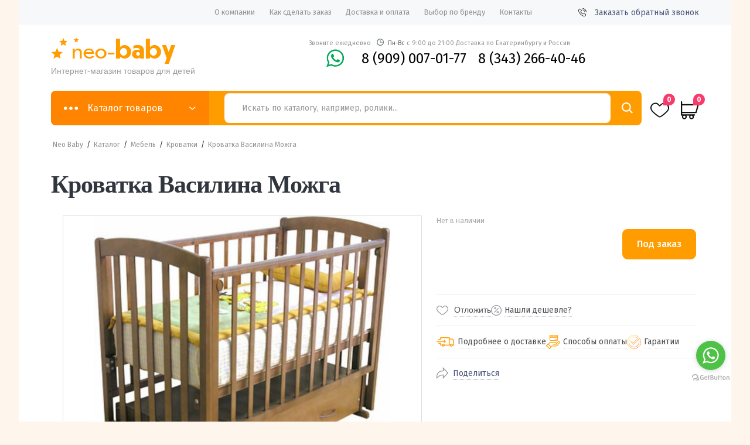

--- FILE ---
content_type: text/html; charset=UTF-8
request_url: https://neo-baby.ru/krovatka-vasilina-mozhga/
body_size: 45553
content:
<!DOCTYPE html>
<html lang="ru">
    <head>
       
        <meta charset="UTF-8">
<meta name="viewport" content="width=device-width, initial-scale=1">
<!-- <script src="https://api-maps.yandex.ru/2.1/?lang=ru_RU" type="text/javascript"></script> -->
  
				<script>document.documentElement.className = document.documentElement.className + ' yes-js js_active js'</script>
				<meta name='robots' content='index, follow, max-image-preview:large, max-snippet:-1, max-video-preview:-1' />

	<title>Кроватка Василина Можга купить дешево с доставкой. Цена, характеристики, фото</title>
	<meta name="description" content="В нашем детском интернет-магазине neoBABY можно купить Кроватка Василина Можга дешево. Артикул товара , цена и описание на нашем сайте. Доставка по Екатеринбургу и области, наличие, проверенный магазин с высоким рейтингом!" />
	<link rel="canonical" href="https://neo-baby.ru/krovatka-vasilina-mozhga/" />
	<meta property="og:locale" content="ru_RU" />
	<meta property="og:type" content="article" />
	<meta property="og:title" content="Кроватка Василина Можга" />
	<meta property="og:description" content="В нашем детском интернет-магазине neoBABY можно купить Кроватка Василина Можга дешево. Артикул товара , цена и описание на нашем сайте. Доставка по Екатеринбургу и области, наличие, проверенный магазин с высоким рейтингом!" />
	<meta property="og:url" content="https://neo-baby.ru/krovatka-vasilina-mozhga/" />
	<meta property="og:site_name" content="Neo Baby" />
	<meta property="article:modified_time" content="2022-12-27T13:47:33+00:00" />
	<meta property="og:image" content="https://neo-baby.ru/wp-content/uploads/2022/12/0d7e405f6e2ed2fe882986e2ba713e09.jpg" />
	<meta property="og:image:width" content="625" />
	<meta property="og:image:height" content="602" />
	<meta property="og:image:type" content="image/jpeg" />
	<meta name="twitter:card" content="summary_large_image" />
	<script type="application/ld+json" class="yoast-schema-graph">{"@context":"https://schema.org","@graph":[{"@type":"WebPage","@id":"https://neo-baby.ru/krovatka-vasilina-mozhga/","url":"https://neo-baby.ru/krovatka-vasilina-mozhga/","name":"Кроватка Василина Можга купить дешево с доставкой. Цена, характеристики, фото","isPartOf":{"@id":"https://neo-baby.ru/#website"},"primaryImageOfPage":{"@id":"https://neo-baby.ru/krovatka-vasilina-mozhga/#primaryimage"},"image":{"@id":"https://neo-baby.ru/krovatka-vasilina-mozhga/#primaryimage"},"thumbnailUrl":"https://neo-baby.ru/wp-content/uploads/2022/12/0d7e405f6e2ed2fe882986e2ba713e09.jpg","datePublished":"2010-12-13T17:13:39+00:00","dateModified":"2022-12-27T13:47:33+00:00","description":"В нашем детском интернет-магазине neoBABY можно купить Кроватка Василина Можга дешево. Артикул товара , цена и описание на нашем сайте. Доставка по Екатеринбургу и области, наличие, проверенный магазин с высоким рейтингом!","breadcrumb":{"@id":"https://neo-baby.ru/krovatka-vasilina-mozhga/#breadcrumb"},"inLanguage":"ru-RU","potentialAction":[{"@type":"ReadAction","target":["https://neo-baby.ru/krovatka-vasilina-mozhga/"]}]},{"@type":"ImageObject","inLanguage":"ru-RU","@id":"https://neo-baby.ru/krovatka-vasilina-mozhga/#primaryimage","url":"https://neo-baby.ru/wp-content/uploads/2022/12/0d7e405f6e2ed2fe882986e2ba713e09.jpg","contentUrl":"https://neo-baby.ru/wp-content/uploads/2022/12/0d7e405f6e2ed2fe882986e2ba713e09.jpg","width":625,"height":602},{"@type":"BreadcrumbList","@id":"https://neo-baby.ru/krovatka-vasilina-mozhga/#breadcrumb","itemListElement":[{"@type":"ListItem","position":1,"name":"Neo Baby","item":"https://neo-baby.ru/"},{"@type":"ListItem","position":2,"name":"Каталог","item":"https://neo-baby.ru/catalog/"},{"@type":"ListItem","position":3,"name":"Мебель","item":"https://neo-baby.ru/catalog/mebel/"},{"@type":"ListItem","position":4,"name":"Кроватки","item":"https://neo-baby.ru/catalog/mebel/krovatki/"},{"@type":"ListItem","position":5,"name":"Кроватка Василина Можга"}]},{"@type":"WebSite","@id":"https://neo-baby.ru/#website","url":"https://neo-baby.ru/","name":"Neo Baby","description":"Интернет-магазин товаров для детей","potentialAction":[{"@type":"SearchAction","target":{"@type":"EntryPoint","urlTemplate":"https://neo-baby.ru/?s={search_term_string}"},"query-input":"required name=search_term_string"}],"inLanguage":"ru-RU"}]}</script>


<link rel='dns-prefetch' href='//fonts.googleapis.com' />
<link rel="alternate" type="application/rss+xml" title="Neo Baby &raquo; Лента" href="https://neo-baby.ru/feed/" />
<link rel="alternate" type="application/rss+xml" title="Neo Baby &raquo; Лента комментариев" href="https://neo-baby.ru/comments/feed/" />
<script>
window._wpemojiSettings = {"baseUrl":"https:\/\/s.w.org\/images\/core\/emoji\/14.0.0\/72x72\/","ext":".png","svgUrl":"https:\/\/s.w.org\/images\/core\/emoji\/14.0.0\/svg\/","svgExt":".svg","source":{"concatemoji":"https:\/\/neo-baby.ru\/wp-includes\/js\/wp-emoji-release.min.js?ver=6.2.1"}};
/*! This file is auto-generated */
!function(e,a,t){var n,r,o,i=a.createElement("canvas"),p=i.getContext&&i.getContext("2d");function s(e,t){p.clearRect(0,0,i.width,i.height),p.fillText(e,0,0);e=i.toDataURL();return p.clearRect(0,0,i.width,i.height),p.fillText(t,0,0),e===i.toDataURL()}function c(e){var t=a.createElement("script");t.src=e,t.defer=t.type="text/javascript",a.getElementsByTagName("head")[0].appendChild(t)}for(o=Array("flag","emoji"),t.supports={everything:!0,everythingExceptFlag:!0},r=0;r<o.length;r++)t.supports[o[r]]=function(e){if(p&&p.fillText)switch(p.textBaseline="top",p.font="600 32px Arial",e){case"flag":return s("\ud83c\udff3\ufe0f\u200d\u26a7\ufe0f","\ud83c\udff3\ufe0f\u200b\u26a7\ufe0f")?!1:!s("\ud83c\uddfa\ud83c\uddf3","\ud83c\uddfa\u200b\ud83c\uddf3")&&!s("\ud83c\udff4\udb40\udc67\udb40\udc62\udb40\udc65\udb40\udc6e\udb40\udc67\udb40\udc7f","\ud83c\udff4\u200b\udb40\udc67\u200b\udb40\udc62\u200b\udb40\udc65\u200b\udb40\udc6e\u200b\udb40\udc67\u200b\udb40\udc7f");case"emoji":return!s("\ud83e\udef1\ud83c\udffb\u200d\ud83e\udef2\ud83c\udfff","\ud83e\udef1\ud83c\udffb\u200b\ud83e\udef2\ud83c\udfff")}return!1}(o[r]),t.supports.everything=t.supports.everything&&t.supports[o[r]],"flag"!==o[r]&&(t.supports.everythingExceptFlag=t.supports.everythingExceptFlag&&t.supports[o[r]]);t.supports.everythingExceptFlag=t.supports.everythingExceptFlag&&!t.supports.flag,t.DOMReady=!1,t.readyCallback=function(){t.DOMReady=!0},t.supports.everything||(n=function(){t.readyCallback()},a.addEventListener?(a.addEventListener("DOMContentLoaded",n,!1),e.addEventListener("load",n,!1)):(e.attachEvent("onload",n),a.attachEvent("onreadystatechange",function(){"complete"===a.readyState&&t.readyCallback()})),(e=t.source||{}).concatemoji?c(e.concatemoji):e.wpemoji&&e.twemoji&&(c(e.twemoji),c(e.wpemoji)))}(window,document,window._wpemojiSettings);
</script>
<style>
img.wp-smiley,
img.emoji {
	display: inline !important;
	border: none !important;
	box-shadow: none !important;
	height: 1em !important;
	width: 1em !important;
	margin: 0 0.07em !important;
	vertical-align: -0.1em !important;
	background: none !important;
	padding: 0 !important;
}
</style>
	<link rel='stylesheet' id='pt-cv-public-style-css' href='https://neo-baby.ru/wp-content/plugins/content-views-query-and-display-post-page/public/assets/css/cv.css?ver=4.0.2' media='all' />
<link rel='stylesheet' id='classic-theme-styles-css' href='https://neo-baby.ru/wp-includes/css/classic-themes.min.css?ver=6.2.1' media='all' />
<style id='global-styles-inline-css'>
body{--wp--preset--color--black: #000000;--wp--preset--color--cyan-bluish-gray: #abb8c3;--wp--preset--color--white: #ffffff;--wp--preset--color--pale-pink: #f78da7;--wp--preset--color--vivid-red: #cf2e2e;--wp--preset--color--luminous-vivid-orange: #ff6900;--wp--preset--color--luminous-vivid-amber: #fcb900;--wp--preset--color--light-green-cyan: #7bdcb5;--wp--preset--color--vivid-green-cyan: #00d084;--wp--preset--color--pale-cyan-blue: #8ed1fc;--wp--preset--color--vivid-cyan-blue: #0693e3;--wp--preset--color--vivid-purple: #9b51e0;--wp--preset--gradient--vivid-cyan-blue-to-vivid-purple: linear-gradient(135deg,rgba(6,147,227,1) 0%,rgb(155,81,224) 100%);--wp--preset--gradient--light-green-cyan-to-vivid-green-cyan: linear-gradient(135deg,rgb(122,220,180) 0%,rgb(0,208,130) 100%);--wp--preset--gradient--luminous-vivid-amber-to-luminous-vivid-orange: linear-gradient(135deg,rgba(252,185,0,1) 0%,rgba(255,105,0,1) 100%);--wp--preset--gradient--luminous-vivid-orange-to-vivid-red: linear-gradient(135deg,rgba(255,105,0,1) 0%,rgb(207,46,46) 100%);--wp--preset--gradient--very-light-gray-to-cyan-bluish-gray: linear-gradient(135deg,rgb(238,238,238) 0%,rgb(169,184,195) 100%);--wp--preset--gradient--cool-to-warm-spectrum: linear-gradient(135deg,rgb(74,234,220) 0%,rgb(151,120,209) 20%,rgb(207,42,186) 40%,rgb(238,44,130) 60%,rgb(251,105,98) 80%,rgb(254,248,76) 100%);--wp--preset--gradient--blush-light-purple: linear-gradient(135deg,rgb(255,206,236) 0%,rgb(152,150,240) 100%);--wp--preset--gradient--blush-bordeaux: linear-gradient(135deg,rgb(254,205,165) 0%,rgb(254,45,45) 50%,rgb(107,0,62) 100%);--wp--preset--gradient--luminous-dusk: linear-gradient(135deg,rgb(255,203,112) 0%,rgb(199,81,192) 50%,rgb(65,88,208) 100%);--wp--preset--gradient--pale-ocean: linear-gradient(135deg,rgb(255,245,203) 0%,rgb(182,227,212) 50%,rgb(51,167,181) 100%);--wp--preset--gradient--electric-grass: linear-gradient(135deg,rgb(202,248,128) 0%,rgb(113,206,126) 100%);--wp--preset--gradient--midnight: linear-gradient(135deg,rgb(2,3,129) 0%,rgb(40,116,252) 100%);--wp--preset--duotone--dark-grayscale: url('#wp-duotone-dark-grayscale');--wp--preset--duotone--grayscale: url('#wp-duotone-grayscale');--wp--preset--duotone--purple-yellow: url('#wp-duotone-purple-yellow');--wp--preset--duotone--blue-red: url('#wp-duotone-blue-red');--wp--preset--duotone--midnight: url('#wp-duotone-midnight');--wp--preset--duotone--magenta-yellow: url('#wp-duotone-magenta-yellow');--wp--preset--duotone--purple-green: url('#wp-duotone-purple-green');--wp--preset--duotone--blue-orange: url('#wp-duotone-blue-orange');--wp--preset--font-size--small: 14px;--wp--preset--font-size--medium: 23px;--wp--preset--font-size--large: 26px;--wp--preset--font-size--x-large: 42px;--wp--preset--font-size--normal: 16px;--wp--preset--font-size--huge: 37px;--wp--preset--spacing--20: 0.44rem;--wp--preset--spacing--30: 0.67rem;--wp--preset--spacing--40: 1rem;--wp--preset--spacing--50: 1.5rem;--wp--preset--spacing--60: 2.25rem;--wp--preset--spacing--70: 3.38rem;--wp--preset--spacing--80: 5.06rem;--wp--preset--shadow--natural: 6px 6px 9px rgba(0, 0, 0, 0.2);--wp--preset--shadow--deep: 12px 12px 50px rgba(0, 0, 0, 0.4);--wp--preset--shadow--sharp: 6px 6px 0px rgba(0, 0, 0, 0.2);--wp--preset--shadow--outlined: 6px 6px 0px -3px rgba(255, 255, 255, 1), 6px 6px rgba(0, 0, 0, 1);--wp--preset--shadow--crisp: 6px 6px 0px rgba(0, 0, 0, 1);}:where(.is-layout-flex){gap: 0.5em;}body .is-layout-flow > .alignleft{float: left;margin-inline-start: 0;margin-inline-end: 2em;}body .is-layout-flow > .alignright{float: right;margin-inline-start: 2em;margin-inline-end: 0;}body .is-layout-flow > .aligncenter{margin-left: auto !important;margin-right: auto !important;}body .is-layout-constrained > .alignleft{float: left;margin-inline-start: 0;margin-inline-end: 2em;}body .is-layout-constrained > .alignright{float: right;margin-inline-start: 2em;margin-inline-end: 0;}body .is-layout-constrained > .aligncenter{margin-left: auto !important;margin-right: auto !important;}body .is-layout-constrained > :where(:not(.alignleft):not(.alignright):not(.alignfull)){max-width: var(--wp--style--global--content-size);margin-left: auto !important;margin-right: auto !important;}body .is-layout-constrained > .alignwide{max-width: var(--wp--style--global--wide-size);}body .is-layout-flex{display: flex;}body .is-layout-flex{flex-wrap: wrap;align-items: center;}body .is-layout-flex > *{margin: 0;}:where(.wp-block-columns.is-layout-flex){gap: 2em;}.has-black-color{color: var(--wp--preset--color--black) !important;}.has-cyan-bluish-gray-color{color: var(--wp--preset--color--cyan-bluish-gray) !important;}.has-white-color{color: var(--wp--preset--color--white) !important;}.has-pale-pink-color{color: var(--wp--preset--color--pale-pink) !important;}.has-vivid-red-color{color: var(--wp--preset--color--vivid-red) !important;}.has-luminous-vivid-orange-color{color: var(--wp--preset--color--luminous-vivid-orange) !important;}.has-luminous-vivid-amber-color{color: var(--wp--preset--color--luminous-vivid-amber) !important;}.has-light-green-cyan-color{color: var(--wp--preset--color--light-green-cyan) !important;}.has-vivid-green-cyan-color{color: var(--wp--preset--color--vivid-green-cyan) !important;}.has-pale-cyan-blue-color{color: var(--wp--preset--color--pale-cyan-blue) !important;}.has-vivid-cyan-blue-color{color: var(--wp--preset--color--vivid-cyan-blue) !important;}.has-vivid-purple-color{color: var(--wp--preset--color--vivid-purple) !important;}.has-black-background-color{background-color: var(--wp--preset--color--black) !important;}.has-cyan-bluish-gray-background-color{background-color: var(--wp--preset--color--cyan-bluish-gray) !important;}.has-white-background-color{background-color: var(--wp--preset--color--white) !important;}.has-pale-pink-background-color{background-color: var(--wp--preset--color--pale-pink) !important;}.has-vivid-red-background-color{background-color: var(--wp--preset--color--vivid-red) !important;}.has-luminous-vivid-orange-background-color{background-color: var(--wp--preset--color--luminous-vivid-orange) !important;}.has-luminous-vivid-amber-background-color{background-color: var(--wp--preset--color--luminous-vivid-amber) !important;}.has-light-green-cyan-background-color{background-color: var(--wp--preset--color--light-green-cyan) !important;}.has-vivid-green-cyan-background-color{background-color: var(--wp--preset--color--vivid-green-cyan) !important;}.has-pale-cyan-blue-background-color{background-color: var(--wp--preset--color--pale-cyan-blue) !important;}.has-vivid-cyan-blue-background-color{background-color: var(--wp--preset--color--vivid-cyan-blue) !important;}.has-vivid-purple-background-color{background-color: var(--wp--preset--color--vivid-purple) !important;}.has-black-border-color{border-color: var(--wp--preset--color--black) !important;}.has-cyan-bluish-gray-border-color{border-color: var(--wp--preset--color--cyan-bluish-gray) !important;}.has-white-border-color{border-color: var(--wp--preset--color--white) !important;}.has-pale-pink-border-color{border-color: var(--wp--preset--color--pale-pink) !important;}.has-vivid-red-border-color{border-color: var(--wp--preset--color--vivid-red) !important;}.has-luminous-vivid-orange-border-color{border-color: var(--wp--preset--color--luminous-vivid-orange) !important;}.has-luminous-vivid-amber-border-color{border-color: var(--wp--preset--color--luminous-vivid-amber) !important;}.has-light-green-cyan-border-color{border-color: var(--wp--preset--color--light-green-cyan) !important;}.has-vivid-green-cyan-border-color{border-color: var(--wp--preset--color--vivid-green-cyan) !important;}.has-pale-cyan-blue-border-color{border-color: var(--wp--preset--color--pale-cyan-blue) !important;}.has-vivid-cyan-blue-border-color{border-color: var(--wp--preset--color--vivid-cyan-blue) !important;}.has-vivid-purple-border-color{border-color: var(--wp--preset--color--vivid-purple) !important;}.has-vivid-cyan-blue-to-vivid-purple-gradient-background{background: var(--wp--preset--gradient--vivid-cyan-blue-to-vivid-purple) !important;}.has-light-green-cyan-to-vivid-green-cyan-gradient-background{background: var(--wp--preset--gradient--light-green-cyan-to-vivid-green-cyan) !important;}.has-luminous-vivid-amber-to-luminous-vivid-orange-gradient-background{background: var(--wp--preset--gradient--luminous-vivid-amber-to-luminous-vivid-orange) !important;}.has-luminous-vivid-orange-to-vivid-red-gradient-background{background: var(--wp--preset--gradient--luminous-vivid-orange-to-vivid-red) !important;}.has-very-light-gray-to-cyan-bluish-gray-gradient-background{background: var(--wp--preset--gradient--very-light-gray-to-cyan-bluish-gray) !important;}.has-cool-to-warm-spectrum-gradient-background{background: var(--wp--preset--gradient--cool-to-warm-spectrum) !important;}.has-blush-light-purple-gradient-background{background: var(--wp--preset--gradient--blush-light-purple) !important;}.has-blush-bordeaux-gradient-background{background: var(--wp--preset--gradient--blush-bordeaux) !important;}.has-luminous-dusk-gradient-background{background: var(--wp--preset--gradient--luminous-dusk) !important;}.has-pale-ocean-gradient-background{background: var(--wp--preset--gradient--pale-ocean) !important;}.has-electric-grass-gradient-background{background: var(--wp--preset--gradient--electric-grass) !important;}.has-midnight-gradient-background{background: var(--wp--preset--gradient--midnight) !important;}.has-small-font-size{font-size: var(--wp--preset--font-size--small) !important;}.has-medium-font-size{font-size: var(--wp--preset--font-size--medium) !important;}.has-large-font-size{font-size: var(--wp--preset--font-size--large) !important;}.has-x-large-font-size{font-size: var(--wp--preset--font-size--x-large) !important;}
.wp-block-navigation a:where(:not(.wp-element-button)){color: inherit;}
:where(.wp-block-columns.is-layout-flex){gap: 2em;}
.wp-block-pullquote{font-size: 1.5em;line-height: 1.6;}
</style>
<link rel='stylesheet' id='contact-form-7-css' href='https://neo-baby.ru/wp-content/plugins/contact-form-7/includes/css/styles.css?ver=5.6.4' media='all' />
<link rel='stylesheet' id='wc_sa-font-icons-css' href='https://neo-baby.ru/wp-content/plugins/woocommerce-status-actions/assets/css/font-icons.css?ver=6.2.1' media='all' />
<link rel='stylesheet' id='wc_sa-frontend-css' href='https://neo-baby.ru/wp-content/plugins/woocommerce-status-actions/assets/css/frontend.css?ver=2.3.7' media='all' />
<link rel='stylesheet' id='photoswipe-css' href='https://neo-baby.ru/wp-content/plugins/woocommerce/assets/css/photoswipe/photoswipe.min.css?ver=7.0.1' media='all' />
<link rel='stylesheet' id='photoswipe-default-skin-css' href='https://neo-baby.ru/wp-content/plugins/woocommerce/assets/css/photoswipe/default-skin/default-skin.min.css?ver=7.0.1' media='all' />
<style id='woocommerce-inline-inline-css'>
.woocommerce form .form-row .required { visibility: visible; }
</style>
<link rel='stylesheet' id='woo-variation-gallery-slider-css' href='https://neo-baby.ru/wp-content/plugins/woo-variation-gallery/assets/css/slick.min.css?ver=1.8.1' media='all' />
<link rel='stylesheet' id='dashicons-css' href='https://neo-baby.ru/wp-includes/css/dashicons.min.css?ver=6.2.1' media='all' />
<style id='dashicons-inline-css'>
[data-font="Dashicons"]:before {font-family: 'Dashicons' !important;content: attr(data-icon) !important;speak: none !important;font-weight: normal !important;font-variant: normal !important;text-transform: none !important;line-height: 1 !important;font-style: normal !important;-webkit-font-smoothing: antialiased !important;-moz-osx-font-smoothing: grayscale !important;}
</style>
<link rel='stylesheet' id='woo-variation-gallery-css' href='https://neo-baby.ru/wp-content/plugins/woo-variation-gallery/assets/css/frontend.min.css?ver=1669125439' media='all' />
<style id='woo-variation-gallery-inline-css'>
:root {--wvg-thumbnail-item: 6;--wvg-thumbnail-item-gap: 0px;--wvg-single-image-size: 510px;--wvg-gallery-width: 40%;--wvg-gallery-margin: 30px;}/* Default Width */.woo-variation-product-gallery {max-width: 40% !important;width: 100%;}/* Medium Devices, Desktops *//* Small Devices, Tablets */@media only screen and (max-width: 768px) {.woo-variation-product-gallery {width: 720px;max-width: 100% !important;}}/* Extra Small Devices, Phones */@media only screen and (max-width: 480px) {.woo-variation-product-gallery {width: 320px;max-width: 100% !important;}}
</style>
<link rel='stylesheet' id='woo-variation-swatches-css' href='https://neo-baby.ru/wp-content/plugins/woo-variation-swatches/assets/css/frontend.min.css?ver=1669125438' media='all' />
<style id='woo-variation-swatches-inline-css'>
:root {
--wvs-tick:url("data:image/svg+xml;utf8,%3Csvg filter='drop-shadow(0px 0px 2px rgb(0 0 0 / .8))' xmlns='http://www.w3.org/2000/svg'  viewBox='0 0 30 30'%3E%3Cpath fill='none' stroke='%23ffffff' stroke-linecap='round' stroke-linejoin='round' stroke-width='4' d='M4 16L11 23 27 7'/%3E%3C/svg%3E");

--wvs-cross:url("data:image/svg+xml;utf8,%3Csvg filter='drop-shadow(0px 0px 5px rgb(255 255 255 / .6))' xmlns='http://www.w3.org/2000/svg' width='72px' height='72px' viewBox='0 0 24 24'%3E%3Cpath fill='none' stroke='%23ff0000' stroke-linecap='round' stroke-width='0.6' d='M5 5L19 19M19 5L5 19'/%3E%3C/svg%3E");
--wvs-position:flex-start;
--wvs-single-product-large-item-width:90px;
--wvs-single-product-large-item-height:90px;
--wvs-single-product-large-item-font-size:16px;
--wvs-single-product-item-width:30px;
--wvs-single-product-item-height:30px;
--wvs-single-product-item-font-size:16px;
--wvs-archive-product-item-width:30px;
--wvs-archive-product-item-height:30px;
--wvs-archive-product-item-font-size:16px;
--wvs-tooltip-background-color:#333333;
--wvs-tooltip-text-color:#FFFFFF;
--wvs-item-box-shadow:0 0 0 1px #a8a8a8;
--wvs-item-background-color:#FFFFFF;
--wvs-item-text-color:#000000;
--wvs-hover-item-box-shadow:0 0 0 3px #000000;
--wvs-hover-item-background-color:#FFFFFF;
--wvs-hover-item-text-color:#000000;
--wvs-selected-item-box-shadow:0 0 0 2px #000000;
--wvs-selected-item-background-color:#FFFFFF;
--wvs-selected-item-text-color:#000000}
</style>
<link rel='stylesheet' id='jquery-selectBox-css' href='https://neo-baby.ru/wp-content/plugins/yith-woocommerce-wishlist-premium/assets/css/jquery.selectBox.css?ver=1.2.0' media='all' />
<link rel='stylesheet' id='yith-wcwl-font-awesome-css' href='https://neo-baby.ru/wp-content/plugins/yith-woocommerce-wishlist-premium/assets/css/font-awesome.css?ver=4.7.0' media='all' />
<link rel='stylesheet' id='woocommerce_prettyPhoto_css-css' href='//neo-baby.ru/wp-content/plugins/woocommerce/assets/css/prettyPhoto.css?ver=3.1.6' media='all' />
<link rel='stylesheet' id='yith-wcwl-main-css' href='https://neo-baby.ru/wp-content/plugins/yith-woocommerce-wishlist-premium/assets/css/style.css?ver=3.4.0' media='all' />
<style id='yith-wcwl-main-inline-css'>
.yith-wcwl-share li a{color: #FFFFFF;}.yith-wcwl-share li a:hover{color: #FFFFFF;}.yith-wcwl-share a.facebook{background: #39599E; background-color: #39599E;}.yith-wcwl-share a.facebook:hover{background: #595A5A; background-color: #595A5A;}.yith-wcwl-share a.twitter{background: #45AFE2; background-color: #45AFE2;}.yith-wcwl-share a.twitter:hover{background: #595A5A; background-color: #595A5A;}.yith-wcwl-share a.pinterest{background: #AB2E31; background-color: #AB2E31;}.yith-wcwl-share a.pinterest:hover{background: #595A5A; background-color: #595A5A;}.yith-wcwl-share a.email{background: #FBB102; background-color: #FBB102;}.yith-wcwl-share a.email:hover{background: #595A5A; background-color: #595A5A;}.yith-wcwl-share a.whatsapp{background: #00A901; background-color: #00A901;}.yith-wcwl-share a.whatsapp:hover{background: #595A5A; background-color: #595A5A;}
</style>
<link rel='stylesheet' id='yith-wcwl-theme-css' href='https://neo-baby.ru/wp-content/plugins/yith-woocommerce-wishlist-premium/assets/css/themes/storefront.css?ver=3.4.0' media='all' />
<link rel='stylesheet' id='google-fonts-css' href='https://fonts.googleapis.com/css?family=Fira+Sans:300,400,500,600,700' media='all' />
<link rel='stylesheet' id='slick-css' href='https://neo-baby.ru/wp-content/themes/storefront-child/styles_new/slick.css' media='all' />
<link rel='stylesheet' id='simplebar-css' href='https://neo-baby.ru/wp-content/themes/storefront-child/styles_new/simplebar.css' media='all' />
<link rel='stylesheet' id='nice-select-css' href='https://neo-baby.ru/wp-content/themes/storefront-child/styles_new/nice-select.css' media='all' />
<link rel='stylesheet' id='webui-popover-css' href='https://neo-baby.ru/wp-content/themes/storefront-child/styles_new/jquery.webui-popover.min.css' media='all' />
<link rel='stylesheet' id='fancybox-css' href='https://neo-baby.ru/wp-content/themes/storefront-child/styles_new/fancybox.css' media='all' />
<link rel='stylesheet' id='custom-css-css' href='https://neo-baby.ru/wp-content/themes/storefront-child/styles_new/custom.css' media='all' />
<link rel='stylesheet' id='storefront-style-css' href='https://neo-baby.ru/wp-content/themes/storefront/style.css?ver=4.1.3' media='all' />
<style id='storefront-style-inline-css'>

			.main-navigation ul li a,
			.site-title a,
			ul.menu li a,
			.site-branding h1 a,
			button.menu-toggle,
			button.menu-toggle:hover,
			.handheld-navigation .dropdown-toggle {
				color: #333333;
			}

			button.menu-toggle,
			button.menu-toggle:hover {
				border-color: #333333;
			}

			.main-navigation ul li a:hover,
			.main-navigation ul li:hover > a,
			.site-title a:hover,
			.site-header ul.menu li.current-menu-item > a {
				color: #747474;
			}

			table:not( .has-background ) th {
				background-color: #f8f8f8;
			}

			table:not( .has-background ) tbody td {
				background-color: #fdfdfd;
			}

			table:not( .has-background ) tbody tr:nth-child(2n) td,
			fieldset,
			fieldset legend {
				background-color: #fbfbfb;
			}

			.site-header,
			.secondary-navigation ul ul,
			.main-navigation ul.menu > li.menu-item-has-children:after,
			.secondary-navigation ul.menu ul,
			.storefront-handheld-footer-bar,
			.storefront-handheld-footer-bar ul li > a,
			.storefront-handheld-footer-bar ul li.search .site-search,
			button.menu-toggle,
			button.menu-toggle:hover {
				background-color: #ffffff;
			}

			p.site-description,
			.site-header,
			.storefront-handheld-footer-bar {
				color: #404040;
			}

			button.menu-toggle:after,
			button.menu-toggle:before,
			button.menu-toggle span:before {
				background-color: #333333;
			}

			h1, h2, h3, h4, h5, h6, .wc-block-grid__product-title {
				color: #333333;
			}

			.widget h1 {
				border-bottom-color: #333333;
			}

			body,
			.secondary-navigation a {
				color: #6d6d6d;
			}

			.widget-area .widget a,
			.hentry .entry-header .posted-on a,
			.hentry .entry-header .post-author a,
			.hentry .entry-header .post-comments a,
			.hentry .entry-header .byline a {
				color: #727272;
			}

			a {
				color: #7f54b3;
			}

			a:focus,
			button:focus,
			.button.alt:focus,
			input:focus,
			textarea:focus,
			input[type="button"]:focus,
			input[type="reset"]:focus,
			input[type="submit"]:focus,
			input[type="email"]:focus,
			input[type="tel"]:focus,
			input[type="url"]:focus,
			input[type="password"]:focus,
			input[type="search"]:focus {
				outline-color: #7f54b3;
			}

			button, input[type="button"], input[type="reset"], input[type="submit"], .button, .widget a.button {
				background-color: #eeeeee;
				border-color: #eeeeee;
				color: #333333;
			}

			button:hover, input[type="button"]:hover, input[type="reset"]:hover, input[type="submit"]:hover, .button:hover, .widget a.button:hover {
				background-color: #d5d5d5;
				border-color: #d5d5d5;
				color: #333333;
			}

			button.alt, input[type="button"].alt, input[type="reset"].alt, input[type="submit"].alt, .button.alt, .widget-area .widget a.button.alt {
				background-color: #333333;
				border-color: #333333;
				color: #ffffff;
			}

			button.alt:hover, input[type="button"].alt:hover, input[type="reset"].alt:hover, input[type="submit"].alt:hover, .button.alt:hover, .widget-area .widget a.button.alt:hover {
				background-color: #1a1a1a;
				border-color: #1a1a1a;
				color: #ffffff;
			}

			.pagination .page-numbers li .page-numbers.current {
				background-color: #e6e6e6;
				color: #636363;
			}

			#comments .comment-list .comment-content .comment-text {
				background-color: #f8f8f8;
			}

			.site-footer {
				background-color: #f0f0f0;
				color: #6d6d6d;
			}

			.site-footer a:not(.button):not(.components-button) {
				color: #333333;
			}

			.site-footer .storefront-handheld-footer-bar a:not(.button):not(.components-button) {
				color: #333333;
			}

			.site-footer h1, .site-footer h2, .site-footer h3, .site-footer h4, .site-footer h5, .site-footer h6, .site-footer .widget .widget-title, .site-footer .widget .widgettitle {
				color: #333333;
			}

			.page-template-template-homepage.has-post-thumbnail .type-page.has-post-thumbnail .entry-title {
				color: #000000;
			}

			.page-template-template-homepage.has-post-thumbnail .type-page.has-post-thumbnail .entry-content {
				color: #000000;
			}

			@media screen and ( min-width: 768px ) {
				.secondary-navigation ul.menu a:hover {
					color: #595959;
				}

				.secondary-navigation ul.menu a {
					color: #404040;
				}

				.main-navigation ul.menu ul.sub-menu,
				.main-navigation ul.nav-menu ul.children {
					background-color: #f0f0f0;
				}

				.site-header {
					border-bottom-color: #f0f0f0;
				}
			}
</style>
<link rel='stylesheet' id='storefront-icons-css' href='https://neo-baby.ru/wp-content/themes/storefront/assets/css/base/icons.css?ver=4.1.3' media='all' />
<link rel='stylesheet' id='storefront-fonts-css' href='https://fonts.googleapis.com/css?family=Source+Sans+Pro%3A400%2C300%2C300italic%2C400italic%2C600%2C700%2C900&#038;subset=latin%2Clatin-ext&#038;ver=4.1.3' media='all' />
<link rel='stylesheet' id='storefront-woocommerce-style-css' href='https://neo-baby.ru/wp-content/themes/storefront/assets/css/woocommerce/woocommerce.css?ver=4.1.3' media='all' />
<style id='storefront-woocommerce-style-inline-css'>
@font-face {
				font-family: star;
				src: url(https://neo-baby.ru/wp-content/plugins/woocommerce/assets/fonts/star.eot);
				src:
					url(https://neo-baby.ru/wp-content/plugins/woocommerce/assets/fonts/star.eot?#iefix) format("embedded-opentype"),
					url(https://neo-baby.ru/wp-content/plugins/woocommerce/assets/fonts/star.woff) format("woff"),
					url(https://neo-baby.ru/wp-content/plugins/woocommerce/assets/fonts/star.ttf) format("truetype"),
					url(https://neo-baby.ru/wp-content/plugins/woocommerce/assets/fonts/star.svg#star) format("svg");
				font-weight: 400;
				font-style: normal;
			}
			@font-face {
				font-family: WooCommerce;
				src: url(https://neo-baby.ru/wp-content/plugins/woocommerce/assets/fonts/WooCommerce.eot);
				src:
					url(https://neo-baby.ru/wp-content/plugins/woocommerce/assets/fonts/WooCommerce.eot?#iefix) format("embedded-opentype"),
					url(https://neo-baby.ru/wp-content/plugins/woocommerce/assets/fonts/WooCommerce.woff) format("woff"),
					url(https://neo-baby.ru/wp-content/plugins/woocommerce/assets/fonts/WooCommerce.ttf) format("truetype"),
					url(https://neo-baby.ru/wp-content/plugins/woocommerce/assets/fonts/WooCommerce.svg#WooCommerce) format("svg");
				font-weight: 400;
				font-style: normal;
			}

			a.cart-contents,
			.site-header-cart .widget_shopping_cart a {
				color: #333333;
			}

			a.cart-contents:hover,
			.site-header-cart .widget_shopping_cart a:hover,
			.site-header-cart:hover > li > a {
				color: #747474;
			}

			table.cart td.product-remove,
			table.cart td.actions {
				border-top-color: #ffffff;
			}

			.storefront-handheld-footer-bar ul li.cart .count {
				background-color: #333333;
				color: #ffffff;
				border-color: #ffffff;
			}

			.woocommerce-tabs ul.tabs li.active a,
			ul.products li.product .price,
			.onsale,
			.wc-block-grid__product-onsale,
			.widget_search form:before,
			.widget_product_search form:before {
				color: #6d6d6d;
			}

			.woocommerce-breadcrumb a,
			a.woocommerce-review-link,
			.product_meta a {
				color: #727272;
			}

			.wc-block-grid__product-onsale,
			.onsale {
				border-color: #6d6d6d;
			}

			.star-rating span:before,
			.quantity .plus, .quantity .minus,
			p.stars a:hover:after,
			p.stars a:after,
			.star-rating span:before,
			#payment .payment_methods li input[type=radio]:first-child:checked+label:before {
				color: #7f54b3;
			}

			.widget_price_filter .ui-slider .ui-slider-range,
			.widget_price_filter .ui-slider .ui-slider-handle {
				background-color: #7f54b3;
			}

			.order_details {
				background-color: #f8f8f8;
			}

			.order_details > li {
				border-bottom: 1px dotted #e3e3e3;
			}

			.order_details:before,
			.order_details:after {
				background: -webkit-linear-gradient(transparent 0,transparent 0),-webkit-linear-gradient(135deg,#f8f8f8 33.33%,transparent 33.33%),-webkit-linear-gradient(45deg,#f8f8f8 33.33%,transparent 33.33%)
			}

			#order_review {
				background-color: #ffffff;
			}

			#payment .payment_methods > li .payment_box,
			#payment .place-order {
				background-color: #fafafa;
			}

			#payment .payment_methods > li:not(.woocommerce-notice) {
				background-color: #f5f5f5;
			}

			#payment .payment_methods > li:not(.woocommerce-notice):hover {
				background-color: #f0f0f0;
			}

			.woocommerce-pagination .page-numbers li .page-numbers.current {
				background-color: #e6e6e6;
				color: #636363;
			}

			.wc-block-grid__product-onsale,
			.onsale,
			.woocommerce-pagination .page-numbers li .page-numbers:not(.current) {
				color: #6d6d6d;
			}

			p.stars a:before,
			p.stars a:hover~a:before,
			p.stars.selected a.active~a:before {
				color: #6d6d6d;
			}

			p.stars.selected a.active:before,
			p.stars:hover a:before,
			p.stars.selected a:not(.active):before,
			p.stars.selected a.active:before {
				color: #7f54b3;
			}

			.single-product div.product .woocommerce-product-gallery .woocommerce-product-gallery__trigger {
				background-color: #eeeeee;
				color: #333333;
			}

			.single-product div.product .woocommerce-product-gallery .woocommerce-product-gallery__trigger:hover {
				background-color: #d5d5d5;
				border-color: #d5d5d5;
				color: #333333;
			}

			.button.added_to_cart:focus,
			.button.wc-forward:focus {
				outline-color: #7f54b3;
			}

			.added_to_cart,
			.site-header-cart .widget_shopping_cart a.button,
			.wc-block-grid__products .wc-block-grid__product .wp-block-button__link {
				background-color: #eeeeee;
				border-color: #eeeeee;
				color: #333333;
			}

			.added_to_cart:hover,
			.site-header-cart .widget_shopping_cart a.button:hover,
			.wc-block-grid__products .wc-block-grid__product .wp-block-button__link:hover {
				background-color: #d5d5d5;
				border-color: #d5d5d5;
				color: #333333;
			}

			.added_to_cart.alt, .added_to_cart, .widget a.button.checkout {
				background-color: #333333;
				border-color: #333333;
				color: #ffffff;
			}

			.added_to_cart.alt:hover, .added_to_cart:hover, .widget a.button.checkout:hover {
				background-color: #1a1a1a;
				border-color: #1a1a1a;
				color: #ffffff;
			}

			.button.loading {
				color: #eeeeee;
			}

			.button.loading:hover {
				background-color: #eeeeee;
			}

			.button.loading:after {
				color: #333333;
			}

			@media screen and ( min-width: 768px ) {
				.site-header-cart .widget_shopping_cart,
				.site-header .product_list_widget li .quantity {
					color: #404040;
				}

				.site-header-cart .widget_shopping_cart .buttons,
				.site-header-cart .widget_shopping_cart .total {
					background-color: #f5f5f5;
				}

				.site-header-cart .widget_shopping_cart {
					background-color: #f0f0f0;
				}
			}
				.storefront-product-pagination a {
					color: #6d6d6d;
					background-color: #ffffff;
				}
				.storefront-sticky-add-to-cart {
					color: #6d6d6d;
					background-color: #ffffff;
				}

				.storefront-sticky-add-to-cart a:not(.button) {
					color: #333333;
				}
</style>
<link rel='stylesheet' id='premmerce-brands-css' href='https://neo-baby.ru/wp-content/plugins/premmerce-woocommerce-brands/assets/frontend/css/premmerce-brands.css?ver=6.2.1' media='all' />
<link rel='stylesheet' id='storefront-child-style-css' href='https://neo-baby.ru/wp-content/themes/storefront-child/style.css?ver=1.2.0' media='all' />
<link rel='stylesheet' id='cwginstock_frontend_css-css' href='https://neo-baby.ru/wp-content/plugins/back-in-stock-notifier-for-woocommerce/assets/css/frontend.min.css?ver=9993.0' media='' />
<style id='cwginstock_frontend_css-inline-css'>
.products .outofstock .button {display: none; }
</style>
<link rel='stylesheet' id='cwginstock_bootstrap-css' href='https://neo-baby.ru/wp-content/plugins/back-in-stock-notifier-for-woocommerce/assets/css/bootstrap.min.css?ver=9993.0' media='' />
<link rel='stylesheet' id='cwginstock_phone_css-css' href='https://neo-baby.ru/wp-content/plugins/back-in-stock-notifier-for-woocommerce/assets/css/intlTelInput.min.css?ver=9993.0' media='' />
<script type="text/template" id="tmpl-variation-template">
	<div class="woocommerce-variation-description">{{{ data.variation.variation_description }}}</div>
	<div class="woocommerce-variation-price">{{{ data.variation.price_html }}}</div>
	<div class="woocommerce-variation-availability">{{{ data.variation.availability_html }}}</div>
</script>
<script type="text/template" id="tmpl-unavailable-variation-template">
	<p>Этот товар недоступен. Пожалуйста, выберите другую комбинацию.</p>
</script>
<script src='https://neo-baby.ru/wp-includes/js/jquery/jquery.min.js?ver=3.6.4' id='jquery-core-js'></script>
<script src='https://neo-baby.ru/wp-includes/js/jquery/jquery-migrate.min.js?ver=3.4.0' id='jquery-migrate-js'></script>
<script src='https://neo-baby.ru/wp-content/plugins/woocommerce-status-actions/assets/plugins/Flot/jquery.flot.min.js?ver=2.3.7' id='flot-js'></script>
<script src='https://neo-baby.ru/wp-content/plugins/woocommerce-status-actions/assets/plugins/Flot/jquery.flot.pie.min.js?ver=2.3.7' id='flot-pie-js'></script>
<script id='wc_sa-frontend-js-extra'>
var wc_sa_opt = {"i18_prompt_cancel":"Are you sure you want to cancel this order?","i18_prompt_change":"Are you sure you want to change the status of this order?"};
</script>
<script src='https://neo-baby.ru/wp-content/plugins/woocommerce-status-actions/assets/js/frontend.js?ver=2.3.7' id='wc_sa-frontend-js'></script>
<link rel="https://api.w.org/" href="https://neo-baby.ru/wp-json/" /><link rel="alternate" type="application/json" href="https://neo-baby.ru/wp-json/wp/v2/product/4751" /><link rel="EditURI" type="application/rsd+xml" title="RSD" href="https://neo-baby.ru/xmlrpc.php?rsd" />
<link rel="wlwmanifest" type="application/wlwmanifest+xml" href="https://neo-baby.ru/wp-includes/wlwmanifest.xml" />
<meta name="generator" content="WordPress 6.2.1" />
<meta name="generator" content="WooCommerce 7.0.1" />
<link rel='shortlink' href='https://neo-baby.ru/?p=4751' />
<link rel="alternate" type="application/json+oembed" href="https://neo-baby.ru/wp-json/oembed/1.0/embed?url=https%3A%2F%2Fneo-baby.ru%2Fkrovatka-vasilina-mozhga%2F" />
<link rel="alternate" type="text/xml+oembed" href="https://neo-baby.ru/wp-json/oembed/1.0/embed?url=https%3A%2F%2Fneo-baby.ru%2Fkrovatka-vasilina-mozhga%2F&#038;format=xml" />
	<noscript><style>.woocommerce-product-gallery{ opacity: 1 !important; }</style></noscript>
	<style id="wpforms-css-vars-root">
				:root {
					--wpforms-field-border-radius: 3px;
--wpforms-field-background-color: #ffffff;
--wpforms-field-border-color: rgba( 0, 0, 0, 0.25 );
--wpforms-field-text-color: rgba( 0, 0, 0, 0.7 );
--wpforms-label-color: rgba( 0, 0, 0, 0.85 );
--wpforms-label-sublabel-color: rgba( 0, 0, 0, 0.55 );
--wpforms-label-error-color: #d63637;
--wpforms-button-border-radius: 3px;
--wpforms-button-background-color: #066aab;
--wpforms-button-text-color: #ffffff;
--wpforms-field-size-input-height: 43px;
--wpforms-field-size-input-spacing: 15px;
--wpforms-field-size-font-size: 16px;
--wpforms-field-size-line-height: 19px;
--wpforms-field-size-padding-h: 14px;
--wpforms-field-size-checkbox-size: 16px;
--wpforms-field-size-sublabel-spacing: 5px;
--wpforms-field-size-icon-size: 1;
--wpforms-label-size-font-size: 16px;
--wpforms-label-size-line-height: 19px;
--wpforms-label-size-sublabel-font-size: 14px;
--wpforms-label-size-sublabel-line-height: 17px;
--wpforms-button-size-font-size: 17px;
--wpforms-button-size-height: 41px;
--wpforms-button-size-padding-h: 15px;
--wpforms-button-size-margin-top: 10px;

				}
			</style><style>
  .woo-variation-product-gallery{
    max-width: 50% !important;
  }
	/*******скрываем изображения записией в теле записи и оформляем другие элементы******/
.entry-content img, .entry-header .posted-on, .entry-header .post-author{
	display:none;
}
	.entry-title{
		margin:20px 0;
	}
	    article {
        padding-left: 102px;
        padding-right: 102px;
        width: 100%;
    }
		/**********************доп стили в хежере**************************/
	.phones__link_header{
		font-size: 24px;
    color: #000;
    position: relative;
    padding-left: 20px;
    white-space: nowrap;
    display: inline-block;
	}
	.phones__link_header:hover{
	text-decoration: none;
    color: rgba(0, 0, 0, .6);
	}
.ico-w {
    display: flex; 
    align-items: center; 
}

.ico-w:before {
    content: "";
    display: block;
    width: 50px; 
    height: 50px; 
    background-image: url(/wp-content/uploads/2025/02/14/02/1716061309_10516.png);
    background-size: contain; 
    background-repeat: no-repeat; 

}
	/********************виджет вацапа**************************/
	[id*='gb-widget']{
		right: 35px !important;
		bottom: 70px !important;
		
		direction: inherit !important;
		display:block !important;
		left: auto !important;
	}
	
	/******страница товара*******/
	.single-product div.product form.cart {
    margin-bottom: 0;
    padding: 0;
}

	
	
	
</style>
</head>
    <body class="site-wrapper site-wrapper_menu-revert">
        <span id="main_preload">
        </span>
        <div class="wrap">
            <svg xmlns="http://www.w3.org/2000/svg" xmlns:xlink="http://www.w3.org/1999/xlink" width="0" height="0" style="position:absolute">
    <symbol id="icon-arrow-banner-l" viewBox="0 0 9.3 17.5">
        <path d="M9.3 1.5L3 8.7 9.3 16l-1.7 1.5L0 8.7 7.6 0l1.7 1.5z"></path>
    </symbol>
    <symbol id="icon-arrow-banner-r" viewBox="0 0 9.3 17.5">
        <path d="M0 16l6.3-7.2L0 1.5 1.7 0l7.6 8.8-7.6 8.7L0 16z"></path>
    </symbol>
    <symbol id="icon-arrow-down" viewBox="0 0 11 6">
        <path d="M9.7.1L5.3 3.9.9.1 0 1.2l5.3 4.6 5.3-4.6L9.7.1z"></path>
    </symbol>
    <symbol id="icon-arrow-left" viewBox="0 0 25.8 9.7">
        <path d="M1 3.9h24.8v2H1z"></path><path d="M4.8 9.7L0 5l5-5 1.4 1.4L2.8 5l3.4 3.3z"></path>
    </symbol>
    <symbol id="icon-arrow-left_small" viewBox="0 0 14 7">
        <path fill-rule="evenodd" clip-rule="evenodd" d="M1.4 2l3.5 3.5L3.5 7 0 3.4 1.4 2z"></path><path fill-rule="evenodd" clip-rule="evenodd" d="M0 3.5L3.5 0l1.4 1.4L1.4 5 0 3.5z"></path><path fill-rule="evenodd" clip-rule="evenodd" d="M2 2.5h12v2H2v-2z"></path>
    </symbol>
    <symbol id="icon-arrow-right" viewBox="0 0 5.7 10.6">
        <path d="M0 .9l3.8 4.4L0 9.7l1.1.9 4.6-5.3L1.1 0 0 .9z"></path>
    </symbol>
    <symbol id="icon-arrow-right_small" viewBox="0 0 14 7">
        <path fill-rule="evenodd" clip-rule="evenodd" d="M12.6 5L9 1.4 10.4 0 14 3.5 12.6 5z"></path><path fill-rule="evenodd" clip-rule="evenodd" d="M14 3.4L10.4 7 9 5.5 12.6 2 14 3.4z"></path><path fill-rule="evenodd" clip-rule="evenodd" d="M12 4.5H0v-2h12v2z"></path>
    </symbol>
    <symbol id="icon-arrow-rounded-right" viewBox="0 0 8 14">
        <path fill-rule="evenodd" clip-rule="evenodd" d="M7.7 6.1L1.8.3C1.4-.1.7-.1.3.3c-.4.4-.4 1 0 1.5L5.7 7 .3 12.3c-.4.4-.4 1 0 1.4.4.4 1.1.4 1.5 0l5.9-5.8c.2-.2.3-.6.3-.9 0-.3-.1-.7-.3-.9z"></path>
    </symbol>
    <symbol id="icon-basket" viewBox="0 0 36 36">
        <style>.st0{fill:#0d0e0f}</style><path class="st0" d="M1.3 29h1.5c-1 1.8-.8 4.1.8 5.7.8.8 2 1.3 3.3 1.3 1.3 0 2.4-.5 3.4-1.4.9-.9 1.4-2.1 1.4-3.4 0-.8-.2-1.6-.6-2.3H17c-1 1.8-.8 4.1.8 5.7.9.9 2.1 1.4 3.4 1.4 1.3 0 2.4-.5 3.4-1.4.9-.9 1.4-2.1 1.4-3.4 0-.8-.2-1.6-.6-2.3H27c.7 0 1.3-.6 1.3-1.3 0-.7-.6-1.3-1.3-1.3H2.5V24h27.6c.6 0 1-.4 1.2-.9l4.2-15.2c.1-.4 0-.8-.2-1.1-.2-.3-.6-.5-1-.5H2.5V1.7C2.5 1 2 .5 1.3.5S0 1 0 1.7v25.9c0 .8.6 1.4 1.3 1.4zm18.1.7c.4-.4 1-.7 1.6-.7.6 0 1.2.2 1.6.7.4.4.7 1 .7 1.6 0 .6-.2 1.2-.7 1.6-.9.9-2.3.9-3.2 0-.9-.9-.9-2.4 0-3.2zm-14.1 0c.4-.4 1-.7 1.6-.7.6 0 1.2.2 1.6.7.4.4.7 1 .7 1.6 0 .6-.2 1.2-.7 1.6-.9.9-2.3.9-3.2 0-.9-.9-.9-2.4 0-3.2zM2.5 8.8h30.1l-3.5 12.7H2.5V8.8z"></path>
    </symbol>
    <symbol id="icon-check" viewBox="0 0 15.2 10.8">
        <path d="M5.8 10.8L0 5l1.4-1.5 4.4 4.4 8-7.9 1.4 1.4z"></path>
    </symbol>
    <symbol id="icon-clock" viewBox="0 0 11.5 11.5">
        <path d="M5.8 0C2.6 0 0 2.6 0 5.8c0 3.2 2.6 5.8 5.8 5.8 3.2 0 5.8-2.6 5.8-5.8C11.5 2.6 8.9 0 5.8 0zm0 10.3c-2.5 0-4.5-2-4.5-4.5s2-4.5 4.5-4.5 4.5 2 4.5 4.5c0 2.4-2.1 4.5-4.5 4.5z"></path><path d="M8.7 5.6H6.2V2.5c0-.3-.2-.5-.5-.5s-.5.2-.5.5V6c0 .3.2.5.5.5h3.1c.2 0 .4-.2.4-.5 0-.2-.2-.4-.5-.4z"></path>
    </symbol>
    <symbol id="icon-close" viewBox="0 0 16.5 16.5">
        <path d="M1.413.038L16.544 15.17l-1.414 1.415L-.002 1.453z"></path><path d="M15.13.038l1.415 1.415L1.413 16.585-.001 15.17z"></path>
    </symbol>
    <symbol id="icon-comparison" viewBox="0 0 17.5 15.7">
        <style>.st0{fill:#0d0e0f}</style><path class="st0" d="M3.3 14c0 .9-.7 1.7-1.6 1.7C.7 15.7 0 15 0 14V1.7C0 .7.7 0 1.6 0c.9 0 1.6.7 1.6 1.7V14zm4.8 0c0 .9-.7 1.7-1.6 1.7-.9 0-1.6-.7-1.6-1.7V4.8c0-.9.7-1.7 1.6-1.7.9 0 1.6.7 1.6 1.7V14zm4.7 0c0 .9-.7 1.7-1.6 1.7-.9 0-1.6-.7-1.6-1.7V7.2c0-.9.7-1.7 1.6-1.7.9 0 1.6.7 1.6 1.7V14zm4.7 0c0 .9-.7 1.7-1.6 1.7-.9 0-1.6-.7-1.6-1.7V9.4c0-.9.7-1.7 1.6-1.7.9 0 1.6.7 1.6 1.7V14z"></path>
    </symbol>
    <symbol id="icon-discont" viewBox="0 0 32 32">
        <defs><style>.cls-1{fill:#728ad2;fill-rule:evenodd}</style></defs><path class="cls-1" d="M12.182 12.278a1.45 1.45 0 1 0 0 2.05 1.444 1.444 0 0 0 0-2.05zm7.182 5.889a1.45 1.45 0 1 0 2.051 0 1.449 1.449 0 0 0-2.05 0zm7.55-13.056A15.751 15.751 0 0 0 3.971 26.676l.157.131a7.508 7.508 0 0 1-3.244 3.668.612.612 0 0 0 .177 1.153 8.957 8.957 0 0 0 6.7-1.828l.033.026a15.753 15.753 0 0 0 19.12-24.715zM7.661 13.3a3.5 3.5 0 1 1 3.5 3.5 3.507 3.507 0 0 1-3.5-3.5zm4.174 9.034a.851.851 0 0 1-1.311-1.087l9.188-11.058a.852.852 0 0 1 1.311 1.088zm8.552.361a3.5 3.5 0 1 1 3.5-3.5 3.507 3.507 0 0 1-3.5 3.498z"></path>
    </symbol>
    <symbol id="icon-ellipsis" viewBox="0 0 23.5 5.5">
        <path d="M20.8 0c1.5 0 2.8 1.2 2.8 2.7 0 1.5-1.2 2.7-2.8 2.7-1.5 0-2.8-1.2-2.8-2.7C18 1.2 19.2 0 20.8 0zm-9 0c1.5 0 2.8 1.2 2.8 2.7 0 1.5-1.2 2.7-2.8 2.7C10.2 5.5 9 4.3 9 2.7 9 1.2 10.2 0 11.8 0zm-9 0c1.5 0 2.7 1.2 2.7 2.7 0 1.5-1.2 2.7-2.7 2.7S0 4.3 0 2.7C0 1.2 1.2 0 2.8 0z"></path>
    </symbol>
    <symbol id="icon-fire" viewBox="0 0 9.1 14.6">
        <path d="M9.1 9.5c-.1-.7-.3-1.4-.6-2-.3-.6-.7-1.2-1.1-1.7-.1-.2-.2-.3-.3-.4L7 5.2l-.1-.1-.1-.1-.1-.1-.1-.1c-.3-.3-.5-.5-.7-.8-.2-.2-.3-.4-.4-.6-.2-.3-.3-.6-.3-.9-.1-.2-.1-.5-.1-.9V.4c0-.1 0-.2-.1-.3C5 0 4.9 0 4.8 0c-.2 0-.3.1-.5.2-.3.1-.6.3-.9.5-.4.3-.7.6-.9 1-.4.5-.6 1.1-.7 1.7-.2.6-.1 1.4 0 2.1.1.7.4 1.3.8 2 .2.3.4.5.6.8.1.1.2.3.2.3l.1.1c0 .1.1.1.1.1l.1.1c.3.3.5.5.7.8.2.3.4.5.5.8.2.3.3.5.4.8.1.3.2.6.2.9v.9c0 .3-.1.6-.1.8 0 .1-.1.3-.1.4 0 .1 0 .2.1.3.1.1.1.1.2.1h.1c.1 0 .3-.1.4-.1L7 14c.4-.2.7-.6 1-.9.4-.5.7-1 .8-1.6.3-.6.3-1.3.3-2zm-6 1.9c-.1-.3-.3-.5-.5-.8-.1-.1-.1-.1-.1-.2l-.1-.1-.1-.1-.4-.4c0-.1-.1-.2-.2-.3 0-.1-.1-.3-.1-.4v-.7c0-.1 0-.2-.1-.3-.2-.1-.3-.1-.4 0-.1 0-.2.1-.3.2-.2.1-.3.2-.5.4-.1.2-.2.4-.3.8-.1.3-.1.6 0 1 .1.3.2.6.4.9.1.1.2.3.3.4l.1.1.1.1c.1.1.2.3.3.4.1.1.2.2.2.3.1.1.1.2.2.3 0 .1.1.3.1.4v.7c0 .1 0 .2.1.3.1 0 .1.1.2.1h.1c.1 0 .2-.1.3-.2.2-.1.3-.3.5-.4.2-.2.3-.5.4-.7.1-.3.1-.6.1-.9l-.3-.9z"></path>
    </symbol>
    <symbol id="icon-flower" viewBox="0 0 8 9">
        <path d="M7.8 5.9c0-.2-.2-.3-.3-.4l-1.4-.9 1.5-.9c.2-.1.3-.2.3-.4s0-.4-.1-.6l-.4-.6c-.1-.2-.2-.3-.4-.4-.2-.1-.4 0-.5.1L5 2.7V.9c0-.2-.1-.4-.2-.5-.1-.1-.3-.2-.5-.2h-.7c-.2 0-.4.1-.5.2-.1.2-.2.3-.2.5v1.8l-1.5-.9c-.1-.1-.3-.1-.5-.1s-.3.2-.4.4l-.4.6c-.1.2-.1.4-.1.6 0 .2.2.3.3.4l1.5.9-1.4.9c-.2.1-.3.2-.4.4 0 .2 0 .4.1.6l.4.6c.1.2.2.3.4.3.2.1.4 0 .5-.1l1.5-.9v1.8c0 .2.1.4.2.5.1.2.3.3.5.3h.7c.2 0 .4-.1.5-.2.1-.2.2-.3.2-.5V6.5l1.5.9c.1.1.3.1.5.1.2-.1.3-.2.4-.3l.4-.6c.1-.3.1-.5 0-.7z"></path>
    </symbol>
    <symbol id="icon-graph" viewBox="0 0 17.5 15.7">
        <path d="M3.3 14c0 .9-.7 1.7-1.6 1.7-1 0-1.7-.8-1.7-1.7V1.7C0 .8.7 0 1.6 0c.9 0 1.6.8 1.6 1.7V14zm4.8 0c0 .9-.7 1.7-1.6 1.7-.9 0-1.6-.8-1.6-1.7V4.8c0-.9.7-1.7 1.6-1.7.9 0 1.6.8 1.6 1.7V14zm4.7 0c0 .9-.7 1.7-1.6 1.7-.9 0-1.6-.8-1.6-1.7V7.2c0-.9.7-1.7 1.6-1.7.9 0 1.6.8 1.6 1.7V14zm4.7 0c0 .9-.7 1.7-1.6 1.7-.9 0-1.6-.8-1.6-1.7V9.4c0-.9.7-1.7 1.6-1.7.9 0 1.6.8 1.6 1.7V14z"></path>
    </symbol>
    <symbol id="icon-heart" viewBox="0 0 20 16">
<!--         <path d="M20 5.2c-.1-1.4-.7-2.7-1.7-3.6-1-1-2.4-1.5-3.8-1.5-2.1 0-3.6 1.6-4.4 2.4l-.1.1-.1-.1C9.2 1.7 7.7 0 5.5 0 4 0 2.7.5 1.7 1.5S.1 3.8 0 5.1C-.1 6.6.3 7.9 1.2 9c1.3 1.6 2.7 3 4.3 4.2C7 14.5 9.1 16 10 16s3-1.5 4.5-2.7c1.6-1.2 3-2.7 4.3-4.2.9-1.2 1.3-2.5 1.2-3.9zm-2.2 3.2c-1.2 1.5-2.5 2.8-4 3.9-2.2 1.8-3.5 2.5-3.8 2.5-.3 0-1.6-.7-3.8-2.5-1.5-1.1-2.8-2.5-4-3.9-.7-.9-1-2-1-3.1.1-2.3 2-4 4.2-4.1 1.7 0 2.9 1.4 3.6 2.1.2.3.6.6 1 .7.4-.1.8-.3 1-.7.7-.8 1.9-2.1 3.5-2.1 2.3 0 4.1 1.8 4.2 4.1.2 1.1-.2 2.2-.9 3.1z"></path> -->
      <path d="M 20 5.2 c -0.1 -1.4 -0.7 -2.7 -1.7 -3.6 c -1 -1 -2.4 -1.5 -3.8 -1.5 c -2.1 0 -3.6 1.6 -4.4 2.4 l -0.1 0.1 l -0.1 -0.1 C 9.2 1.7 7.7 0 5.5 0 C 4 0 2.7 0.5 1.7 1.5 S 0.1 3.8 0 5.1 C -0.1 6.6 0.3 7.9 1.2 9 c 1.3 1.6 2.7 3 4.3 4.2 C 7 14.5 9.1 16 10 16 s 3 -1.5 4.5 -2.7 c 1.6 -1.2 3 -2.7 4.3 -4.2 c 0.9 -1.2 1.3 -2.5 1.2 -3.9 z z"></path>
    </symbol>
    <symbol id="icon-heart-full" viewBox="0 0 20 16">
      <path d="M 20 5.2 c -0.1 -1.4 -0.7 -2.7 -1.7 -3.6 c -1 -1 -2.4 -1.5 -3.8 -1.5 c -2.1 0 -3.6 1.6 -4.4 2.4 l -0.1 0.1 l -0.1 -0.1 C 9.2 1.7 7.7 0 5.5 0 C 4 0 2.7 0.5 1.7 1.5 S 0.1 3.8 0 5.1 C -0.1 6.6 0.3 7.9 1.2 9 c 1.3 1.6 2.7 3 4.3 4.2 C 7 14.5 9.1 16 10 16 s 3 -1.5 4.5 -2.7 c 1.6 -1.2 3 -2.7 4.3 -4.2 c 0.9 -1.2 1.3 -2.5 1.2 -3.9 z z"></path>
    </symbol>
    <symbol id="icon-like" viewBox="0 0 20 16">
        <style>.st0{fill:#0d0e0f}</style><path class="st0" d="M20 5.2c-.1-1.4-.7-2.7-1.7-3.6-1-1-2.4-1.5-3.8-1.5-2.1 0-3.6 1.6-4.4 2.4 0 0-.1.1-.1.2l-.1-.1C9.2 1.7 7.7 0 5.5 0 4.1 0 2.7.5 1.7 1.5S.1 3.8 0 5.1C-.1 6.5.3 7.7 1.2 9c.8 1.2 2.8 3 4.3 4.2C7 14.5 9.1 16 10 16c.9 0 3-1.5 4.5-2.7C16 12 18.1 10.2 18.8 9c.6-.8 1.3-2.1 1.2-3.8zm-2.2 3.2c-.6.9-2.2 2.4-4 3.9-2.2 1.8-3.5 2.5-3.8 2.5-.3 0-1.6-.7-3.8-2.5-1.8-1.5-3.5-3.1-4-3.9-.7-1.1-1-2-1-3.1.1-2.2 2-4.1 4.2-4.1 1.7 0 2.9 1.4 3.6 2.1.4.4.6.7 1 .7s.6-.3 1-.7c.7-.8 1.9-2.1 3.5-2.1 2.2 0 4.1 1.8 4.2 4.1.2 1.1-.1 2-.9 3.1z"></path>
    </symbol>
    <symbol id="icon-location" viewBox="0 0 12.7 15.9">
        <path d="M6.3 0C2.8 0 0 2.9 0 6.4c0 .4 0 .8.1 1.2v.2c.2.4.3.8.5 1.2.7 1.6 2.2 4.1 5.5 6.7.1.1.2.1.3.1.1 0 .2 0 .3-.1C10 13 11.5 10.6 12.2 9c.2-.4.3-.8.4-1.3v-.2c.1-.4.1-.8.1-1.2C12.7 2.9 9.8 0 6.3 0zm5.4 7.4v.2c-.1.4-.2.7-.4 1.1-.6 1.5-2 3.7-4.9 6.2-3-2.4-4.3-4.7-4.9-6.2-.3-.4-.4-.8-.5-1.1v-.1C.9 7 .9 6.7.9 6.4.9 3.4 3.3.9 6.3.9s5.4 2.4 5.4 5.5c.1.3 0 .7 0 1z"></path><path d="M6.3 2.4c-2.2 0-4 1.8-4 4s1.8 4 4 4 4-1.8 4-4-1.7-4-4-4zm0 7.2c-1.7 0-3.1-1.4-3.1-3.1 0-1.7 1.4-3.1 3.1-3.1 1.7 0 3.1 1.4 3.1 3.1.1 1.7-1.3 3.1-3.1 3.1z"></path>
    </symbol>
    <symbol id="icon-mail" viewBox="0 0 23.4 17.6">
        <path d="M20.8 0H2.7C1.2 0 0 1.2 0 2.7V15c0 1.5 1.2 2.7 2.7 2.7h18.1c1.5 0 2.7-1.2 2.7-2.7V2.7C23.4 1.2 22.2 0 20.8 0zM7.2 11.6l-3.8 3.8c-.2.2-.4.3-.7.3-.2 0-.5-.1-.7-.3-.4-.4-.4-1 0-1.3l3.8-3.8c.4-.4 1-.4 1.3 0 .5.3.5.9.1 1.3zm4.3-.9c-.2 0-.4-.1-.6-.2L2.2 4.1c-.4-.4-.5-.9-.2-1.4.3-.4.9-.5 1.3-.2l8.2 6 8.1-5.9c.4-.3 1-.2 1.3.2.3.4.2 1-.2 1.3L12 10.4c-.1.2-.3.3-.5.3zm9.4 4.7c-.2.2-.4.3-.7.3-.2 0-.5-.1-.7-.3l-3.8-3.8c-.4-.4-.4-1 0-1.3.4-.4 1-.4 1.3 0l3.8 3.8c.4.3.4.9.1 1.3z"></path>
    </symbol>
    <symbol id="icon-phone" viewBox="0 0 15.5 15.5">
        <style>.st0{fill:#0d0e0f}</style><path class="st0" d="M12.2 9.6c-.3-.3-.7-.5-1.1-.5-.4 0-.8.2-1.1.5l-1 1c-.1 0-.2-.1-.3-.1-.1-.1-.2-.1-.3-.2-1-.6-1.8-1.4-2.7-2.5-.4-.4-.7-.9-.9-1.3.3-.3.6-.5.8-.8l.3-.3c.7-.7.7-1.6 0-2.3L5 2.3 4.7 2l-.6-.6C3.7 1.1 3.4.9 3 .9s-.8.2-1.2.5L.7 2.5C.3 2.9.1 3.4 0 4c-.1 1 .2 1.8.4 2.4.6 1.5 1.4 2.8 2.5 4.2 1.4 1.7 3.2 3.1 5.1 4 .8.4 1.8.8 2.9.9h.2c.8 0 1.4-.3 1.9-.8l.6-.6.4-.4c.3-.3.5-.7.5-1.1 0-.4-.2-.8-.5-1.1l-1.8-1.9zm1.2 3.4l-.4.4c-.2.2-.4.4-.6.7-.3.4-.7.5-1.2.5H11c-1-.1-1.9-.4-2.6-.8-1.8-.8-3.4-2.1-4.8-3.7-1.1-1.4-1.8-2.6-2.3-4-.3-.8-.5-1.4-.4-2 0-.4.2-.7.5-1L2.5 2c.1-.1.3-.2.5-.2s.4.1.5.2c.2.2.3.4.5.6l.3.3.9.9c.3.3.3.7 0 1 0 .1-.1.2-.2.3-.3.3-.6.6-.9.8-.3.3-.2.6-.1.8.2.6.5 1.1 1 1.7.9 1.1 1.9 2 2.9 2.6.1.1.3.2.4.2.1.1.2.1.3.2.1.1.2.1.3.1.3 0 .4-.2.5-.2l1.1-1.1c.1-.1.3-.2.5-.2s.4.1.5.2l1.8 1.8c.5.4.5.7.1 1zm-5-9.3c.9.1 1.6.5 2.3 1.2.6.6 1 1.4 1.2 2.3 0 .2.2.4.4.4h.1c.2 0 .4-.3.4-.5-.2-1-.7-2-1.4-2.7-.9-.9-1.8-1.4-2.9-1.6-.2 0-.4.1-.5.4 0 .2.1.4.4.5zm7.1 3.1c-.3-1.7-1.1-3.3-2.3-4.5C12 1.1 10.4.3 8.7 0c-.3 0-.5.1-.6.4 0 .2.1.5.4.5 1.5.3 2.9 1 4 2.1s1.8 2.5 2.1 4c0 .2.2.4.4.4h.1c.3-.1.4-.3.4-.6z"></path>
    </symbol>
    <symbol id="icon-print" viewBox="0 0 25.9 21.2">
        <path d="M23.1 3.9H2.8C1.3 3.9 0 5.2 0 6.7v10.1c0 1.6 1.3 2.8 2.8 2.8h2v-6.5h16.3v6.5h2c1.5 0 2.8-1.3 2.8-2.8V6.7c0-1.5-1.2-2.8-2.8-2.8zm-1.6 5.3c-.7 0-1.3-.6-1.3-1.3s.6-1.4 1.3-1.4c.8 0 1.4.6 1.4 1.4s-.7 1.3-1.4 1.3z"></path><path d="M6.4 14.4h13.1v6.8H6.4zM19 2H7c-.6 0-1-.4-1-1s.4-1 1-1h12c.6 0 1 .4 1 1s-.5 1-1 1z"></path>
    </symbol>
    <symbol id="icon-reset" viewBox="0 0 16.3 23.7">
        <path d="M4.1 23.7L0 18.3 5.6 14l1.2 1.6-4 3.1 2.9 3.7z"></path><path d="M6.2 20.2c-1.5 0-2.9-.3-4.3-1l.8-1.8c1.1.6 2.3.8 3.5.8 4.5 0 8.1-3.6 8.1-8.1S10.7 2 6.2 2c-1.6 0-3.1.5-4.4 1.3L.7 1.6C2.3.6 4.2 0 6.2 0c5.6 0 10.1 4.5 10.1 10.1S11.7 20.2 6.2 20.2z"></path>
    </symbol>
    <symbol id="icon-schedule" viewBox="0 0 12 12">
        <path fill-rule="evenodd" clip-rule="evenodd" d="M10 0h2v12h-2V0zM5 3h2v9H5V3zM0 6h2v6H0V6z"></path>
    </symbol>
    <symbol id="icon-search" viewBox="0 0 18.1 18.1">
        <path d="M7.5 15c-2 0-3.9-.8-5.3-2.2-2.9-2.9-2.9-7.7 0-10.6C3.6.8 5.5 0 7.5 0s3.9.8 5.3 2.2c2.9 2.9 2.9 7.7 0 10.6-1.4 1.4-3.3 2.2-5.3 2.2zm0-13C6 2 4.6 2.6 3.6 3.6c-2.1 2.1-2.1 5.6 0 7.8 1 1 2.4 1.6 3.9 1.6s2.9-.6 3.9-1.6c2.1-2.1 2.1-5.6 0-7.8C10.4 2.6 9 2 7.5 2z"></path><path d="M12.734 11.302l5.304 5.303-1.414 1.414-5.304-5.302z"></path>
    </symbol>
    <symbol id="icon-star" viewBox="0 0 11 10.5">
        <path d="M5.5 0l1.6 3.6L11 4 8 6.6l.9 3.9-3.4-2-3.4 2L3 6.6 0 4l3.9-.3L5.5 0z"></path>
    </symbol>
    <symbol id="icon-view-card" viewBox="0 0 12 12">
        <path d="M0 0h4v4H0zm8 0h4v4H8zM0 8h4v4H0zm8 0h4v4H8z"></path>
    </symbol>
    <symbol id="icon-view-list" viewBox="0 0 12.1 11">
        <path d="M0 0h12.1v4H0zm0 7h12.1v4H0z"></path>
    </symbol>
    <symbol id="enter-icon" viewBox="0 0 24 24">
      <path d="M19,6a1,1,0,0,0-1,1v4a1,1,0,0,1-1,1H7.41l1.3-1.29A1,1,0,0,0,7.29,9.29l-3,3a1,1,0,0,0-.21.33,1,1,0,0,0,0,.76,1,1,0,0,0,.21.33l3,3a1,1,0,0,0,1.42,0,1,1,0,0,0,0-1.42L7.41,14H17a3,3,0,0,0,3-3V7A1,1,0,0,0,19,6Z"/>
    </symbol>
</svg>            
			<div class="site-wrapper__wrap">

<header class="header site-wrapper__header">
    <div class="header__top">
        <div class="header__container container">
          <a class="header__logo header__logo_hide_md" href="/">
            <img src="/wp-content/themes/storefront-child/images/neologo.png" alt="Интернет-магазин товаров для детей" title="Интернет-магазин товаров для детей" />
          </a>
          <div class="select-city header__select-city select-city-dummy" id="select-city_js">
          </div>
            <div class="hamburger header__hamburger"><a class="hamburger__btn" href="#"><span class="hamburger__content"><span class="hamburger__item hamburger__item_top"></span><span class="hamburger__item hamburger__item_middle"></span><span class="hamburger__item hamburger__item_bottom"></span></span></a>
                <div class="hamburger__nav">
                    <div class="main-menu hamburger__main-menu main-menu main-menu_in_header">
                        <ul class="main-menu__content">
                            <li class="main-menu__item"><a class="main-menu__link" href="/o-nas"><span class="main-menu__text">О компании</span></a>
                            </li>
                            <li class="main-menu__item"><a class="main-menu__link" href="/how-to-order"><span class="main-menu__text">Как сделать заказ</span></a>
                            </li>
                            <li class="main-menu__item"><a class="main-menu__link" href="/useful/delivery"><span class="main-menu__text">Доставка и оплата</span></a>
                            </li>
<!--                             <li class="main-menu__item"><a class="main-menu__link" href="#"><span class="main-menu__text">Обмен и возврат</span></a>
                            </li>
                            <li class="main-menu__item"><a class="main-menu__link" href="#"><span class="main-menu__text">Акции</span></a>
                            </li> -->
                            <li class="main-menu__item"><a class="main-menu__link" href="/brands"><span class="main-menu__text">Выбор по бренду</span></a>
                            </li>
							<li class="main-menu__item"><a class="main-menu__link" href="/contacts"><span class="main-menu__text">Контакты</span></a>
                            </li>
                        </ul>
                    </div>
                    <div class="phones hamburger__phones">
                        <div class="phones__container">
                            <div class="phones__header">
                                <div class="phones__title">Звоните ежедневно
                                    <div class="phones__wrapp">
                                        <svg class="icon-svg icon__clock phones__icon phones__icon_clock">
                                            <use xlink:href="#icon-clock"></use>
                                        </svg><span class="phones__title phones__title_accent">Пн-Bc&nbsp;</span>с 9:00 до 21:00
                                    </div>
                                </div>
                            </div>
                            <div class="phones__content">
                              <a href="https://wa.me/79090070177" target="_blank" class="ico-w phones__link_header" style="padding:0 10px 0 0;"></a><a class="phones__link_header" style="padding:0;" href="tel:89090070177">8 (909) 007-01-77</a>
                              <!-- <a class="phones__link phones__link_megafon" href="tel:89292020009">8 (929) 20-20-009</a> -->
                            </div>
                        </div>
                    </div>
                </div>
            </div>
            <div class="main-menu header__main-menu">
                <ul class="main-menu__content">
                    <li class="main-menu__item"><a class="main-menu__link" href="/o-nas"><span class="main-menu__text">О компании</span></a>
                    </li>
                    <li class="main-menu__item"><a class="main-menu__link" href="/how-to-order"><span class="main-menu__text">Как сделать заказ</span></a>
                    </li>
                    <li class="main-menu__item"><a class="main-menu__link" href="/useful/delivery"><span class="main-menu__text">Доставка и оплата</span></a>
                    </li>
<!--                     <li class="main-menu__item"><a class="main-menu__link" href="/politica-personalnyh-dannyh"><span class="main-menu__text">Обмен и возврат</span></a>
                    </li>
                    <li class="main-menu__item"><a class="main-menu__link" href="#"><span class="main-menu__text">Акции</span></a>
                    </li> -->
                    <li class="main-menu__item"><a class="main-menu__link" href="/brands"><span class="main-menu__text">Выбор по бренду</span></a>
                    </li>
					<li class="main-menu__item"><a class="main-menu__link" href="/contacts"><span class="main-menu__text">Контакты</span></a>
                    </li>
                </ul>
            </div><a class="link header__call link link_with_icon link link_icon_left link link_type_phone" href="#" data-toggle="modal" data-target="#modalBuyCall">Заказать обратный звонок
            <svg class="icon-svg icon__phone link__icon link__icon_phone">
              <use xlink:href="#icon-phone"></use>
            </svg></a>
				
        </div>
		
				
<div class="modal modal fade modal modal_small modal modal_frame" id="modalBuyCall" tabindex="-1" role="dialog" aria-labelledby="modalBuyCallTitle" aria-hidden="true">
	<div class="modal__dialog modal-dialog" role="document">
	<div class="modal__content modal-content modal-callback">
		
  <div role="form" class="wpcf7" id="wpcf7-f235-o1" lang="ru-RU" dir="ltr">
<div class="screen-reader-response"><p role="status" aria-live="polite" aria-atomic="true"></p> <ul></ul></div>
<form action="/krovatka-vasilina-mozhga/#wpcf7-f235-o1" method="post" class="wpcf7-form init" novalidate="novalidate" data-status="init">
<div style="display: none;">
<input type="hidden" name="_wpcf7" value="235" />
<input type="hidden" name="_wpcf7_version" value="5.6.4" />
<input type="hidden" name="_wpcf7_locale" value="ru_RU" />
<input type="hidden" name="_wpcf7_unit_tag" value="wpcf7-f235-o1" />
<input type="hidden" name="_wpcf7_container_post" value="0" />
<input type="hidden" name="_wpcf7_posted_data_hash" value="" />
</div>
<div class="modal__header modal-header">
<h3 class="modal__title modal-title" id="modalBuyCallTitle">Заказать звонок</h3>
			<h4 class="modal__subtitle">Перезвоним в самое ближайшее время</h4>
			<button class="btn modal__close btn btn_close" type="button" data-dismiss="modal" aria-label="Close"><div class="btn__text"></div></button>
		</div>
		<div class="modal__body modal-body">
			<div class="input step__input input input_size_lg input input_with_icon input input_with_fio">	
	<label class="input__label label">Ваше имя</label><div class="input__box">
		<span class="wpcf7-form-control-wrap" data-name="text-716"><input type="text" name="text-716" value="" size="40" class="wpcf7-form-control wpcf7-text wpcf7-validates-as-required input__control" id="callbackName" aria-required="true" aria-invalid="false" /></span>
				</div>
			</div>
			<div class="input step__input input input_size_lg input input_with_icon input input_with_phone">
				<label class="input__label label">Номер телефона</label><div class="input__box">
		<span class="wpcf7-form-control-wrap" data-name="tel-743"><input type="tel" name="tel-743" value="" size="40" class="wpcf7-form-control wpcf7-text wpcf7-tel wpcf7-validates-as-required wpcf7-validates-as-tel input__control" id="callbackPhone" aria-required="true" aria-invalid="false" /></span>
				</div>
			</div>
			<div class="notify-agreement">
<label class="input__label label"><span class="wpcf7-form-control-wrap" data-name="acceptance-209"><span class="wpcf7-form-control wpcf7-acceptance"><span class="wpcf7-list-item"><label><input type="checkbox" name="acceptance-209" value="1" aria-invalid="false" /><span class="wpcf7-list-item-label"><a target="_blank" class="viewAgree" href="/politica-personalnyh-dannyh">Согласен на обработку персональных данных</a></span></label></span></span></span></label>
	</div>
		</div>
		<div class="modal__footer modal-footer"><input type="submit" value="Заказать обратный звонок" class="wpcf7-form-control has-spinner wpcf7-submit" id="orderCallBack" /><div class="wpcf7-response-output" aria-hidden="true"></div></form></div>    
		</div>		
	</div>
</div>
</div>
		
    <!-- -->
    <div class="modal modal fade modal modal_small modal modal_frame" id="modalNotifyAvailable" tabindex="-1" role="dialog" aria-labelledby="modalBuyCallTitle" aria-hidden="true">
      <div class="modal__dialog modal-dialog" role="document">
        <div class="modal__content modal-content">
          <div class="modal__header modal-header">
            <h3 class="modal__title modal-title" id="modalBuyCallTitle">Заказать</h3>
            <!--btn_main btn_accent-->
            <button class="btn modal__close btn btn_close" type="button" data-dismiss="modal" aria-label="Close">
              <div class="btn__text">
              </div>
            </button>
          </div>
          <div class="modal__body modal-body">
            <div id="preOrder">
              <div class="nofity-header">В данный момент товара нет в наличии. Вы можете оставить предварительный заказ. В ближайшее время с Вами свяжется менеджер и сообщит о возможных сроках поставки</div>
              <div class="notify-body">
                <div class="notify-part-one">
                </div>
                <div class="notify-part-two">
                  <div class="notify-name"></div>
                  <div class="notify-price"></div>
                  <div class="notify-sku"></div>
                </div>
              </div>
              <div class="nofity-personal">
                <div class="input__box input__notify">
                  <input class="notify-personal-name input__control" type="text" placeholder="Ваше имя">
                </div>
                <div class="input__box input__notify">
                  <input class="notify-personal-mail input__control" type="text" placeholder="E-mail">
                </div>
                <div class="input__box input__notify">
                  <input class="notify-personal-phone input__control" type="text" placeholder="Номер телефона">
                </div>
                <div class="notify-agreement">
                  <input type="checkbox" value="yes" id="BasketAgree">
                  <a target="_blank" id="viewAgree" href="/politica-personalnyh-dannyh">Согласен на обработку персональных данных</a>
                </div>
              </div>
            </div>
            <div id="afterOrder" style="display: none;">
                <noindex>
                    <h3 id="orderNumber"></h3>
                    <p>Спасибо, Ваш заказ отправлен.</p><p>Наши операторы обязательно свяжутся с Вами в ближайшее время по указанному номеру для уточнения деталей.</p>            </noindex>
            </div>
          </div>
          <div class="modal__footer modal-footer notify-footer">
            <!--btn_main btn_accent-->
            <!-- <button id="preOrderButton" class="btn btn-success" onclick="yaCounter9787282.reachGoal('BUY_CLICK');return true;">Заказать</button> -->
            <button id="preOrderButton" class="btn btn-success btn_simple btn btn_size_l">
              <div class="btn__text buyExp" rel="36137" onclick="yaCounter9787282.reachGoal('BUY_CLICK');return true;">Заказать</div>
              <!-- <div class="btn__text buyExp" rel="36137">Заказать</div> -->
            </button>
          </div>
        </div>
      </div>
    </div>
    <!-- -->
    </div>
    <div class="header__middle">
        <div class="header__container container">
          
          <a class="header__logo header__logo_show_md" href="/">
            <img src="/wp-content/themes/storefront-child/images/neologo.png" alt="Интернет-магазин товаров для детей" title="Интернет-магазин товаров для детей" />
            <span class="logo-text">Интернет-магазин товаров для детей</span>
          </a>
            <div class="phones header__phones">
                <div class="phones__container">
                    <div class="phones__header">
                        <div class="phones__title">Звоните ежедневно
                            <div class="phones__wrapp">
                                <svg class="icon-svg icon__clock phones__icon phones__icon_clock">
                                    <use xlink:href="#icon-clock"></use>
                                </svg><span class="phones__title phones__title_accent">Пн-Вс&nbsp;</span>с 9:00 до 21:00  Доставка по Екатеринбургу и России
                            </div>
                        </div>
                    </div>
                    <div class="phones__content">
						<a href="https://wa.me/79090070177" target="_blank" class="ico-w phones__link_header"></a><a class="phones__link_header" href="tel:89090070177">8 (909) 007-01-77</a> <a class="phones__link_header" href="tel:83432664046">8 (343) 266-40-46</a>
                      <!-- <a class="phones__link phones__link_megafon" href="tel:89292020009">8 (929) 20-20-009</a> -->
                    </div>
                </div>
            </div>
            <div class="header__links-array">
<span id="blockBasket" class="">
  <a class="link-icon header__link header__link header__link_large link-icon link-icon_size_medium" href="https://neo-baby.ru/cart/">
    <span class="link-icon__content">
        <span class="link-icon__title">Корзина покупок</span>
        <span class="link-icon__price"><span class="woocommerce-Price-amount amount"><bdi>0<span class="woocommerce-Price-currencySymbol">&#8381;</span></bdi></span>            <svg class="icon-svg icon__arrow-right link-icon__arrow">
                <use xlink:href="#icon-arrow-right"></use>
            </svg>
        </span>
    </span>
</a> 
</span>


            </div>
        </div>
    </div>
    <div class="header__bottom">
        <div class="header__container container">
            <div class="catalog header__catalog">
                <div class="catalog__container">
   
                    <button class="catalog__btn">
                        <svg class="icon-svg icon__ellipsis catalog__btn-svg catalog__btn-svg_ellipsis">
                            <use xlink:href="#icon-ellipsis"></use>
                        </svg>
                        <div class="catalog__btn-text">Каталог товаров
                        </div>
                        <svg class="icon-svg icon__arrow-down catalog__btn-svg catalog__btn-svg_arrow">
                            <use xlink:href="#icon-arrow-down"></use>
                        </svg>
                        <div class="menu catalog__menu">
<ul class="menu__content">
	<li class="menu__item menu__item_level_1">
		<a class="menu__link menu__link_level_1 menu__link" href="https://neo-baby.ru/catalog/specpredlozhenie/">
			<span class="menu__text menu__text_level_1">Спецпредложение</span>
		</a>
	
			</li>
	<li class="menu__item menu__item_level_1">
		<a class="menu__link menu__link_level_1 menu__link" href="https://neo-baby.ru/catalog/brend-ya-ya/">
			<span class="menu__text menu__text_level_1">Бренд Я+Я</span>
		</a>
	
			</li>
	<li class="menu__item menu__item_level_1">
		<a class="menu__link menu__link_level_1 menu__link" href="https://neo-baby.ru/catalog/novogodnie-tovary/">
			<span class="menu__text menu__text_level_1">Новогодние товары</span>
		</a>
	
				<ul class="menu__sub">
							<li class="menu__item menu__item_level_2">
					<a class="menu__link menu__link_level_2" href="https://neo-baby.ru/catalog/novogodnie-tovary/karnavalnye-kostyumy/">
						<span class="menu__text menu__text_level_2">Карнавальные костюмы</span>
					</a>
				</li>
							<li class="menu__item menu__item_level_2">
					<a class="menu__link menu__link_level_2" href="https://neo-baby.ru/catalog/novogodnie-tovary/elki/">
						<span class="menu__text menu__text_level_2">Елки</span>
					</a>
				</li>
							<li class="menu__item menu__item_level_2">
					<a class="menu__link menu__link_level_2" href="https://neo-baby.ru/catalog/novogodnie-tovary/igrushka-pod-elku/">
						<span class="menu__text menu__text_level_2">Игрушка под елку</span>
					</a>
				</li>
							<li class="menu__item menu__item_level_2">
					<a class="menu__link menu__link_level_2" href="https://neo-baby.ru/catalog/novogodnie-tovary/elochnye-igrushki-i-ukrasheniya/">
						<span class="menu__text menu__text_level_2">Елочные игрушки и украшения</span>
					</a>
				</li>
					</ul>
			</li>
	<li class="menu__item menu__item_level_1">
		<a class="menu__link menu__link_level_1 menu__link" href="https://neo-baby.ru/catalog/sanki-snegokaty/">
			<span class="menu__text menu__text_level_1">Санки, снегокаты</span>
		</a>
	
				<ul class="menu__sub">
							<li class="menu__item menu__item_level_2">
					<a class="menu__link menu__link_level_2" href="https://neo-baby.ru/catalog/sanki-snegokaty/sanki-kolyaski/">
						<span class="menu__text menu__text_level_2">Санки - коляски</span>
					</a>
				</li>
							<li class="menu__item menu__item_level_2">
					<a class="menu__link menu__link_level_2" href="https://neo-baby.ru/catalog/sanki-snegokaty/sanki/">
						<span class="menu__text menu__text_level_2">Санки</span>
					</a>
				</li>
							<li class="menu__item menu__item_level_2">
					<a class="menu__link menu__link_level_2" href="https://neo-baby.ru/catalog/sanki-snegokaty/snegokaty/">
						<span class="menu__text menu__text_level_2">Снегокаты</span>
					</a>
				</li>
							<li class="menu__item menu__item_level_2">
					<a class="menu__link menu__link_level_2" href="https://neo-baby.ru/catalog/sanki-snegokaty/naduvnye-sanki-tyubingi/">
						<span class="menu__text menu__text_level_2">Надувные санки, тюбинги</span>
					</a>
				</li>
							<li class="menu__item menu__item_level_2">
					<a class="menu__link menu__link_level_2" href="https://neo-baby.ru/catalog/sanki-snegokaty/aksessuary-dlya-sanok/">
						<span class="menu__text menu__text_level_2">Аксессуары для санок</span>
					</a>
				</li>
							<li class="menu__item menu__item_level_2">
					<a class="menu__link menu__link_level_2" href="https://neo-baby.ru/catalog/sanki-snegokaty/aksessuary-dlya-snegokatov/">
						<span class="menu__text menu__text_level_2">Аксессуары для снегокатов</span>
					</a>
				</li>
							<li class="menu__item menu__item_level_2">
					<a class="menu__link menu__link_level_2" href="https://neo-baby.ru/catalog/sanki-snegokaty/ledyanki/">
						<span class="menu__text menu__text_level_2">Ледянки</span>
					</a>
				</li>
							<li class="menu__item menu__item_level_2">
					<a class="menu__link menu__link_level_2" href="https://neo-baby.ru/catalog/sanki-snegokaty/igrushki-dlya-zimy/">
						<span class="menu__text menu__text_level_2">Игрушки для зимы</span>
					</a>
				</li>
							<li class="menu__item menu__item_level_2">
					<a class="menu__link menu__link_level_2" href="https://neo-baby.ru/catalog/sanki-snegokaty/lyzhi/">
						<span class="menu__text menu__text_level_2">Лыжи</span>
					</a>
				</li>
							<li class="menu__item menu__item_level_2">
					<a class="menu__link menu__link_level_2" href="https://neo-baby.ru/catalog/sanki-snegokaty/konki/">
						<span class="menu__text menu__text_level_2">Коньки</span>
					</a>
				</li>
					</ul>
			</li>
	<li class="menu__item menu__item_level_1">
		<a class="menu__link menu__link_level_1 menu__link" href="https://neo-baby.ru/catalog/igrushki/">
			<span class="menu__text menu__text_level_1">Игрушки</span>
		</a>
	
				<ul class="menu__sub">
							<li class="menu__item menu__item_level_2">
					<a class="menu__link menu__link_level_2" href="https://neo-baby.ru/catalog/igrushki/igrushki-dlya-malyshey/">
						<span class="menu__text menu__text_level_2">Игрушки для малышей</span>
					</a>
				</li>
							<li class="menu__item menu__item_level_2">
					<a class="menu__link menu__link_level_2" href="https://neo-baby.ru/catalog/igrushki/igrovye-nabory-i-serii/">
						<span class="menu__text menu__text_level_2">Игровые наборы и серии</span>
					</a>
				</li>
							<li class="menu__item menu__item_level_2">
					<a class="menu__link menu__link_level_2" href="https://neo-baby.ru/catalog/igrushki/nastolnye-igry/">
						<span class="menu__text menu__text_level_2">Настольные игры</span>
					</a>
				</li>
							<li class="menu__item menu__item_level_2">
					<a class="menu__link menu__link_level_2" href="https://neo-baby.ru/catalog/igrushki/igrushki-dlya-vanny/">
						<span class="menu__text menu__text_level_2">Игрушки для ванны</span>
					</a>
				</li>
							<li class="menu__item menu__item_level_2">
					<a class="menu__link menu__link_level_2" href="https://neo-baby.ru/catalog/igrushki/transport-tehnika/">
						<span class="menu__text menu__text_level_2">Транспорт, техника</span>
					</a>
				</li>
							<li class="menu__item menu__item_level_2">
					<a class="menu__link menu__link_level_2" href="https://neo-baby.ru/catalog/igrushki/konstruktory-kubiki/">
						<span class="menu__text menu__text_level_2">Конструкторы, кубики</span>
					</a>
				</li>
							<li class="menu__item menu__item_level_2">
					<a class="menu__link menu__link_level_2" href="https://neo-baby.ru/catalog/igrushki/syuzhetno-rolevye-igry/">
						<span class="menu__text menu__text_level_2">Сюжетно-ролевые игры</span>
					</a>
				</li>
							<li class="menu__item menu__item_level_2">
					<a class="menu__link menu__link_level_2" href="https://neo-baby.ru/catalog/igrushki/kukly-pupsy-aksessuary/">
						<span class="menu__text menu__text_level_2">Куклы, пупсы, аксессуары</span>
					</a>
				</li>
							<li class="menu__item menu__item_level_2">
					<a class="menu__link menu__link_level_2" href="https://neo-baby.ru/catalog/igrushki/garazhi-parkingi-avtotreki/">
						<span class="menu__text menu__text_level_2">Гаражи, паркинги, автотреки</span>
					</a>
				</li>
							<li class="menu__item menu__item_level_2">
					<a class="menu__link menu__link_level_2" href="https://neo-baby.ru/catalog/igrushki/igrovye-palatki-domiki/">
						<span class="menu__text menu__text_level_2">Игровые палатки, домики</span>
					</a>
				</li>
							<li class="menu__item menu__item_level_2">
					<a class="menu__link menu__link_level_2" href="https://neo-baby.ru/catalog/igrushki/mozaiki-shnurovki-golovolomki/">
						<span class="menu__text menu__text_level_2">Мозаики, шнуровки, головоломки</span>
					</a>
				</li>
							<li class="menu__item menu__item_level_2">
					<a class="menu__link menu__link_level_2" href="https://neo-baby.ru/catalog/igrushki/suhie-basseyny/">
						<span class="menu__text menu__text_level_2">Сухие бассейны</span>
					</a>
				</li>
							<li class="menu__item menu__item_level_2">
					<a class="menu__link menu__link_level_2" href="https://neo-baby.ru/catalog/igrushki/shariki-dlya-suhih-basseynov-i-palatok/">
						<span class="menu__text menu__text_level_2">Шарики для сухих бассейнов и палаток</span>
					</a>
				</li>
							<li class="menu__item menu__item_level_2">
					<a class="menu__link menu__link_level_2" href="https://neo-baby.ru/catalog/igrushki/kachalki/">
						<span class="menu__text menu__text_level_2">Качалки</span>
					</a>
				</li>
							<li class="menu__item menu__item_level_2">
					<a class="menu__link menu__link_level_2" href="https://neo-baby.ru/catalog/igrushki/obuchayuschie-plakaty-kompyutery-viktoriny/">
						<span class="menu__text menu__text_level_2">Обучающие плакаты, компьютеры, викторины</span>
					</a>
				</li>
							<li class="menu__item menu__item_level_2">
					<a class="menu__link menu__link_level_2" href="https://neo-baby.ru/catalog/igrushki/razvivayuschie-centry/">
						<span class="menu__text menu__text_level_2">Развивающие центры</span>
					</a>
				</li>
							<li class="menu__item menu__item_level_2">
					<a class="menu__link menu__link_level_2" href="https://neo-baby.ru/catalog/igrushki/labirinty-golovolomki/">
						<span class="menu__text menu__text_level_2">Лабиринты, головоломки</span>
					</a>
				</li>
							<li class="menu__item menu__item_level_2">
					<a class="menu__link menu__link_level_2" href="https://neo-baby.ru/catalog/igrushki/muzykalnye-igrushki/">
						<span class="menu__text menu__text_level_2">Музыкальные игрушки</span>
					</a>
				</li>
							<li class="menu__item menu__item_level_2">
					<a class="menu__link menu__link_level_2" href="https://neo-baby.ru/catalog/igrushki/muzykalnye-instrumenty/">
						<span class="menu__text menu__text_level_2">Музыкальные инструменты</span>
					</a>
				</li>
							<li class="menu__item menu__item_level_2">
					<a class="menu__link menu__link_level_2" href="https://neo-baby.ru/catalog/igrushki/nabory-dlya-igr-s-vodoy/">
						<span class="menu__text menu__text_level_2">Наборы для игр с водой</span>
					</a>
				</li>
							<li class="menu__item menu__item_level_2">
					<a class="menu__link menu__link_level_2" href="https://neo-baby.ru/catalog/igrushki/kollekcionnye-modeli-mashin/">
						<span class="menu__text menu__text_level_2">Коллекционные модели машин</span>
					</a>
				</li>
							<li class="menu__item menu__item_level_2">
					<a class="menu__link menu__link_level_2" href="https://neo-baby.ru/catalog/igrushki/interaktivnye-igrushki/">
						<span class="menu__text menu__text_level_2">Интерактивные игрушки</span>
					</a>
				</li>
							<li class="menu__item menu__item_level_2">
					<a class="menu__link menu__link_level_2" href="https://neo-baby.ru/catalog/igrushki/myagkie-igrushki/">
						<span class="menu__text menu__text_level_2">Мягкие игрушки</span>
					</a>
				</li>
							<li class="menu__item menu__item_level_2">
					<a class="menu__link menu__link_level_2" href="https://neo-baby.ru/catalog/igrushki/zheleznye-dorogi-treki/">
						<span class="menu__text menu__text_level_2">Железные дороги, треки</span>
					</a>
				</li>
							<li class="menu__item menu__item_level_2">
					<a class="menu__link menu__link_level_2" href="https://neo-baby.ru/catalog/igrushki/derevyannye-igrushki/">
						<span class="menu__text menu__text_level_2">Деревянные игрушки</span>
					</a>
				</li>
							<li class="menu__item menu__item_level_2">
					<a class="menu__link menu__link_level_2" href="https://neo-baby.ru/catalog/igrushki/igrovye-nabory-s-figurkami/">
						<span class="menu__text menu__text_level_2">Игровые наборы с фигурками</span>
					</a>
				</li>
							<li class="menu__item menu__item_level_2">
					<a class="menu__link menu__link_level_2" href="https://neo-baby.ru/catalog/igrushki/roboty-i-transformery/">
						<span class="menu__text menu__text_level_2">Роботы и трансформеры</span>
					</a>
				</li>
							<li class="menu__item menu__item_level_2">
					<a class="menu__link menu__link_level_2" href="https://neo-baby.ru/catalog/igrushki/naduvnye-igrushki/">
						<span class="menu__text menu__text_level_2">Надувные игрушки</span>
					</a>
				</li>
							<li class="menu__item menu__item_level_2">
					<a class="menu__link menu__link_level_2" href="https://neo-baby.ru/catalog/igrushki/igrushki-antistress/">
						<span class="menu__text menu__text_level_2">Игрушки-антистресс</span>
					</a>
				</li>
							<li class="menu__item menu__item_level_2">
					<a class="menu__link menu__link_level_2" href="https://neo-baby.ru/catalog/igrushki/podvizhnye-igry/">
						<span class="menu__text menu__text_level_2">Подвижные игры</span>
					</a>
				</li>
							<li class="menu__item menu__item_level_2">
					<a class="menu__link menu__link_level_2" href="https://neo-baby.ru/catalog/igrushki/igrushechnoe-oruzhie/">
						<span class="menu__text menu__text_level_2">Игрушечное оружие</span>
					</a>
				</li>
							<li class="menu__item menu__item_level_2">
					<a class="menu__link menu__link_level_2" href="https://neo-baby.ru/catalog/igrushki/plastizolevye-igrushki-pischalki/">
						<span class="menu__text menu__text_level_2">Пластизолевые игрушки, пищалки</span>
					</a>
				</li>
							<li class="menu__item menu__item_level_2">
					<a class="menu__link menu__link_level_2" href="https://neo-baby.ru/catalog/igrushki/kollekcionnye-figurki-i-igrushki/">
						<span class="menu__text menu__text_level_2">Коллекционные фигурки и игрушки</span>
					</a>
				</li>
							<li class="menu__item menu__item_level_2">
					<a class="menu__link menu__link_level_2" href="https://neo-baby.ru/catalog/igrushki/pazly/">
						<span class="menu__text menu__text_level_2">Пазлы</span>
					</a>
				</li>
							<li class="menu__item menu__item_level_2">
					<a class="menu__link menu__link_level_2" href="https://neo-baby.ru/catalog/igrushki/sekretnye-dnevniki-dlya-devochek/">
						<span class="menu__text menu__text_level_2">Секретные дневники для девочек</span>
					</a>
				</li>
							<li class="menu__item menu__item_level_2">
					<a class="menu__link menu__link_level_2" href="https://neo-baby.ru/catalog/igrushki/maski-shlemy/">
						<span class="menu__text menu__text_level_2">Маски, шлемы</span>
					</a>
				</li>
							<li class="menu__item menu__item_level_2">
					<a class="menu__link menu__link_level_2" href="https://neo-baby.ru/catalog/igrushki/konstruktory-lego/">
						<span class="menu__text menu__text_level_2">Конструкторы LEGO</span>
					</a>
				</li>
							<li class="menu__item menu__item_level_2">
					<a class="menu__link menu__link_level_2" href="https://neo-baby.ru/catalog/igrushki/kaleydoskopy/">
						<span class="menu__text menu__text_level_2">Калейдоскопы</span>
					</a>
				</li>
							<li class="menu__item menu__item_level_2">
					<a class="menu__link menu__link_level_2" href="https://neo-baby.ru/catalog/igrushki/igrovye-kovriki/">
						<span class="menu__text menu__text_level_2">Игровые коврики</span>
					</a>
				</li>
					</ul>
			</li>
	<li class="menu__item menu__item_level_1">
		<a class="menu__link menu__link_level_1 menu__link" href="https://neo-baby.ru/catalog/detskoe-tvorchestvo/">
			<span class="menu__text menu__text_level_1">Детское творчество</span>
		</a>
	
				<ul class="menu__sub">
							<li class="menu__item menu__item_level_2">
					<a class="menu__link menu__link_level_2" href="https://neo-baby.ru/catalog/detskoe-tvorchestvo/lepka/">
						<span class="menu__text menu__text_level_2">Лепка</span>
					</a>
				</li>
							<li class="menu__item menu__item_level_2">
					<a class="menu__link menu__link_level_2" href="https://neo-baby.ru/catalog/detskoe-tvorchestvo/pesok/">
						<span class="menu__text menu__text_level_2">Песок</span>
					</a>
				</li>
							<li class="menu__item menu__item_level_2">
					<a class="menu__link menu__link_level_2" href="https://neo-baby.ru/catalog/detskoe-tvorchestvo/nabory-dlya-tvorchestva/">
						<span class="menu__text menu__text_level_2">Наборы для творчества</span>
					</a>
				</li>
							<li class="menu__item menu__item_level_2">
					<a class="menu__link menu__link_level_2" href="https://neo-baby.ru/catalog/detskoe-tvorchestvo/risovanie-raskrashivanie/">
						<span class="menu__text menu__text_level_2">Рисование, раскрашивание</span>
					</a>
				</li>
							<li class="menu__item menu__item_level_2">
					<a class="menu__link menu__link_level_2" href="https://neo-baby.ru/catalog/detskoe-tvorchestvo/doski-magnitnye-i-magnity/">
						<span class="menu__text menu__text_level_2">Доски магнитные и магниты</span>
					</a>
				</li>
							<li class="menu__item menu__item_level_2">
					<a class="menu__link menu__link_level_2" href="https://neo-baby.ru/catalog/detskoe-tvorchestvo/vyzhiganie/">
						<span class="menu__text menu__text_level_2">Выжигание</span>
					</a>
				</li>
							<li class="menu__item menu__item_level_2">
					<a class="menu__link menu__link_level_2" href="https://neo-baby.ru/catalog/detskoe-tvorchestvo/mylo-svoimi-rukami/">
						<span class="menu__text menu__text_level_2">Мыло своими руками</span>
					</a>
				</li>
							<li class="menu__item menu__item_level_2">
					<a class="menu__link menu__link_level_2" href="https://neo-baby.ru/catalog/detskoe-tvorchestvo/izgotovlenie-svechey/">
						<span class="menu__text menu__text_level_2">Изготовление свечей</span>
					</a>
				</li>
							<li class="menu__item menu__item_level_2">
					<a class="menu__link menu__link_level_2" href="https://neo-baby.ru/catalog/detskoe-tvorchestvo/vintazhnyy-dekupazh/">
						<span class="menu__text menu__text_level_2">Винтажный декупаж</span>
					</a>
				</li>
							<li class="menu__item menu__item_level_2">
					<a class="menu__link menu__link_level_2" href="https://neo-baby.ru/catalog/detskoe-tvorchestvo/origami/">
						<span class="menu__text menu__text_level_2">Оригами</span>
					</a>
				</li>
							<li class="menu__item menu__item_level_2">
					<a class="menu__link menu__link_level_2" href="https://neo-baby.ru/catalog/detskoe-tvorchestvo/gravyury/">
						<span class="menu__text menu__text_level_2">Гравюры</span>
					</a>
				</li>
							<li class="menu__item menu__item_level_2">
					<a class="menu__link menu__link_level_2" href="https://neo-baby.ru/catalog/detskoe-tvorchestvo/bizhuteriya-busy-aksessuary/">
						<span class="menu__text menu__text_level_2">Бижутерия, бусы, аксессуары</span>
					</a>
				</li>
							<li class="menu__item menu__item_level_2">
					<a class="menu__link menu__link_level_2" href="https://neo-baby.ru/catalog/detskoe-tvorchestvo/kartiny-iz-peska/">
						<span class="menu__text menu__text_level_2">Картины из песка</span>
					</a>
				</li>
							<li class="menu__item menu__item_level_2">
					<a class="menu__link menu__link_level_2" href="https://neo-baby.ru/catalog/detskoe-tvorchestvo/applikacii/">
						<span class="menu__text menu__text_level_2">Аппликации</span>
					</a>
				</li>
							<li class="menu__item menu__item_level_2">
					<a class="menu__link menu__link_level_2" href="https://neo-baby.ru/catalog/detskoe-tvorchestvo/metalloplastika/">
						<span class="menu__text menu__text_level_2">Металлопластика</span>
					</a>
				</li>
							<li class="menu__item menu__item_level_2">
					<a class="menu__link menu__link_level_2" href="https://neo-baby.ru/catalog/detskoe-tvorchestvo/rospis/">
						<span class="menu__text menu__text_level_2">Роспись</span>
					</a>
				</li>
							<li class="menu__item menu__item_level_2">
					<a class="menu__link menu__link_level_2" href="https://neo-baby.ru/catalog/detskoe-tvorchestvo/vyshivanie/">
						<span class="menu__text menu__text_level_2">Вышивание</span>
					</a>
				</li>
							<li class="menu__item menu__item_level_2">
					<a class="menu__link menu__link_level_2" href="https://neo-baby.ru/catalog/detskoe-tvorchestvo/vitrazhi/">
						<span class="menu__text menu__text_level_2">Витражи</span>
					</a>
				</li>
							<li class="menu__item menu__item_level_2">
					<a class="menu__link menu__link_level_2" href="https://neo-baby.ru/catalog/detskoe-tvorchestvo/mylnye-puzyri/">
						<span class="menu__text menu__text_level_2">Мыльные пузыри</span>
					</a>
				</li>
							<li class="menu__item menu__item_level_2">
					<a class="menu__link menu__link_level_2" href="https://neo-baby.ru/catalog/detskoe-tvorchestvo/izgotovlenie-posudy-detskoe-tvorchestvo/">
						<span class="menu__text menu__text_level_2">Изготовление посуды</span>
					</a>
				</li>
							<li class="menu__item menu__item_level_2">
					<a class="menu__link menu__link_level_2" href="https://neo-baby.ru/catalog/detskoe-tvorchestvo/sozdanie-prichesok/">
						<span class="menu__text menu__text_level_2">Создание причесок</span>
					</a>
				</li>
							<li class="menu__item menu__item_level_2">
					<a class="menu__link menu__link_level_2" href="https://neo-baby.ru/catalog/detskoe-tvorchestvo/gotovim-sami/">
						<span class="menu__text menu__text_level_2">Готовим сами</span>
					</a>
				</li>
							<li class="menu__item menu__item_level_2">
					<a class="menu__link menu__link_level_2" href="https://neo-baby.ru/catalog/detskoe-tvorchestvo/fokusy-rozygryshi/">
						<span class="menu__text menu__text_level_2">Фокусы, розыгрыши</span>
					</a>
				</li>
							<li class="menu__item menu__item_level_2">
					<a class="menu__link menu__link_level_2" href="https://neo-baby.ru/catalog/detskoe-tvorchestvo/yunyy-sadovod/">
						<span class="menu__text menu__text_level_2">Юный садовод</span>
					</a>
				</li>
							<li class="menu__item menu__item_level_2">
					<a class="menu__link menu__link_level_2" href="https://neo-baby.ru/catalog/detskoe-tvorchestvo/opyty-eksperimenty/">
						<span class="menu__text menu__text_level_2">Опыты, эксперименты</span>
					</a>
				</li>
							<li class="menu__item menu__item_level_2">
					<a class="menu__link menu__link_level_2" href="https://neo-baby.ru/catalog/detskoe-tvorchestvo/vyraschivanie-kristallov/">
						<span class="menu__text menu__text_level_2">Выращивание кристаллов</span>
					</a>
				</li>
							<li class="menu__item menu__item_level_2">
					<a class="menu__link menu__link_level_2" href="https://neo-baby.ru/catalog/detskoe-tvorchestvo/raskopki/">
						<span class="menu__text menu__text_level_2">Раскопки</span>
					</a>
				</li>
							<li class="menu__item menu__item_level_2">
					<a class="menu__link menu__link_level_2" href="https://neo-baby.ru/catalog/detskoe-tvorchestvo/nabory-dlya-raskrashivaniya-po-nomeram/">
						<span class="menu__text menu__text_level_2">Наборы для раскрашивания по номерам</span>
					</a>
				</li>
							<li class="menu__item menu__item_level_2">
					<a class="menu__link menu__link_level_2" href="https://neo-baby.ru/catalog/detskoe-tvorchestvo/kartiny-iz-paetok/">
						<span class="menu__text menu__text_level_2">Картины из паеток</span>
					</a>
				</li>
							<li class="menu__item menu__item_level_2">
					<a class="menu__link menu__link_level_2" href="https://neo-baby.ru/catalog/detskoe-tvorchestvo/shite-vyshivanie-vyazanie/">
						<span class="menu__text menu__text_level_2">Шитье, вышивание, вязание</span>
					</a>
				</li>
							<li class="menu__item menu__item_level_2">
					<a class="menu__link menu__link_level_2" href="https://neo-baby.ru/catalog/detskoe-tvorchestvo/tatuirovki-i-nakleyki/">
						<span class="menu__text menu__text_level_2">Татуировки и наклейки</span>
					</a>
				</li>
							<li class="menu__item menu__item_level_2">
					<a class="menu__link menu__link_level_2" href="https://neo-baby.ru/catalog/detskoe-tvorchestvo/nabory-dlya-modelirovaniya/">
						<span class="menu__text menu__text_level_2">Наборы для моделирования</span>
					</a>
				</li>
							<li class="menu__item menu__item_level_2">
					<a class="menu__link menu__link_level_2" href="https://neo-baby.ru/catalog/detskoe-tvorchestvo/pletenie-iz-bisera-busin-payetok/">
						<span class="menu__text menu__text_level_2">Плетение из бисера, бусин, пайеток</span>
					</a>
				</li>
							<li class="menu__item menu__item_level_2">
					<a class="menu__link menu__link_level_2" href="https://neo-baby.ru/catalog/detskoe-tvorchestvo/podelki-iz-gipsa/">
						<span class="menu__text menu__text_level_2">Поделки из гипса</span>
					</a>
				</li>
							<li class="menu__item menu__item_level_2">
					<a class="menu__link menu__link_level_2" href="https://neo-baby.ru/catalog/detskoe-tvorchestvo/risovanie-vodoy/">
						<span class="menu__text menu__text_level_2">Рисование водой</span>
					</a>
				</li>
					</ul>
			</li>
	<li class="menu__item menu__item_level_1">
		<a class="menu__link menu__link_level_1 menu__link" href="https://neo-baby.ru/catalog/letnie-tovary/">
			<span class="menu__text menu__text_level_1">Летние товары</span>
		</a>
	
				<ul class="menu__sub">
							<li class="menu__item menu__item_level_2">
					<a class="menu__link menu__link_level_2" href="https://neo-baby.ru/catalog/letnie-tovary/gorki-igrovye-kompleksy/">
						<span class="menu__text menu__text_level_2">Горки, игровые комплексы</span>
					</a>
				</li>
							<li class="menu__item menu__item_level_2">
					<a class="menu__link menu__link_level_2" href="https://neo-baby.ru/catalog/letnie-tovary/domiki/">
						<span class="menu__text menu__text_level_2">Домики</span>
					</a>
				</li>
							<li class="menu__item menu__item_level_2">
					<a class="menu__link menu__link_level_2" href="https://neo-baby.ru/catalog/letnie-tovary/pesochnicy/">
						<span class="menu__text menu__text_level_2">Песочницы</span>
					</a>
				</li>
							<li class="menu__item menu__item_level_2">
					<a class="menu__link menu__link_level_2" href="https://neo-baby.ru/catalog/letnie-tovary/igrushki-dlya-pesochnicy/">
						<span class="menu__text menu__text_level_2">Игрушки для песочницы</span>
					</a>
				</li>
							<li class="menu__item menu__item_level_2">
					<a class="menu__link menu__link_level_2" href="https://neo-baby.ru/catalog/letnie-tovary/igrovye-tonneli/">
						<span class="menu__text menu__text_level_2">Игровые тоннели</span>
					</a>
				</li>
							<li class="menu__item menu__item_level_2">
					<a class="menu__link menu__link_level_2" href="https://neo-baby.ru/catalog/letnie-tovary/kacheli/">
						<span class="menu__text menu__text_level_2">Качели</span>
					</a>
				</li>
							<li class="menu__item menu__item_level_2">
					<a class="menu__link menu__link_level_2" href="https://neo-baby.ru/catalog/letnie-tovary/basseyny-naduvnye-igrovye-centry/">
						<span class="menu__text menu__text_level_2">Бассейны надувные, игровые центры</span>
					</a>
				</li>
							<li class="menu__item menu__item_level_2">
					<a class="menu__link menu__link_level_2" href="https://neo-baby.ru/catalog/letnie-tovary/igrushki-i-krugi-dlya-plavaniya/">
						<span class="menu__text menu__text_level_2">Игрушки и круги для плавания</span>
					</a>
				</li>
							<li class="menu__item menu__item_level_2">
					<a class="menu__link menu__link_level_2" href="https://neo-baby.ru/catalog/letnie-tovary/matrasy-dlya-plavaniya/">
						<span class="menu__text menu__text_level_2">Матрасы для плавания</span>
					</a>
				</li>
							<li class="menu__item menu__item_level_2">
					<a class="menu__link menu__link_level_2" href="https://neo-baby.ru/catalog/letnie-tovary/narukavniki-zhilety/">
						<span class="menu__text menu__text_level_2">Нарукавники, жилеты</span>
					</a>
				</li>
							<li class="menu__item menu__item_level_2">
					<a class="menu__link menu__link_level_2" href="https://neo-baby.ru/catalog/letnie-tovary/plyazhnye-igry/">
						<span class="menu__text menu__text_level_2">Пляжные игры</span>
					</a>
				</li>
							<li class="menu__item menu__item_level_2">
					<a class="menu__link menu__link_level_2" href="https://neo-baby.ru/catalog/letnie-tovary/ochki-i-maski/">
						<span class="menu__text menu__text_level_2">Очки и маски</span>
					</a>
				</li>
					</ul>
			</li>
	<li class="menu__item menu__item_level_1">
		<a class="menu__link menu__link_level_1 menu__link" href="https://neo-baby.ru/catalog/detskiy-transport/">
			<span class="menu__text menu__text_level_1">Детский транспорт</span>
		</a>
	
				<ul class="menu__sub">
							<li class="menu__item menu__item_level_2">
					<a class="menu__link menu__link_level_2" href="https://neo-baby.ru/catalog/detskiy-transport/samokaty/">
						<span class="menu__text menu__text_level_2">Самокаты</span>
					</a>
				</li>
							<li class="menu__item menu__item_level_2">
					<a class="menu__link menu__link_level_2" href="https://neo-baby.ru/catalog/detskiy-transport/trehkolesnye-velosipedy/">
						<span class="menu__text menu__text_level_2">Трехколесные велосипеды</span>
					</a>
				</li>
							<li class="menu__item menu__item_level_2">
					<a class="menu__link menu__link_level_2" href="https://neo-baby.ru/catalog/detskiy-transport/dvuhkolesnye-velosipedy/">
						<span class="menu__text menu__text_level_2">Двухколесные велосипеды</span>
					</a>
				</li>
							<li class="menu__item menu__item_level_2">
					<a class="menu__link menu__link_level_2" href="https://neo-baby.ru/catalog/detskiy-transport/begovely/">
						<span class="menu__text menu__text_level_2">Беговелы</span>
					</a>
				</li>
							<li class="menu__item menu__item_level_2">
					<a class="menu__link menu__link_level_2" href="https://neo-baby.ru/catalog/detskiy-transport/giroskutery/">
						<span class="menu__text menu__text_level_2">Гироскутеры</span>
					</a>
				</li>
							<li class="menu__item menu__item_level_2">
					<a class="menu__link menu__link_level_2" href="https://neo-baby.ru/catalog/detskiy-transport/elektromobili-detskiy-transport/">
						<span class="menu__text menu__text_level_2">Электромобили</span>
					</a>
				</li>
							<li class="menu__item menu__item_level_2">
					<a class="menu__link menu__link_level_2" href="https://neo-baby.ru/catalog/detskiy-transport/detskie-katalki-tolokary/">
						<span class="menu__text menu__text_level_2">Детские каталки, толокары</span>
					</a>
				</li>
							<li class="menu__item menu__item_level_2">
					<a class="menu__link menu__link_level_2" href="https://neo-baby.ru/catalog/detskiy-transport/skeytbordy/">
						<span class="menu__text menu__text_level_2">Скейтборды</span>
					</a>
				</li>
							<li class="menu__item menu__item_level_2">
					<a class="menu__link menu__link_level_2" href="https://neo-baby.ru/catalog/detskiy-transport/roliki/">
						<span class="menu__text menu__text_level_2">Ролики</span>
					</a>
				</li>
							<li class="menu__item menu__item_level_2">
					<a class="menu__link menu__link_level_2" href="https://neo-baby.ru/catalog/detskiy-transport/pedalnye-mashinki/">
						<span class="menu__text menu__text_level_2">Педальные машинки</span>
					</a>
				</li>
							<li class="menu__item menu__item_level_2">
					<a class="menu__link menu__link_level_2" href="https://neo-baby.ru/catalog/detskiy-transport/ponicikly/">
						<span class="menu__text menu__text_level_2">Понициклы</span>
					</a>
				</li>
							<li class="menu__item menu__item_level_2">
					<a class="menu__link menu__link_level_2" href="https://neo-baby.ru/catalog/detskiy-transport/velokresla/">
						<span class="menu__text menu__text_level_2">Велокресла</span>
					</a>
				</li>
							<li class="menu__item menu__item_level_2">
					<a class="menu__link menu__link_level_2" href="https://neo-baby.ru/catalog/detskiy-transport/shlemy-i-zaschita/">
						<span class="menu__text menu__text_level_2">Шлемы и защита</span>
					</a>
				</li>
							<li class="menu__item menu__item_level_2">
					<a class="menu__link menu__link_level_2" href="https://neo-baby.ru/catalog/detskiy-transport/aksessuary-dlya-velosipedov-samokatov-i-begovelov/">
						<span class="menu__text menu__text_level_2">Аксессуары для велосипедов, самокатов и беговелов</span>
					</a>
				</li>
					</ul>
			</li>
	<li class="menu__item menu__item_level_1">
		<a class="menu__link menu__link_level_1 menu__link" href="https://neo-baby.ru/catalog/kolyaski/">
			<span class="menu__text menu__text_level_1">Коляски</span>
		</a>
	
				<ul class="menu__sub">
							<li class="menu__item menu__item_level_2">
					<a class="menu__link menu__link_level_2" href="https://neo-baby.ru/catalog/kolyaski/kolyaski-lyulki/">
						<span class="menu__text menu__text_level_2">Коляски-люльки</span>
					</a>
				</li>
							<li class="menu__item menu__item_level_2">
					<a class="menu__link menu__link_level_2" href="https://neo-baby.ru/catalog/kolyaski/kolyaski-2-v-1/">
						<span class="menu__text menu__text_level_2">Коляски 2 в 1</span>
					</a>
				</li>
							<li class="menu__item menu__item_level_2">
					<a class="menu__link menu__link_level_2" href="https://neo-baby.ru/catalog/kolyaski/kolyaski-3-v-1/">
						<span class="menu__text menu__text_level_2">Коляски 3 в 1</span>
					</a>
				</li>
							<li class="menu__item menu__item_level_2">
					<a class="menu__link menu__link_level_2" href="https://neo-baby.ru/catalog/kolyaski/kolyaski-transformery/">
						<span class="menu__text menu__text_level_2">Коляски-трансформеры</span>
					</a>
				</li>
							<li class="menu__item menu__item_level_2">
					<a class="menu__link menu__link_level_2" href="https://neo-baby.ru/catalog/kolyaski/progulochnye-kolyaski/">
						<span class="menu__text menu__text_level_2">Прогулочные коляски</span>
					</a>
				</li>
							<li class="menu__item menu__item_level_2">
					<a class="menu__link menu__link_level_2" href="https://neo-baby.ru/catalog/kolyaski/trosti/">
						<span class="menu__text menu__text_level_2">Трости</span>
					</a>
				</li>
							<li class="menu__item menu__item_level_2">
					<a class="menu__link menu__link_level_2" href="https://neo-baby.ru/catalog/kolyaski/kolyaski-dlya-dvojni/">
						<span class="menu__text menu__text_level_2">Коляски для двойни</span>
					</a>
				</li>
							<li class="menu__item menu__item_level_2">
					<a class="menu__link menu__link_level_2" href="https://neo-baby.ru/catalog/kolyaski/aksessuary-dlya-kolyasok/">
						<span class="menu__text menu__text_level_2">Аксессуары для колясок</span>
					</a>
				</li>
					</ul>
			</li>
	<li class="menu__item menu__item_level_1">
		<a class="menu__link menu__link_level_1 menu__link" href="https://neo-baby.ru/catalog/avtokresla/">
			<span class="menu__text menu__text_level_1">Автокресла</span>
		</a>
	
			</li>
	<li class="menu__item menu__item_level_1">
		<a class="menu__link menu__link_level_1 menu__link" href="https://neo-baby.ru/catalog/stulchiki-dlya-kormleniya/">
			<span class="menu__text menu__text_level_1">Стульчики для кормления</span>
		</a>
	
			</li>
	<li class="menu__item menu__item_level_1">
		<a class="menu__link menu__link_level_1 menu__link" href="https://neo-baby.ru/catalog/mebel/">
			<span class="menu__text menu__text_level_1">Мебель</span>
		</a>
	
				<ul class="menu__sub">
							<li class="menu__item menu__item_level_2">
					<a class="menu__link menu__link_level_2" href="https://neo-baby.ru/catalog/mebel/krovatki/">
						<span class="menu__text menu__text_level_2">Кроватки</span>
					</a>
				</li>
							<li class="menu__item menu__item_level_2">
					<a class="menu__link menu__link_level_2" href="https://neo-baby.ru/catalog/mebel/komody-s-pelenalnym-stolikom/">
						<span class="menu__text menu__text_level_2">Комоды с пеленальным столиком</span>
					</a>
				</li>
							<li class="menu__item menu__item_level_2">
					<a class="menu__link menu__link_level_2" href="https://neo-baby.ru/catalog/mebel/podrostkovye-krovati/">
						<span class="menu__text menu__text_level_2">Подростковые кровати</span>
					</a>
				</li>
							<li class="menu__item menu__item_level_2">
					<a class="menu__link menu__link_level_2" href="https://neo-baby.ru/catalog/mebel/detskaya-modulnaya-mebel/">
						<span class="menu__text menu__text_level_2">Детская модульная мебель</span>
					</a>
				</li>
							<li class="menu__item menu__item_level_2">
					<a class="menu__link menu__link_level_2" href="https://neo-baby.ru/catalog/mebel/shkafy/">
						<span class="menu__text menu__text_level_2">Шкафы</span>
					</a>
				</li>
							<li class="menu__item menu__item_level_2">
					<a class="menu__link menu__link_level_2" href="https://neo-baby.ru/catalog/mebel/kolybeli/">
						<span class="menu__text menu__text_level_2">Колыбели</span>
					</a>
				</li>
							<li class="menu__item menu__item_level_2">
					<a class="menu__link menu__link_level_2" href="https://neo-baby.ru/catalog/mebel/manezhi/">
						<span class="menu__text menu__text_level_2">Манежи</span>
					</a>
				</li>
							<li class="menu__item menu__item_level_2">
					<a class="menu__link menu__link_level_2" href="https://neo-baby.ru/catalog/mebel/pelenalnye-stoly-doski/">
						<span class="menu__text menu__text_level_2">Пеленальные столы, доски</span>
					</a>
				</li>
							<li class="menu__item menu__item_level_2">
					<a class="menu__link menu__link_level_2" href="https://neo-baby.ru/catalog/mebel/elektronnye-kacheli/">
						<span class="menu__text menu__text_level_2">Электронные качели</span>
					</a>
				</li>
							<li class="menu__item menu__item_level_2">
					<a class="menu__link menu__link_level_2" href="https://neo-baby.ru/catalog/mebel/shezlongi-kresla-kachalki/">
						<span class="menu__text menu__text_level_2">Шезлонги, кресла-качалки</span>
					</a>
				</li>
							<li class="menu__item menu__item_level_2">
					<a class="menu__link menu__link_level_2" href="https://neo-baby.ru/catalog/mebel/hodunki/">
						<span class="menu__text menu__text_level_2">Ходунки</span>
					</a>
				</li>
							<li class="menu__item menu__item_level_2">
					<a class="menu__link menu__link_level_2" href="https://neo-baby.ru/catalog/mebel/prygunki/">
						<span class="menu__text menu__text_level_2">Прыгунки</span>
					</a>
				</li>
							<li class="menu__item menu__item_level_2">
					<a class="menu__link menu__link_level_2" href="https://neo-baby.ru/catalog/mebel/napolnye-kacheli/">
						<span class="menu__text menu__text_level_2">Напольные качели</span>
					</a>
				</li>
							<li class="menu__item menu__item_level_2">
					<a class="menu__link menu__link_level_2" href="https://neo-baby.ru/catalog/mebel/podvesnye-kacheli/">
						<span class="menu__text menu__text_level_2">Подвесные качели</span>
					</a>
				</li>
							<li class="menu__item menu__item_level_2">
					<a class="menu__link menu__link_level_2" href="https://neo-baby.ru/catalog/mebel/detskie-stoly-i-stulya/">
						<span class="menu__text menu__text_level_2">Детские столы и стулья</span>
					</a>
				</li>
							<li class="menu__item menu__item_level_2">
					<a class="menu__link menu__link_level_2" href="https://neo-baby.ru/catalog/mebel/party-i-stoly/">
						<span class="menu__text menu__text_level_2">Парты и столы</span>
					</a>
				</li>
							<li class="menu__item menu__item_level_2">
					<a class="menu__link menu__link_level_2" href="https://neo-baby.ru/catalog/mebel/konteynery-dlya-igrushek/">
						<span class="menu__text menu__text_level_2">Контейнеры для игрушек</span>
					</a>
				</li>
							<li class="menu__item menu__item_level_2">
					<a class="menu__link menu__link_level_2" href="https://neo-baby.ru/catalog/mebel/kresla-kachalki/">
						<span class="menu__text menu__text_level_2">Кресла-качалки</span>
					</a>
				</li>
							<li class="menu__item menu__item_level_2">
					<a class="menu__link menu__link_level_2" href="https://neo-baby.ru/catalog/mebel/detskie-myagkie-kresla/">
						<span class="menu__text menu__text_level_2">Детские мягкие кресла</span>
					</a>
				</li>
							<li class="menu__item menu__item_level_2">
					<a class="menu__link menu__link_level_2" href="https://neo-baby.ru/catalog/mebel/kovry/">
						<span class="menu__text menu__text_level_2">Ковры</span>
					</a>
				</li>
							<li class="menu__item menu__item_level_2">
					<a class="menu__link menu__link_level_2" href="https://neo-baby.ru/catalog/mebel/aksessuary-dlya-detskoy-mebeli/">
						<span class="menu__text menu__text_level_2">Аксессуары для детской мебели</span>
					</a>
				</li>
							<li class="menu__item menu__item_level_2">
					<a class="menu__link menu__link_level_2" href="https://neo-baby.ru/catalog/mebel/kompyuternye-stulya/">
						<span class="menu__text menu__text_level_2">Компьютерные стулья</span>
					</a>
				</li>
					</ul>
			</li>
	<li class="menu__item menu__item_level_1">
		<a class="menu__link menu__link_level_1 menu__link" href="https://neo-baby.ru/catalog/postelnye-prinadlezhnosti/">
			<span class="menu__text menu__text_level_1">Постельные принадлежности</span>
		</a>
	
				<ul class="menu__sub">
							<li class="menu__item menu__item_level_2">
					<a class="menu__link menu__link_level_2" href="https://neo-baby.ru/catalog/postelnye-prinadlezhnosti/matrasy/">
						<span class="menu__text menu__text_level_2">Матрасы</span>
					</a>
				</li>
							<li class="menu__item menu__item_level_2">
					<a class="menu__link menu__link_level_2" href="https://neo-baby.ru/catalog/postelnye-prinadlezhnosti/komplekty-v-krovatku/">
						<span class="menu__text menu__text_level_2">Комплекты в кроватку</span>
					</a>
				</li>
							<li class="menu__item menu__item_level_2">
					<a class="menu__link menu__link_level_2" href="https://neo-baby.ru/catalog/postelnye-prinadlezhnosti/1-5-spalnoe-postelnoe-bele/">
						<span class="menu__text menu__text_level_2">1,5 спальное постельное белье</span>
					</a>
				</li>
							<li class="menu__item menu__item_level_2">
					<a class="menu__link menu__link_level_2" href="https://neo-baby.ru/catalog/postelnye-prinadlezhnosti/podushki/">
						<span class="menu__text menu__text_level_2">Подушки</span>
					</a>
				</li>
							<li class="menu__item menu__item_level_2">
					<a class="menu__link menu__link_level_2" href="https://neo-baby.ru/catalog/postelnye-prinadlezhnosti/odeyala-pledy/">
						<span class="menu__text menu__text_level_2">Одеяла, пледы</span>
					</a>
				</li>
							<li class="menu__item menu__item_level_2">
					<a class="menu__link menu__link_level_2" href="https://neo-baby.ru/catalog/postelnye-prinadlezhnosti/namatrasniki-kleenki/">
						<span class="menu__text menu__text_level_2">Наматрасники, клеенки</span>
					</a>
				</li>
							<li class="menu__item menu__item_level_2">
					<a class="menu__link menu__link_level_2" href="https://neo-baby.ru/catalog/postelnye-prinadlezhnosti/kokony/">
						<span class="menu__text menu__text_level_2">Коконы</span>
					</a>
				</li>
					</ul>
			</li>
	<li class="menu__item menu__item_level_1">
		<a class="menu__link menu__link_level_1 menu__link" href="https://neo-baby.ru/catalog/odezhda-dlya-detey/">
			<span class="menu__text menu__text_level_1">Одежда для детей</span>
		</a>
	
				<ul class="menu__sub">
							<li class="menu__item menu__item_level_2">
					<a class="menu__link menu__link_level_2" href="https://neo-baby.ru/catalog/odezhda-dlya-detey/komplekty-na-vypisku/">
						<span class="menu__text menu__text_level_2">Комплекты на выписку</span>
					</a>
				</li>
							<li class="menu__item menu__item_level_2">
					<a class="menu__link menu__link_level_2" href="https://neo-baby.ru/catalog/odezhda-dlya-detey/konverty/">
						<span class="menu__text menu__text_level_2">Конверты</span>
					</a>
				</li>
							<li class="menu__item menu__item_level_2">
					<a class="menu__link menu__link_level_2" href="https://neo-baby.ru/catalog/odezhda-dlya-detey/zimnie-kombinezony/">
						<span class="menu__text menu__text_level_2">Зимние комбинезоны</span>
					</a>
				</li>
							<li class="menu__item menu__item_level_2">
					<a class="menu__link menu__link_level_2" href="https://neo-baby.ru/catalog/odezhda-dlya-detey/demisezonnye-kombinezony/">
						<span class="menu__text menu__text_level_2">Демисезонные комбинезоны</span>
					</a>
				</li>
							<li class="menu__item menu__item_level_2">
					<a class="menu__link menu__link_level_2" href="https://neo-baby.ru/catalog/odezhda-dlya-detey/tekstilnye-uteplennye-kombinezony/">
						<span class="menu__text menu__text_level_2">Текстильные утепленные комбинезоны</span>
					</a>
				</li>
							<li class="menu__item menu__item_level_2">
					<a class="menu__link menu__link_level_2" href="https://neo-baby.ru/catalog/odezhda-dlya-detey/kombinezony-polukombinezony/">
						<span class="menu__text menu__text_level_2">Комбинезоны, полукомбинезоны</span>
					</a>
				</li>
							<li class="menu__item menu__item_level_2">
					<a class="menu__link menu__link_level_2" href="https://neo-baby.ru/catalog/odezhda-dlya-detey/krestilnye-nabory/">
						<span class="menu__text menu__text_level_2">Крестильные наборы</span>
					</a>
				</li>
							<li class="menu__item menu__item_level_2">
					<a class="menu__link menu__link_level_2" href="https://neo-baby.ru/catalog/odezhda-dlya-detey/kostyumy-komplekty-odezhdy/">
						<span class="menu__text menu__text_level_2">Костюмы, комплекты одежды</span>
					</a>
				</li>
							<li class="menu__item menu__item_level_2">
					<a class="menu__link menu__link_level_2" href="https://neo-baby.ru/catalog/odezhda-dlya-detey/polzunki/">
						<span class="menu__text menu__text_level_2">Ползунки</span>
					</a>
				</li>
							<li class="menu__item menu__item_level_2">
					<a class="menu__link menu__link_level_2" href="https://neo-baby.ru/catalog/odezhda-dlya-detey/raspashonki-koftochki/">
						<span class="menu__text menu__text_level_2">Распашонки, кофточки</span>
					</a>
				</li>
							<li class="menu__item menu__item_level_2">
					<a class="menu__link menu__link_level_2" href="https://neo-baby.ru/catalog/odezhda-dlya-detey/bryuki-dzhinsy-shtanishki/">
						<span class="menu__text menu__text_level_2">Брюки, джинсы, штанишки</span>
					</a>
				</li>
							<li class="menu__item menu__item_level_2">
					<a class="menu__link menu__link_level_2" href="https://neo-baby.ru/catalog/odezhda-dlya-detey/pelenki-kokony/">
						<span class="menu__text menu__text_level_2">Пеленки - коконы</span>
					</a>
				</li>
							<li class="menu__item menu__item_level_2">
					<a class="menu__link menu__link_level_2" href="https://neo-baby.ru/catalog/odezhda-dlya-detey/vodolazki-kofty-tolstovki/">
						<span class="menu__text menu__text_level_2">Водолазки, кофты, толстовки</span>
					</a>
				</li>
							<li class="menu__item menu__item_level_2">
					<a class="menu__link menu__link_level_2" href="https://neo-baby.ru/catalog/odezhda-dlya-detey/futbolki-odezhda-dlya-detey/">
						<span class="menu__text menu__text_level_2">Футболки</span>
					</a>
				</li>
							<li class="menu__item menu__item_level_2">
					<a class="menu__link menu__link_level_2" href="https://neo-baby.ru/catalog/odezhda-dlya-detey/bodi/">
						<span class="menu__text menu__text_level_2">Боди</span>
					</a>
				</li>
							<li class="menu__item menu__item_level_2">
					<a class="menu__link menu__link_level_2" href="https://neo-baby.ru/catalog/odezhda-dlya-detey/trusiki-maechki/">
						<span class="menu__text menu__text_level_2">Трусики, маечки</span>
					</a>
				</li>
							<li class="menu__item menu__item_level_2">
					<a class="menu__link menu__link_level_2" href="https://neo-baby.ru/catalog/odezhda-dlya-detey/pizhamy-sorochki/">
						<span class="menu__text menu__text_level_2">Пижамы, сорочки</span>
					</a>
				</li>
							<li class="menu__item menu__item_level_2">
					<a class="menu__link menu__link_level_2" href="https://neo-baby.ru/catalog/odezhda-dlya-detey/anticarapki-pinetki-sapozhki/">
						<span class="menu__text menu__text_level_2">Антицарапки, пинетки, сапожки</span>
					</a>
				</li>
							<li class="menu__item menu__item_level_2">
					<a class="menu__link menu__link_level_2" href="https://neo-baby.ru/catalog/odezhda-dlya-detey/noski/">
						<span class="menu__text menu__text_level_2">Носки</span>
					</a>
				</li>
							<li class="menu__item menu__item_level_2">
					<a class="menu__link menu__link_level_2" href="https://neo-baby.ru/catalog/odezhda-dlya-detey/chepchiki-shapochki/">
						<span class="menu__text menu__text_level_2">Чепчики, шапочки</span>
					</a>
				</li>
							<li class="menu__item menu__item_level_2">
					<a class="menu__link menu__link_level_2" href="https://neo-baby.ru/catalog/odezhda-dlya-detey/halaty/">
						<span class="menu__text menu__text_level_2">Халаты</span>
					</a>
				</li>
							<li class="menu__item menu__item_level_2">
					<a class="menu__link menu__link_level_2" href="https://neo-baby.ru/catalog/odezhda-dlya-detey/pelenki/">
						<span class="menu__text menu__text_level_2">Пеленки</span>
					</a>
				</li>
							<li class="menu__item menu__item_level_2">
					<a class="menu__link menu__link_level_2" href="https://neo-baby.ru/catalog/odezhda-dlya-detey/veshalki/">
						<span class="menu__text menu__text_level_2">Вешалки</span>
					</a>
				</li>
					</ul>
			</li>
	<li class="menu__item menu__item_level_1">
		<a class="menu__link menu__link_level_1 menu__link" href="https://neo-baby.ru/catalog/razvivayuschie-igrovye-centry/">
			<span class="menu__text menu__text_level_1">Развивающие игровые центры</span>
		</a>
	
			</li>
	<li class="menu__item menu__item_level_1">
		<a class="menu__link menu__link_level_1 menu__link" href="https://neo-baby.ru/catalog/sportivnye-tovary/">
			<span class="menu__text menu__text_level_1">Спортивные товары</span>
		</a>
	
				<ul class="menu__sub">
							<li class="menu__item menu__item_level_2">
					<a class="menu__link menu__link_level_2" href="https://neo-baby.ru/catalog/sportivnye-tovary/sportivnye-kompleksy/">
						<span class="menu__text menu__text_level_2">Спортивные комплексы</span>
					</a>
				</li>
							<li class="menu__item menu__item_level_2">
					<a class="menu__link menu__link_level_2" href="https://neo-baby.ru/catalog/sportivnye-tovary/turniki-i-brusya/">
						<span class="menu__text menu__text_level_2">Турники и брусья</span>
					</a>
				</li>
							<li class="menu__item menu__item_level_2">
					<a class="menu__link menu__link_level_2" href="https://neo-baby.ru/catalog/sportivnye-tovary/maty/">
						<span class="menu__text menu__text_level_2">Маты</span>
					</a>
				</li>
							<li class="menu__item menu__item_level_2">
					<a class="menu__link menu__link_level_2" href="https://neo-baby.ru/catalog/sportivnye-tovary/trenazhery/">
						<span class="menu__text menu__text_level_2">Тренажеры</span>
					</a>
				</li>
							<li class="menu__item menu__item_level_2">
					<a class="menu__link menu__link_level_2" href="https://neo-baby.ru/catalog/sportivnye-tovary/batuty/">
						<span class="menu__text menu__text_level_2">Батуты</span>
					</a>
				</li>
							<li class="menu__item menu__item_level_2">
					<a class="menu__link menu__link_level_2" href="https://neo-baby.ru/catalog/sportivnye-tovary/ganteli/">
						<span class="menu__text menu__text_level_2">Гантели</span>
					</a>
				</li>
							<li class="menu__item menu__item_level_2">
					<a class="menu__link menu__link_level_2" href="https://neo-baby.ru/catalog/sportivnye-tovary/espandery/">
						<span class="menu__text menu__text_level_2">Эспандеры</span>
					</a>
				</li>
							<li class="menu__item menu__item_level_2">
					<a class="menu__link menu__link_level_2" href="https://neo-baby.ru/catalog/sportivnye-tovary/dzhampery/">
						<span class="menu__text menu__text_level_2">Джамперы</span>
					</a>
				</li>
							<li class="menu__item menu__item_level_2">
					<a class="menu__link menu__link_level_2" href="https://neo-baby.ru/catalog/sportivnye-tovary/skakalki-obruchi/">
						<span class="menu__text menu__text_level_2">Скакалки, обручи</span>
					</a>
				</li>
							<li class="menu__item menu__item_level_2">
					<a class="menu__link menu__link_level_2" href="https://neo-baby.ru/catalog/sportivnye-tovary/gimnasticheskie-myachi-myachi-pryguny/">
						<span class="menu__text menu__text_level_2">Гимнастические мячи, мячи прыгуны</span>
					</a>
				</li>
							<li class="menu__item menu__item_level_2">
					<a class="menu__link menu__link_level_2" href="https://neo-baby.ru/catalog/sportivnye-tovary/myachi-i-myachiki/">
						<span class="menu__text menu__text_level_2">Мячи и мячики</span>
					</a>
				</li>
							<li class="menu__item menu__item_level_2">
					<a class="menu__link menu__link_level_2" href="https://neo-baby.ru/catalog/sportivnye-tovary/tennis-badminton/">
						<span class="menu__text menu__text_level_2">Теннис, бадминтон</span>
					</a>
				</li>
							<li class="menu__item menu__item_level_2">
					<a class="menu__link menu__link_level_2" href="https://neo-baby.ru/catalog/sportivnye-tovary/detskie-prinadlezhnosti-dlya-boksa/">
						<span class="menu__text menu__text_level_2">Детские принадлежности для бокса</span>
					</a>
				</li>
							<li class="menu__item menu__item_level_2">
					<a class="menu__link menu__link_level_2" href="https://neo-baby.ru/catalog/sportivnye-tovary/igry/">
						<span class="menu__text menu__text_level_2">Игры</span>
					</a>
				</li>
					</ul>
			</li>
	<li class="menu__item menu__item_level_1">
		<a class="menu__link menu__link_level_1 menu__link" href="https://neo-baby.ru/catalog/bezopasnost-malysha/">
			<span class="menu__text menu__text_level_1">Безопасность малыша</span>
		</a>
	
			</li>
	<li class="menu__item menu__item_level_1">
		<a class="menu__link menu__link_level_1 menu__link" href="https://neo-baby.ru/catalog/bytovaya-himiya/">
			<span class="menu__text menu__text_level_1">Бытовая химия</span>
		</a>
	
				<ul class="menu__sub">
							<li class="menu__item menu__item_level_2">
					<a class="menu__link menu__link_level_2" href="https://neo-baby.ru/catalog/bytovaya-himiya/sredstva-dlya-stirki/">
						<span class="menu__text menu__text_level_2">Средства для стирки</span>
					</a>
				</li>
							<li class="menu__item menu__item_level_2">
					<a class="menu__link menu__link_level_2" href="https://neo-baby.ru/catalog/bytovaya-himiya/sredstva-dlya-mytya-posudy/">
						<span class="menu__text menu__text_level_2">Средства для мытья посуды</span>
					</a>
				</li>
							<li class="menu__item menu__item_level_2">
					<a class="menu__link menu__link_level_2" href="https://neo-baby.ru/catalog/bytovaya-himiya/sredstva-dlya-uborki-pomescheniy/">
						<span class="menu__text menu__text_level_2">Средства для уборки помещений</span>
					</a>
				</li>
					</ul>
			</li>
	<li class="menu__item menu__item_level_1">
		<a class="menu__link menu__link_level_1 menu__link" href="https://neo-baby.ru/catalog/bytovye-pribory-i-elektronika/">
			<span class="menu__text menu__text_level_1">Бытовые приборы и электроника</span>
		</a>
	
				<ul class="menu__sub">
							<li class="menu__item menu__item_level_2">
					<a class="menu__link menu__link_level_2" href="https://neo-baby.ru/catalog/bytovye-pribory-i-elektronika/radionyani/">
						<span class="menu__text menu__text_level_2">Радионяни</span>
					</a>
				</li>
							<li class="menu__item menu__item_level_2">
					<a class="menu__link menu__link_level_2" href="https://neo-baby.ru/catalog/bytovye-pribory-i-elektronika/videonyani/">
						<span class="menu__text menu__text_level_2">Видеоняни</span>
					</a>
				</li>
							<li class="menu__item menu__item_level_2">
					<a class="menu__link menu__link_level_2" href="https://neo-baby.ru/catalog/bytovye-pribory-i-elektronika/sterilizatory-podogrevateli-blendery/">
						<span class="menu__text menu__text_level_2">Стерилизаторы, подогреватели, блендеры</span>
					</a>
				</li>
							<li class="menu__item menu__item_level_2">
					<a class="menu__link menu__link_level_2" href="https://neo-baby.ru/catalog/bytovye-pribory-i-elektronika/vesy-dlya-novorozhdennyh/">
						<span class="menu__text menu__text_level_2">Весы для новорожденных</span>
					</a>
				</li>
							<li class="menu__item menu__item_level_2">
					<a class="menu__link menu__link_level_2" href="https://neo-baby.ru/catalog/bytovye-pribory-i-elektronika/uvlazhniteli-vozduha/">
						<span class="menu__text menu__text_level_2">Увлажнители воздуха</span>
					</a>
				</li>
					</ul>
			</li>
	<li class="menu__item menu__item_level_1">
		<a class="menu__link menu__link_level_1 menu__link" href="https://neo-baby.ru/catalog/gigiena-i-uhod/">
			<span class="menu__text menu__text_level_1">Гигиена и уход</span>
		</a>
	
				<ul class="menu__sub">
							<li class="menu__item menu__item_level_2">
					<a class="menu__link menu__link_level_2" href="https://neo-baby.ru/catalog/gigiena-i-uhod/podguzniki/">
						<span class="menu__text menu__text_level_2">Подгузники</span>
					</a>
				</li>
							<li class="menu__item menu__item_level_2">
					<a class="menu__link menu__link_level_2" href="https://neo-baby.ru/catalog/gigiena-i-uhod/vpityvayuschie-pelenki/">
						<span class="menu__text menu__text_level_2">Впитывающие пеленки</span>
					</a>
				</li>
							<li class="menu__item menu__item_level_2">
					<a class="menu__link menu__link_level_2" href="https://neo-baby.ru/catalog/gigiena-i-uhod/vlazhnye-salfetki/">
						<span class="menu__text menu__text_level_2">Влажные салфетки</span>
					</a>
				</li>
							<li class="menu__item menu__item_level_2">
					<a class="menu__link menu__link_level_2" href="https://neo-baby.ru/catalog/gigiena-i-uhod/pustyshki/">
						<span class="menu__text menu__text_level_2">Пустышки</span>
					</a>
				</li>
							<li class="menu__item menu__item_level_2">
					<a class="menu__link menu__link_level_2" href="https://neo-baby.ru/catalog/gigiena-i-uhod/klipsy-cepochki-futlyary-dlya-pustyshek/">
						<span class="menu__text menu__text_level_2">Клипсы, цепочки, футляры для пустышек</span>
					</a>
				</li>
							<li class="menu__item menu__item_level_2">
					<a class="menu__link menu__link_level_2" href="https://neo-baby.ru/catalog/gigiena-i-uhod/vatnye-izdeliya/">
						<span class="menu__text menu__text_level_2">Ватные изделия</span>
					</a>
				</li>
							<li class="menu__item menu__item_level_2">
					<a class="menu__link menu__link_level_2" href="https://neo-baby.ru/catalog/gigiena-i-uhod/termometry-dlya-izmereniya-temperatury-tela/">
						<span class="menu__text menu__text_level_2">Термометры для измерения температуры тела</span>
					</a>
				</li>
							<li class="menu__item menu__item_level_2">
					<a class="menu__link menu__link_level_2" href="https://neo-baby.ru/catalog/gigiena-i-uhod/gorshki-nakladki-na-unitaz/">
						<span class="menu__text menu__text_level_2">Горшки, накладки на унитаз</span>
					</a>
				</li>
							<li class="menu__item menu__item_level_2">
					<a class="menu__link menu__link_level_2" href="https://neo-baby.ru/catalog/gigiena-i-uhod/vannochki/">
						<span class="menu__text menu__text_level_2">Ванночки</span>
					</a>
				</li>
							<li class="menu__item menu__item_level_2">
					<a class="menu__link menu__link_level_2" href="https://neo-baby.ru/catalog/gigiena-i-uhod/gorki-sidenya-i-kovriki-dlya-kupaniya/">
						<span class="menu__text menu__text_level_2">Горки, сиденья и коврики для купания</span>
					</a>
				</li>
							<li class="menu__item menu__item_level_2">
					<a class="menu__link menu__link_level_2" href="https://neo-baby.ru/catalog/gigiena-i-uhod/krugi-dlya-kupaniya/">
						<span class="menu__text menu__text_level_2">Круги для купания</span>
					</a>
				</li>
							<li class="menu__item menu__item_level_2">
					<a class="menu__link menu__link_level_2" href="https://neo-baby.ru/catalog/gigiena-i-uhod/aksessuary-dlya-kupaniya/">
						<span class="menu__text menu__text_level_2">Аксессуары для купания</span>
					</a>
				</li>
							<li class="menu__item menu__item_level_2">
					<a class="menu__link menu__link_level_2" href="https://neo-baby.ru/catalog/gigiena-i-uhod/mochalki-gubki/">
						<span class="menu__text menu__text_level_2">Мочалки, губки</span>
					</a>
				</li>
							<li class="menu__item menu__item_level_2">
					<a class="menu__link menu__link_level_2" href="https://neo-baby.ru/catalog/gigiena-i-uhod/aspiratory/">
						<span class="menu__text menu__text_level_2">Аспираторы</span>
					</a>
				</li>
							<li class="menu__item menu__item_level_2">
					<a class="menu__link menu__link_level_2" href="https://neo-baby.ru/catalog/gigiena-i-uhod/zubnye-pasty-schetki/">
						<span class="menu__text menu__text_level_2">Зубные пасты, щетки</span>
					</a>
				</li>
							<li class="menu__item menu__item_level_2">
					<a class="menu__link menu__link_level_2" href="https://neo-baby.ru/catalog/gigiena-i-uhod/rascheski-schetki-dlya-volos/">
						<span class="menu__text menu__text_level_2">Расчески, щетки для волос</span>
					</a>
				</li>
							<li class="menu__item menu__item_level_2">
					<a class="menu__link menu__link_level_2" href="https://neo-baby.ru/catalog/gigiena-i-uhod/uhod-za-nogtyami/">
						<span class="menu__text menu__text_level_2">Уход за ногтями</span>
					</a>
				</li>
							<li class="menu__item menu__item_level_2">
					<a class="menu__link menu__link_level_2" href="https://neo-baby.ru/catalog/gigiena-i-uhod/polotenca-nabory-dlya-kupaniya/">
						<span class="menu__text menu__text_level_2">Полотенца, наборы для купания</span>
					</a>
				</li>
							<li class="menu__item menu__item_level_2">
					<a class="menu__link menu__link_level_2" href="https://neo-baby.ru/catalog/gigiena-i-uhod/termometry-dlya-vody-i-vozduha/">
						<span class="menu__text menu__text_level_2">Термометры для воды и воздуха</span>
					</a>
				</li>
							<li class="menu__item menu__item_level_2">
					<a class="menu__link menu__link_level_2" href="https://neo-baby.ru/catalog/gigiena-i-uhod/nakopiteli-podguznikov/">
						<span class="menu__text menu__text_level_2">Накопители подгузников</span>
					</a>
				</li>
							<li class="menu__item menu__item_level_2">
					<a class="menu__link menu__link_level_2" href="https://neo-baby.ru/catalog/gigiena-i-uhod/mnogorazovye-podguzniki-trusiki/">
						<span class="menu__text menu__text_level_2">Многоразовые подгузники, трусики</span>
					</a>
				</li>
							<li class="menu__item menu__item_level_2">
					<a class="menu__link menu__link_level_2" href="https://neo-baby.ru/catalog/gigiena-i-uhod/trusiki-dlya-kupaniya/">
						<span class="menu__text menu__text_level_2">Трусики для купания</span>
					</a>
				</li>
							<li class="menu__item menu__item_level_2">
					<a class="menu__link menu__link_level_2" href="https://neo-baby.ru/catalog/gigiena-i-uhod/podstavki-pod-nogi/">
						<span class="menu__text menu__text_level_2">Подставки под ноги</span>
					</a>
				</li>
							<li class="menu__item menu__item_level_2">
					<a class="menu__link menu__link_level_2" href="https://neo-baby.ru/catalog/gigiena-i-uhod/aksessuary-gigiena-i-uhod/">
						<span class="menu__text menu__text_level_2">Аксессуары</span>
					</a>
				</li>
							<li class="menu__item menu__item_level_2">
					<a class="menu__link menu__link_level_2" href="https://neo-baby.ru/catalog/gigiena-i-uhod/termometry/">
						<span class="menu__text menu__text_level_2">Термометры</span>
					</a>
				</li>
					</ul>
			</li>
	<li class="menu__item menu__item_level_1">
		<a class="menu__link menu__link_level_1 menu__link" href="https://neo-baby.ru/catalog/kormlenie-malysha/">
			<span class="menu__text menu__text_level_1">Кормление малыша</span>
		</a>
	
				<ul class="menu__sub">
							<li class="menu__item menu__item_level_2">
					<a class="menu__link menu__link_level_2" href="https://neo-baby.ru/catalog/kormlenie-malysha/butylochki/">
						<span class="menu__text menu__text_level_2">Бутылочки</span>
					</a>
				</li>
							<li class="menu__item menu__item_level_2">
					<a class="menu__link menu__link_level_2" href="https://neo-baby.ru/catalog/kormlenie-malysha/poilniki-i-kruzhki/">
						<span class="menu__text menu__text_level_2">Поильники и кружки</span>
					</a>
				</li>
							<li class="menu__item menu__item_level_2">
					<a class="menu__link menu__link_level_2" href="https://neo-baby.ru/catalog/kormlenie-malysha/posuda/">
						<span class="menu__text menu__text_level_2">Посуда</span>
					</a>
				</li>
							<li class="menu__item menu__item_level_2">
					<a class="menu__link menu__link_level_2" href="https://neo-baby.ru/catalog/kormlenie-malysha/detskie-kulery/">
						<span class="menu__text menu__text_level_2">Детские кулеры</span>
					</a>
				</li>
							<li class="menu__item menu__item_level_2">
					<a class="menu__link menu__link_level_2" href="https://neo-baby.ru/catalog/kormlenie-malysha/nabory-dlya-kormleniya-i-hraneniya-pitaniya/">
						<span class="menu__text menu__text_level_2">Наборы для кормления и хранения питания</span>
					</a>
				</li>
							<li class="menu__item menu__item_level_2">
					<a class="menu__link menu__link_level_2" href="https://neo-baby.ru/catalog/kormlenie-malysha/soski-dlya-butylochek/">
						<span class="menu__text menu__text_level_2">Соски для бутылочек</span>
					</a>
				</li>
							<li class="menu__item menu__item_level_2">
					<a class="menu__link menu__link_level_2" href="https://neo-baby.ru/catalog/kormlenie-malysha/nagrudniki-slyunyavchiki/">
						<span class="menu__text menu__text_level_2">Нагрудники, слюнявчики</span>
					</a>
				</li>
							<li class="menu__item menu__item_level_2">
					<a class="menu__link menu__link_level_2" href="https://neo-baby.ru/catalog/kormlenie-malysha/niblery/">
						<span class="menu__text menu__text_level_2">Ниблеры</span>
					</a>
				</li>
							<li class="menu__item menu__item_level_2">
					<a class="menu__link menu__link_level_2" href="https://neo-baby.ru/catalog/kormlenie-malysha/prinadlezhnosti-dlya-mytya-butylochek/">
						<span class="menu__text menu__text_level_2">Принадлежности для мытья бутылочек</span>
					</a>
				</li>
							<li class="menu__item menu__item_level_2">
					<a class="menu__link menu__link_level_2" href="https://neo-baby.ru/catalog/kormlenie-malysha/termosumki-termosy/">
						<span class="menu__text menu__text_level_2">Термосумки, термосы</span>
					</a>
				</li>
							<li class="menu__item menu__item_level_2">
					<a class="menu__link menu__link_level_2" href="https://neo-baby.ru/catalog/kormlenie-malysha/aksessuary/">
						<span class="menu__text menu__text_level_2">Аксессуары</span>
					</a>
				</li>
					</ul>
			</li>
	<li class="menu__item menu__item_level_1">
		<a class="menu__link menu__link_level_1 menu__link" href="https://neo-baby.ru/catalog/kosmetika-weleda/">
			<span class="menu__text menu__text_level_1">Косметика WELEDA</span>
		</a>
	
			</li>
	<li class="menu__item menu__item_level_1">
		<a class="menu__link menu__link_level_1 menu__link" href="https://neo-baby.ru/catalog/kosmetika-i-sredstva-dlya-kupaniya/">
			<span class="menu__text menu__text_level_1">Косметика и средства для купания</span>
		</a>
	
				<ul class="menu__sub">
							<li class="menu__item menu__item_level_2">
					<a class="menu__link menu__link_level_2" href="https://neo-baby.ru/catalog/kosmetika-i-sredstva-dlya-kupaniya/krema-masla/">
						<span class="menu__text menu__text_level_2">Крема, масла</span>
					</a>
				</li>
							<li class="menu__item menu__item_level_2">
					<a class="menu__link menu__link_level_2" href="https://neo-baby.ru/catalog/kosmetika-i-sredstva-dlya-kupaniya/prisypki/">
						<span class="menu__text menu__text_level_2">Присыпки</span>
					</a>
				</li>
							<li class="menu__item menu__item_level_2">
					<a class="menu__link menu__link_level_2" href="https://neo-baby.ru/catalog/kosmetika-i-sredstva-dlya-kupaniya/mylo-i-geli-dlya-dusha/">
						<span class="menu__text menu__text_level_2">Мыло и гели для душа</span>
					</a>
				</li>
							<li class="menu__item menu__item_level_2">
					<a class="menu__link menu__link_level_2" href="https://neo-baby.ru/catalog/kosmetika-i-sredstva-dlya-kupaniya/shampuni/">
						<span class="menu__text menu__text_level_2">Шампуни</span>
					</a>
				</li>
							<li class="menu__item menu__item_level_2">
					<a class="menu__link menu__link_level_2" href="https://neo-baby.ru/catalog/kosmetika-i-sredstva-dlya-kupaniya/sol-dlya-vann/">
						<span class="menu__text menu__text_level_2">Соль для ванн</span>
					</a>
				</li>
							<li class="menu__item menu__item_level_2">
					<a class="menu__link menu__link_level_2" href="https://neo-baby.ru/catalog/kosmetika-i-sredstva-dlya-kupaniya/pena-dlya-vann/">
						<span class="menu__text menu__text_level_2">Пена для ванн</span>
					</a>
				</li>
							<li class="menu__item menu__item_level_2">
					<a class="menu__link menu__link_level_2" href="https://neo-baby.ru/catalog/kosmetika-i-sredstva-dlya-kupaniya/ekstrakty-dlya-vann/">
						<span class="menu__text menu__text_level_2">Экстракты для ванн</span>
					</a>
				</li>
							<li class="menu__item menu__item_level_2">
					<a class="menu__link menu__link_level_2" href="https://neo-baby.ru/catalog/kosmetika-i-sredstva-dlya-kupaniya/solncezaschitnye-sredstva/">
						<span class="menu__text menu__text_level_2">Солнцезащитные средства</span>
					</a>
				</li>
							<li class="menu__item menu__item_level_2">
					<a class="menu__link menu__link_level_2" href="https://neo-baby.ru/catalog/kosmetika-i-sredstva-dlya-kupaniya/sredstva-ot-nasekomyh/">
						<span class="menu__text menu__text_level_2">Средства от насекомых</span>
					</a>
				</li>
					</ul>
			</li>
	<li class="menu__item menu__item_level_1">
		<a class="menu__link menu__link_level_1 menu__link" href="https://neo-baby.ru/catalog/odezhda-dlya-kormyaschih-i-beremennyh-zhenschin/">
			<span class="menu__text menu__text_level_1">Одежда для кормящих и беременных женщин</span>
		</a>
	
				<ul class="menu__sub">
							<li class="menu__item menu__item_level_2">
					<a class="menu__link menu__link_level_2" href="https://neo-baby.ru/catalog/odezhda-dlya-kormyaschih-i-beremennyh-zhenschin/dzhinsy-bryuki-legginsy/">
						<span class="menu__text menu__text_level_2">Джинсы, брюки, леггинсы</span>
					</a>
				</li>
							<li class="menu__item menu__item_level_2">
					<a class="menu__link menu__link_level_2" href="https://neo-baby.ru/catalog/odezhda-dlya-kormyaschih-i-beremennyh-zhenschin/vodolazki/">
						<span class="menu__text menu__text_level_2">Водолазки</span>
					</a>
				</li>
							<li class="menu__item menu__item_level_2">
					<a class="menu__link menu__link_level_2" href="https://neo-baby.ru/catalog/odezhda-dlya-kormyaschih-i-beremennyh-zhenschin/longslivy/">
						<span class="menu__text menu__text_level_2">Лонгсливы</span>
					</a>
				</li>
							<li class="menu__item menu__item_level_2">
					<a class="menu__link menu__link_level_2" href="https://neo-baby.ru/catalog/odezhda-dlya-kormyaschih-i-beremennyh-zhenschin/mayki-topy/">
						<span class="menu__text menu__text_level_2">Майки, топы</span>
					</a>
				</li>
							<li class="menu__item menu__item_level_2">
					<a class="menu__link menu__link_level_2" href="https://neo-baby.ru/catalog/odezhda-dlya-kormyaschih-i-beremennyh-zhenschin/futbolki/">
						<span class="menu__text menu__text_level_2">Футболки</span>
					</a>
				</li>
							<li class="menu__item menu__item_level_2">
					<a class="menu__link menu__link_level_2" href="https://neo-baby.ru/catalog/odezhda-dlya-kormyaschih-i-beremennyh-zhenschin/odezhda-dlya-doma-i-sna/">
						<span class="menu__text menu__text_level_2">Одежда для дома и сна</span>
					</a>
				</li>
							<li class="menu__item menu__item_level_2">
					<a class="menu__link menu__link_level_2" href="https://neo-baby.ru/catalog/odezhda-dlya-kormyaschih-i-beremennyh-zhenschin/bluzy-rubashki-polo/">
						<span class="menu__text menu__text_level_2">Блузы, рубашки, поло</span>
					</a>
				</li>
							<li class="menu__item menu__item_level_2">
					<a class="menu__link menu__link_level_2" href="https://neo-baby.ru/catalog/odezhda-dlya-kormyaschih-i-beremennyh-zhenschin/platya-tuniki/">
						<span class="menu__text menu__text_level_2">Платья, туники</span>
					</a>
				</li>
							<li class="menu__item menu__item_level_2">
					<a class="menu__link menu__link_level_2" href="https://neo-baby.ru/catalog/odezhda-dlya-kormyaschih-i-beremennyh-zhenschin/kombinezony/">
						<span class="menu__text menu__text_level_2">Комбинезоны</span>
					</a>
				</li>
							<li class="menu__item menu__item_level_2">
					<a class="menu__link menu__link_level_2" href="https://neo-baby.ru/catalog/odezhda-dlya-kormyaschih-i-beremennyh-zhenschin/yubki-shorty/">
						<span class="menu__text menu__text_level_2">Юбки, шорты</span>
					</a>
				</li>
							<li class="menu__item menu__item_level_2">
					<a class="menu__link menu__link_level_2" href="https://neo-baby.ru/catalog/odezhda-dlya-kormyaschih-i-beremennyh-zhenschin/dzhempery-tolstovki-hudi/">
						<span class="menu__text menu__text_level_2">Джемперы, толстовки, худи</span>
					</a>
				</li>
							<li class="menu__item menu__item_level_2">
					<a class="menu__link menu__link_level_2" href="https://neo-baby.ru/catalog/odezhda-dlya-kormyaschih-i-beremennyh-zhenschin/verhnyaya-odezhda/">
						<span class="menu__text menu__text_level_2">Верхняя одежда</span>
					</a>
				</li>
							<li class="menu__item menu__item_level_2">
					<a class="menu__link menu__link_level_2" href="https://neo-baby.ru/catalog/odezhda-dlya-kormyaschih-i-beremennyh-zhenschin/manishki-kapory/">
						<span class="menu__text menu__text_level_2">Манишки, капоры</span>
					</a>
				</li>
							<li class="menu__item menu__item_level_2">
					<a class="menu__link menu__link_level_2" href="https://neo-baby.ru/catalog/odezhda-dlya-kormyaschih-i-beremennyh-zhenschin/bele/">
						<span class="menu__text menu__text_level_2">Белье</span>
					</a>
				</li>
					</ul>
			</li>
	<li class="menu__item menu__item_level_1">
		<a class="menu__link menu__link_level_1 menu__link" href="https://neo-baby.ru/catalog/mamochkam/">
			<span class="menu__text menu__text_level_1">Мамочкам</span>
		</a>
	
				<ul class="menu__sub">
							<li class="menu__item menu__item_level_2">
					<a class="menu__link menu__link_level_2" href="https://neo-baby.ru/catalog/mamochkam/uhod-za-grudyu/">
						<span class="menu__text menu__text_level_2">Уход за грудью</span>
					</a>
				</li>
							<li class="menu__item menu__item_level_2">
					<a class="menu__link menu__link_level_2" href="https://neo-baby.ru/catalog/mamochkam/sumki/">
						<span class="menu__text menu__text_level_2">Сумки</span>
					</a>
				</li>
							<li class="menu__item menu__item_level_2">
					<a class="menu__link menu__link_level_2" href="https://neo-baby.ru/catalog/mamochkam/kosmetika/">
						<span class="menu__text menu__text_level_2">Косметика</span>
					</a>
				</li>
							<li class="menu__item menu__item_level_2">
					<a class="menu__link menu__link_level_2" href="https://neo-baby.ru/catalog/mamochkam/molokootsosy/">
						<span class="menu__text menu__text_level_2">Молокоотсосы</span>
					</a>
				</li>
							<li class="menu__item menu__item_level_2">
					<a class="menu__link menu__link_level_2" href="https://neo-baby.ru/catalog/mamochkam/bezopasnost-beremennyh-za-rulem/">
						<span class="menu__text menu__text_level_2">Безопасность беременных за рулем</span>
					</a>
				</li>
							<li class="menu__item menu__item_level_2">
					<a class="menu__link menu__link_level_2" href="https://neo-baby.ru/catalog/mamochkam/bandazhi-dorodovye-i-poslerodovye/">
						<span class="menu__text menu__text_level_2">Бандажи дородовые и послеродовые</span>
					</a>
				</li>
							<li class="menu__item menu__item_level_2">
					<a class="menu__link menu__link_level_2" href="https://neo-baby.ru/catalog/mamochkam/byustgaltery-dorodovye/">
						<span class="menu__text menu__text_level_2">Бюстгальтеры дородовые</span>
					</a>
				</li>
							<li class="menu__item menu__item_level_2">
					<a class="menu__link menu__link_level_2" href="https://neo-baby.ru/catalog/mamochkam/byustgaltery-poslerodovye/">
						<span class="menu__text menu__text_level_2">Бюстгальтеры послеродовые</span>
					</a>
				</li>
							<li class="menu__item menu__item_level_2">
					<a class="menu__link menu__link_level_2" href="https://neo-baby.ru/catalog/mamochkam/topy-dorodovye-i-poslerodovye/">
						<span class="menu__text menu__text_level_2">Топы дородовые и послеродовые</span>
					</a>
				</li>
							<li class="menu__item menu__item_level_2">
					<a class="menu__link menu__link_level_2" href="https://neo-baby.ru/catalog/mamochkam/trusy-dlya-beremennyh/">
						<span class="menu__text menu__text_level_2">Трусы для беременных</span>
					</a>
				</li>
							<li class="menu__item menu__item_level_2">
					<a class="menu__link menu__link_level_2" href="https://neo-baby.ru/catalog/mamochkam/kolgotki-dlya-beremennyh/">
						<span class="menu__text menu__text_level_2">Колготки для беременных</span>
					</a>
				</li>
							<li class="menu__item menu__item_level_2">
					<a class="menu__link menu__link_level_2" href="https://neo-baby.ru/catalog/mamochkam/sobiraemsya-v-roddom/">
						<span class="menu__text menu__text_level_2">Собираемся в роддом</span>
					</a>
				</li>
							<li class="menu__item menu__item_level_2">
					<a class="menu__link menu__link_level_2" href="https://neo-baby.ru/catalog/mamochkam/prokladki-tampony/">
						<span class="menu__text menu__text_level_2">Прокладки, тампоны</span>
					</a>
				</li>
							<li class="menu__item menu__item_level_2">
					<a class="menu__link menu__link_level_2" href="https://neo-baby.ru/catalog/mamochkam/uhod-za-rukami-nogtyami/">
						<span class="menu__text menu__text_level_2">Уход за руками, ногтями</span>
					</a>
				</li>
					</ul>
			</li>
	<li class="menu__item menu__item_level_1">
		<a class="menu__link menu__link_level_1 menu__link" href="https://neo-baby.ru/catalog/ergo-ryukzaki-slingi/">
			<span class="menu__text menu__text_level_1">Эрго-рюкзаки, слинги</span>
		</a>
	
				<ul class="menu__sub">
							<li class="menu__item menu__item_level_2">
					<a class="menu__link menu__link_level_2" href="https://neo-baby.ru/catalog/ergo-ryukzaki-slingi/ergo-ryukzaki/">
						<span class="menu__text menu__text_level_2">Эрго-рюкзаки</span>
					</a>
				</li>
							<li class="menu__item menu__item_level_2">
					<a class="menu__link menu__link_level_2" href="https://neo-baby.ru/catalog/ergo-ryukzaki-slingi/ryukzaki-kenguru/">
						<span class="menu__text menu__text_level_2">Рюкзаки-кенгуру</span>
					</a>
				</li>
							<li class="menu__item menu__item_level_2">
					<a class="menu__link menu__link_level_2" href="https://neo-baby.ru/catalog/ergo-ryukzaki-slingi/slingi/">
						<span class="menu__text menu__text_level_2">Слинги</span>
					</a>
				</li>
					</ul>
			</li>
	<li class="menu__item menu__item_level_1">
		<a class="menu__link menu__link_level_1 menu__link" href="https://neo-baby.ru/catalog/knigi/">
			<span class="menu__text menu__text_level_1">Книги</span>
		</a>
	
			</li>
	<li class="menu__item menu__item_level_1">
		<a class="menu__link menu__link_level_1 menu__link" href="https://neo-baby.ru/catalog/fotoramki-so-slepkom/">
			<span class="menu__text menu__text_level_1">Фоторамки со слепком, фотоальбомы</span>
		</a>
	
			</li>
	<li class="menu__item menu__item_level_1">
		<a class="menu__link menu__link_level_1 menu__link" href="https://neo-baby.ru/catalog/detskie-dorozhnye-chemodany/">
			<span class="menu__text menu__text_level_1">Детские дорожные чемоданы</span>
		</a>
	
			</li>
	<li class="menu__item menu__item_level_1">
		<a class="menu__link menu__link_level_1 menu__link" href="https://neo-baby.ru/catalog/aksessuary-dlya-kolyasok-i-avtokresel/">
			<span class="menu__text menu__text_level_1">Аксессуары для колясок и автокресел</span>
		</a>
	
				<ul class="menu__sub">
							<li class="menu__item menu__item_level_2">
					<a class="menu__link menu__link_level_2" href="https://neo-baby.ru/catalog/aksessuary-dlya-kolyasok-i-avtokresel/aksessuary-dlya-avtokresel/">
						<span class="menu__text menu__text_level_2">Аксессуары для автокресел</span>
					</a>
				</li>
					</ul>
			</li>
	<li class="menu__item menu__item_level_1">
		<a class="menu__link menu__link_level_1 menu__link" href="https://neo-baby.ru/catalog/aksessuary-dlya-malchikov-i-devochek/">
			<span class="menu__text menu__text_level_1">Аксессуары для мальчиков и девочек</span>
		</a>
	
				<ul class="menu__sub">
							<li class="menu__item menu__item_level_2">
					<a class="menu__link menu__link_level_2" href="https://neo-baby.ru/catalog/aksessuary-dlya-malchikov-i-devochek/zontiki/">
						<span class="menu__text menu__text_level_2">Зонтики</span>
					</a>
				</li>
							<li class="menu__item menu__item_level_2">
					<a class="menu__link menu__link_level_2" href="https://neo-baby.ru/catalog/aksessuary-dlya-malchikov-i-devochek/ukrasheniya-zakolki/">
						<span class="menu__text menu__text_level_2">Украшения, заколки</span>
					</a>
				</li>
							<li class="menu__item menu__item_level_2">
					<a class="menu__link menu__link_level_2" href="https://neo-baby.ru/catalog/aksessuary-dlya-malchikov-i-devochek/sumki-sumochki-ryukzachki/">
						<span class="menu__text menu__text_level_2">Сумки, сумочки, рюкзачки</span>
					</a>
				</li>
							<li class="menu__item menu__item_level_2">
					<a class="menu__link menu__link_level_2" href="https://neo-baby.ru/catalog/aksessuary-dlya-malchikov-i-devochek/koshelki-penaly-kosmetichki/">
						<span class="menu__text menu__text_level_2">Кошельки, пеналы, косметички</span>
					</a>
				</li>
					</ul>
			</li>
	<li class="menu__item menu__item_level_1">
		<a class="menu__link menu__link_level_1 menu__link" href="https://neo-baby.ru/catalog/shkolnye-prinadlezhnosti/">
			<span class="menu__text menu__text_level_1">Школьные принадлежности</span>
		</a>
	
				<ul class="menu__sub">
							<li class="menu__item menu__item_level_2">
					<a class="menu__link menu__link_level_2" href="https://neo-baby.ru/catalog/shkolnye-prinadlezhnosti/rancy/">
						<span class="menu__text menu__text_level_2">Ранцы</span>
					</a>
				</li>
					</ul>
			</li>
	<li class="menu__item menu__item_level_1">
		<a class="menu__link menu__link_level_1 menu__link" href="https://neo-baby.ru/catalog/obuchenie-i-razvitie/">
			<span class="menu__text menu__text_level_1">Обучение и развитие</span>
		</a>
	
				<ul class="menu__sub">
							<li class="menu__item menu__item_level_2">
					<a class="menu__link menu__link_level_2" href="https://neo-baby.ru/catalog/obuchenie-i-razvitie/molberty-i-doski/">
						<span class="menu__text menu__text_level_2">Мольберты и доски</span>
					</a>
				</li>
					</ul>
			</li>

</ul>
							
							
</div>                    </button>
                    <form method="get" action="/catalog/" class="main-search catalog__main-search">
                        <input class="main-search__input" name="s" id="iSearch" type="search" placeholder="Искать по каталогу, например, ролики..."/>
						<input type="hidden" name="post_type" value="product">
                        <button class="main-search__submit" type="submit" id="btnSearch">
                            <svg class="icon-svg icon__search main-search__icon_search">
                                <use xlink:href="#icon-search" class="desktop-svg"></use>
                                <use xlink:href="#enter-icon" class="mobile-svg"></use>
                            </svg>
                        </button>
                    </form>
                    <div class="mobile-search-button" onclick='SearchOpen()'>
                      <svg class="icon-svg icon__search main-search__icon_search">
                          <use xlink:href="#icon-search"></use>
                      </svg>
                    </div>
                    <script>
                    function SearchOpen(){
                      if (document.querySelector('.header__catalog').classList.contains('catalog_show')) {
                        document.querySelector('.header__catalog').classList.add('catalog_show');
                        document.querySelector('.main-search').classList.add('main-search_open')
                      }else{
                        document.querySelector('.header__catalog').classList.remove('catalog_show');
                        document.querySelector('.main-search').classList.remove('main-search_open')
                      }
                      
                    }
                    </script>
                </div>
                <div id="blockBasketSearch">
                    <a class="link-icon header__link link-icon link-icon_size_small" href="https://neo-baby.ru/wishlist/">
                        <span class="link-icon__icon">
                          <svg class="icon-svg icon__like link-icon__svg link-icon__svg_like">
                            <use xlink:href="#icon-like"></use>
                          </svg><span class="link-icon__count link-icon__count_accent wishlist-items-count">0</span>
                      </span>
                    </a>
                    <a class="link-icon header__link header__link header__link_large link-icon link-icon_size_medium" href="https://neo-baby.ru/cart/">
  <span class="link-icon__icon">
        <svg class="icon-svg icon__basket link-icon__svg link-icon__svg_basket">
            <use xlink:href="#icon-basket"></use>
        </svg>
        <span class="link-icon__count link-icon__count_basket link-icon__count_accent cart-items-count">0</span>
    </span>
</a>                </div>
            </div>
        </div>
    </div>
<script>
  window.products_cart_ids = []</script>
</header>   			<div id="primary" class="content-area">
			<main id="main" class="site-main" role="main">
		<div class="container">
	<li class="breadcrumbs__item" id="BreadCrumbs" style="     margin-left: 3px;   margin-top: 40px;"><span><span><a href="https://neo-baby.ru/">Neo Baby</a>  /  <span><a href="https://neo-baby.ru/catalog/">Каталог</a>  /  <span><a href="https://neo-baby.ru/catalog/mebel/">Мебель</a>  /  <span><a href="https://neo-baby.ru/catalog/mebel/krovatki/">Кроватки</a>  /  <span class="breadcrumb_last" aria-current="page">Кроватка Василина Можга</span></span></span></span></span></span></li>
					
			<div class="woocommerce-notices-wrapper"></div><script>
  window.product_default = {"sku":"","price_html":"","stock":false,"name":"\u041a\u0440\u043e\u0432\u0430\u0442\u043a\u0430 \u0412\u0430\u0441\u0438\u043b\u0438\u043d\u0430 \u041c\u043e\u0436\u0433\u0430","product_id":4751}</script>
<style>
  .related .col-lg-6 {
    display: none;
  }

  .product {
    display: flex;
  }

  @media (max-width: 1210px) {
    .product {
      flex-direction: column;
      align-items: center;
      margin-bottom: 20px !important;
    }
  }

  .product .summary p.price {
    display: none;
  }

  .product-select-div.reset_variations {
    visibility: visible !important;
  }


	
  @media(max-width:524px) {
    .popup-pay {
      left: auto;
      right: 0;
    }

    .popup-pay:before {
      right: 50px;
      left: auto;
    }
  }

  @media (max-width: 471px) {
    .popup-guarantees {
      right: auto;
      left: 0;
    }

    .popup-guarantees:before {
      right: auto;
      left: 50px;
    }
  }

	
  @media(max-width: 380px) {
    .product-actions-row-info {
      flex-direction: column;
      align-items: start;
    }

    .product-popup {
      left: 0;
      right: auto;
    }

    .product-popup:before {
      right: auto;
      left: 50px;
    }
  }

  @media(max-width: 330px) {
    .product-popup {
      min-width: 285px;
    }
  }
.product-buy-one-click a.added_to_cart.wc-forward {
    display: none;
}
</style>
<div class="product-title">
  <h1 id="product_title_h1" class="product_title entry-title">
    Кроватка Василина Можга  </h1>
</div>
<div id="product-4751" class="product type-product post-4751 status-publish first outofstock product_cat-krovatki has-post-thumbnail shipping-taxable product-type-simple woo-variation-gallery-product">

     <div id="invisfancyboximages" style="display: none;"></div>
         <div class="col col-lg-12 site-wrapper__carousel wideclass">
        <div class="carousel carousel_product carousel-wrap__slider">
            <div class="slide-banner carousel__item">
                <div class="tag slide-banner__tag tag tag_hot tabs tabs_with_icon">

                        
                </div>
                <img class="slide-banner__img" src="https://neo-baby.ru/wp-content/uploads/2022/12/0d7e405f6e2ed2fe882986e2ba713e09.jpg" role="presentation"/>
            </div>
        </div>
		
		<div id="variationNavCarousel" class="carousel carousel_varslider-nav carousel_arrow_bottom carousel-wrap__slider"></div>
		
        <!-- -->
            </div>

<script>
jQuery(document).on('click', '.carousel_slider-nav .slide-banner, .carousel_varslider-nav .slide-banner', function() {
jQuery('.curactive').removeClass('curactive');
      jQuery(this).addClass('curactive');
		var src = jQuery(this).attr('data-src');
		 console.log(src);
		 jQuery('.carousel_product .slide-banner__img').attr('src', src);
});

jQuery(document).on('click', '.carousel_product .slide-banner', function() {
var currSsrc = jQuery(this).find('img').attr('src');
var arr = [];
arr[0] = {src: currSsrc, thumb: currSsrc};	
	
   // First add items from .carousel_varslider-nav
  jQuery('.carousel_varslider-nav .carousel__item').each(function() {
    var src = jQuery(this).attr('data-src');
    var thumb = jQuery(this).find('.slide-banner__img').attr('src');
    if (currSsrc !== src) {
      arr.push({ src: src, thumb: thumb });
    }
  });

  // Then add items from .carousel_slider-nav
  jQuery('.carousel_slider-nav .carousel__item').each(function() {
    var src = jQuery(this).attr('data-src');
    var thumb = jQuery(this).find('.slide-banner__img').attr('src');
    if (currSsrc !== src) {
      arr.push({ src: src, thumb: thumb });
    }
  }); 
	
const fancybox = Fancybox.show(arr,
                {
                  infinite: true,
                }
              );	
});
	

	
</script>

  <div class="summary entry-summary site-wrapper__product-price">
    <div class="product-availability">
      <span class="stock out-of-stock">Нет в наличии</span>    </div>
    <div class="product-price-buy">
      <div class="product-price-articul">
        <div id="neo_product_price">
          <span class="price">
                      </span>
        </div>
        <div class="product-articul">
                  </div>
      </div>
      <div class="product-buy-one-click">
        <div class="product-buy">
          <form class="cart customCart"
            action="https://neo-baby.ru/krovatka-vasilina-mozhga/"
            method="post" enctype='multipart/form-data'>
            <button id="neo-add-to-cart" type="submit" name="add-to-cart"
              value="4751"
              class="single_add_to_cart_button button alt product__btn-basket ajax_add_to_cart add_to_cart_button "
              data-product_id="4751" data-product_sku="" style="display: none;">
              <i class="product-buy-icon"><img src="/wp-content/themes/storefront-child/images/icon-basket_white.png"
                  alt=""></i> <span class='product-buy-text'>В корзину</span>
            </button>

          </form>
        </div>
	<div id="buy_one_click" style="display: none;">
<div class="product-price__link-wrap">
<a class="product-price__click buy-one-click__link" href="#" data-toggle="modal" data-target="#modalBuyOneClick">Купить в 1 клик</a>
	</div>
</div>
<div id="cartAdded" style="display: none;"><a href="https://neo-baby.ru/cart/" class="justadded__list"><button class="btn product-price__btn btn btn_size_l btn btn_disabled"><div class="btn__text">В корзине</div></button></a></div>	
<div id="pod_zakaz" style="">			<input type="submit" data-security="e02ca17769" data-variation_id="" data-product_id="4751"  class="cwg_popup_submit " value="Под заказ" />
			</div>	
      </div>
	
    </div>

    <div class="product-actions">
      <div class="product-actions-row">
        <div class="product-add-whitelist product-actions-item">
          
<div
	class="yith-wcwl-add-to-wishlist add-to-wishlist-4751  wishlist-fragment on-first-load"
	data-fragment-ref="4751"
	data-fragment-options="{&quot;base_url&quot;:&quot;&quot;,&quot;in_default_wishlist&quot;:false,&quot;is_single&quot;:true,&quot;show_exists&quot;:true,&quot;product_id&quot;:4751,&quot;parent_product_id&quot;:4751,&quot;product_type&quot;:&quot;simple&quot;,&quot;show_view&quot;:true,&quot;browse_wishlist_text&quot;:&quot;\u0421\u043c\u043e\u0442\u0440\u0435\u0442\u044c \u0438\u0437\u0431\u0440\u0430\u043d\u043d\u043e\u0435&quot;,&quot;already_in_wishslist_text&quot;:&quot;\u0422\u043e\u0432\u0430\u0440 \u0443\u0436\u0435 \u0434\u043e\u0431\u0430\u0432\u043b\u0435\u043d \u0432 \u0438\u0437\u0431\u0440\u0430\u043d\u043d\u043e\u0435&quot;,&quot;product_added_text&quot;:&quot;\u0422\u043e\u0432\u0430\u0440 \u0434\u043e\u0431\u0430\u0432\u043b\u0435\u043d \u0432 \u0438\u0437\u0431\u0440\u0430\u043d\u043d\u043e\u0435!&quot;,&quot;heading_icon&quot;:&quot;fa-heart-o&quot;,&quot;available_multi_wishlist&quot;:false,&quot;disable_wishlist&quot;:false,&quot;show_count&quot;:false,&quot;ajax_loading&quot;:false,&quot;loop_position&quot;:&quot;before_image&quot;,&quot;product_image&quot;:&quot;&quot;,&quot;label_popup&quot;:&quot;\u0414\u043e\u0431\u0430\u0432\u0438\u0442\u044c \u0432 \u0438\u0437\u0431\u0440\u0430\u043d\u043d\u043e\u0435&quot;,&quot;add_to_wishlist_modal&quot;:&quot;yes&quot;,&quot;item&quot;:&quot;add_to_wishlist&quot;}"
>
			
			<!-- ADD TO WISHLIST -->
			
<div class="yith-wcwl-add-button">
	<a
		href="?add_to_wishlist=4751&#038;_wpnonce=2670c504a9"
		class="add_to_wishlist single_add_to_wishlist button alt"
		data-product-id="4751"
		data-product-type="simple"
		data-original-product-id="4751"
		data-title="Добавить в избранное"
		rel="nofollow"
	>
<i class="product-add-whitelist-icon product-actions-icon">
           <img src="/wp-content/themes/storefront-child/images/control-like.jpg" alt="">
          </i>
          <p class="product-add-whitelist-text">Отложить</p>
	</a>
</div>

			<!-- COUNT TEXT -->
			
			</div>
          <!--   <i class="product-add-whitelist-icon product-actions-icon">
            <img src="/wp-content/themes/storefront-child/images/control-like.jpg" alt="">
          </i>
          <p class="product-add-whitelist-text">Отложить</p>-->
        </div>

        <div class="product-cheaper product-actions-item" onclick="openForm()">
          <i class="product-cheaper-icon product-actions-icon">
            <img src="/wp-content/themes/storefront-child/images/control-cheaper.jpg" alt="">
          </i>
          <p class="product-cheaper-text">Нашли дешевле?</p>
        </div>
      </div>

      <div class="product-actions-row product-actions-row-info">
        <div class="product-delivery product-actions-item">
          <div class="product-actions-item-body" >
            <i class="product-delivery-icon product-actions-icon">
              <img src="/wp-content/themes/storefront-child/images/link-dev.jpg" alt="">
            </i>
            <p class="product-delivery-text">Подробнее о доставке</p>
          </div>
          <div class="product-popup popup-delivery">
            <div class="product-popup-top">
              <div class="product-popup-top-item">
                <div class="product-popup-top-title">
                  По Екатеринбургу
                  бесплатная доставка
                </div>
                <div class="product-popup-top-subtitle">от 2000 <i
                    class="currency currency_rub product-price__currency-xs"></i> </div>
              </div>
              <div class="product-popup-top-item">
                <div class="product-popup-top-title">
                  По близлежащим городам стоимость доставки
                </div>
                <div class="product-popup-top-subtitle">от 100 <i
                    class="currency currency_rub product-price__currency-xs"></i> </div>
              </div>
              <div class="product-popup-top-item">
                <div class="product-popup-top-text">
                  Отправляем во все регионы России службами Пэк, Кит, Луч, Сдэк, Озон доставка, Почта РФ или любой
                  другой
                  транспортной компанией на Ваш выбор
                </div>
              </div>
            </div>
            <div class="product-popup-footer">
              <div class="product-popup-footer-img">
              </div>
              <div class="product-popup-footer-text">
                Более подробно о стоимости и сроках доставки можно уточнить у нашего менеджера
              </div>
            </div>
          </div>
        </div>

        <div class="product-pay product-actions-item">
          <div class="product-actions-item-body" >
            <i class="product-pay-icon product-actions-icon">
              <img src="/wp-content/themes/storefront-child/images/link-pay.jpg" alt="">
            </i>
            <p class="product-pay-text">Способы оплаты</p>
          </div>
          <div class="product-popup popup-pay">
            <div class="product-popup-title">Способы оплаты</div>
            <div class="popup-notification__content">
                                <div class="popup-notification__row">
                                  <div class="popup-notification__title-pay">Наличными при получении (для Екатеринбурга и близлежащих городов)
                                  </div>
                                </div>
                                <div class="popup-notification__row">
                                  <div class="popup-notification__title-pay">Через СБП при получении (для Екатеринбурга и близлежащих городов)
                                  </div>
                                </div>
                                <div class="popup-notification__row">
                                  <div class="popup-notification__title-pay">Онлайн через СБП
                                  </div>
                                </div>
                                <div class="popup-notification__row">
                                  <div class="popup-notification__title-pay">Оплата по счету для юридических лиц
                                  </div>
                                </div>
                            </div>
          </div>

        </div>

        <div class="product-guarantees product-actions-item">
          <div class="product-actions-item-body" >
            <i class="product-guarantees-icon product-actions-icon">
              <img src="/wp-content/themes/storefront-child/images/guarantees.png" alt="">
            </i>
            <p class="product-guarantees-text">Гарантии</p>
          </div>
          <div class="product-popup product-popup-right popup-guarantees">
            <div class="product-popup-title">Гарантии</div>
            <div class="popup-notification__content">
                                <div class="popup-notification__row">
                                  <div class="popup-notification__title-pay">Гарантия на все товары
                                  </div>
                                </div>
                                <div class="popup-notification__row">
                                  <div class="popup-notification__title-pay">Предоставляем чек при покупке
                                  </div>
                                </div>
                                <div class="popup-notification__row">
                                  <div class="popup-notification__title-pay">Работаем более 12 лет
                                  </div>
                                </div>
                                <div class="popup-notification__row">
                                  <div class="popup-notification__title-pay">Работаем только с проверенными производителями и поставщиками
                                  </div>
                                </div>
                            </div>
          </div>
        </div>
      </div>

      <div class="modal modal fade modal modal_small modal modal_frame" id="modalFoundCheaper" tabindex="-1"
        role='dialog' style='display:none'>
        <div class="modal-backdrop fade show" onclick="closeForm()"></div>

        <div class="modal__dialog modal-dialog" role="document">
          <div class="modal__content modal-content modal-cheaper">
  <div role="form" class="wpcf7" id="wpcf7-f380302-p4751-o2" lang="ru-RU" dir="ltr">
<div class="screen-reader-response"><p role="status" aria-live="polite" aria-atomic="true"></p> <ul></ul></div>
<form action="/krovatka-vasilina-mozhga/#wpcf7-f380302-p4751-o2" method="post" class="wpcf7-form init" novalidate="novalidate" data-status="init">
<div style="display: none;">
<input type="hidden" name="_wpcf7" value="380302" />
<input type="hidden" name="_wpcf7_version" value="5.6.4" />
<input type="hidden" name="_wpcf7_locale" value="ru_RU" />
<input type="hidden" name="_wpcf7_unit_tag" value="wpcf7-f380302-p4751-o2" />
<input type="hidden" name="_wpcf7_container_post" value="4751" />
<input type="hidden" name="_wpcf7_posted_data_hash" value="" />
</div>
<div class="modal__header modal-header">
              <h3 class="modal__title modal-title" id="modalFoundCheaperTitle">Нашли дешевле?</h3>
              <h4 class="modal__subtitle">Постараемся предложить цену еще ниже!</h4>

              <button class="btn modal__close btn btn_close" type="button" onclick="closeForm()">
                <div class="btn__text"></div></button>
            </div>
            <div class="modal__body modal-body">
              <div class="input step__input input input_size_lg input input_with_icon input input_with_fio">
                <label class="input__label label">Ваше имя</label>
                <div class="input__box">
<span class="wpcf7-form-control-wrap" data-name="cheaperName"><input type="text" name="cheaperName" value="" size="40" class="wpcf7-form-control wpcf7-text input__control" id="cheaperName" aria-invalid="false" /></span>
                </div>
              </div>
              <div class="input step__input input input_size_lg input input_with_icon input input_with_mail">
                <label class="input__label label">Ваше e-mail</label>
                <div class="input__box">
<span class="wpcf7-form-control-wrap" data-name="cheaperMail"><input type="email" name="cheaperMail" value="" size="40" class="wpcf7-form-control wpcf7-text wpcf7-email wpcf7-validates-as-email input__control" id="cheaperMail" aria-invalid="false" /></span>
                </div>
              </div>
              <div class="input step__input input input_size_lg input input_with_icon input input_with_phone">
                <label class="input__label label">Номер телефона</label>
                <div class="input__box">
<span class="wpcf7-form-control-wrap" data-name="cheaperPhone"><input type="tel" name="cheaperPhone" value="" size="40" class="wpcf7-form-control wpcf7-text wpcf7-tel wpcf7-validates-as-required wpcf7-validates-as-tel input__control" id="cheaperPhone" aria-required="true" aria-invalid="false" /></span>
                </div>
              </div>
              <div class="input step__input input input_size_lg">
                <label class="input__label label">Ссылка на товар с более низкой ценой</label>
                <div class="input__box">
<span class="wpcf7-form-control-wrap" data-name="cheaperLink"><input type="url" name="cheaperLink" value="" size="40" class="wpcf7-form-control wpcf7-text wpcf7-url wpcf7-validates-as-required wpcf7-validates-as-url input__control" id="cheaperLink" aria-required="true" aria-invalid="false" /></span>
				  </div>
              </div>
              <div class="notify-agreement">
<label class="input__label label"><span class="wpcf7-form-control-wrap" data-name="acceptance-209"><span class="wpcf7-form-control wpcf7-acceptance"><span class="wpcf7-list-item"><label><input type="checkbox" name="acceptance-209" value="1" aria-invalid="false" /><span class="wpcf7-list-item-label"><a target="_blank" class="BasketAgree" href="/politica-personalnyh-dannyh">Согласен на обработку персональных данных</a></span></label></span></span></span></label>
              </div>

            </div>
<div class="modal__footer modal-footer">
<input type="submit" value="Отправить" class="wpcf7-form-control has-spinner wpcf7-submit" id="foundCheaperButton" /><div class="wpcf7-response-output" aria-hidden="true"></div></form></div> 
            </div>
          </div>
        </div>
      </div>

		
                 <div class="modal modal fade modal modal_small modal modal_frame" id="modalBuyOneClick" tabindex="-1" role="dialog" aria-labelledby="modalBuyOneClickTitle" style="display: none;" aria-hidden="true">
                      <div class="modal__dialog modal-dialog" role="document">
                        <div class="modal__content modal-content modal-oneclick">
     <div role="form" class="wpcf7" id="wpcf7-f380303-p4751-o3" lang="ru-RU" dir="ltr">
<div class="screen-reader-response"><p role="status" aria-live="polite" aria-atomic="true"></p> <ul></ul></div>
<form action="/krovatka-vasilina-mozhga/#wpcf7-f380303-p4751-o3" method="post" class="wpcf7-form init" novalidate="novalidate" data-status="init">
<div style="display: none;">
<input type="hidden" name="_wpcf7" value="380303" />
<input type="hidden" name="_wpcf7_version" value="5.6.4" />
<input type="hidden" name="_wpcf7_locale" value="ru_RU" />
<input type="hidden" name="_wpcf7_unit_tag" value="wpcf7-f380303-p4751-o3" />
<input type="hidden" name="_wpcf7_container_post" value="4751" />
<input type="hidden" name="_wpcf7_posted_data_hash" value="" />
</div>
<div class="modal__header modal-header">
	<h3 class="modal__title modal-title" id="modalBuyOneClickTitle">Купить в один клик</h3>
	<button class="btn modal__close btn btn_close" type="button" data-dismiss="modal" aria-label="Close">
		<div class="btn__text">
		</div>
	</button>
</div>
<div class="modal__body modal-body">
	<div class="input step__input input input_size_lg input input_with_icon input input_with_fio">
		<label class="input__label label">Ваше имя</label>
		<div class="input__box">
<span class="wpcf7-form-control-wrap" data-name="one-click-name"><input type="text" name="one-click-name" value="" size="40" class="wpcf7-form-control wpcf7-text input__control" id="one-click-name" aria-invalid="false" /></span>
		</div>
	</div>
	<div class="input step__input input input_size_lg input input_with_icon input input_with_phone">
		<label class="input__label label">Номер телефона</label>
		<div class="input__box">
<span class="wpcf7-form-control-wrap" data-name="one-click-phone"><input type="tel" name="one-click-phone" value="" size="40" class="wpcf7-form-control wpcf7-text wpcf7-tel wpcf7-validates-as-required wpcf7-validates-as-tel input__control" id="one-click-phone" aria-required="true" aria-invalid="false" /></span>
		</div>
	</div>

	<div class="notify-agreement">
<label class="input__label label"><span class="wpcf7-form-control-wrap" data-name="acceptance-209"><span class="wpcf7-form-control wpcf7-acceptance"><span class="wpcf7-list-item"><label><input type="checkbox" name="acceptance-209" value="1" aria-invalid="false" /><span class="wpcf7-list-item-label"><a target="_blank" class="BasketAgree" href="/politica-personalnyh-dannyh">Согласен на обработку персональных данных</a></span></label></span></span></span></label>
	</div>

</div>
<div class="modal__footer modal-footer">
<input type="hidden" name="product_id" value="" class="wpcf7-form-control wpcf7-hidden" id="wpcf7_product_id" />
<input type="submit" value="Купить в один клик" class="wpcf7-form-control has-spinner wpcf7-submit" /><div class="wpcf7-response-output" aria-hidden="true"></div></form></div> 
                          </div>
                        </div>
                      </div>
                    </div>	
		
		
      <script>
          //событие для всплывашек
          function popup() {
            Array.from(document.querySelectorAll('.product-popup')).forEach(element => {
              if (element != event.target.offsetParent.querySelector('.product-popup')) {
                element.classList.remove('active')
              }
            })
            event.target.offsetParent.querySelector('.product-popup').classList.toggle('active')
          }
        //form
        function openForm() {
          document.querySelector('#modalFoundCheaper').style.display = 'block'
          document.querySelector('#modalFoundCheaper').classList.add('show')
        }
        function closeForm() {
          document.querySelector('#modalFoundCheaper').style.display = 'none'
          document.querySelector('#modalFoundCheaper').classList.remove('show')
        }
      </script>
	<script>
	jQuery(document).ready(function() {
		if (jQuery('#select-color-wrapper-1').length && jQuery('ul.single-product-variable-items').length){
    var selectWrapper = jQuery('#select-color-wrapper-1');
    var radioWrapper = jQuery('.single-product-variable-items[aria-label="Цвет"]');

    radioWrapper.find('li').sort(function(a, b) {
      var aValue = selectWrapper.find('.product-select-div[data-value="' + jQuery(a).data('value') + '"]').index();
      var bValue = selectWrapper.find('.product-select-div[data-value="' + jQuery(b).data('value') + '"]').index();

      return (aValue > bValue) ? 1 : ((bValue > aValue) ? -1 : 0);
    }).appendTo(radioWrapper);
		}
		

  // При клике на .product-actions-item-body добавляем класс active братскому элементу .product-popup
  jQuery('.product-actions-item-body').click(function(event) {
	  jQuery('.product-popup.active').removeClass('active');
    var popup = jQuery(this).siblings('.product-popup');
    popup.addClass('active');
    event.stopPropagation(); // Остановить распространение события до document
  });

  // При клике на любое место страницы удаляем класс active у всех элементов .product-popup.active
  jQuery(document).click(function(event) {
    if (jQuery(event.target).closest('.product-popup').length === 0) {
      jQuery('.product-popup.active').removeClass('active');
    }
  });

  // Если кликнули по .product-actions-item-body, удаление active должно сработать раньше чем добавление active
  jQuery('.product-popup').click(function(event) {
    event.stopPropagation(); // Остановить распространение события до document
  });
});

	</script>
    </div>
    <p class="price"></p>
			<input type="submit" data-security="e02ca17769" data-variation_id="" data-product_id="4751"  class="cwg_popup_submit " value="Под заказ" />
			<div class="product_meta">

	
	
	<span class="posted_in">Категория: <a href="https://neo-baby.ru/catalog/mebel/krovatki/" rel="tag">Кроватки</a></span>
	
	
<span class="product-brand tagged_as">
    Бренд:

    <a href="https://neo-baby.ru/brands/mozhga/">Можга</a>
</span>
</div>

	  <div class="product-price__row-action">
              <div class="product-price__btn-repost">
                <div class="btn-repost">
                  <div class="btn-repost__title">
                    <div class="btn-repost__text">Поделиться
                    </div>
                  </div>
                  <div class="btn-repost__list">
                    <div class="btn-repost__row">
                                            <!-- <a target="_blank" href="https://vk.com/share.php?url=https://neo-baby.ru/krovatka-vasilina-mozhga/"><span class="btn-repost__item btn-repost__item_vk"></span></a> -->
                      <script type="text/javascript" src="//s7.addthis.com/js/300/addthis_widget.js#pubid=ra-623167f67c8925a8"></script>
                      <div class="addthis_inline_share_toolbox"></div>
                    </div>
                  </div>
                </div>
              </div>
            </div>
  </div>



</div>




<div class="slice__tabs">
    <div class="main-tabs slice__main-tabs">
        <div class="main-tabs__container">
            <div class="main-tabs__header">
								<div class="main-tabs__item" id="main-tabs-description">Описание</div>
			             </div>
            <div class="main-tabs__wrap">
					<div class="main-tabs__content main-tabs-description">
                    <div class="description-product">
                        <div class="description-product__container">
                         
	<h2 class="description-product__title">Описание товара</h2>
<div class="description-product__name">Кроватка Василина Можга</div>
<p><span>Кроватка&nbsp;</span>Можга Василина&nbsp;<span>изготовлена из массива березы и обработана нетоксичными лаками и красками. Маятниковый механизм поперечного качания обеспечит Вашему малышу крепкий и спокойный сон.</span></p>
<ul>
<li>Для детей от рождения до 4 лет;</li>
<li>Маятниковый механизм поперечного качания;</li>
<li>Вместительный закрытый выдвижной ящик;</li>
<li>3 уровня высоты дна;</li>
<li>Ортопедическое основание;</li>
<li>Опускающаяся боковая стенка;</li>
<li>Боковое ограждение можно убрать совсем, превратив кровать в диванчик;</li>
<li>Кроватка выполнена из массива березы;</li>
<li>Древесина обработана нетоксичными полиуретановыми лаками.</li>
</ul>
<p>Размеры:</p>
<ul>
<li>Размер ложа 120х60 см;</li>
<li>Размеры кровати 125x70x111 см.</li>
</ul>
<p><strong>Производитель: Красная звезда, Россия</strong></p>
                    </div>
                    </div>
                </div>
		            </div>
        </div>
    </div>
	</div>

	<section class="related products">

					<h2>Похожие товары</h2>
				
		
  <div class="container-product">
  <div class="col col-lg-6 p-0"></div>
<ul class="products  columns-3">

			
					<li class="product type-product post-3075 status-publish first instock product_cat-krovatki has-post-thumbnail shipping-taxable purchasable product-type-variable wvs-archive-product-wrapper add-to-wishlist-before_image woo-variation-gallery-product">
	
<div
	class="yith-wcwl-add-to-wishlist add-to-wishlist-3075  wishlist-fragment on-first-load"
	data-fragment-ref="3075"
	data-fragment-options="{&quot;base_url&quot;:&quot;&quot;,&quot;in_default_wishlist&quot;:false,&quot;is_single&quot;:false,&quot;show_exists&quot;:true,&quot;product_id&quot;:3075,&quot;parent_product_id&quot;:3075,&quot;product_type&quot;:&quot;variable&quot;,&quot;show_view&quot;:false,&quot;browse_wishlist_text&quot;:&quot;\u0421\u043c\u043e\u0442\u0440\u0435\u0442\u044c \u0438\u0437\u0431\u0440\u0430\u043d\u043d\u043e\u0435&quot;,&quot;already_in_wishslist_text&quot;:&quot;\u0422\u043e\u0432\u0430\u0440 \u0443\u0436\u0435 \u0434\u043e\u0431\u0430\u0432\u043b\u0435\u043d \u0432 \u0438\u0437\u0431\u0440\u0430\u043d\u043d\u043e\u0435&quot;,&quot;product_added_text&quot;:&quot;\u0422\u043e\u0432\u0430\u0440 \u0434\u043e\u0431\u0430\u0432\u043b\u0435\u043d \u0432 \u0438\u0437\u0431\u0440\u0430\u043d\u043d\u043e\u0435!&quot;,&quot;heading_icon&quot;:&quot;fa-heart-o&quot;,&quot;available_multi_wishlist&quot;:false,&quot;disable_wishlist&quot;:false,&quot;show_count&quot;:false,&quot;ajax_loading&quot;:false,&quot;loop_position&quot;:&quot;before_image&quot;,&quot;product_image&quot;:&quot;&quot;,&quot;label_popup&quot;:&quot;\u0414\u043e\u0431\u0430\u0432\u0438\u0442\u044c \u0432 \u0438\u0437\u0431\u0440\u0430\u043d\u043d\u043e\u0435&quot;,&quot;add_to_wishlist_modal&quot;:&quot;yes&quot;,&quot;item&quot;:&quot;add_to_wishlist&quot;}"
>
			
			<!-- ADD TO WISHLIST -->
			
<div class="yith-wcwl-add-button">
	<a
		href="?add_to_wishlist=3075&#038;_wpnonce=2670c504a9"
		class="add_to_wishlist single_add_to_wishlist  alt"
		data-product-id="3075"
		data-product-type="variable"
		data-original-product-id="3075"
		data-title="Добавить в избранное"
		rel="nofollow"
	>
<i class="product-add-whitelist-icon product-actions-icon">
           <img src="/wp-content/themes/storefront-child/images/control-like.jpg" alt="">
          </i>
          <p class="product-add-whitelist-text">Отложить</p>
	</a>
</div>

			<!-- COUNT TEXT -->
			
			</div>
<a href="https://neo-baby.ru/krovatka-marina-s-700-mozhga-poperechnyy-mayatnik/" class="woocommerce-LoopProduct-link woocommerce-loop-product__link"><img width="247" height="237" src="https://neo-baby.ru/wp-content/uploads/2022/12/d3750f2c3089a8402c8710e747e6578c-247x237.jpeg" class="attachment-woocommerce_thumbnail size-woocommerce_thumbnail wvs-archive-product-image" alt="" decoding="async" loading="lazy" srcset="https://neo-baby.ru/wp-content/uploads/2022/12/d3750f2c3089a8402c8710e747e6578c-247x237.jpeg 247w, https://neo-baby.ru/wp-content/uploads/2022/12/d3750f2c3089a8402c8710e747e6578c-300x288.jpeg 300w, https://neo-baby.ru/wp-content/uploads/2022/12/d3750f2c3089a8402c8710e747e6578c-510x490.jpeg 510w, https://neo-baby.ru/wp-content/uploads/2022/12/d3750f2c3089a8402c8710e747e6578c.jpeg 609w" sizes="(max-width: 247px) 100vw, 247px" />	<div class="category">
    Кроватки    </div>
	<h2 class="woocommerce-loop-product__title">Кроватка Марина С-700 Можга поперечный маятник</h2><div class="card-product__row row">
	<span class="price"><span class="woocommerce-Price-amount amount"><bdi>20 600<span class="woocommerce-Price-currencySymbol">&#8381;</span></bdi></span></span>
</a><a href="?add-to-cart=3075" data-quantity="1" class="button wp-element-button product_type_simple add_to_cart_button ajax_add_to_cart wvs-add-to-cart-button" data-product_id="3075" data-product_sku="С700" aria-label="Добавить «Кроватка Марина С-700 Можга поперечный маятник» в корзину" rel="nofollow">Купить</a></div><div class="stock card-product__sign card-product__sign_true">Есть в наличии</div></li>

			
					<li class="product type-product post-7800 status-publish instock product_cat-krovatki has-post-thumbnail shipping-taxable purchasable product-type-variable wvs-archive-product-wrapper add-to-wishlist-before_image woo-variation-gallery-product">
	
<div
	class="yith-wcwl-add-to-wishlist add-to-wishlist-7800  wishlist-fragment on-first-load"
	data-fragment-ref="7800"
	data-fragment-options="{&quot;base_url&quot;:&quot;&quot;,&quot;in_default_wishlist&quot;:false,&quot;is_single&quot;:false,&quot;show_exists&quot;:true,&quot;product_id&quot;:7800,&quot;parent_product_id&quot;:7800,&quot;product_type&quot;:&quot;variable&quot;,&quot;show_view&quot;:false,&quot;browse_wishlist_text&quot;:&quot;\u0421\u043c\u043e\u0442\u0440\u0435\u0442\u044c \u0438\u0437\u0431\u0440\u0430\u043d\u043d\u043e\u0435&quot;,&quot;already_in_wishslist_text&quot;:&quot;\u0422\u043e\u0432\u0430\u0440 \u0443\u0436\u0435 \u0434\u043e\u0431\u0430\u0432\u043b\u0435\u043d \u0432 \u0438\u0437\u0431\u0440\u0430\u043d\u043d\u043e\u0435&quot;,&quot;product_added_text&quot;:&quot;\u0422\u043e\u0432\u0430\u0440 \u0434\u043e\u0431\u0430\u0432\u043b\u0435\u043d \u0432 \u0438\u0437\u0431\u0440\u0430\u043d\u043d\u043e\u0435!&quot;,&quot;heading_icon&quot;:&quot;fa-heart-o&quot;,&quot;available_multi_wishlist&quot;:false,&quot;disable_wishlist&quot;:false,&quot;show_count&quot;:false,&quot;ajax_loading&quot;:false,&quot;loop_position&quot;:&quot;before_image&quot;,&quot;product_image&quot;:&quot;&quot;,&quot;label_popup&quot;:&quot;\u0414\u043e\u0431\u0430\u0432\u0438\u0442\u044c \u0432 \u0438\u0437\u0431\u0440\u0430\u043d\u043d\u043e\u0435&quot;,&quot;add_to_wishlist_modal&quot;:&quot;yes&quot;,&quot;item&quot;:&quot;add_to_wishlist&quot;}"
>
			
			<!-- ADD TO WISHLIST -->
			
<div class="yith-wcwl-add-button">
	<a
		href="?add_to_wishlist=7800&#038;_wpnonce=2670c504a9"
		class="add_to_wishlist single_add_to_wishlist  alt"
		data-product-id="7800"
		data-product-type="variable"
		data-original-product-id="7800"
		data-title="Добавить в избранное"
		rel="nofollow"
	>
<i class="product-add-whitelist-icon product-actions-icon">
           <img src="/wp-content/themes/storefront-child/images/control-like.jpg" alt="">
          </i>
          <p class="product-add-whitelist-text">Отложить</p>
	</a>
</div>

			<!-- COUNT TEXT -->
			
			</div>
<a href="https://neo-baby.ru/krovatka-dashenka-gandylyan-koleso-kachalka-1212/" class="woocommerce-LoopProduct-link woocommerce-loop-product__link"><img width="247" height="229" src="https://neo-baby.ru/wp-content/uploads/2022/12/953a857cb2a8dc350002d2d568beccd2-247x229.jpg" class="attachment-woocommerce_thumbnail size-woocommerce_thumbnail wvs-archive-product-image" alt="" decoding="async" loading="lazy" srcset="https://neo-baby.ru/wp-content/uploads/2022/12/953a857cb2a8dc350002d2d568beccd2-247x229.jpg 247w, https://neo-baby.ru/wp-content/uploads/2022/12/953a857cb2a8dc350002d2d568beccd2-300x278.jpg 300w, https://neo-baby.ru/wp-content/uploads/2022/12/953a857cb2a8dc350002d2d568beccd2-768x712.jpg 768w, https://neo-baby.ru/wp-content/uploads/2022/12/953a857cb2a8dc350002d2d568beccd2-510x473.jpg 510w, https://neo-baby.ru/wp-content/uploads/2022/12/953a857cb2a8dc350002d2d568beccd2.jpg 781w" sizes="(max-width: 247px) 100vw, 247px" />	<div class="category">
    Кроватки    </div>
	<h2 class="woocommerce-loop-product__title">Кроватка Дашенька Гандылян колесо, качалка</h2><div class="card-product__row row">
	<span class="price"><span class="woocommerce-Price-amount amount"><bdi>12 640<span class="woocommerce-Price-currencySymbol">&#8381;</span></bdi></span></span>
</a><a href="?add-to-cart=7800" data-quantity="1" class="button wp-element-button product_type_simple add_to_cart_button ajax_add_to_cart wvs-add-to-cart-button" data-product_id="7800" data-product_sku="К-2001-12" aria-label="Добавить «Кроватка Дашенька Гандылян колесо, качалка» в корзину" rel="nofollow">Купить</a></div><div class="stock card-product__sign card-product__sign_true">Есть в наличии</div></li>

			
					<li class="product type-product post-7130 status-publish last instock product_cat-krovatki has-post-thumbnail shipping-taxable purchasable product-type-variable wvs-archive-product-wrapper add-to-wishlist-before_image woo-variation-gallery-product">
	
<div
	class="yith-wcwl-add-to-wishlist add-to-wishlist-7130  wishlist-fragment on-first-load"
	data-fragment-ref="7130"
	data-fragment-options="{&quot;base_url&quot;:&quot;&quot;,&quot;in_default_wishlist&quot;:false,&quot;is_single&quot;:false,&quot;show_exists&quot;:true,&quot;product_id&quot;:7130,&quot;parent_product_id&quot;:7130,&quot;product_type&quot;:&quot;variable&quot;,&quot;show_view&quot;:false,&quot;browse_wishlist_text&quot;:&quot;\u0421\u043c\u043e\u0442\u0440\u0435\u0442\u044c \u0438\u0437\u0431\u0440\u0430\u043d\u043d\u043e\u0435&quot;,&quot;already_in_wishslist_text&quot;:&quot;\u0422\u043e\u0432\u0430\u0440 \u0443\u0436\u0435 \u0434\u043e\u0431\u0430\u0432\u043b\u0435\u043d \u0432 \u0438\u0437\u0431\u0440\u0430\u043d\u043d\u043e\u0435&quot;,&quot;product_added_text&quot;:&quot;\u0422\u043e\u0432\u0430\u0440 \u0434\u043e\u0431\u0430\u0432\u043b\u0435\u043d \u0432 \u0438\u0437\u0431\u0440\u0430\u043d\u043d\u043e\u0435!&quot;,&quot;heading_icon&quot;:&quot;fa-heart-o&quot;,&quot;available_multi_wishlist&quot;:false,&quot;disable_wishlist&quot;:false,&quot;show_count&quot;:false,&quot;ajax_loading&quot;:false,&quot;loop_position&quot;:&quot;before_image&quot;,&quot;product_image&quot;:&quot;&quot;,&quot;label_popup&quot;:&quot;\u0414\u043e\u0431\u0430\u0432\u0438\u0442\u044c \u0432 \u0438\u0437\u0431\u0440\u0430\u043d\u043d\u043e\u0435&quot;,&quot;add_to_wishlist_modal&quot;:&quot;yes&quot;,&quot;item&quot;:&quot;add_to_wishlist&quot;}"
>
			
			<!-- ADD TO WISHLIST -->
			
<div class="yith-wcwl-add-button">
	<a
		href="?add_to_wishlist=7130&#038;_wpnonce=2670c504a9"
		class="add_to_wishlist single_add_to_wishlist  alt"
		data-product-id="7130"
		data-product-type="variable"
		data-original-product-id="7130"
		data-title="Добавить в избранное"
		rel="nofollow"
	>
<i class="product-add-whitelist-icon product-actions-icon">
           <img src="/wp-content/themes/storefront-child/images/control-like.jpg" alt="">
          </i>
          <p class="product-add-whitelist-text">Отложить</p>
	</a>
</div>

			<!-- COUNT TEXT -->
			
			</div>
<a href="https://neo-baby.ru/krovatka-anastasiya-gandylyan-universalnyy-mayatnik/" class="woocommerce-LoopProduct-link woocommerce-loop-product__link"><img width="247" height="245" src="https://neo-baby.ru/wp-content/uploads/2022/12/312ca617086ef34e7ea1ceebb2de3f2d-247x245.jpg" class="attachment-woocommerce_thumbnail size-woocommerce_thumbnail wvs-archive-product-image" alt="" decoding="async" loading="lazy" srcset="https://neo-baby.ru/wp-content/uploads/2022/12/312ca617086ef34e7ea1ceebb2de3f2d-247x245.jpg 247w, https://neo-baby.ru/wp-content/uploads/2022/12/312ca617086ef34e7ea1ceebb2de3f2d-300x297.jpg 300w, https://neo-baby.ru/wp-content/uploads/2022/12/312ca617086ef34e7ea1ceebb2de3f2d-150x150.jpg 150w, https://neo-baby.ru/wp-content/uploads/2022/12/312ca617086ef34e7ea1ceebb2de3f2d-768x761.jpg 768w, https://neo-baby.ru/wp-content/uploads/2022/12/312ca617086ef34e7ea1ceebb2de3f2d-510x505.jpg 510w, https://neo-baby.ru/wp-content/uploads/2022/12/312ca617086ef34e7ea1ceebb2de3f2d-100x100.jpg 100w, https://neo-baby.ru/wp-content/uploads/2022/12/312ca617086ef34e7ea1ceebb2de3f2d-50x50.jpg 50w, https://neo-baby.ru/wp-content/uploads/2022/12/312ca617086ef34e7ea1ceebb2de3f2d.jpg 900w" sizes="(max-width: 247px) 100vw, 247px" />	<div class="category">
    Кроватки    </div>
	<h2 class="woocommerce-loop-product__title">Кроватка Анастасия Гандылян универсальный маятник</h2><div class="card-product__row row">
	<span class="price"><span class="woocommerce-Price-amount amount"><bdi>18 990<span class="woocommerce-Price-currencySymbol">&#8381;</span></bdi></span></span>
</a><a href="?add-to-cart=7130" data-quantity="1" class="button wp-element-button product_type_simple add_to_cart_button ajax_add_to_cart wvs-add-to-cart-button" data-product_id="7130" data-product_sku="К-2002-23м" aria-label="Добавить «Кроватка Анастасия Гандылян универсальный маятник» в корзину" rel="nofollow">Купить</a></div><div class="stock card-product__sign card-product__sign_true">Есть в наличии</div></li>

			
		</ul>
</div>

	</section>
			<nav class="storefront-product-pagination" aria-label="Больше товаров">
							<a href="https://neo-baby.ru/krovatka-kristina-s-619-mozhga-prodolnyy-mayatnik/" rel="prev">
					<img width="247" height="233" src="https://neo-baby.ru/wp-content/uploads/2022/12/5eae0808796b2744f79f1c3fbc4e7ee6-247x233.jpg" class="attachment-woocommerce_thumbnail size-woocommerce_thumbnail wvs-archive-product-image" alt="" loading="lazy" />					<span class="storefront-product-pagination__title">Кроватка Кристина С-619 Можга продольный маятник</span>
				</a>
			
							<a href="https://neo-baby.ru/krovatka-anastasiya-gandylyan-universalnyy-mayatnik/" rel="next">
					<img width="247" height="245" src="https://neo-baby.ru/wp-content/uploads/2022/12/312ca617086ef34e7ea1ceebb2de3f2d-247x245.jpg" class="attachment-woocommerce_thumbnail size-woocommerce_thumbnail wvs-archive-product-image" alt="" loading="lazy" />					<span class="storefront-product-pagination__title">Кроватка Анастасия Гандылян универсальный маятник</span>
				</a>
					</nav><!-- .storefront-product-pagination -->
		
		
				</main><!-- #main -->
		</div><!-- #primary -->

		
	</div></div></div></div>
</div>
</div>
<div class="footer site-wrapper__footer">
  <div class="footer__container container">
    <div class="footer__content">
      <div class="footer__row row">
        <div class="footer__col col-9">
          <div class="footer__nav">
            <div class="footer__title is-active">Контактная информация
            </div>
            <div class="footer__list">
              <div class="footer__subtitle">Звоните ежедневно с 9:00 до 21:00
              </div>
              <div class="footer__number-block">
                <a class="footer__number-link footer__number-link_beeline" href="tel:89090070177">8 (909) 007-01-77</a>
                <!-- <a class="footer__number-link footer__number-link_megafon" href="tel:89292020009">8 (929) 20-20-009</a> -->
              </div>
              <div class="footer__info-item">
                <div class="footer__info-title">WhatsApp:</div>
                <div class="footer__info-subtitle">8 (909) 007-01-77</div>
              </div>
              <div class="footer__info-item">
                <div class="footer__info-title">Email:</div>
                <div class="footer__info-subtitle">umagshop@gmail.com</div>
              </div>
              <div class="footer__info-item">
                <div class="footer__info-title">Адрес офиса:</div>
                <div class="footer__info-subtitle">г. Екатеринбург, ул. Большакова, 25, 2 этаж</div>
              </div>
				<div class="footer__info-item">
				<iframe src="https://yandex.ru/sprav/widget/rating-badge/125152465197?type=rating" width="150" height="50" frameborder="0"></iframe>
				</div>
            </div>
          </div>
        </div>
        <div class="footer__col col-5">
          <div class="footer__nav">
            <div class="footer__title">О магазине
            </div>
            <div class="footer__list">
              <div class="footer__link"><a class="main-menu__link" href="/o-nas"><span class="main-menu__text">О
                    компании</span></a>
              </div>
              <div class="footer__link"><a class="main-menu__link" href="/contacts"><span
                    class="main-menu__text">Контакты</span></a>
              </div>
				              <div class="footer__link"><a class="main-menu__link" href="/blog"><span
                    class="main-menu__text">Блог</span></a>
              </div>
            </div>
          </div>
        </div>
        <div class="footer__col col-5">
          <div class="footer__nav">
            <div class="footer__title">Помощь</div>
            <div class="footer__list">
              <div class="footer__link"><a class="main-menu__link" href="/useful/delivery"><span
                    class="main-menu__text">Доставка и оплата</span></a>
              </div>
              <div class="footer__link"><a class="main-menu__link" href="/politica-personalnyh-dannyh"><span
                    class="main-menu__text">Политика <br> конфиденциальности</span></a></div>
              <div class="footer__link"><a class="main-menu__link" href="/how-to-order"><span
                    class="main-menu__text">Как сделать заказ</span></a>
              </div>
            </div>
          </div>
        </div>
        <div class="footer__col col-5">
          <div class="footer__nav">
            <div class="footer__title">Информация</div>
            <div class="footer__list">
              <div class="footer__link"><a class="main-menu__link" href="/brands"><span class="main-menu__text">Выбор по
                    бренду</span></a>
              </div>
            </div>
          </div>
        </div>
      </div>
      <div class="footer__row row">
        <!--               <div class="footer__social-block">
                <link class="footer__social footer__social_vk">
                </link>
                <link class="footer__social footer__social_ok">
                </link>
                <link class="footer__social footer__social_youtube">
                </link>
                <link class="footer__social footer__social_inst">
                </link>
                <link class="footer__social footer__social_fb">
                </link>
              </div> -->
        <div class="footer__copyright col-20">© 2010–
          2026 «Neo-Baby.ru» — интернет-магазин Екатеринбурга: детские товары в
          интернет-магазине neo-baby.ru Вся информация на сайте интернет-магазина носит справочный характер и не
          является публичной офертой, определяемой положениями Статьи 437 Гражданского кодекса Российской Федерации.
        </div>
        <div class="footer__full-version">Полная версия сайта
        </div>
      </div>
    </div>
  </div>
</div>
</div>
<div class="scroll-top-button"><a class="scroll-top-button__content" href="#"><span
      class="scroll-top-button__arrow-block"><span class="scroll-top-button__arrow"></span></span></a>
</div>
</div>

<script type="text/html" id="tmpl-woo-variation-gallery-slider-template">
	    <div class="wvg-gallery-image">
        <div>
            <# if( data.srcset ){ #>
            <div class="wvg-single-gallery-image-container">
                <img loading="lazy" class="{{data.class}}" width="{{data.src_w}}" height="{{data.src_h}}" src="{{data.src}}" alt="{{data.alt}}" title="{{data.title}}" data-caption="{{data.caption}}" data-src="{{data.full_src}}" data-large_image="{{data.full_src}}" data-large_image_width="{{data.full_src_w}}" data-large_image_height="{{data.full_src_h}}" srcset="{{data.srcset}}" sizes="{{data.sizes}}" {{data.extra_params}}/>
            </div>
            <# } #>

            <# if( !data.srcset ){ #>
            <div class="wvg-single-gallery-image-container">
                <img loading="lazy" class="{{data.class}}" width="{{data.src_w}}" height="{{data.src_h}}" src="{{data.src}}" alt="{{data.alt}}" title="{{data.title}}" data-caption="{{data.caption}}" data-src="{{data.full_src}}" data-large_image="{{data.full_src}}" data-large_image_width="{{data.full_src_w}}" data-large_image_height="{{data.full_src_h}}" sizes="{{data.sizes}}" {{data.extra_params}}/>
            </div>
            <# } #>
        </div>
    </div>
	</script>

<script type="text/html" id="tmpl-woo-variation-gallery-thumbnail-template">
	<div class="wvg-gallery-thumbnail-image">
		<div>
			<img class="{{data.gallery_thumbnail_class}}" width="{{data.gallery_thumbnail_src_w}}" height="{{data.gallery_thumbnail_src_h}}" src="{{data.gallery_thumbnail_src}}" alt="{{data.alt}}" title="{{data.title}}" />
		</div>
	</div>
</script>
	
    
<div class="pswp" tabindex="-1" role="dialog" aria-hidden="true">
	<div class="pswp__bg"></div>
	<div class="pswp__scroll-wrap">
		<div class="pswp__container">
			<div class="pswp__item"></div>
			<div class="pswp__item"></div>
			<div class="pswp__item"></div>
		</div>
		<div class="pswp__ui pswp__ui--hidden">
			<div class="pswp__top-bar">
				<div class="pswp__counter"></div>
				<button class="pswp__button pswp__button--close" aria-label="Закрыть (Esc)"></button>
				<button class="pswp__button pswp__button--share" aria-label="Поделиться"></button>
				<button class="pswp__button pswp__button--fs" aria-label="На весь экран"></button>
				<button class="pswp__button pswp__button--zoom" aria-label="Масштаб +/-"></button>
				<div class="pswp__preloader">
					<div class="pswp__preloader__icn">
						<div class="pswp__preloader__cut">
							<div class="pswp__preloader__donut"></div>
						</div>
					</div>
				</div>
			</div>
			<div class="pswp__share-modal pswp__share-modal--hidden pswp__single-tap">
				<div class="pswp__share-tooltip"></div>
			</div>
			<button class="pswp__button pswp__button--arrow--left" aria-label="Пред. (стрелка влево)"></button>
			<button class="pswp__button pswp__button--arrow--right" aria-label="След. (стрелка вправо)"></button>
			<div class="pswp__caption">
				<div class="pswp__caption__center"></div>
			</div>
		</div>
	</div>
</div>
<script src='https://neo-baby.ru/wp-content/plugins/contact-form-7/includes/swv/js/index.js?ver=5.6.4' id='swv-js'></script>
<script id='contact-form-7-js-extra'>
var wpcf7 = {"api":{"root":"https:\/\/neo-baby.ru\/wp-json\/","namespace":"contact-form-7\/v1"}};
</script>
<script src='https://neo-baby.ru/wp-content/plugins/contact-form-7/includes/js/index.js?ver=5.6.4' id='contact-form-7-js'></script>
<script id='pt-cv-content-views-script-js-extra'>
var PT_CV_PUBLIC = {"_prefix":"pt-cv-","page_to_show":"5","_nonce":"aa58583d02","is_admin":"","is_mobile":"","ajaxurl":"https:\/\/neo-baby.ru\/wp-admin\/admin-ajax.php","lang":"","loading_image_src":"data:image\/gif;base64,R0lGODlhDwAPALMPAMrKygwMDJOTkz09PZWVla+vr3p6euTk5M7OzuXl5TMzMwAAAJmZmWZmZszMzP\/\/\/yH\/[base64]\/wyVlamTi3nSdgwFNdhEJgTJoNyoB9ISYoQmdjiZPcj7EYCAeCF1gEDo4Dz2eIAAAh+QQFCgAPACwCAAAADQANAAAEM\/DJBxiYeLKdX3IJZT1FU0iIg2RNKx3OkZVnZ98ToRD4MyiDnkAh6BkNC0MvsAj0kMpHBAAh+QQFCgAPACwGAAAACQAPAAAEMDC59KpFDll73HkAA2wVY5KgiK5b0RRoI6MuzG6EQqCDMlSGheEhUAgqgUUAFRySIgAh+QQFCgAPACwCAAIADQANAAAEM\/DJKZNLND\/[base64]"};
var PT_CV_PAGINATION = {"first":"\u00ab","prev":"\u2039","next":"\u203a","last":"\u00bb","goto_first":"\u041f\u0435\u0440\u0435\u0439\u0442\u0438 \u043a \u043f\u0435\u0440\u0432\u043e\u0439 \u0441\u0442\u0440\u0430\u043d\u0438\u0446\u0435","goto_prev":"\u041f\u0435\u0440\u0435\u0439\u0442\u0438 \u043a \u043f\u0440\u0435\u0434\u044b\u0434\u0443\u0449\u0435\u0439 \u0441\u0442\u0440\u0430\u043d\u0438\u0446\u0435","goto_next":"\u041f\u0435\u0440\u0435\u0439\u0442\u0438 \u043a \u0441\u043b\u0435\u0434\u0443\u044e\u0449\u0435\u0439 \u0441\u0442\u0440\u0430\u043d\u0438\u0446\u0435","goto_last":"\u041f\u0435\u0440\u0435\u0439\u0442\u0438 \u043a \u043f\u043e\u0441\u043b\u0435\u0434\u043d\u0435\u0439 \u0441\u0442\u0440\u0430\u043d\u0438\u0446\u0435","current_page":"\u0422\u0435\u043a\u0443\u0449\u0430\u044f \u0441\u0442\u0440\u0430\u043d\u0438\u0446\u0430","goto_page":"\u041f\u0435\u0440\u0435\u0439\u0442\u0438 \u043a \u0441\u0442\u0440\u0430\u043d\u0438\u0446\u0435"};
</script>
<script src='https://neo-baby.ru/wp-content/plugins/content-views-query-and-display-post-page/public/assets/js/cv.js?ver=4.0.2' id='pt-cv-content-views-script-js'></script>
<script src='https://neo-baby.ru/wp-content/plugins/woocommerce/assets/js/jquery-blockui/jquery.blockUI.min.js?ver=2.7.0-wc.7.0.1' id='jquery-blockui-js'></script>
<script id='wc-add-to-cart-js-extra'>
var wc_add_to_cart_params = {"ajax_url":"\/wp-admin\/admin-ajax.php","wc_ajax_url":"\/?wc-ajax=%%endpoint%%","i18n_view_cart":"\u041f\u0440\u043e\u0441\u043c\u043e\u0442\u0440 \u043a\u043e\u0440\u0437\u0438\u043d\u044b","cart_url":"https:\/\/neo-baby.ru\/cart\/","is_cart":"","cart_redirect_after_add":"no"};
</script>
<script src='https://neo-baby.ru/wp-content/plugins/woocommerce/assets/js/frontend/add-to-cart.min.js?ver=7.0.1' id='wc-add-to-cart-js'></script>
<script src='https://neo-baby.ru/wp-content/plugins/woocommerce/assets/js/zoom/jquery.zoom.min.js?ver=1.7.21-wc.7.0.1' id='zoom-js'></script>
<script src='https://neo-baby.ru/wp-content/plugins/woocommerce/assets/js/flexslider/jquery.flexslider.min.js?ver=2.7.2-wc.7.0.1' id='flexslider-js'></script>
<script src='https://neo-baby.ru/wp-content/plugins/woocommerce/assets/js/photoswipe/photoswipe.min.js?ver=4.1.1-wc.7.0.1' id='photoswipe-js'></script>
<script src='https://neo-baby.ru/wp-content/plugins/woocommerce/assets/js/photoswipe/photoswipe-ui-default.min.js?ver=4.1.1-wc.7.0.1' id='photoswipe-ui-default-js'></script>
<script id='wc-single-product-js-extra'>
var wc_single_product_params = {"i18n_required_rating_text":"\u041f\u043e\u0436\u0430\u043b\u0443\u0439\u0441\u0442\u0430, \u043f\u043e\u0441\u0442\u0430\u0432\u044c\u0442\u0435 \u043e\u0446\u0435\u043d\u043a\u0443","review_rating_required":"yes","flexslider":{"rtl":false,"animation":"slide","smoothHeight":true,"directionNav":false,"controlNav":"thumbnails","slideshow":false,"animationSpeed":500,"animationLoop":false,"allowOneSlide":false},"zoom_enabled":"1","zoom_options":[],"photoswipe_enabled":"1","photoswipe_options":{"shareEl":false,"closeOnScroll":false,"history":false,"hideAnimationDuration":0,"showAnimationDuration":0},"flexslider_enabled":"1"};
</script>
<script src='https://neo-baby.ru/wp-content/plugins/woocommerce/assets/js/frontend/single-product.min.js?ver=7.0.1' id='wc-single-product-js'></script>
<script src='https://neo-baby.ru/wp-content/plugins/woocommerce/assets/js/js-cookie/js.cookie.min.js?ver=2.1.4-wc.7.0.1' id='js-cookie-js'></script>
<script id='woocommerce-js-extra'>
var woocommerce_params = {"ajax_url":"\/wp-admin\/admin-ajax.php","wc_ajax_url":"\/?wc-ajax=%%endpoint%%"};
</script>
<script src='https://neo-baby.ru/wp-content/plugins/woocommerce/assets/js/frontend/woocommerce.min.js?ver=7.0.1' id='woocommerce-js'></script>
<script id='wc-cart-fragments-js-extra'>
var wc_cart_fragments_params = {"ajax_url":"\/wp-admin\/admin-ajax.php","wc_ajax_url":"\/?wc-ajax=%%endpoint%%","cart_hash_key":"wc_cart_hash_1e6453c8eda981eb22e97d0117a857a4","fragment_name":"wc_fragments_1e6453c8eda981eb22e97d0117a857a4","request_timeout":"5000"};
</script>
<script src='https://neo-baby.ru/wp-content/plugins/woocommerce/assets/js/frontend/cart-fragments.min.js?ver=7.0.1' id='wc-cart-fragments-js'></script>
<script src='https://neo-baby.ru/wp-content/plugins/woo-variation-gallery/assets/js/slick.min.js?ver=1.8.1' id='woo-variation-gallery-slider-js'></script>
<script src='https://neo-baby.ru/wp-includes/js/underscore.min.js?ver=1.13.4' id='underscore-js'></script>
<script id='wp-util-js-extra'>
var _wpUtilSettings = {"ajax":{"url":"\/wp-admin\/admin-ajax.php"}};
</script>
<script src='https://neo-baby.ru/wp-includes/js/wp-util.min.js?ver=6.2.1' id='wp-util-js'></script>
<script src='https://neo-baby.ru/wp-includes/js/imagesloaded.min.js?ver=4.1.4' id='imagesloaded-js'></script>
<script id='wc-add-to-cart-variation-js-extra'>
var woo_variation_swatches_pro_options = {"show_variation_label":"1","clear_on_reselect":"","variation_label_separator":":","is_mobile":"","show_variation_stock":"","stock_label_threshold":"5","cart_redirect_after_add":"no","enable_ajax_add_to_cart":"yes","cart_url":"https:\/\/neo-baby.ru\/cart\/","is_cart":"","enable_linkable_url":"","clickable_out_of_stock":"1","out_of_stock_tooltip_text":"(\u041d\u0435\u0434\u043e\u0441\u0442\u0443\u043f\u0435\u043d)","archive_product_wrapper":".wvs-archive-product-wrapper","archive_image_selector":".wvs-archive-product-image","archive_cart_button_selector":".wvs-add-to-cart-button","archive_show_availability":"","enable_catalog_mode":"1","catalog_mode_behaviour":"navigate","catalog_mode_trigger":"click","linkable_attribute":"","enable_single_variation_preview":"1","enable_single_variation_preview_archive":""};
var woo_variation_swatches_pro_params = {"ajax_url":"\/wp-admin\/admin-ajax.php","wc_ajax_url":"\/?wc-ajax=%%endpoint%%","i18n_no_matching_variations_text":"\u0416\u0430\u043b\u044c, \u043d\u043e \u0442\u043e\u0432\u0430\u0440\u043e\u0432, \u0441\u043e\u043e\u0442\u0432\u0435\u0442\u0441\u0442\u0432\u0443\u044e\u0449\u0438\u0445 \u0432\u0430\u0448\u0435\u043c\u0443 \u0432\u044b\u0431\u043e\u0440\u0443, \u043d\u0435 \u043e\u0431\u043d\u0430\u0440\u0443\u0436\u0435\u043d\u043e. \u041f\u043e\u0436\u0430\u043b\u0443\u0439\u0441\u0442\u0430, \u0432\u044b\u0431\u0435\u0440\u0438\u0442\u0435 \u0434\u0440\u0443\u0433\u0443\u044e \u043a\u043e\u043c\u0431\u0438\u043d\u0430\u0446\u0438\u044e.","i18n_make_a_selection_text":"\u0412\u044b\u0431\u0435\u0440\u0438\u0442\u0435 \u043e\u043f\u0446\u0438\u0438 \u0442\u043e\u0432\u0430\u0440\u0430 \u043f\u0435\u0440\u0435\u0434 \u0435\u0433\u043e \u0434\u043e\u0431\u0430\u0432\u043b\u0435\u043d\u0438\u0435\u043c \u0432 \u0432\u0430\u0448\u0443 \u043a\u043e\u0440\u0437\u0438\u043d\u0443.","i18n_unavailable_text":"\u042d\u0442\u043e\u0442 \u0442\u043e\u0432\u0430\u0440 \u043d\u0435\u0434\u043e\u0441\u0442\u0443\u043f\u0435\u043d. \u041f\u043e\u0436\u0430\u043b\u0443\u0439\u0441\u0442\u0430, \u0432\u044b\u0431\u0435\u0440\u0438\u0442\u0435 \u0434\u0440\u0443\u0433\u0443\u044e \u043a\u043e\u043c\u0431\u0438\u043d\u0430\u0446\u0438\u044e."};
var wc_add_to_cart_variation_params = {"wc_ajax_url":"\/?wc-ajax=%%endpoint%%","i18n_no_matching_variations_text":"\u0416\u0430\u043b\u044c, \u043d\u043e \u0442\u043e\u0432\u0430\u0440\u043e\u0432, \u0441\u043e\u043e\u0442\u0432\u0435\u0442\u0441\u0442\u0432\u0443\u044e\u0449\u0438\u0445 \u0432\u0430\u0448\u0435\u043c\u0443 \u0432\u044b\u0431\u043e\u0440\u0443, \u043d\u0435 \u043e\u0431\u043d\u0430\u0440\u0443\u0436\u0435\u043d\u043e. \u041f\u043e\u0436\u0430\u043b\u0443\u0439\u0441\u0442\u0430, \u0432\u044b\u0431\u0435\u0440\u0438\u0442\u0435 \u0434\u0440\u0443\u0433\u0443\u044e \u043a\u043e\u043c\u0431\u0438\u043d\u0430\u0446\u0438\u044e.","i18n_make_a_selection_text":"\u0412\u044b\u0431\u0435\u0440\u0438\u0442\u0435 \u043e\u043f\u0446\u0438\u0438 \u0442\u043e\u0432\u0430\u0440\u0430 \u043f\u0435\u0440\u0435\u0434 \u0435\u0433\u043e \u0434\u043e\u0431\u0430\u0432\u043b\u0435\u043d\u0438\u0435\u043c \u0432 \u0432\u0430\u0448\u0443 \u043a\u043e\u0440\u0437\u0438\u043d\u0443.","i18n_unavailable_text":"\u042d\u0442\u043e\u0442 \u0442\u043e\u0432\u0430\u0440 \u043d\u0435\u0434\u043e\u0441\u0442\u0443\u043f\u0435\u043d. \u041f\u043e\u0436\u0430\u043b\u0443\u0439\u0441\u0442\u0430, \u0432\u044b\u0431\u0435\u0440\u0438\u0442\u0435 \u0434\u0440\u0443\u0433\u0443\u044e \u043a\u043e\u043c\u0431\u0438\u043d\u0430\u0446\u0438\u044e.","woo_variation_swatches_ajax_variation_threshold_min":"300","woo_variation_swatches_ajax_variation_threshold_max":"100","woo_variation_swatches_total_children":"0"};
</script>
<script src='https://neo-baby.ru/wp-content/plugins/woocommerce/assets/js/frontend/add-to-cart-variation.min.js?ver=7.0.1' id='wc-add-to-cart-variation-js'></script>
<script id='woo-variation-gallery-js-extra'>
var woo_variation_gallery_options = {"gallery_reset_on_variation_change":"","enable_gallery_zoom":"","enable_gallery_lightbox":"1","enable_gallery_preload":"1","preloader_disable":"","enable_thumbnail_slide":"1","gallery_thumbnails_columns":"6","is_vertical":"","thumbnail_position":"bottom","thumbnail_position_class_prefix":"woo-variation-gallery-thumbnail-position-","is_mobile":"","gallery_default_device_width":"40","gallery_medium_device_width":"0","gallery_small_device_width":"720","gallery_extra_small_device_width":"320"};
</script>
<script src='https://neo-baby.ru/wp-content/plugins/woo-variation-gallery/assets/js/frontend.min.js?ver=1669125439' id='woo-variation-gallery-js'></script>
<script id='wp-api-request-js-extra'>
var wpApiSettings = {"root":"https:\/\/neo-baby.ru\/wp-json\/","nonce":"5e9a780e57","versionString":"wp\/v2\/"};
</script>
<script src='https://neo-baby.ru/wp-includes/js/api-request.min.js?ver=6.2.1' id='wp-api-request-js'></script>
<script src='https://neo-baby.ru/wp-includes/js/dist/vendor/wp-polyfill-inert.min.js?ver=3.1.2' id='wp-polyfill-inert-js'></script>
<script src='https://neo-baby.ru/wp-includes/js/dist/vendor/regenerator-runtime.min.js?ver=0.13.11' id='regenerator-runtime-js'></script>
<script src='https://neo-baby.ru/wp-includes/js/dist/vendor/wp-polyfill.min.js?ver=3.15.0' id='wp-polyfill-js'></script>
<script src='https://neo-baby.ru/wp-includes/js/dist/hooks.min.js?ver=4169d3cf8e8d95a3d6d5' id='wp-hooks-js'></script>
<script src='https://neo-baby.ru/wp-includes/js/dist/i18n.min.js?ver=9e794f35a71bb98672ae' id='wp-i18n-js'></script>
<script id='wp-i18n-js-after'>
wp.i18n.setLocaleData( { 'text direction\u0004ltr': [ 'ltr' ] } );
</script>
<script src='https://neo-baby.ru/wp-includes/js/dist/url.min.js?ver=16185fce2fb043a0cfed' id='wp-url-js'></script>
<script id='wp-api-fetch-js-translations'>
( function( domain, translations ) {
	var localeData = translations.locale_data[ domain ] || translations.locale_data.messages;
	localeData[""].domain = domain;
	wp.i18n.setLocaleData( localeData, domain );
} )( "default", {"translation-revision-date":"2023-05-09 16:16:57+0000","generator":"GlotPress\/4.0.0-alpha.4","domain":"messages","locale_data":{"messages":{"":{"domain":"messages","plural-forms":"nplurals=3; plural=(n % 10 == 1 && n % 100 != 11) ? 0 : ((n % 10 >= 2 && n % 10 <= 4 && (n % 100 < 12 || n % 100 > 14)) ? 1 : 2);","lang":"ru"},"You are probably offline.":["\u0412\u043e\u0437\u043c\u043e\u0436\u043d\u043e, \u0447\u0442\u043e \u043f\u043e\u0434\u043a\u043b\u044e\u0447\u0435\u043d\u0438\u0435 \u043a \u0441\u0435\u0442\u0438 \u043d\u0435\u0434\u043e\u0441\u0442\u0443\u043f\u043d\u043e."],"Media upload failed. If this is a photo or a large image, please scale it down and try again.":["\u0417\u0430\u0433\u0440\u0443\u0437\u043a\u0430 \u043c\u0435\u0434\u0438\u0430\u0444\u0430\u0439\u043b\u0430 \u043d\u0435 \u0443\u0434\u0430\u043b\u0430\u0441\u044c. \u0415\u0441\u043b\u0438 \u044d\u0442\u043e \u0444\u043e\u0442\u043e\u0433\u0440\u0430\u0444\u0438\u044f \u0438\u043b\u0438 \u0438\u0437\u043e\u0431\u0440\u0430\u0436\u0435\u043d\u0438\u0435 \u0431\u043e\u043b\u044c\u0448\u043e\u0433\u043e \u0440\u0430\u0437\u043c\u0435\u0440\u0430, \u0443\u043c\u0435\u043d\u044c\u0448\u0438\u0442\u0435 \u0435\u0433\u043e \u0438 \u043f\u043e\u043f\u0440\u043e\u0431\u0443\u0439\u0442\u0435 \u0441\u043d\u043e\u0432\u0430."],"The response is not a valid JSON response.":["\u041e\u0442\u0432\u0435\u0442 \u043d\u0435 \u044f\u0432\u043b\u044f\u0435\u0442\u0441\u044f \u0434\u043e\u043f\u0443\u0441\u0442\u0438\u043c\u044b\u043c \u043e\u0442\u0432\u0435\u0442\u043e\u043c JSON."],"An unknown error occurred.":["\u041f\u0440\u043e\u0438\u0437\u043e\u0448\u043b\u0430 \u043d\u0435\u0438\u0437\u0432\u0435\u0441\u0442\u043d\u0430\u044f \u043e\u0448\u0438\u0431\u043a\u0430."]}},"comment":{"reference":"wp-includes\/js\/dist\/api-fetch.js"}} );
</script>
<script src='https://neo-baby.ru/wp-includes/js/dist/api-fetch.min.js?ver=bc0029ca2c943aec5311' id='wp-api-fetch-js'></script>
<script id='wp-api-fetch-js-after'>
wp.apiFetch.use( wp.apiFetch.createRootURLMiddleware( "https://neo-baby.ru/wp-json/" ) );
wp.apiFetch.nonceMiddleware = wp.apiFetch.createNonceMiddleware( "5e9a780e57" );
wp.apiFetch.use( wp.apiFetch.nonceMiddleware );
wp.apiFetch.use( wp.apiFetch.mediaUploadMiddleware );
wp.apiFetch.nonceEndpoint = "https://neo-baby.ru/wp-admin/admin-ajax.php?action=rest-nonce";
</script>
<script id='woo-variation-swatches-js-extra'>
var woo_variation_swatches_options = {"show_variation_label":"1","clear_on_reselect":"","variation_label_separator":":","is_mobile":"","show_variation_stock":"","stock_label_threshold":"5","cart_redirect_after_add":"no","enable_ajax_add_to_cart":"yes","cart_url":"https:\/\/neo-baby.ru\/cart\/","is_cart":"","enable_linkable_url":"","clickable_out_of_stock":"1","out_of_stock_tooltip_text":"(\u041d\u0435\u0434\u043e\u0441\u0442\u0443\u043f\u0435\u043d)","archive_product_wrapper":".wvs-archive-product-wrapper","archive_image_selector":".wvs-archive-product-image","archive_cart_button_selector":".wvs-add-to-cart-button","archive_show_availability":"","enable_catalog_mode":"1","catalog_mode_behaviour":"navigate","catalog_mode_trigger":"click","linkable_attribute":"","enable_single_variation_preview":"1","enable_single_variation_preview_archive":""};
</script>
<script src='https://neo-baby.ru/wp-content/plugins/woo-variation-swatches/assets/js/frontend.min.js?ver=1669125438' id='woo-variation-swatches-js'></script>
<script src='https://neo-baby.ru/wp-content/themes/storefront-child/js_new/jquery.webui-popover.min.js' id='webui-popover-js'></script>
<script src='https://neo-baby.ru/wp-content/themes/storefront-child/js_new/bootstrap.js' id='bootstrap-js'></script>
<script src='https://neo-baby.ru/wp-content/themes/storefront-child/js_new/slick.min.js' id='slick-js'></script>
<script src='https://neo-baby.ru/wp-content/themes/storefront-child/js_new/simplebar.js' id='simplebar-js'></script>
<script src='https://neo-baby.ru/wp-content/themes/storefront-child/js_new/jquery.nice-select.min.js' id='nice-select-js'></script>
<script src='https://neo-baby.ru/wp-content/themes/storefront-child/js_new/jquery-ui.min.js' id='jquery-ui-js'></script>
<script src='https://neo-baby.ru/wp-content/themes/storefront-child/js_new/fancybox.umd.js' id='fancybox-js'></script>
<script src='https://neo-baby.ru/wp-content/themes/storefront-child/js_new/main.js?ver=1' id='neo-main-js'></script>
<script src='https://neo-baby.ru/wp-content/themes/storefront-child/js_new/custom.js?ver=1.1' id='neo-custom-js'></script>
<script src='https://neo-baby.ru/wp-content/themes/storefront/assets/js/navigation.min.js?ver=4.1.3' id='storefront-navigation-js'></script>
<script src='https://neo-baby.ru/wp-content/themes/storefront/assets/js/woocommerce/header-cart.min.js?ver=4.1.3' id='storefront-header-cart-js'></script>
<script src='https://neo-baby.ru/wp-content/themes/storefront/assets/js/footer.min.js?ver=4.1.3' id='storefront-handheld-footer-bar-js'></script>
<script src='https://neo-baby.ru/wp-content/plugins/back-in-stock-notifier-for-woocommerce/assets/js/intlTelInput.min.js?ver=9993.0' id='cwginstock_phone_js-js'></script>
<script id='cwginstock_js-js-extra'>
var cwginstock = {"ajax_url":"https:\/\/neo-baby.ru\/wp-admin\/admin-ajax.php","default_ajax_url":"https:\/\/neo-baby.ru\/wp-admin\/admin-ajax.php","security":"d41edd02cc","user_id":"0","security_error":"Something went wrong, please try after sometime","empty_name":"\u0412\u0432\u0435\u0434\u0438\u0442\u0435 \u0438\u043c\u044f","empty_email":"\u0412\u0432\u0435\u0434\u0438\u0442\u0435 Email","invalid_email":"\u041e\u0448\u0438\u0431\u043a\u0430 \u044d\u043b\u0435\u043a\u0442\u0440\u043e\u043d\u043d\u043e\u0439 \u043f\u043e\u0447\u0442\u044b","is_popup":"yes","phone_field":"1","phone_field_error":["\u041d\u0435\u0432\u0435\u0440\u043d\u044b\u0439 \u043d\u043e\u043c\u0435\u0440 \u0442\u0435\u043b\u0435\u0444\u043e\u043d\u0430","\u041d\u0435\u0432\u0435\u0440\u043d\u044b\u0439 \u043d\u043e\u043c\u0435\u0440 \u0442\u0435\u043b\u0435\u0444\u043e\u043d\u0430","\u041d\u043e\u043c\u0435\u0440 \u0442\u0435\u043b\u0435\u0444\u043e\u043d\u0430 \u0441\u043b\u0438\u0448\u043a\u043e\u043c \u043a\u043e\u0440\u043e\u0442\u043a\u0438\u0439","\u041d\u043e\u043c\u0435\u0440 \u0442\u0435\u043b\u0435\u0444\u043e\u043d\u0430 \u0441\u043b\u0438\u0448\u043a\u043e\u043c \u0434\u043b\u0438\u043d\u043d\u044b\u0439","\u041d\u0435\u0432\u0435\u0440\u043d\u044b\u0439 \u043d\u043e\u043c\u0435\u0440 \u0442\u0435\u043b\u0435\u0444\u043e\u043d\u0430"],"phone_utils_js":"https:\/\/neo-baby.ru\/wp-content\/plugins\/back-in-stock-notifier-for-woocommerce\/assets\/js\/utils.js","is_phone_field_optional":"2","default_country_code":"RU","custom_country_placeholder":"","enable_recaptcha":"2","recaptcha_site_key":"","enable_recaptcha_verify":"2","recaptcha_secret_present":"no","is_v3_recaptcha":"no","is_iagree_enable":"1","iagree_error":"\u041f\u043e\u0436\u0430\u043b\u0443\u0439\u0441\u0442\u0430, \u043f\u0440\u0438\u043c\u0438\u0442\u0435 \u043d\u0430\u0448\u0438 \u0443\u0441\u043b\u043e\u0432\u0438\u044f \u0438 \u043f\u043e\u043b\u0438\u0442\u0438\u043a\u0443 \u043a\u043e\u043d\u0444\u0438\u0434\u0435\u043d\u0446\u0438\u0430\u043b\u044c\u043d\u043e\u0441\u0442\u0438"};
</script>
<script src='https://neo-baby.ru/wp-content/plugins/back-in-stock-notifier-for-woocommerce/assets/js/frontend-dev.min.js?ver=9993.0' id='cwginstock_js-js'></script>
<script src='https://neo-baby.ru/wp-content/plugins/back-in-stock-notifier-for-woocommerce/assets/js/sweetalert2.min.js?ver=9993.0' id='sweetalert2-js'></script>
<script src='https://neo-baby.ru/wp-content/plugins/back-in-stock-notifier-for-woocommerce/assets/js/cwg-popup.min.js?ver=9993.0' id='cwginstock_popup-js'></script>
<script src='https://neo-baby.ru/wp-content/plugins/yith-woocommerce-wishlist-premium/assets/js/jquery.selectBox.min.js?ver=1.2.0' id='jquery-selectBox-js'></script>
<script src='//neo-baby.ru/wp-content/plugins/woocommerce/assets/js/prettyPhoto/jquery.prettyPhoto.min.js?ver=3.1.6' id='prettyPhoto-js'></script>
<script id='jquery-yith-wcwl-js-extra'>
var yith_wcwl_l10n = {"ajax_url":"\/wp-admin\/admin-ajax.php","redirect_to_cart":"no","multi_wishlist":"","hide_add_button":"1","enable_ajax_loading":"","ajax_loader_url":"https:\/\/neo-baby.ru\/wp-content\/plugins\/yith-woocommerce-wishlist-premium\/assets\/images\/ajax-loader-alt.svg","remove_from_wishlist_after_add_to_cart":"1","is_wishlist_responsive":"1","time_to_close_prettyphoto":"3000","fragments_index_glue":".","reload_on_found_variation":"1","mobile_media_query":"768","labels":{"cookie_disabled":"\u0421\u043e\u0436\u0430\u043b\u0435\u0435\u043c, \u043d\u043e \u044d\u0442\u0430 \u0444\u0443\u043d\u043a\u0446\u0438\u044f \u0434\u043e\u0441\u0442\u0443\u043f\u043d\u0430, \u0442\u043e\u043b\u044c\u043a\u043e \u0435\u0441\u043b\u0438 \u0432 \u0432\u0430\u0448\u0435\u043c \u0431\u0440\u0430\u0443\u0437\u0435\u0440\u0435 \u0432\u043a\u043b\u044e\u0447\u0435\u043d\u044b \u0444\u0430\u0439\u043b\u044b cookie.","added_to_cart_message":"<div class=\"woocommerce-notices-wrapper\"><div class=\"woocommerce-message\" role=\"alert\">\u0422\u043e\u0432\u0430\u0440 \u0443\u0441\u043f\u0435\u0448\u043d\u043e \u0434\u043e\u0431\u0430\u0432\u043b\u0435\u043d \u0432 \u043a\u043e\u0440\u0437\u0438\u043d\u0443<\/div><\/div>"},"actions":{"add_to_wishlist_action":"add_to_wishlist","remove_from_wishlist_action":"remove_from_wishlist","reload_wishlist_and_adding_elem_action":"reload_wishlist_and_adding_elem","load_mobile_action":"load_mobile","delete_item_action":"delete_item","save_title_action":"save_title","save_privacy_action":"save_privacy","load_fragments":"load_fragments","move_to_another_wishlist_action":"move_to_another_wishlist","sort_wishlist_items":"sort_wishlist_items","update_item_quantity":"update_item_quantity","ask_an_estimate":"ask_an_estimate","remove_from_all_wishlists":"remove_from_all_wishlists"},"nonce":{"add_to_wishlist_nonce":"2670c504a9","remove_from_wishlist_nonce":"d498c123cf","reload_wishlist_and_adding_elem_nonce":"e31aeeab0d","load_mobile_nonce":"9291eaa36e","delete_item_nonce":"083ebfa057","save_title_nonce":"d6293241b7","save_privacy_nonce":"c7a5a1f312","load_fragments_nonce":"7417fb1b0c","move_to_another_wishlist_nonce":"efe0fcd9df","sort_wishlist_items_nonce":"586b79df32","update_item_quantity_nonce":"18d46fc2a3","ask_an_estimate_nonce":"de09921665","remove_from_all_wishlists_nonce":"2a194e25c5"},"modal_enable":"1","enable_drag_n_drop":"","enable_tooltip":"","enable_notices":"1","auto_close_popup":"1","popup_timeout":"3000","disable_popup_grid_view":""};
</script>
<script src='https://neo-baby.ru/wp-content/plugins/yith-woocommerce-wishlist-premium/assets/js/jquery.yith-wcwl.min.js?ver=3.4.0' id='jquery-yith-wcwl-js'></script>
<script id='jquery-yith-wcwl-js-after'>
        jQuery( function( $ ) {
          $( document ).on( 'added_to_wishlist removed_from_wishlist', function() {
            $.get( yith_wcwl_l10n.ajax_url, {
              action: 'yith_wcwl_update_wishlist_count'
            }, function( data ) {
              $('.wishlist-items-count').html( data.count );
            } );
          } );
        } );
      
</script>
<script>
jQuery(document.body).on( 'wc_cart_button_updated', function(e, button) {   
	
var added_to_cart = jQuery(button).siblings('.added_to_cart.wc-forward');
	
if( added_to_cart.length > 0 ){
var id = jQuery(button).attr('id'); 
var product_id = Number( jQuery(button).attr('data-product_id') );

if( id != 'neo-add-to-cart'){
jQuery(added_to_cart).removeClass("added_to_cart wc-forward").addClass('btn__text btn btn_disabled btn_size_l product-price__btn').text('В корзине');
jQuery(button).hide();
	}
if(!!product_id){
window.products_cart_ids.push(product_id);
cartBtnChek( product_id );
}
}
	
});
	
function cartBtnChek(product_id){
	console.log(product_id);
jQuery('#wpcf7_product_id').val(product_id);	
if( window.products_cart_ids.indexOf(product_id) >= 0 )	{
jQuery('.product-buy-one-click .product-buy, .product-buy-one-click .product-buy, .product-buy-one-click .product-price__link-wrap').hide();
jQuery('#cartAdded').show();
} else {
jQuery('.product-buy-one-click .product-buy, .product-buy-one-click .product-buy, .product-buy-one-click .product-price__link-wrap').show();
jQuery('#cartAdded').hide();	
}
}		
	
</script>
<script>
jQuery( ".variations_form" ).on( "woocommerce_variation_select_change", function (e) {
console.log('woocommerce_variation_select_change');
	window.history.replaceState({}, '', 'https://neo-baby.ru/krovatka-vasilina-mozhga/');
		jQuery('.carousel_product .slide-banner__img').attr('src', 'https://neo-baby.ru/wp-content/uploads/2022/12/0d7e405f6e2ed2fe882986e2ba713e09.jpg');
		//jQuery('#neo-add-to-cart').addClass('disabled');
	jQuery('div#pod_zakaz input.cwg_popup_submit').attr('data-variation_id', '');
	jQuery('#product_title_h1').html(window.product_default.name);
	var sku = (!!window.product_default.sku) ? 'Артикул: '+window.product_default.sku : '';
jQuery('.product-price-articul .product-articul').html(sku);
	
if(window.product_default.stock === true){	
jQuery('.product-availability').html('<span class="stock in-stock">Есть в наличии</span>');
	jQuery('#neo-add-to-cart, div#buy_one_click').show();
	jQuery('div#pod_zakaz').hide();
} else {
jQuery('.product-availability').html('<span class="stock out-of-stock">Нет в наличии</span>');
	jQuery('div#pod_zakaz').show();
	jQuery('#neo-add-to-cart, div#buy_one_click').hide();
}	
jQuery('#neo_product_price').html('<span class="price"'+window.product_default.price_html+'</span>');
	
	if((document.getElementById("pa_color") !== null)){
var color = jQuery('#pa_color').val();
var select_color_value = jQuery('#select-color-wrapper-1 .product-select-div[data-value="'+color+'"]').html();	
jQuery('#select_color_value').html(select_color_value);	
	}
cartBtnChek( window.product_default.product_id );	
	jQuery('#variationNavCarousel').html('');
	jQuery('#tovarNavCarousel .slide-banner.carousel__item:first-child').trigger('click');
} );
	
jQuery( ".single_variation_wrap" ).on( "show_variation", function ( event, variation ) {
	console.log(variation);
jQuery('#neo-add-to-cart').attr('data-product_id', variation.variation_id).val(variation.variation_id);
jQuery('div#pod_zakaz input.cwg_popup_submit').attr('data-variation_id', variation.variation_id);
	
if(variation.is_in_stock === true){	
jQuery('.product-availability').html('<span class="stock in-stock">Есть в наличии</span>');
	jQuery('div#pod_zakaz').hide();
	jQuery('#neo-add-to-cart, div#buy_one_click').show();
} else {
jQuery('.product-availability').html('<span class="stock out-of-stock">Нет в наличии</span>');
	jQuery('div#pod_zakaz').show();
	jQuery('#neo-add-to-cart, div#buy_one_click').hide();
}
	
var sku = (!!variation.sku) ? 'Артикул: '+variation.sku : '';
jQuery('.product-price-articul .product-articul').html(sku);	

var pa_color = (document.getElementById("pa_color") !== null) ? jQuery("#pa_color option:selected").text() : '';	
jQuery('#product_title_h1').html(window.product_default.name+' '+pa_color);

jQuery('#neo_product_price').html(variation.price_html);	
	cartBtnChek(variation.variation_id);
	if(!!variation.variation_permalink){
// window.history.pushState({}, '', variation.variation_permalink);
	window.history.replaceState({}, '', variation.variation_permalink);
	}
	
if (variation.image && variation.image.full_src && variation.image.full_src !== '') {
  jQuery('.carousel_product .slide-banner__img').attr('src', variation.image.full_src);
}

if (variation.variation_gallery_images.length > 0) {
  jQuery('#variationNavCarousel').html('').removeClass().addClass('carousel carousel_varslider-nav carousel_arrow_bottom carousel-wrap__slider');

  jQuery.each(variation.variation_gallery_images, function(index, value) {
    var slideBanner = '<div class="slide-banner carousel__item" data-src="' + value.full_src + '"><img class="slide-banner__img" src="' + value.archive_src + '" role="presentation"/></div>';
    jQuery('#variationNavCarousel').append(slideBanner);
  });

  if (jQuery('#variationNavCarousel .slide-banner.carousel__item').length > 1) {
    newSliderNew();
    jQuery('#variationNavCarousel .slide-banner.carousel__item:first-child').trigger('click');
  } else {
    jQuery('#variationNavCarousel').html('');
  }
}

if((document.getElementById("pa_color") !== null)){
var color = jQuery('#pa_color').val();
var select_color_value = jQuery('#select-color-wrapper-1 .product-select-div[data-value="'+color+'"]').html();	
jQuery('#select_color_value').html(select_color_value);	
	}
	
} );
jQuery(document).ready( function(){ 
cartBtnChek( window.product_default.product_id );	
	/*
jQuery(".card-product__row.row .add_to_cart_button").each(function() {
var product_id = Number( jQuery(this).attr('data-product_id') ); 
if(!! product_id && window.products_cart_ids.indexOf(product_id) >= 0 )	{
jQuery( this ).replaceWith( '<a href="https://neo-baby.ru/cart/" class="btn__text btn btn_disabled btn_size_l product-price__btn" title="Просмотр корзины">В корзине</a>' );	
}
 }); 
 */
	
} );	
	

	
jQuery(document).on( 'click touchstart', '.product-select-div', function(e) {   
var val = jQuery(this).attr('data-value');
if (!!val){
// jQuery('.image-variable-item-'+val).trigger('click');	
jQuery(document.body).find('#pa_color').val(val).trigger('change');
}
});
	
          function newSliderNew() {
            if ( jQuery('.carousel_varslider-nav .slide-banner').length > 3 ) {
              if (jQuery( window ).width() >= 600) {

                jQuery('.carousel_varslider-nav').slick({
                    slidesToShow: 6,
                    slidesToScroll: 1,
                    centerMode: false,
                    prevArrow: prevArrowProduct,
                    nextArrow: nextArrowProduct,
                    swipeToSlide: true,
                    infinite: false,
                });

              }
              else {
                jQuery('.carousel_varslider-nav').slick({
                    slidesToShow: 6,
                    slidesToScroll: 1,
                    centerMode: false,
                    prevArrow: prevArrowProduct,
                    nextArrow: nextArrowProduct,
                    swipeToSlide: true,
                    infinite: false,
                });                
              }

            }     
          }
	
</script>
	    <script>
      (function($) {
 
		  // скрытие пустых пунктов фильтра
        document.addEventListener('facetwp-loaded', function() {
			console.log(FWP);
			//console.log();
          $.each(FWP.settings.num_choices, function(key, val) { 
            var $facet = $('.facetwp-facet-' + key);
			
            var $wrap = $facet.closest('.facet-wrap');
            var $flyout = $facet.closest('.flyout-row');
            if ($wrap.length || $flyout.length) {
              var $which = $wrap.length ? $wrap : $flyout;
              (0 === val) ? $which.hide() : $which.show();
            }
		if (key == 'brands') {
  var $toggles = $facet.find('a.facetwp-toggle');
  var $checkboxes = $facet.find('.facetwp-checkbox');
  
  if ($toggles.length === 2) {
    var toggle1Html = 'Все бренды (' + $checkboxes.length + ')';
    var toggle2Html = 'Только первые';
    
    $toggles.eq(0).html(toggle1Html);
    $toggles.eq(1).html(toggle2Html);
  }
}  
			  
          });
			
if ( FWP.enable_scroll == true ) {
$('html, body').animate({ scrollTop: 0 }, 0);
}
			
setTimeout( setMinMainHeight() , 100);													
        });
		  
// при изменении значений слайделра цены меняем их в полях 
		 if ('undefined' !== typeof FWP && 'undefined' !== typeof FWP.hooks) {
	FWP.hooks.addAction('facetwp/set_label/slider', function($this) {
        var facet_name = $this.attr('data-name');
        var min = FWP.settings[facet_name]['lower'];
        var max = FWP.settings[facet_name]['upper'];
if(facet_name == 'price' ){
jQuery('#pric_from').val( parseFloat(min) );	
jQuery('#pric_to').val( parseFloat(max) );
}
		
    });	  
}
 })(jQuery);
		
	// разворачивание/сворачивание пунктов фильтра
jQuery( document ).on( 'click', '.facet-collapse', function ( event ) {
event.preventDefault();
jQuery(this).siblings('.collapse-body').toggle(500, function() {
  setTimeout( setMinMainHeight() , 100);
 });
	
jQuery(this).toggleClass('collapse-show');

});	
	// установка значения слайдера цены
jQuery( document ).on( 'change', '#pric_from, #pric_to', function ( event ) {
var from = jQuery('#pric_from').val();
var to = jQuery('#pric_to').val();
	var node = jQuery('.facetwp-facet-price').find('.facetwp-slider').get(0);
node.noUiSlider.set([parseFloat(from), parseFloat(to)]);
});		

		
jQuery(document).ready(function() {
	setTimeout( setMinMainHeight() , 100);
});	
	
jQuery(document).on( 'click', 'button.catalog__btn', function() {   
setMinMainHeight();
});
	
// установка заранее выбранных элементов фильтра при первой загрузке страницы
document.addEventListener('facetwp-refresh', function() {
	if (!FWP.loaded) {
		if (!jQuery.isEmptyObject(FWP_HTTP.url_vars)) {
  jQuery.each(FWP_HTTP.url_vars, function(key, value) {
    if (FWP.facets[key] !== undefined) {
      FWP.facets[key] = value;
    }
  });
} 
} else {
jQuery('a.product-selection.active').removeClass('active');
	if(!! window.defcat){
	if(!!window.defcat.cat_title){
	jQuery('h1').html(window.defcat.cat_title);
		}	
	if(!!window.defcat.selections && !!window.defcat.cat_url){
jQuery('div.breadcrumbs__item').find("a[href='" + window.defcat.cat_url + "']").nextAll().remove();
		}	
	if(!!window.defcat.cat_url){
		console.log( window.defcat.cat_url );
		var newUrl = ( '' != FWP.buildQueryString() ) ? window.defcat.cat_url + '?' + FWP.buildQueryString() : window.defcat.cat_url;
	window.history.replaceState({}, '', newUrl);
	setTimeout(function() {
	window.history.replaceState({}, '', newUrl);
}, 0);

		}
	}
} 
	
if ( FWP.soft_refresh == true ) {
                    FWP.enable_scroll = true;
                } else {
                    FWP.enable_scroll = false;
                }	
	
setMinMainHeight();
	
 });
	
		
		
function setMinMainHeight(){
var menuHeight = jQuery(".menu.catalog__menu").height(); 
menuHeight = (jQuery(".menu.catalog__menu").is(":visible") ) ? menuHeight : 0;
var filterHeight = jQuery("#SelectionBlock .filter__container").height();
filterHeight = (!!filterHeight) ? filterHeight : 0;
	
var Height = (filterHeight > menuHeight) ? filterHeight + 70 : menuHeight;
jQuery("#main > .container, .site-wrapper__content > .slice.site-wrapper__slice > .slice__container.container").css("min-height", Height );
console.log(Height);
}		
		
    </script>
  
<!-- Yandex.Metrika counter -->
<script type="text/javascript" >
   (function(m,e,t,r,i,k,a){m[i]=m[i]||function(){(m[i].a=m[i].a||[]).push(arguments)};
   m[i].l=1*new Date();k=e.createElement(t),a=e.getElementsByTagName(t)[0],k.async=1,k.src=r,a.parentNode.insertBefore(k,a)})
   (window, document, "script", "https://mc.yandex.ru/metrika/tag.js", "ym");
   ym(9787282, "init", {
        clickmap:true,
        trackLinks:true,
        accurateTrackBounce:true,
        webvisor:false
   });
</script>
<noscript><div><img src="https://mc.yandex.ru/watch/9787282" style="position:absolute; left:-9999px;" alt="" /></div></noscript>
<!-- /Yandex.Metrika counter -->

<input type="hidden" value="Самара">
<div id="whatsapp-container">
  <!-- GetButton.io widget -->
  <script type="text/javascript">
    (function () {
      var options = {
        whatsapp: "+7(909)007-01-77", // WhatsApp number
        call_to_action: "Напишите нам", // Call to action
        button_color: "#FF6550", // Color of button
        position: "left", // Position may be 'right' or 'left'
      };
      var proto = 'https:', host = "getbutton.io", url = proto + '//static.' + host;
      var s = document.createElement('script'); s.type = 'text/javascript'; s.async = true; 
		// s.src = url + '/widget-send-button/js/init.js';
		s.src = url + '/widget/bundle.js';
      s.onload = function () { WhWidgetSendButton.init(host, proto, options); };
      var x = document.getElementsByTagName('script')[0]; x.parentNode.insertBefore(s, x);
    })();

  </script>
  <!-- /GetButton.io widget -->
</div>
</div>
</div>
<script>
  if (window.innerWidth < 1000) {
    for (let index = 0; index < document.querySelectorAll('.footer__title').length; index++) {
      document.querySelectorAll('.footer__title')[index].onclick = () => {
        element.classList.toggle('is-active')
      }
    }
  }
</script>

</body>

</html>

--- FILE ---
content_type: text/css
request_url: https://neo-baby.ru/wp-content/themes/storefront-child/styles_new/custom.css
body_size: 387
content:
/* Preloader 
#main_preload {
    position: fixed;
    width: 64px;
    height: 64px;
    left: 50%;
    opacity: 1;
    transition: all 0.4s ease;
    -webkit-transition: all 0.4s ease;
    -moz-transition: all 0.4s ease;
    -o-transition: all 0.4s ease;
}

.wrap {
    min-width: 100%;
    min-height: 100vh;
    overflow: hidden;
    opacity: 0;
    transition: all 0.4s ease;
    -webkit-transition: all 0.4s ease;
    -moz-transition: all 0.4s ease;
    -o-transition: all 0.4s ease;
}
*/

--- FILE ---
content_type: text/css
request_url: https://neo-baby.ru/wp-content/themes/storefront-child/style.css?ver=1.2.0
body_size: 49855
content:
/*
Theme Name: Storefront Child
Description: This is a child theme for Storefront Theme
Author: Storefront
Template: storefront
Version: 1.2.0
*/

@font-face {
  font-family: rouble;
  src: url(fonts/rouble.woff) format("woff");
  font-weight: 500;
  font-style: normal
}

@font-face {
  font-family: BloggerSans;
  src: url(fonts/BloggerSans.woff) format("woff");
  font-weight: 400;
  font-style: normal
}

@font-face {
font-family: 'Conv_SkolarSansPECn-It';
src: url('fonts/SkolarSansPECn-It.eot');
src: local('O'), url('fonts/SkolarSansPECn-It.woff') format('woff'), url('fonts/SkolarSansPECn-It.ttf') format('truetype'), url('fonts/SkolarSansPECn-It.svg') format('svg');
font-weight: normal;
font-style: normal;
}

/*
body {  
  font-family: Arial, Helvetica, sans-serif
}
*/



/* Disable service name for whatsapp button added via script in footer_new */
body .wrap + div > div:nth-child(2),
#_atssh + style + div > div:nth-child(2) {
display: none !important;
}
.wrap{
  display: flex;
  flex-direction: column;
}
.site-wrapper__wrap{
}

.sorting__links {
display: none !important;
}

.btn_action.comparison {
display: none !important;
}

.favlist .filter__close-btn {
display: none !important;
}

.simplebar-scroll-content,
.simplebar-content {
overflow-y: visible !important;
box-sizing: inherit !important;
}

*,
:after,
:before {
  box-sizing: border-box
}

html, body {
overflow-x: hidden;
}

html {
  font-family: sans-serif;
  line-height: 1.15;
  -webkit-text-size-adjust: 100%;
  -ms-text-size-adjust: 100%;
  -webkit-tap-highlight-color: rgba(0, 0, 0, 0)
}

article,
aside,
dialog,
figcaption,
figure,
footer,
header,
hgroup,
main,
nav,
section {
  display: block
}

html body {
  max-width: 1600px;
  margin: 0 auto;
  font-family: Fira Sans, sans-serif;
  font-size: 1rem;
  font-weight: 400;
  line-height: 1.5;
  color: #212529;
  text-align: left;
  background-color: #fff
}

[tabindex="-1"]:focus {
  outline: none!important
}

hr {
  box-sizing: content-box;
  height: 0;
  overflow: visible
}

h1,
h2,
h3,
h4,
h5,
h6 {
  margin-top: 0;
  margin-bottom: .5rem
}

p {
  margin-top: 0;
  margin-bottom: 1rem
}

abbr[data-original-title],
abbr[title] {
  text-decoration: underline;
  -webkit-text-decoration: underline dotted;
  text-decoration: underline dotted;
  cursor: help;
  border-bottom: 0
}

address {
  font-style: normal;
  line-height: inherit
}

address,
dl,
ol,
ul {
  margin-bottom: 1rem
}

dl,
ol,
ul {
  margin-top: 0
}

ol ol,
ol ul,
ul ol,
ul ul {
  margin-bottom: 0
}

dt {
  font-weight: 700
}

dd {
  margin-bottom: .5rem;
  margin-left: 0
}

blockquote {
  margin: 0 0 1rem
}

dfn {
  font-style: italic
}

b,
strong {
  font-weight: bolder
}

small {
  font-size: 80%
}

sub,
sup {
  position: relative;
  font-size: 75%;
  line-height: 0;
  vertical-align: baseline
}

sub {
  bottom: -.25em
}

sup {
  top: -.5em
}

a {
  color: #007bff;
  text-decoration: none;
  background-color: transparent;
  -webkit-text-decoration-skip: objects
}

a:hover {
  color: #0056b3;
  text-decoration: underline
}

a:not([href]):not([tabindex]),
a:not([href]):not([tabindex]):focus,
a:not([href]):not([tabindex]):hover {
  color: inherit;
  text-decoration: none
}

a:not([href]):not([tabindex]):focus {
  outline: 0
}

code,
kbd,
pre,
samp {
  font-family: monospace, monospace;
  font-size: 1em
}

pre {
  margin-top: 0;
  margin-bottom: 1rem;
  overflow: auto
}

figure {
  margin: 0 0 1rem
}

img {
  vertical-align: middle;
  border-style: none
}

svg:not(:root) {
  overflow: hidden
}

[role=button],
a,
area,
button,
input,
label,
select,
summary,
textarea {
  touch-action: manipulation
}

table {
/*  border-collapse: collapse */
}

caption {
  padding-top: .75rem;
  padding-bottom: .75rem;
  color: #868e96;
  text-align: left;
  caption-side: bottom
}

th {
  text-align: inherit
}

label {
  display: inline-block;
  margin-bottom: .5rem
}

button:focus {
  outline: 1px dotted;
  outline: 5px auto -webkit-focus-ring-color
}

button,
input,
optgroup,
select,
textarea {
  margin: 0;
  font-family: inherit;
  font-size: inherit;
  line-height: inherit
}

button,
input {
  overflow: visible
}

button,
select {
  text-transform: none
}

[type=reset],
[type=submit],
button,
html [type=button] {
  -webkit-appearance: button
}

[type=button]::-moz-focus-inner,
[type=reset]::-moz-focus-inner,
[type=submit]::-moz-focus-inner,
button::-moz-focus-inner {
  padding: 0;
  border-style: none
}

input[type=checkbox],
input[type=radio] {
  box-sizing: border-box;
  padding: 0
}

input[type=date],
input[type=datetime-local],
input[type=month],
input[type=time] {
  -webkit-appearance: listbox
}

textarea {
  overflow: auto;
  resize: vertical
}

fieldset {
  min-width: 0;
  padding: 0;
  margin: 0;
  border: 0
}

legend {
  display: block;
  width: 100%;
  max-width: 100%;
  padding: 0;
  margin-bottom: .5rem;
  font-size: 1.5rem;
  line-height: inherit;
  color: inherit;
  white-space: normal
}

progress {
  vertical-align: baseline
}

[type=number]::-webkit-inner-spin-button,
[type=number]::-webkit-outer-spin-button {
  height: auto
}

[type=search] {
  outline-offset: -2px;
  -webkit-appearance: none
}

[type=search]::-webkit-search-cancel-button,
[type=search]::-webkit-search-decoration {
  -webkit-appearance: none
}

::-webkit-file-upload-button {
  font: inherit;
  -webkit-appearance: button
}

output {
  display: inline-block
}

summary {
  display: list-item
}

template {
  display: none
}

[hidden] {
  display: none!important
}

.fade {
  opacity: 0;
  transition: opacity .15s linear
}

.fade.show {
  opacity: 1;
background-color: #0404045c;
}

.collapse {
  display: none
}

.collapse.show {
  display: block
}

tr.collapse.show {
  display: table-row
}

tbody.collapse.show {
  display: table-row-group
}

.collapsing {
  position: relative;
  height: 0;
  overflow: hidden;
  transition: height .35s ease
}

@-ms-viewport {
  width: device-width
}

html {
  box-sizing: border-box;
  -ms-overflow-style: scrollbar
}

*,
:after,
:before {
  box-sizing: inherit
}

.container, .container-product, .error-404 {
  margin-right: auto;
  margin-left: auto;
  width: 100%
}

@media (min-width:524px) {
  .container, .error-404 {
      /*max-width: 430px*/
      max-width: 90%;
  }
}

@media (min-width:768px) {
  .container, .error-404 {
      /*max-width: 720px*/
      max-width: 90%;
  }
}

@media (min-width:1000px) {
  .container, .error-404 {
      /*max-width: 863px*/
      max-width: 95%;
  }
}

@media (min-width:1210px) {
  .container, .error-404 {
      /*max-width: 1180px*/
      max-width: 95%;
  }
}

@media (min-width:1280px) {
  .container, .error-404{
      /*max-width: 1250px;*/
      max-width: 95%;
  }
}

@media (min-width:1400px) {
  .container, .error-404{
      /*max-width: 1374px;*/
      max-width: 95%;
  }
}

.container-fluid {
  margin-right: auto;
  margin-left: auto;
  padding-right: 15px;
  padding-left: 15px;
  width: 100%
}

.row {
  display: flex;
  flex-wrap: wrap;
  margin-right: -15px;
  margin-left: -15px
}

.no-gutters {
  margin-right: 0;
  margin-left: 0
}

.no-gutters>.col,
.no-gutters>[class*=col-] {
  padding-right: 0;
  padding-left: 0
}

.col,
.col-1,
.col-2,
.col-3,
.col-4,
.col-5,
.col-6,
.col-7,
.col-8,
.col-9,
.col-10,
.col-11,
.col-12,
.col-13,
.col-14,
.col-15,
.col-16,
.col-17,
.col-18,
.col-19,
.col-20,
.col-21,
.col-22,
.col-23,
.col-24,
.col-auto,
.col-lg,
.col-lg2,
.col-lg2-1,
.col-lg2-2,
.col-lg2-3,
.col-lg2-4,
.col-lg2-5,
.col-lg2-6,
.col-lg2-7,
.col-lg2-8,
.col-lg2-9,
.col-lg2-10,
.col-lg2-11,
.col-lg2-12,
.col-lg2-13,
.col-lg2-14,
.col-lg2-15,
.col-lg2-16,
.col-lg2-17,
.col-lg2-18,
.col-lg2-19,
.col-lg2-20,
.col-lg2-21,
.col-lg2-22,
.col-lg2-23,
.col-lg2-24,
.col-lg2-auto,
.col-lg-1,
.col-lg-2,
.col-lg-3,
.col-lg-4,
.col-lg-5,
.col-lg-6,
.col-lg-7,
.col-lg-8,
.col-lg-9,
.col-lg-10,
.col-lg-11,
.col-lg-12,
.col-lg-13,
.col-lg-14,
.col-lg-15,
.col-lg-16,
.col-lg-17,
.col-lg-18,
.col-lg-19,
.col-lg-20,
.col-lg-21,
.col-lg-22,
.col-lg-23,
.col-lg-24,
.col-lg-auto,
.col-md,
.col-md-1,
.col-md-2,
.col-md-3,
.col-md-4,
.col-md-5,
.col-md-6,
.col-md-7,
.col-md-8,
.col-md-9,
.col-md-10,
.col-md-11,
.col-md-12,
.col-md-13,
.col-md-14,
.col-md-15,
.col-md-16,
.col-md-17,
.col-md-18,
.col-md-19,
.col-md-20,
.col-md-21,
.col-md-22,
.col-md-23,
.col-md-24,
.col-md-auto,
.col-sm,
.col-sm-1,
.col-sm-2,
.col-sm-3,
.col-sm-4,
.col-sm-5,
.col-sm-6,
.col-sm-7,
.col-sm-8,
.col-sm-9,
.col-sm-10,
.col-sm-11,
.col-sm-12,
.col-sm-13,
.col-sm-14,
.col-sm-15,
.col-sm-16,
.col-sm-17,
.col-sm-18,
.col-sm-19,
.col-sm-20,
.col-sm-21,
.col-sm-22,
.col-sm-23,
.col-sm-24,
.col-sm-auto,
.col-xl,
.col-xl-1,
.col-xl-2,
.col-xl-3,
.col-xl-4,
.col-xl-5,
.col-xl-6,
.col-xl-7,
.col-xl-8,
.col-xl-9,
.col-xl-10,
.col-xl-11,
.col-xl-12,
.col-xl-13,
.col-xl-14,
.col-xl-15,
.col-xl-16,
.col-xl-17,
.col-xl-18,
.col-xl-19,
.col-xl-20,
.col-xl-21,
.col-xl-22,
.col-xl-23,
.col-xl-24,
.col-xl-auto,
.col-xs,
.col-xs-1,
.col-xs-2,
.col-xs-3,
.col-xs-4,
.col-xs-5,
.col-xs-6,
.col-xs-7,
.col-xs-8,
.col-xs-9,
.col-xs-10,
.col-xs-11,
.col-xs-12,
.col-xs-13,
.col-xs-14,
.col-xs-15,
.col-xs-16,
.col-xs-17,
.col-xs-18,
.col-xs-19,
.col-xs-20,
.col-xs-21,
.col-xs-22,
.col-xs-23,
.col-xs-24,
.col-xs-auto {
  position: relative;
  width: 100%;
  min-height: 1px;
  padding-right: 15px;
  padding-left: 15px
}

.col {
  flex-basis: 0;
  flex-grow: 1;
  max-width: 100%
}

.col-auto {
  flex: 0 0 auto;
  width: auto;
  max-width: none
}

.col-1 {
  flex: 0 0 4.16667%;
/*  max-width: 4.16667% */
}

.col-2 {
  flex: 0 0 8.33333%;
  /* max-width: 8.33333% */
}

.col-3 {
  flex: 0 0 12.5%;
  max-width: 12.5%
}

.col-4 {
  flex: 0 0 16.66667%;
  max-width: 16.66667%
}

.col-5 {
  flex: 0 0 20.83333%;
  max-width: 20.83333%
}

.col-6 {
  flex: 0 0 25%;
  max-width: 25%
}

.col-7 {
  flex: 0 0 29.16667%;
  max-width: 29.16667%
}

.col-8 {
  flex: 0 0 33.33333%;
  max-width: 33.33333%
}

.col-9 {
  flex: 0 0 37.5%;
  max-width: 37.5%
}

.col-10 {
  flex: 0 0 41.66667%;
  max-width: 41.66667%
}

.col-11 {
  flex: 0 0 45.83333%;
  max-width: 45.83333%
}

.col-12 {
  flex: 0 0 50%;
  max-width: 50%
}

.col-13 {
  flex: 0 0 54.16667%;
  max-width: 54.16667%
}

.col-14 {
  flex: 0 0 58.33333%;
  max-width: 58.33333%
}

.col-15 {
  flex: 0 0 62.5%;
  max-width: 62.5%
}

.col-16 {
  flex: 0 0 66.66667%;
  max-width: 66.66667%
}

.col-17 {
  flex: 0 0 70.83333%;
  max-width: 70.83333%
}

.col-18 {
  flex: 0 0 75%;
  max-width: 75%
}

.col-19 {
  flex: 0 0 79.16667%;
  max-width: 79.16667%
}

.col-20 {
  flex: 0 0 83.33333%;
  max-width: 83.33333%
}

.col-21 {
  flex: 0 0 87.5%;
  max-width: 87.5%
}

.col-22 {
  flex: 0 0 91.66667%;
  max-width: 91.66667%
}

.col-23 {
  flex: 0 0 95.83333%;
  max-width: 95.83333%
}

.col-24 {
  flex: 0 0 100%;
  max-width: 100%
}

.order-1 {
  order: 1
}

.order-2 {
  order: 2
}

.order-3 {
  order: 3
}

.order-4 {
  order: 4
}

.order-5 {
  order: 5
}

.order-6 {
  order: 6
}

.order-7 {
  order: 7
}

.order-8 {
  order: 8
}

.order-9 {
  order: 9
}

.order-10 {
  order: 10
}

.order-11 {
  order: 11
}

.order-12 {
  order: 12
}

.order-13 {
  order: 13
}

.order-14 {
  order: 14
}

.order-15 {
  order: 15
}

.order-16 {
  order: 16
}

.order-17 {
  order: 17
}

.order-18 {
  order: 18
}

.order-19 {
  order: 19
}

.order-20 {
  order: 20
}

.order-21 {
  order: 21
}

.order-22 {
  order: 22
}

.order-23 {
  order: 23
}

.order-24 {
  order: 24
}

@media (min-width:485px) {
  .col-xs {
      flex-basis: 0;
      flex-grow: 1;
      max-width: 100%
  }
  .col-xs-auto {
      flex: 0 0 auto;
      width: auto;
      max-width: none
  }
  .col-xs-1 {
      flex: 0 0 4.16667%;
      max-width: 4.16667%
  }
  .col-xs-2 {
      flex: 0 0 8.33333%;
      max-width: 8.33333%
  }
  .col-xs-3 {
      flex: 0 0 12.5%;
      max-width: 12.5%
  }
  .col-xs-4 {
      flex: 0 0 16.66667%;
      max-width: 16.66667%
  }
  .col-xs-5 {
      flex: 0 0 20.83333%;
      max-width: 20.83333%
  }
  .col-xs-6 {
      flex: 0 0 25%;
      max-width: 25%
  }
  .col-xs-7 {
      flex: 0 0 29.16667%;
      max-width: 29.16667%
  }
  .col-xs-8 {
      flex: 0 0 33.33333%;
      max-width: 33.33333%
  }
  .col-xs-9 {
      flex: 0 0 37.5%;
      max-width: 37.5%
  }
  .col-xs-10 {
      flex: 0 0 41.66667%;
      max-width: 41.66667%
  }
  .col-xs-11 {
      flex: 0 0 45.83333%;
      max-width: 45.83333%
  }
  .col-xs-12 {
      flex: 0 0 50%;
      max-width: 50%
  }
  .col-xs-13 {
      flex: 0 0 54.16667%;
      max-width: 54.16667%
  }
  .col-xs-14 {
      flex: 0 0 58.33333%;
      max-width: 58.33333%
  }
  .col-xs-15 {
      flex: 0 0 62.5%;
      max-width: 62.5%
  }
  .col-xs-16 {
      flex: 0 0 66.66667%;
      max-width: 66.66667%
  }
  .col-xs-17 {
      flex: 0 0 70.83333%;
      max-width: 70.83333%
  }
  .col-xs-18 {
      flex: 0 0 75%;
      max-width: 75%
  }
  .col-xs-19 {
      flex: 0 0 79.16667%;
      max-width: 79.16667%
  }
  .col-xs-20 {
      flex: 0 0 83.33333%;
      max-width: 83.33333%
  }
  .col-xs-21 {
      flex: 0 0 87.5%;
      max-width: 87.5%
  }
  .col-xs-22 {
      flex: 0 0 91.66667%;
      max-width: 91.66667%
  }
  .col-xs-23 {
      flex: 0 0 95.83333%;
      max-width: 95.83333%
  }
  .col-xs-24 {
      flex: 0 0 100%;
      max-width: 100%
  }
  .order-xs-1 {
      order: 1
  }
  .order-xs-2 {
      order: 2
  }
  .order-xs-3 {
      order: 3
  }
  .order-xs-4 {
      order: 4
  }
  .order-xs-5 {
      order: 5
  }
  .order-xs-6 {
      order: 6
  }
  .order-xs-7 {
      order: 7
  }
  .order-xs-8 {
      order: 8
  }
  .order-xs-9 {
      order: 9
  }
  .order-xs-10 {
      order: 10
  }
  .order-xs-11 {
      order: 11
  }
  .order-xs-12 {
      order: 12
  }
  .order-xs-13 {
      order: 13
  }
  .order-xs-14 {
      order: 14
  }
  .order-xs-15 {
      order: 15
  }
  .order-xs-16 {
      order: 16
  }
  .order-xs-17 {
      order: 17
  }
  .order-xs-18 {
      order: 18
  }
  .order-xs-19 {
      order: 19
  }
  .order-xs-20 {
      order: 20
  }
  .order-xs-21 {
      order: 21
  }
  .order-xs-22 {
      order: 22
  }
  .order-xs-23 {
      order: 23
  }
  .order-xs-24 {
      order: 24
  }
}

@media (min-width:768px) {
  .col-sm {
      flex-basis: 0;
      flex-grow: 1;
      max-width: 100%
  }
  .col-sm-auto {
      flex: 0 0 auto;
      width: auto;
      max-width: none
  }
  .col-sm-1 {
      flex: 0 0 4.16667%;
      max-width: 4.16667%
  }
  .col-sm-2 {
      flex: 0 0 8.33333%;
      max-width: 8.33333%
  }
  .col-sm-3 {
      flex: 0 0 12.5%;
      max-width: 12.5%
  }
  .col-sm-4 {
      flex: 0 0 16.66667%;
      max-width: 16.66667%
  }
  .col-sm-5 {
      flex: 0 0 20.83333%;
      max-width: 20.83333%
  }
  .col-sm-6 {
      flex: 0 0 25%;
      max-width: 25%
  }
  .col-sm-7 {
      flex: 0 0 29.16667%;
      max-width: 29.16667%
  }
  .col-sm-8 {
      flex: 0 0 33.33333%;
      max-width: 33.33333%
  }
  .col-sm-9 {
      flex: 0 0 37.5%;
      max-width: 37.5%
  }
  .col-sm-10 {
      flex: 0 0 41.66667%;
      max-width: 41.66667%
  }
  .col-sm-11 {
      flex: 0 0 45.83333%;
      max-width: 45.83333%
  }
  .col-sm-12 {
      flex: 0 0 50%;
      max-width: 50%
  }
  .col-sm-13 {
      flex: 0 0 54.16667%;
      max-width: 54.16667%
  }
  .col-sm-14 {
      flex: 0 0 58.33333%;
      max-width: 58.33333%
  }
  .col-sm-15 {
      flex: 0 0 62.5%;
      max-width: 62.5%
  }
  .col-sm-16 {
      flex: 0 0 66.66667%;
      max-width: 66.66667%
  }
  .col-sm-17 {
      flex: 0 0 70.83333%;
      max-width: 70.83333%
  }
  .col-sm-18 {
      flex: 0 0 75%;
      max-width: 75%
  }
  .col-sm-19 {
      flex: 0 0 79.16667%;
      max-width: 79.16667%
  }
  .col-sm-20 {
      flex: 0 0 83.33333%;
      max-width: 83.33333%
  }
  .col-sm-21 {
      flex: 0 0 87.5%;
      max-width: 87.5%
  }
  .col-sm-22 {
      flex: 0 0 91.66667%;
      max-width: 91.66667%
  }
  .col-sm-23 {
      flex: 0 0 95.83333%;
      max-width: 95.83333%
  }
  .col-sm-24 {
      flex: 0 0 100%;
      max-width: 100%
  }
  .order-sm-1 {
      order: 1
  }
  .order-sm-2 {
      order: 2
  }
  .order-sm-3 {
      order: 3
  }
  .order-sm-4 {
      order: 4
  }
  .order-sm-5 {
      order: 5
  }
  .order-sm-6 {
      order: 6
  }
  .order-sm-7 {
      order: 7
  }
  .order-sm-8 {
      order: 8
  }
  .order-sm-9 {
      order: 9
  }
  .order-sm-10 {
      order: 10
  }
  .order-sm-11 {
      order: 11
  }
  .order-sm-12 {
      order: 12
  }
  .order-sm-13 {
      order: 13
  }
  .order-sm-14 {
      order: 14
  }
  .order-sm-15 {
      order: 15
  }
  .order-sm-16 {
      order: 16
  }
  .order-sm-17 {
      order: 17
  }
  .order-sm-18 {
      order: 18
  }
  .order-sm-19 {
      order: 19
  }
  .order-sm-20 {
      order: 20
  }
  .order-sm-21 {
      order: 21
  }
  .order-sm-22 {
      order: 22
  }
  .order-sm-23 {
      order: 23
  }
  .order-sm-24 {
      order: 24
  }
}

@media (min-width:1000px) {
  .col-md {
      flex-basis: 0;
      flex-grow: 1;
      max-width: 100%
  }
  .col-md-auto {
      flex: 0 0 auto;
      width: auto;
      max-width: none
  }
  .col-md-1 {
      flex: 0 0 4.16667%;
      max-width: 4.16667%
  }
  .col-md-2 {
      flex: 0 0 8.33333%;
      max-width: 8.33333%
  }
  .col-md-3 {
      flex: 0 0 12.5%;
      max-width: 12.5%
  }
  .col-md-4 {
      flex: 0 0 16.66667%;
      max-width: 16.66667%
  }
  .col-md-5 {
      flex: 0 0 20.83333%;
      max-width: 20.83333%
  }
  .col-md-6 {
      flex: 0 0 25%;
      max-width: 25%
  }
  .col-md-7 {
      flex: 0 0 29.16667%;
      max-width: 29.16667%
  }
  .col-md-8 {
      flex: 0 0 33.33333%;
      max-width: 33.33333%
  }
  .col-md-9 {
      flex: 0 0 37.5%;
      max-width: 37.5%
  }
  .col-md-10 {
      flex: 0 0 41.66667%;
      max-width: 41.66667%
  }
  .col-md-11 {
      flex: 0 0 45.83333%;
      max-width: 45.83333%
  }
  .col-md-12 {
      flex: 0 0 50%;
      max-width: 50%
  }
  .col-md-13 {
      flex: 0 0 54.16667%;
      max-width: 54.16667%
  }
  .col-md-14 {
      flex: 0 0 58.33333%;
      max-width: 58.33333%
  }
  .col-md-15 {
      flex: 0 0 62.5%;
      max-width: 62.5%
  }
  .col-md-16 {
      flex: 0 0 66.66667%;
      max-width: 66.66667%
  }
  .col-md-17 {
      flex: 0 0 70.83333%;
      max-width: 70.83333%
  }
  .col-md-18 {
      flex: 0 0 75%;
      max-width: 75%
  }
  .col-md-19 {
      flex: 0 0 79.16667%;
      max-width: 79.16667%
  }
  .col-md-20 {
      flex: 0 0 83.33333%;
      max-width: 83.33333%
  }
  .col-md-21 {
      flex: 0 0 87.5%;
      max-width: 87.5%
  }
  .col-md-22 {
      flex: 0 0 91.66667%;
      max-width: 91.66667%
  }
  .col-md-23 {
      flex: 0 0 95.83333%;
      max-width: 95.83333%
  }
  .col-md-24 {
      flex: 0 0 100%;
      max-width: 100%
  }
  .order-md-1 {
      order: 1
  }
  .order-md-2 {
      order: 2
  }
  .order-md-3 {
      order: 3
  }
  .order-md-4 {
      order: 4
  }
  .order-md-5 {
      order: 5
  }
  .order-md-6 {
      order: 6
  }
  .order-md-7 {
      order: 7
  }
  .order-md-8 {
      order: 8
  }
  .order-md-9 {
      order: 9
  }
  .order-md-10 {
      order: 10
  }
  .order-md-11 {
      order: 11
  }
  .order-md-12 {
      order: 12
  }
  .order-md-13 {
      order: 13
  }
  .order-md-14 {
      order: 14
  }
  .order-md-15 {
      order: 15
  }
  .order-md-16 {
      order: 16
  }
  .order-md-17 {
      order: 17
  }
  .order-md-18 {
      order: 18
  }
  .order-md-19 {
      order: 19
  }
  .order-md-20 {
      order: 20
  }
  .order-md-21 {
      order: 21
  }
  .order-md-22 {
      order: 22
  }
  .order-md-23 {
      order: 23
  }
  .order-md-24 {
      order: 24
  }
}

@media (min-width:1210px) {
  .col-lg {
      flex-basis: 0;
      flex-grow: 1;
      max-width: 100%
  }
  .col-lg-auto {
      flex: 0 0 auto;
      width: auto;
      max-width: none
  }
  .col-lg-1 {
      flex: 0 0 4.16667%;
      max-width: 4.16667%
  }
  .col-lg-2 {
      flex: 0 0 8.33333%;
      max-width: 8.33333%
  }
  .col-lg-3 {
      flex: 0 0 12.5%;
      max-width: 12.5%
  }
  .col-lg-4 {
      flex: 0 0 16.66667%;
      max-width: 16.66667%
  }
  .col-lg-5 {
      flex: 0 0 20.83333%;
      max-width: 20.83333%
  }
  .col-lg-6 {
      flex: 0 0 25%;
      max-width: 25%
  }
  .col-lg-7 {
      flex: 0 0 29.16667%;
      max-width: 29.16667%
  }
  .col-lg-8 {
      flex: 0 0 33.33333%;
      max-width: 33.33333%
  }
  .col-lg-9 {
      flex: 0 0 37.5%;
      max-width: 37.5%
  }
  .col-lg-10 {
      flex: 0 0 41.66667%;
      max-width: 41.66667%
  }
  .col-lg-11 {
      flex: 0 0 45.83333%;
      max-width: 45.83333%
  }
  .col-lg-12 {
      flex: 0 0 50%;
      max-width: 50%
  }
  .col-lg-12.wideclass {
    max-width: calc(50% + 80px);
    flex: 0 0 calc(50% + 80px);
  }
  .col-lg-13 {
      flex: 0 0 54.16667%;
      max-width: 54.16667%
  }
  .col-lg-14 {
      flex: 0 0 58.33333%;
      max-width: 58.33333%
  }
  .col-lg-15 {
      flex: 0 0 62.5%;
      max-width: 62.5%
  }
  .col-lg-16 {
      flex: 0 0 66.66667%;
      max-width: 66.66667%
  }
  .col-lg-17 {
      flex: 0 0 70.83333%;
      max-width: 70.83333%
  }
  .col-lg-18 {
      flex: 0 0 75%;
      max-width: 75%
  }
  .col-lg-19 {
      flex: 0 0 79.16667%;
      max-width: 79.16667%
  }
  .col-lg-20 {
      flex: 0 0 83.33333%;
      max-width: 83.33333%
  }
  .col-lg-21 {
      flex: 0 0 87.5%;
      max-width: 87.5%
  }
  .col-lg-22 {
      flex: 0 0 91.66667%;
      max-width: 91.66667%
  }
  .col-lg-23 {
      flex: 0 0 95.83333%;
      max-width: 95.83333%
  }
  .col-lg-24 {
      flex: 0 0 100%;
      max-width: 100%
  }
  .order-lg-1 {
      order: 1
  }
  .order-lg-2 {
      order: 2
  }
  .order-lg-3 {
      order: 3
  }
  .order-lg-4 {
      order: 4
  }
  .order-lg-5 {
      order: 5
  }
  .order-lg-6 {
      order: 6
  }
  .order-lg-7 {
      order: 7
  }
  .order-lg-8 {
      order: 8
  }
  .order-lg-9 {
      order: 9
  }
  .order-lg-10 {
      order: 10
  }
  .order-lg-11 {
      order: 11
  }
  .order-lg-12 {
      order: 12
  }
  .order-lg-13 {
      order: 13
  }
  .order-lg-14 {
      order: 14
  }
  .order-lg-15 {
      order: 15
  }
  .order-lg-16 {
      order: 16
  }
  .order-lg-17 {
      order: 17
  }
  .order-lg-18 {
      order: 18
  }
  .order-lg-19 {
      order: 19
  }
  .order-lg-20 {
      order: 20
  }
  .order-lg-21 {
      order: 21
  }
  .order-lg-22 {
      order: 22
  }
  .order-lg-23 {
      order: 23
  }
  .order-lg-24 {
      order: 24
  }
}

@media (min-width:1280px) {
  .col-lg2 {
      flex-basis: 0;
      flex-grow: 1;
      max-width: 100%
  }
  .col-lg2-auto {
      flex: 0 0 auto;
      width: auto;
      max-width: none
  }
  .col-lg2-1 {
      flex: 0 0 4.16667%;
      max-width: 4.16667%
  }
  .col-lg2-2 {
      flex: 0 0 8.33333%;
      max-width: 8.33333%
  }
  .col-lg2-3 {
      flex: 0 0 12.5%;
      max-width: 12.5%
  }
  .col-lg2-4 {
      flex: 0 0 16.66667%;
      max-width: 16.66667%
  }
  .col-lg2-5 {
      flex: 0 0 20.83333%;
      max-width: 20.83333%
  }
  .col-lg2-6 {
      flex: 0 0 25%;
      max-width: 25%
  }
  .col-lg2-7 {
      flex: 0 0 29.16667%;
      max-width: 29.16667%
  }
  .col-lg2-8 {
      flex: 0 0 33.33333%;
      max-width: 33.33333%
  }
  .col-lg2-9 {
      flex: 0 0 37.5%;
      max-width: 37.5%
  }
  .col-lg2-10 {
      flex: 0 0 41.66667%;
      max-width: 41.66667%
  }
  .col-lg2-11 {
      flex: 0 0 45.83333%;
      max-width: 45.83333%
  }
  .col-lg2-12 {
      flex: 0 0 50%;
      max-width: 50%
  }
  .col-lg2-13 {
      flex: 0 0 54.16667%;
      max-width: 54.16667%
  }
  .col-lg2-14 {
      flex: 0 0 58.33333%;
      max-width: 58.33333%
  }
  .col-lg2-15 {
      flex: 0 0 62.5%;
      max-width: 62.5%
  }
  .col-lg2-16 {
      flex: 0 0 66.66667%;
      max-width: 66.66667%
  }
  .col-lg2-17 {
      flex: 0 0 70.83333%;
      max-width: 70.83333%
  }
  .col-lg2-18 {
      flex: 0 0 75%;
      max-width: 75%
  }
  .col-lg2-19 {
      flex: 0 0 79.16667%;
      max-width: 79.16667%
  }
  .col-lg2-20 {
      flex: 0 0 83.33333%;
      max-width: 83.33333%
  }
  .col-lg2-21 {
      flex: 0 0 87.5%;
      max-width: 87.5%
  }
  .col-lg2-22 {
      flex: 0 0 91.66667%;
      max-width: 91.66667%
  }
  .col-lg2-23 {
      flex: 0 0 95.83333%;
      max-width: 95.83333%
  }
  .col-lg2-24 {
      flex: 0 0 100%;
      max-width: 100%
  }
  .order-lg2-1 {
      order: 1
  }
  .order-lg2-2 {
      order: 2
  }
  .order-lg2-3 {
      order: 3
  }
  .order-lg2-4 {
      order: 4
  }
  .order-lg2-5 {
      order: 5
  }
  .order-lg2-6 {
      order: 6
  }
  .order-lg2-7 {
      order: 7
  }
  .order-lg2-8 {
      order: 8
  }
  .order-lg2-9 {
      order: 9
  }
  .order-lg2-10 {
      order: 10
  }
  .order-lg2-11 {
      order: 11
  }
  .order-lg2-12 {
      order: 12
  }
  .order-lg2-13 {
      order: 13
  }
  .order-lg2-14 {
      order: 14
  }
  .order-lg2-15 {
      order: 15
  }
  .order-lg2-16 {
      order: 16
  }
  .order-lg2-17 {
      order: 17
  }
  .order-lg2-18 {
      order: 18
  }
  .order-lg2-19 {
      order: 19
  }
  .order-lg2-20 {
      order: 20
  }
  .order-lg2-21 {
      order: 21
  }
  .order-lg2-22 {
      order: 22
  }
  .order-lg2-23 {
      order: 23
  }
  .order-lg2-24 {
      order: 24
  }
}

@media (min-width:1400px) {
  .col-xl {
      flex-basis: 0;
      flex-grow: 1;
      max-width: 100%
  }
  .col-xl-auto {
      flex: 0 0 auto;
      width: auto;
      max-width: none
  }
  .col-xl-1 {
      flex: 0 0 4.16667%;
      max-width: 4.16667%
  }
  .col-xl-2 {
      flex: 0 0 8.33333%;
      max-width: 8.33333%
  }
  .col-xl-3 {
      flex: 0 0 12.5%;
      max-width: 12.5%
  }
  .col-xl-4 {
      flex: 0 0 16.66667%;
      max-width: 16.66667%
  }
  .col-xl-5 {
      flex: 0 0 20.83333%;
      max-width: 20.83333%
  }
  .col-xl-6 {
      flex: 0 0 25%;
      max-width: 25%
  }
  .col-xl-7 {
      flex: 0 0 29.16667%;
      max-width: 29.16667%
  }
  .col-xl-8 {
      flex: 0 0 33.33333%;
      max-width: 33.33333%
  }
  .col-xl-9 {
      flex: 0 0 37.5%;
      max-width: 37.5%
  }
  .col-xl-10 {
      flex: 0 0 41.66667%;
      max-width: 41.66667%
  }
  .col-xl-11 {
      flex: 0 0 45.83333%;
      max-width: 45.83333%
  }
  .col-xl-12 {
      flex: 0 0 50%;
      max-width: 50%
  }
  .col-xl-13 {
      flex: 0 0 54.16667%;
      max-width: 54.16667%
  }
  .col-xl-14 {
      flex: 0 0 58.33333%;
      max-width: 58.33333%
  }
  .col-xl-15 {
      flex: 0 0 62.5%;
      max-width: 62.5%
  }
  .col-xl-16 {
      flex: 0 0 66.66667%;
      max-width: 66.66667%
  }
  .col-xl-17 {
      flex: 0 0 70.83333%;
      max-width: 70.83333%
  }
  .col-xl-18 {
      flex: 0 0 75%;
      max-width: 75%
  }
  .col-xl-19 {
      flex: 0 0 79.16667%;
      max-width: 79.16667%
  }
  .col-xl-20 {
      flex: 0 0 83.33333%;
      max-width: 83.33333%
  }
  .col-xl-21 {
      flex: 0 0 87.5%;
      max-width: 87.5%
  }
  .col-xl-22 {
      flex: 0 0 91.66667%;
      max-width: 91.66667%
  }
  .col-xl-23 {
      flex: 0 0 95.83333%;
      max-width: 95.83333%
  }
  .col-xl-24 {
      flex: 0 0 100%;
      max-width: 100%
  }
  .order-xl-1 {
      order: 1
  }
  .order-xl-2 {
      order: 2
  }
  .order-xl-3 {
      order: 3
  }
  .order-xl-4 {
      order: 4
  }
  .order-xl-5 {
      order: 5
  }
  .order-xl-6 {
      order: 6
  }
  .order-xl-7 {
      order: 7
  }
  .order-xl-8 {
      order: 8
  }
  .order-xl-9 {
      order: 9
  }
  .order-xl-10 {
      order: 10
  }
  .order-xl-11 {
      order: 11
  }
  .order-xl-12 {
      order: 12
  }
  .order-xl-13 {
      order: 13
  }
  .order-xl-14 {
      order: 14
  }
  .order-xl-15 {
      order: 15
  }
  .order-xl-16 {
      order: 16
  }
  .order-xl-17 {
      order: 17
  }
  .order-xl-18 {
      order: 18
  }
  .order-xl-19 {
      order: 19
  }
  .order-xl-20 {
      order: 20
  }
  .order-xl-21 {
      order: 21
  }
  .order-xl-22 {
      order: 22
  }
  .order-xl-23 {
      order: 23
  }
  .order-xl-24 {
      order: 24
  }
}

.flex-row {
  flex-direction: row!important
}

.flex-column {
  flex-direction: column!important
}

.flex-row-reverse {
  flex-direction: row-reverse!important
}

.flex-column-reverse {
  flex-direction: column-reverse!important
}

.flex-wrap {
  flex-wrap: wrap!important
}

.flex-nowrap {
  flex-wrap: nowrap!important
}

.flex-wrap-reverse {
  flex-wrap: wrap-reverse!important
}

.justify-content-start {
  justify-content: flex-start!important
}

.justify-content-end {
  justify-content: flex-end!important
}

.justify-content-center {
  justify-content: center!important
}

.justify-content-between {
  justify-content: space-between!important
}

.justify-content-around {
  justify-content: space-around!important
}

.align-items-start {
  align-items: flex-start!important
}

.align-items-end {
  align-items: flex-end!important
}

.align-items-center {
  align-items: center!important
}

.align-items-baseline {
  align-items: baseline!important
}

.align-items-stretch {
  align-items: stretch!important
}

.align-content-start {
  align-content: flex-start!important
}

.align-content-end {
  align-content: flex-end!important
}

.align-content-center {
  align-content: center!important
}

.align-content-between {
  align-content: space-between!important
}

.align-content-around {
  align-content: space-around!important
}

.align-content-stretch {
  align-content: stretch!important
}

.align-self-auto {
  align-self: auto!important
}

.align-self-start {
  align-self: flex-start!important
}

.align-self-end {
  align-self: flex-end!important
}

.align-self-center {
  align-self: center!important
}

.align-self-baseline {
  align-self: baseline!important
}

.align-self-stretch {
  align-self: stretch!important
}

@media (min-width:485px) {
  .flex-xs-row {
      flex-direction: row!important
  }
  .flex-xs-column {
      flex-direction: column!important
  }
  .flex-xs-row-reverse {
      flex-direction: row-reverse!important
  }
  .flex-xs-column-reverse {
      flex-direction: column-reverse!important
  }
  .flex-xs-wrap {
      flex-wrap: wrap!important
  }
  .flex-xs-nowrap {
      flex-wrap: nowrap!important
  }
  .flex-xs-wrap-reverse {
      flex-wrap: wrap-reverse!important
  }
  .justify-content-xs-start {
      justify-content: flex-start!important
  }
  .justify-content-xs-end {
      justify-content: flex-end!important
  }
  .justify-content-xs-center {
      justify-content: center!important
  }
  .justify-content-xs-between {
      justify-content: space-between!important
  }
  .justify-content-xs-around {
      justify-content: space-around!important
  }
  .align-items-xs-start {
      align-items: flex-start!important
  }
  .align-items-xs-end {
      align-items: flex-end!important
  }
  .align-items-xs-center {
      align-items: center!important
  }
  .align-items-xs-baseline {
      align-items: baseline!important
  }
  .align-items-xs-stretch {
      align-items: stretch!important
  }
  .align-content-xs-start {
      align-content: flex-start!important
  }
  .align-content-xs-end {
      align-content: flex-end!important
  }
  .align-content-xs-center {
      align-content: center!important
  }
  .align-content-xs-between {
      align-content: space-between!important
  }
  .align-content-xs-around {
      align-content: space-around!important
  }
  .align-content-xs-stretch {
      align-content: stretch!important
  }
  .align-self-xs-auto {
      align-self: auto!important
  }
  .align-self-xs-start {
      align-self: flex-start!important
  }
  .align-self-xs-end {
      align-self: flex-end!important
  }
  .align-self-xs-center {
      align-self: center!important
  }
  .align-self-xs-baseline {
      align-self: baseline!important
  }
  .align-self-xs-stretch {
      align-self: stretch!important
  }
}

@media (min-width:768px) {
  .flex-sm-row {
      flex-direction: row!important
  }
  .flex-sm-column {
      flex-direction: column!important
  }
  .flex-sm-row-reverse {
      flex-direction: row-reverse!important
  }
  .flex-sm-column-reverse {
      flex-direction: column-reverse!important
  }
  .flex-sm-wrap {
      flex-wrap: wrap!important
  }
  .flex-sm-nowrap {
      flex-wrap: nowrap!important
  }
  .flex-sm-wrap-reverse {
      flex-wrap: wrap-reverse!important
  }
  .justify-content-sm-start {
      justify-content: flex-start!important
  }
  .justify-content-sm-end {
      justify-content: flex-end!important
  }
  .justify-content-sm-center {
      justify-content: center!important
  }
  .justify-content-sm-between {
      justify-content: space-between!important
  }
  .justify-content-sm-around {
      justify-content: space-around!important
  }
  .align-items-sm-start {
      align-items: flex-start!important
  }
  .align-items-sm-end {
      align-items: flex-end!important
  }
  .align-items-sm-center {
      align-items: center!important
  }
  .align-items-sm-baseline {
      align-items: baseline!important
  }
  .align-items-sm-stretch {
      align-items: stretch!important
  }
  .align-content-sm-start {
      align-content: flex-start!important
  }
  .align-content-sm-end {
      align-content: flex-end!important
  }
  .align-content-sm-center {
      align-content: center!important
  }
  .align-content-sm-between {
      align-content: space-between!important
  }
  .align-content-sm-around {
      align-content: space-around!important
  }
  .align-content-sm-stretch {
      align-content: stretch!important
  }
  .align-self-sm-auto {
      align-self: auto!important
  }
  .align-self-sm-start {
      align-self: flex-start!important
  }
  .align-self-sm-end {
      align-self: flex-end!important
  }
  .align-self-sm-center {
      align-self: center!important
  }
  .align-self-sm-baseline {
      align-self: baseline!important
  }
  .align-self-sm-stretch {
      align-self: stretch!important
  }
}

@media (min-width:1000px) {
  .flex-md-row {
      flex-direction: row!important
  }
  .flex-md-column {
      flex-direction: column!important
  }
  .flex-md-row-reverse {
      flex-direction: row-reverse!important
  }
  .flex-md-column-reverse {
      flex-direction: column-reverse!important
  }
  .flex-md-wrap {
      flex-wrap: wrap!important
  }
  .flex-md-nowrap {
      flex-wrap: nowrap!important
  }
  .flex-md-wrap-reverse {
      flex-wrap: wrap-reverse!important
  }
  .justify-content-md-start {
      justify-content: flex-start!important
  }
  .justify-content-md-end {
      justify-content: flex-end!important
  }
  .justify-content-md-center {
      justify-content: center!important
  }
  .justify-content-md-between {
      justify-content: space-between!important
  }
  .justify-content-md-around {
      justify-content: space-around!important
  }
  .align-items-md-start {

      align-items: flex-start!important
  }
  .align-items-md-end {
      align-items: flex-end!important
  }
  .align-items-md-center {
      align-items: center!important
  }
  .align-items-md-baseline {
      align-items: baseline!important
  }
  .align-items-md-stretch {
      align-items: stretch!important
  }
  .align-content-md-start {
      align-content: flex-start!important
  }
  .align-content-md-end {
      align-content: flex-end!important
  }
  .align-content-md-center {
      align-content: center!important
  }
  .align-content-md-between {
      align-content: space-between!important
  }
  .align-content-md-around {
      align-content: space-around!important
  }
  .align-content-md-stretch {
      align-content: stretch!important
  }
  .align-self-md-auto {
      align-self: auto!important
  }
  .align-self-md-start {
      align-self: flex-start!important
  }
  .align-self-md-end {
      align-self: flex-end!important
  }
  .align-self-md-center {
      align-self: center!important
  }
  .align-self-md-baseline {
      align-self: baseline!important
  }
  .align-self-md-stretch {
      align-self: stretch!important
  }
}

@media (min-width:1210px) {
  .flex-lg-row {
      flex-direction: row!important
  }
  .flex-lg-column {
      flex-direction: column!important
  }
  .flex-lg-row-reverse {
      flex-direction: row-reverse!important
  }
  .flex-lg-column-reverse {
      flex-direction: column-reverse!important
  }
  .flex-lg-wrap {
      flex-wrap: wrap!important
  }
  .flex-lg-nowrap {
      flex-wrap: nowrap!important
  }
  .flex-lg-wrap-reverse {
      flex-wrap: wrap-reverse!important
  }
  .justify-content-lg-start {
      justify-content: flex-start!important
  }
  .justify-content-lg-end {
      justify-content: flex-end!important
  }
  .justify-content-lg-center {
      justify-content: center!important
  }
  .justify-content-lg-between {
      justify-content: space-between!important
  }
  .justify-content-lg-around {
      justify-content: space-around!important
  }
  .align-items-lg-start {
      align-items: flex-start!important
  }
  .align-items-lg-end {
      align-items: flex-end!important
  }
  .align-items-lg-center {
      align-items: center!important
  }
  .align-items-lg-baseline {
      align-items: baseline!important
  }
  .align-items-lg-stretch {
      align-items: stretch!important
  }
  .align-content-lg-start {
      align-content: flex-start!important
  }
  .align-content-lg-end {
      align-content: flex-end!important
  }
  .align-content-lg-center {
      align-content: center!important
  }
  .align-content-lg-between {
      align-content: space-between!important
  }
  .align-content-lg-around {
      align-content: space-around!important
  }
  .align-content-lg-stretch {
      align-content: stretch!important
  }
  .align-self-lg-auto {
      align-self: auto!important
  }
  .align-self-lg-start {
      align-self: flex-start!important
  }
  .align-self-lg-end {
      align-self: flex-end!important
  }
  .align-self-lg-center {
      align-self: center!important
  }
  .align-self-lg-baseline {
      align-self: baseline!important
  }
  .align-self-lg-stretch {
      align-self: stretch!important
  }
}

@media (min-width:1280px) {
  .flex-lg2-row {
      flex-direction: row!important
  }
  .flex-lg2-column {
      flex-direction: column!important
  }
  .flex-lg2-row-reverse {
      flex-direction: row-reverse!important
  }
  .flex-lg2-column-reverse {
      flex-direction: column-reverse!important
  }
  .flex-lg2-wrap {
      flex-wrap: wrap!important
  }
  .flex-lg2-nowrap {
      flex-wrap: nowrap!important
  }
  .flex-lg2-wrap-reverse {
      flex-wrap: wrap-reverse!important
  }
  .justify-content-lg2-start {
      justify-content: flex-start!important
  }
  .justify-content-lg2-end {
      justify-content: flex-end!important
  }
  .justify-content-lg2-center {
      justify-content: center!important
  }
  .justify-content-lg2-between {
      justify-content: space-between!important
  }
  .justify-content-lg2-around {
      justify-content: space-around!important
  }
  .align-items-lg2-start {
      align-items: flex-start!important
  }
  .align-items-lg2-end {
      align-items: flex-end!important
  }
  .align-items-lg2-center {
      align-items: center!important
  }
  .align-items-lg2-baseline {
      align-items: baseline!important
  }
  .align-items-lg2-stretch {
      align-items: stretch!important
  }
  .align-content-lg2-start {
      align-content: flex-start!important
  }
  .align-content-lg2-end {
      align-content: flex-end!important
  }
  .align-content-lg2-center {
      align-content: center!important
  }
  .align-content-lg2-between {
      align-content: space-between!important
  }
  .align-content-lg2-around {
      align-content: space-around!important
  }
  .align-content-lg2-stretch {
      align-content: stretch!important
  }
  .align-self-lg2-auto {
      align-self: auto!important
  }
  .align-self-lg2-start {
      align-self: flex-start!important
  }
  .align-self-lg2-end {
      align-self: flex-end!important
  }
  .align-self-lg2-center {
      align-self: center!important
  }
  .align-self-lg2-baseline {
      align-self: baseline!important
  }
  .align-self-lg2-stretch {
      align-self: stretch!important
  }
}

@media (min-width:1400px) {
  .flex-xl-row {
      flex-direction: row!important
  }
  .flex-xl-column {
      flex-direction: column!important
  }
  .flex-xl-row-reverse {
      flex-direction: row-reverse!important
  }
  .flex-xl-column-reverse {
      flex-direction: column-reverse!important
  }
  .flex-xl-wrap {
      flex-wrap: wrap!important
  }
  .flex-xl-nowrap {
      flex-wrap: nowrap!important
  }
  .flex-xl-wrap-reverse {
      flex-wrap: wrap-reverse!important
  }
  .justify-content-xl-start {
      justify-content: flex-start!important
  }
  .justify-content-xl-end {
      justify-content: flex-end!important
  }
  .justify-content-xl-center {
      justify-content: center!important
  }
  .justify-content-xl-between {
      justify-content: space-between!important
  }
  .justify-content-xl-around {
      justify-content: space-around!important
  }
  .align-items-xl-start {
      align-items: flex-start!important
  }
  .align-items-xl-end {
      align-items: flex-end!important
  }
  .align-items-xl-center {
      align-items: center!important
  }
  .align-items-xl-baseline {
      align-items: baseline!important
  }
  .align-items-xl-stretch {
      align-items: stretch!important
  }
  .align-content-xl-start {
      align-content: flex-start!important
  }
  .align-content-xl-end {
      align-content: flex-end!important
  }
  .align-content-xl-center {
      align-content: center!important
  }
  .align-content-xl-between {
      align-content: space-between!important
  }
  .align-content-xl-around {
      align-content: space-around!important
  }
  .align-content-xl-stretch {
      align-content: stretch!important
  }
  .align-self-xl-auto {
      align-self: auto!important
  }
  .align-self-xl-start {
      align-self: flex-start!important
  }
  .align-self-xl-end {
      align-self: flex-end!important
  }
  .align-self-xl-center {
      align-self: center!important
  }
  .align-self-xl-baseline {
      align-self: baseline!important
  }
  .align-self-xl-stretch {
      align-self: stretch!important
  }
}

.m-0 {
  margin: 0!important
}

.mt-0,
.my-0 {
  margin-top: 0!important
}

.mr-0,
.mx-0 {
  margin-right: 0!important
}

.mb-0,
.my-0 {
  margin-bottom: 0!important
}

.ml-0,
.mx-0 {
  margin-left: 0!important
}

.m-1 {
  margin: .25rem!important
}

.mt-1,
.my-1 {
  margin-top: .25rem!important
}

.mr-1,
.mx-1 {
  margin-right: .25rem!important
}

.mb-1,
.my-1 {
  margin-bottom: .25rem!important
}

.ml-1,
.mx-1 {
  margin-left: .25rem!important
}

.m-2 {
  margin: .5rem!important
}

.mt-2,
.my-2 {
  margin-top: .5rem!important
}

.mr-2,
.mx-2 {
  margin-right: .5rem!important
}

.mb-2,
.my-2 {
  margin-bottom: .5rem!important
}

.ml-2,
.mx-2 {
  margin-left: .5rem!important
}

.m-3 {
  margin: 1rem!important
}

.mt-3,
.my-3 {
  margin-top: 1rem!important
}

.mr-3,
.mx-3 {
  margin-right: 1rem!important
}

.mb-3,
.my-3 {
  margin-bottom: 1rem!important
}

.ml-3,
.mx-3 {
  margin-left: 1rem!important
}

.m-4 {
  margin: 1.5rem!important
}

.mt-4,
.my-4 {
  margin-top: 1.5rem!important
}

.mr-4,
.mx-4 {
  margin-right: 1.5rem!important
}

.mb-4,
.my-4 {
  margin-bottom: 1.5rem!important
}

.ml-4,
.mx-4 {
  margin-left: 1.5rem!important
}

.m-5 {
  margin: 3rem!important
}

.mt-5,
.my-5 {
  margin-top: 3rem!important
}

.mr-5,
.mx-5 {
  margin-right: 3rem!important
}

.mb-5,
.my-5 {
  margin-bottom: 3rem!important
}

.ml-5,
.mx-5 {
  margin-left: 3rem!important
}

.p-0 {
  padding: 0!important
}

.pt-0,
.py-0 {
  padding-top: 0!important
}

.pr-0,
.px-0 {
  padding-right: 0!important
}

.pb-0,
.py-0 {
  padding-bottom: 0!important
}

.pl-0,
.px-0 {
  padding-left: 0!important
}

.p-1 {
  padding: .25rem!important
}

.pt-1,
.py-1 {
  padding-top: .25rem!important
}

.pr-1,
.px-1 {
  padding-right: .25rem!important
}

.pb-1,
.py-1 {
  padding-bottom: .25rem!important
}

.pl-1,
.px-1 {
  padding-left: .25rem!important
}

.p-2 {
  padding: .5rem!important
}

.pt-2,
.py-2 {
  padding-top: .5rem!important
}

.pr-2,
.px-2 {
  padding-right: .5rem!important
}

.pb-2,
.py-2 {
  padding-bottom: .5rem!important
}

.pl-2,
.px-2 {
  padding-left: .5rem!important
}

.p-3 {
  padding: 1rem!important
}

.pt-3,
.py-3 {
  padding-top: 1rem!important
}

.pr-3,
.px-3 {
  padding-right: 1rem!important
}

.pb-3,
.py-3 {
  padding-bottom: 1rem!important
}

.pl-3,
.px-3 {
  padding-left: 1rem!important
}

.p-4 {
  padding: 1.5rem!important
}

.pt-4,
.py-4 {
  padding-top: 1.5rem!important
}

.pr-4,
.px-4 {
  padding-right: 1.5rem!important
}

.pb-4,
.py-4 {
  padding-bottom: 1.5rem!important
}

.pl-4,
.px-4 {
  padding-left: 1.5rem!important
}

.p-5 {
  padding: 3rem!important
}

.pt-5,
.py-5 {
  padding-top: 3rem!important
}

.pr-5,
.px-5 {
  padding-right: 3rem!important
}

.pb-5,
.py-5 {
  padding-bottom: 3rem!important
}

.pl-5,
.px-5 {
  padding-left: 3rem!important
}

.m-auto {
  margin: auto!important
}

.mt-auto,
.my-auto {
  margin-top: auto!important
}

.mr-auto,
.mx-auto {
  margin-right: auto!important
}

.mb-auto,
.my-auto {
  margin-bottom: auto!important
}

.ml-auto,
.mx-auto {
  margin-left: auto!important
}

@media (min-width:485px) {
  .m-xs-0 {
      margin: 0!important
  }
  .mt-xs-0,
  .my-xs-0 {
      margin-top: 0!important
  }
  .mr-xs-0,
  .mx-xs-0 {
      margin-right: 0!important
  }
  .mb-xs-0,
  .my-xs-0 {
      margin-bottom: 0!important
  }
  .ml-xs-0,
  .mx-xs-0 {
      margin-left: 0!important
  }
  .m-xs-1 {
      margin: .25rem!important
  }
  .mt-xs-1,
  .my-xs-1 {
      margin-top: .25rem!important
  }
  .mr-xs-1,
  .mx-xs-1 {
      margin-right: .25rem!important
  }
  .mb-xs-1,
  .my-xs-1 {
      margin-bottom: .25rem!important
  }
  .ml-xs-1,
  .mx-xs-1 {
      margin-left: .25rem!important
  }
  .m-xs-2 {
      margin: .5rem!important
  }
  .mt-xs-2,
  .my-xs-2 {
      margin-top: .5rem!important
  }
  .mr-xs-2,
  .mx-xs-2 {
      margin-right: .5rem!important
  }
  .mb-xs-2,
  .my-xs-2 {
      margin-bottom: .5rem!important
  }
  .ml-xs-2,
  .mx-xs-2 {
      margin-left: .5rem!important
  }
  .m-xs-3 {
      margin: 1rem!important
  }
  .mt-xs-3,
  .my-xs-3 {
      margin-top: 1rem!important
  }
  .mr-xs-3,
  .mx-xs-3 {
      margin-right: 1rem!important
  }
  .mb-xs-3,
  .my-xs-3 {
      margin-bottom: 1rem!important
  }
  .ml-xs-3,
  .mx-xs-3 {
      margin-left: 1rem!important
  }
  .m-xs-4 {
      margin: 1.5rem!important
  }
  .mt-xs-4,
  .my-xs-4 {
      margin-top: 1.5rem!important
  }
  .mr-xs-4,
  .mx-xs-4 {
      margin-right: 1.5rem!important
  }
  .mb-xs-4,
  .my-xs-4 {
      margin-bottom: 1.5rem!important
  }
  .ml-xs-4,
  .mx-xs-4 {
      margin-left: 1.5rem!important
  }
  .m-xs-5 {
      margin: 3rem!important
  }
  .mt-xs-5,
  .my-xs-5 {
      margin-top: 3rem!important
  }
  .mr-xs-5,
  .mx-xs-5 {
      margin-right: 3rem!important
  }
  .mb-xs-5,
  .my-xs-5 {
      margin-bottom: 3rem!important
  }
  .ml-xs-5,
  .mx-xs-5 {
      margin-left: 3rem!important
  }
  .p-xs-0 {
      padding: 0!important
  }
  .pt-xs-0,
  .py-xs-0 {
      padding-top: 0!important
  }
  .pr-xs-0,
  .px-xs-0 {
      padding-right: 0!important
  }
  .pb-xs-0,
  .py-xs-0 {
      padding-bottom: 0!important
  }
  .pl-xs-0,
  .px-xs-0 {
      padding-left: 0!important
  }
  .p-xs-1 {
      padding: .25rem!important
  }
  .pt-xs-1,
  .py-xs-1 {
      padding-top: .25rem!important
  }
  .pr-xs-1,
  .px-xs-1 {
      padding-right: .25rem!important
  }
  .pb-xs-1,
  .py-xs-1 {
      padding-bottom: .25rem!important
  }
  .pl-xs-1,
  .px-xs-1 {
      padding-left: .25rem!important
  }
  .p-xs-2 {
      padding: .5rem!important
  }
  .pt-xs-2,
  .py-xs-2 {
      padding-top: .5rem!important
  }
  .pr-xs-2,
  .px-xs-2 {
      padding-right: .5rem!important
  }
  .pb-xs-2,
  .py-xs-2 {
      padding-bottom: .5rem!important
  }
  .pl-xs-2,
  .px-xs-2 {
      padding-left: .5rem!important
  }
  .p-xs-3 {
      padding: 1rem!important
  }
  .pt-xs-3,
  .py-xs-3 {
      padding-top: 1rem!important
  }
  .pr-xs-3,
  .px-xs-3 {
      padding-right: 1rem!important
  }
  .pb-xs-3,
  .py-xs-3 {
      padding-bottom: 1rem!important
  }
  .pl-xs-3,
  .px-xs-3 {
      padding-left: 1rem!important
  }
  .p-xs-4 {
      padding: 1.5rem!important
  }
  .pt-xs-4,
  .py-xs-4 {
      padding-top: 1.5rem!important
  }
  .pr-xs-4,
  .px-xs-4 {
      padding-right: 1.5rem!important
  }
  .pb-xs-4,
  .py-xs-4 {
      padding-bottom: 1.5rem!important
  }
  .pl-xs-4,
  .px-xs-4 {
      padding-left: 1.5rem!important
  }
  .p-xs-5 {
      padding: 3rem!important
  }
  .pt-xs-5,
  .py-xs-5 {
      padding-top: 3rem!important
  }
  .pr-xs-5,
  .px-xs-5 {
      padding-right: 3rem!important
  }
  .pb-xs-5,
  .py-xs-5 {
      padding-bottom: 3rem!important
  }
  .pl-xs-5,
  .px-xs-5 {
      padding-left: 3rem!important
  }
  .m-xs-auto {
      margin: auto!important
  }
  .mt-xs-auto,
  .my-xs-auto {
      margin-top: auto!important
  }
  .mr-xs-auto,
  .mx-xs-auto {
      margin-right: auto!important
  }
  .mb-xs-auto,
  .my-xs-auto {
      margin-bottom: auto!important
  }
  .ml-xs-auto,
  .mx-xs-auto {
      margin-left: auto!important
  }
}

@media (min-width:768px) {
  .m-sm-0 {
      margin: 0!important
  }
  .mt-sm-0,
  .my-sm-0 {
      margin-top: 0!important
  }
  .mr-sm-0,
  .mx-sm-0 {
      margin-right: 0!important
  }
  .mb-sm-0,
  .my-sm-0 {
      margin-bottom: 0!important
  }
  .ml-sm-0,
  .mx-sm-0 {
      margin-left: 0!important
  }
  .m-sm-1 {
      margin: .25rem!important
  }
  .mt-sm-1,
  .my-sm-1 {
      margin-top: .25rem!important
  }
  .mr-sm-1,
  .mx-sm-1 {
      margin-right: .25rem!important
  }
  .mb-sm-1,
  .my-sm-1 {
      margin-bottom: .25rem!important
  }
  .ml-sm-1,
  .mx-sm-1 {
      margin-left: .25rem!important
  }
  .m-sm-2 {
      margin: .5rem!important
  }
  .mt-sm-2,
  .my-sm-2 {
      margin-top: .5rem!important
  }
  .mr-sm-2,
  .mx-sm-2 {
      margin-right: .5rem!important
  }
  .mb-sm-2,
  .my-sm-2 {
      margin-bottom: .5rem!important
  }
  .ml-sm-2,
  .mx-sm-2 {
      margin-left: .5rem!important
  }
  .m-sm-3 {
      margin: 1rem!important
  }
  .mt-sm-3,
  .my-sm-3 {
      margin-top: 1rem!important
  }
  .mr-sm-3,
  .mx-sm-3 {
      margin-right: 1rem!important
  }
  .mb-sm-3,
  .my-sm-3 {
      margin-bottom: 1rem!important
  }
  .ml-sm-3,
  .mx-sm-3 {
      margin-left: 1rem!important
  }
  .m-sm-4 {
      margin: 1.5rem!important
  }
  .mt-sm-4,
  .my-sm-4 {
      margin-top: 1.5rem!important
  }
  .mr-sm-4,
  .mx-sm-4 {
      margin-right: 1.5rem!important
  }
  .mb-sm-4,
  .my-sm-4 {
      margin-bottom: 1.5rem!important
  }
  .ml-sm-4,
  .mx-sm-4 {
      margin-left: 1.5rem!important
  }
  .m-sm-5 {
      margin: 3rem!important
  }
  .mt-sm-5,
  .my-sm-5 {
      margin-top: 3rem!important
  }
  .mr-sm-5,
  .mx-sm-5 {
      margin-right: 3rem!important
  }
  .mb-sm-5,
  .my-sm-5 {
      margin-bottom: 3rem!important
  }
  .ml-sm-5,
  .mx-sm-5 {
      margin-left: 3rem!important
  }
  .p-sm-0 {
      padding: 0!important
  }
  .pt-sm-0,
  .py-sm-0 {
      padding-top: 0!important
  }
  .pr-sm-0,
  .px-sm-0 {
      padding-right: 0!important
  }
  .pb-sm-0,
  .py-sm-0 {
      padding-bottom: 0!important
  }
  .pl-sm-0,
  .px-sm-0 {
      padding-left: 0!important
  }
  .p-sm-1 {
      padding: .25rem!important
  }
  .pt-sm-1,
  .py-sm-1 {
      padding-top: .25rem!important
  }
  .pr-sm-1,
  .px-sm-1 {
      padding-right: .25rem!important
  }
  .pb-sm-1,
  .py-sm-1 {
      padding-bottom: .25rem!important
  }
  .pl-sm-1,
  .px-sm-1 {
      padding-left: .25rem!important
  }
  .p-sm-2 {
      padding: .5rem!important
  }
  .pt-sm-2,
  .py-sm-2 {
      padding-top: .5rem!important
  }
  .pr-sm-2,
  .px-sm-2 {
      padding-right: .5rem!important
  }
  .pb-sm-2,
  .py-sm-2 {
      padding-bottom: .5rem!important
  }
  .pl-sm-2,
  .px-sm-2 {
      padding-left: .5rem!important
  }
  .p-sm-3 {
      padding: 1rem!important
  }
  .pt-sm-3,
  .py-sm-3 {
      padding-top: 1rem!important
  }
  .pr-sm-3,
  .px-sm-3 {
      padding-right: 1rem!important
  }
  .pb-sm-3,
  .py-sm-3 {
      padding-bottom: 1rem!important
  }
  .pl-sm-3,
  .px-sm-3 {
      padding-left: 1rem!important
  }
  .p-sm-4 {
      padding: 1.5rem!important
  }
  .pt-sm-4,
  .py-sm-4 {
      padding-top: 1.5rem!important
  }
  .pr-sm-4,
  .px-sm-4 {
      padding-right: 1.5rem!important
  }
  .pb-sm-4,
  .py-sm-4 {
      padding-bottom: 1.5rem!important
  }
  .pl-sm-4,
  .px-sm-4 {
      padding-left: 1.5rem!important
  }
  .p-sm-5 {
      padding: 3rem!important
  }
  .pt-sm-5,
  .py-sm-5 {
      padding-top: 3rem!important
  }
  .pr-sm-5,
  .px-sm-5 {
      padding-right: 3rem!important
  }
  .pb-sm-5,
  .py-sm-5 {
      padding-bottom: 3rem!important
  }
  .pl-sm-5,
  .px-sm-5 {
      padding-left: 3rem!important
  }
  .m-sm-auto {
      margin: auto!important
  }
  .mt-sm-auto,
  .my-sm-auto {
      margin-top: auto!important
  }
  .mr-sm-auto,
  .mx-sm-auto {
      margin-right: auto!important
  }
  .mb-sm-auto,
  .my-sm-auto {
      margin-bottom: auto!important
  }
  .ml-sm-auto,
  .mx-sm-auto {
      margin-left: auto!important
  }
}

@media (min-width:1000px) {
  .m-md-0 {
      margin: 0!important
  }
  .mt-md-0,
  .my-md-0 {
      margin-top: 0!important
  }
  .mr-md-0,
  .mx-md-0 {
      margin-right: 0!important
  }
  .mb-md-0,
  .my-md-0 {
      margin-bottom: 0!important
  }
  .ml-md-0,
  .mx-md-0 {
      margin-left: 0!important
  }
  .m-md-1 {
      margin: .25rem!important
  }
  .mt-md-1,
  .my-md-1 {
      margin-top: .25rem!important
  }
  .mr-md-1,
  .mx-md-1 {
      margin-right: .25rem!important
  }
  .mb-md-1,
  .my-md-1 {
      margin-bottom: .25rem!important
  }
  .ml-md-1,
  .mx-md-1 {
      margin-left: .25rem!important
  }
  .m-md-2 {
      margin: .5rem!important
  }
  .mt-md-2,
  .my-md-2 {
      margin-top: .5rem!important
  }
  .mr-md-2,
  .mx-md-2 {
      margin-right: .5rem!important
  }
  .mb-md-2,
  .my-md-2 {
      margin-bottom: .5rem!important
  }
  .ml-md-2,
  .mx-md-2 {
      margin-left: .5rem!important
  }
  .m-md-3 {
      margin: 1rem!important
  }
  .mt-md-3,
  .my-md-3 {
      margin-top: 1rem!important
  }
  .mr-md-3,
  .mx-md-3 {
      margin-right: 1rem!important
  }
  .mb-md-3,
  .my-md-3 {
      margin-bottom: 1rem!important
  }
  .ml-md-3,
  .mx-md-3 {
      margin-left: 1rem!important
  }
  .m-md-4 {
      margin: 1.5rem!important
  }
  .mt-md-4,
  .my-md-4 {
      margin-top: 1.5rem!important
  }
  .mr-md-4,
  .mx-md-4 {
      margin-right: 1.5rem!important
  }
  .mb-md-4,
  .my-md-4 {
      margin-bottom: 1.5rem!important
  }
  .ml-md-4,
  .mx-md-4 {
      margin-left: 1.5rem!important
  }
  .m-md-5 {
      margin: 3rem!important
  }
  .mt-md-5,
  .my-md-5 {
      margin-top: 3rem!important
  }
  .mr-md-5,
  .mx-md-5 {
      margin-right: 3rem!important
  }
  .mb-md-5,
  .my-md-5 {
      margin-bottom: 3rem!important
  }
  .ml-md-5,
  .mx-md-5 {
      margin-left: 3rem!important
  }
  .p-md-0 {
      padding: 0!important
  }
  .pt-md-0,
  .py-md-0 {
      padding-top: 0!important
  }
  .pr-md-0,
  .px-md-0 {
      padding-right: 0!important
  }
  .pb-md-0,
  .py-md-0 {
      padding-bottom: 0!important
  }
  .pl-md-0,
  .px-md-0 {
      padding-left: 0!important
  }
  .p-md-1 {
      padding: .25rem!important
  }
  .pt-md-1,
  .py-md-1 {
      padding-top: .25rem!important
  }
  .pr-md-1,
  .px-md-1 {
      padding-right: .25rem!important
  }
  .pb-md-1,
  .py-md-1 {
      padding-bottom: .25rem!important
  }
  .pl-md-1,
  .px-md-1 {
      padding-left: .25rem!important
  }
  .p-md-2 {
      padding: .5rem!important
  }
  .pt-md-2,
  .py-md-2 {
      padding-top: .5rem!important
  }
  .pr-md-2,
  .px-md-2 {
      padding-right: .5rem!important
  }
  .pb-md-2,
  .py-md-2 {
      padding-bottom: .5rem!important
  }
  .pl-md-2,
  .px-md-2 {
      padding-left: .5rem!important
  }
  .p-md-3 {
      padding: 1rem!important
  }
  .pt-md-3,
  .py-md-3 {
      padding-top: 1rem!important
  }
  .pr-md-3,
  .px-md-3 {
      padding-right: 1rem!important
  }
  .pb-md-3,
  .py-md-3 {
      padding-bottom: 1rem!important
  }
  .pl-md-3,
  .px-md-3 {
      padding-left: 1rem!important
  }
  .p-md-4 {
      padding: 1.5rem!important
  }
  .pt-md-4,
  .py-md-4 {
      padding-top: 1.5rem!important
  }
  .pr-md-4,
  .px-md-4 {
      padding-right: 1.5rem!important
  }
  .pb-md-4,
  .py-md-4 {
      padding-bottom: 1.5rem!important
  }
  .pl-md-4,
  .px-md-4 {
      padding-left: 1.5rem!important
  }
  .p-md-5 {
      padding: 3rem!important
  }
  .pt-md-5,
  .py-md-5 {
      padding-top: 3rem!important
  }
  .pr-md-5,
  .px-md-5 {
      padding-right: 3rem!important
  }
  .pb-md-5,
  .py-md-5 {
      padding-bottom: 3rem!important
  }
  .pl-md-5,
  .px-md-5 {
      padding-left: 3rem!important
  }
  .m-md-auto {
      margin: auto!important
  }
  .mt-md-auto,
  .my-md-auto {
      margin-top: auto!important
  }
  .mr-md-auto,
  .mx-md-auto {
      margin-right: auto!important
  }
  .mb-md-auto,
  .my-md-auto {
      margin-bottom: auto!important
  }
  .ml-md-auto,
  .mx-md-auto {
      margin-left: auto!important
  }
}

@media (min-width:1210px) {
  .m-lg-0 {
      margin: 0!important
  }
  .mt-lg-0,
  .my-lg-0 {
      margin-top: 0!important
  }
  .mr-lg-0,
  .mx-lg-0 {
      margin-right: 0!important
  }
  .mb-lg-0,
  .my-lg-0 {
      margin-bottom: 0!important
  }
  .ml-lg-0,
  .mx-lg-0 {
      margin-left: 0!important
  }
  .m-lg-1 {
      margin: .25rem!important
  }
  .mt-lg-1,
  .my-lg-1 {
      margin-top: .25rem!important
  }
  .mr-lg-1,
  .mx-lg-1 {
      margin-right: .25rem!important
  }
  .mb-lg-1,
  .my-lg-1 {
      margin-bottom: .25rem!important
  }
  .ml-lg-1,
  .mx-lg-1 {
      margin-left: .25rem!important
  }
  .m-lg-2 {
      margin: .5rem!important
  }
  .mt-lg-2,
  .my-lg-2 {
      margin-top: .5rem!important
  }
  .mr-lg-2,
  .mx-lg-2 {
      margin-right: .5rem!important
  }
  .mb-lg-2,
  .my-lg-2 {
      margin-bottom: .5rem!important
  }
  .ml-lg-2,
  .mx-lg-2 {
      margin-left: .5rem!important
  }
  .m-lg-3 {
      margin: 1rem!important
  }
  .mt-lg-3,
  .my-lg-3 {
      margin-top: 1rem!important
  }
  .mr-lg-3,
  .mx-lg-3 {
      margin-right: 1rem!important
  }
  .mb-lg-3,
  .my-lg-3 {
      margin-bottom: 1rem!important
  }
  .ml-lg-3,
  .mx-lg-3 {
      margin-left: 1rem!important
  }
  .m-lg-4 {
      margin: 1.5rem!important
  }
  .mt-lg-4,
  .my-lg-4 {
      margin-top: 1.5rem!important
  }
  .mr-lg-4,
  .mx-lg-4 {
      margin-right: 1.5rem!important
  }
  .mb-lg-4,
  .my-lg-4 {
      margin-bottom: 1.5rem!important
  }
  .ml-lg-4,
  .mx-lg-4 {
      margin-left: 1.5rem!important
  }
  .m-lg-5 {
      margin: 3rem!important
  }
  .mt-lg-5,
  .my-lg-5 {
      margin-top: 3rem!important
  }
  .mr-lg-5,
  .mx-lg-5 {
      margin-right: 3rem!important
  }
  .mb-lg-5,
  .my-lg-5 {
      margin-bottom: 3rem!important
  }
  .ml-lg-5,
  .mx-lg-5 {
      margin-left: 3rem!important
  }
  .p-lg-0 {
      padding: 0!important
  }
  .pt-lg-0,
  .py-lg-0 {
      padding-top: 0!important
  }
  .pr-lg-0,
  .px-lg-0 {
      padding-right: 0!important
  }
  .pb-lg-0,
  .py-lg-0 {
      padding-bottom: 0!important
  }
  .pl-lg-0,
  .px-lg-0 {
      padding-left: 0!important
  }
  .p-lg-1 {
      padding: .25rem!important
  }
  .pt-lg-1,
  .py-lg-1 {
      padding-top: .25rem!important
  }
  .pr-lg-1,
  .px-lg-1 {
      padding-right: .25rem!important
  }
  .pb-lg-1,
  .py-lg-1 {
      padding-bottom: .25rem!important
  }
  .pl-lg-1,
  .px-lg-1 {
      padding-left: .25rem!important
  }
  .p-lg-2 {
      padding: .5rem!important
  }
  .pt-lg-2,
  .py-lg-2 {
      padding-top: .5rem!important
  }
  .pr-lg-2,
  .px-lg-2 {
      padding-right: .5rem!important
  }
  .pb-lg-2,
  .py-lg-2 {
      padding-bottom: .5rem!important
  }
  .pl-lg-2,
  .px-lg-2 {
      padding-left: .5rem!important
  }
  .p-lg-3 {
      padding: 1rem!important
  }
  .pt-lg-3,
  .py-lg-3 {
      padding-top: 1rem!important
  }
  .pr-lg-3,
  .px-lg-3 {
      padding-right: 1rem!important
  }
  .pb-lg-3,
  .py-lg-3 {
      padding-bottom: 1rem!important
  }
  .pl-lg-3,
  .px-lg-3 {
      padding-left: 1rem!important
  }
  .p-lg-4 {
      padding: 1.5rem!important
  }
  .pt-lg-4,
  .py-lg-4 {
      padding-top: 1.5rem!important
  }
  .pr-lg-4,
  .px-lg-4 {
      padding-right: 1.5rem!important
  }
  .pb-lg-4,
  .py-lg-4 {
      padding-bottom: 1.5rem!important
  }
  .pl-lg-4,
  .px-lg-4 {
      padding-left: 1.5rem!important
  }
  .p-lg-5 {
      padding: 3rem!important
  }
  .pt-lg-5,
  .py-lg-5 {
      padding-top: 3rem!important
  }
  .pr-lg-5,
  .px-lg-5 {
      padding-right: 3rem!important
  }
  .pb-lg-5,
  .py-lg-5 {
      padding-bottom: 3rem!important
  }
  .pl-lg-5,
  .px-lg-5 {
      padding-left: 3rem!important
  }
  .m-lg-auto {
      margin: auto!important
  }
  .mt-lg-auto,
  .my-lg-auto {
      margin-top: auto!important
  }
  .mr-lg-auto,
  .mx-lg-auto {
      margin-right: auto!important
  }
  .mb-lg-auto,
  .my-lg-auto {
      margin-bottom: auto!important
  }
  .ml-lg-auto,
  .mx-lg-auto {
      margin-left: auto!important
  }
}

@media (min-width:1280px) {
  .m-lg2-0 {
      margin: 0!important
  }
  .mt-lg2-0,
  .my-lg2-0 {
      margin-top: 0!important
  }
  .mr-lg2-0,
  .mx-lg2-0 {
      margin-right: 0!important
  }
  .mb-lg2-0,
  .my-lg2-0 {
      margin-bottom: 0!important
  }
  .ml-lg2-0,
  .mx-lg2-0 {
      margin-left: 0!important
  }
  .m-lg2-1 {
      margin: .25rem!important
  }
  .mt-lg2-1,
  .my-lg2-1 {
      margin-top: .25rem!important
  }
  .mr-lg2-1,
  .mx-lg2-1 {
      margin-right: .25rem!important
  }
  .mb-lg2-1,
  .my-lg2-1 {
      margin-bottom: .25rem!important
  }
  .ml-lg2-1,
  .mx-lg2-1 {
      margin-left: .25rem!important
  }
  .m-lg2-2 {
      margin: .5rem!important
  }
  .mt-lg2-2,
  .my-lg2-2 {
      margin-top: .5rem!important
  }
  .mr-lg2-2,
  .mx-lg2-2 {
      margin-right: .5rem!important
  }
  .mb-lg2-2,
  .my-lg2-2 {
      margin-bottom: .5rem!important
  }
  .ml-lg2-2,
  .mx-lg2-2 {
      margin-left: .5rem!important
  }
  .m-lg2-3 {
      margin: 1rem!important
  }
  .mt-lg2-3,
  .my-lg2-3 {
      margin-top: 1rem!important
  }
  .mr-lg2-3,
  .mx-lg2-3 {
      margin-right: 1rem!important
  }
  .mb-lg2-3,
  .my-lg2-3 {
      margin-bottom: 1rem!important
  }
  .ml-lg2-3,
  .mx-lg2-3 {
      margin-left: 1rem!important
  }
  .m-lg2-4 {
      margin: 1.5rem!important
  }
  .mt-lg2-4,
  .my-lg2-4 {
      margin-top: 1.5rem!important
  }
  .mr-lg2-4,
  .mx-lg2-4 {
      margin-right: 1.5rem!important
  }
  .mb-lg2-4,
  .my-lg2-4 {
      margin-bottom: 1.5rem!important
  }
  .ml-lg2-4,
  .mx-lg2-4 {
      margin-left: 1.5rem!important
  }
  .m-lg2-5 {
      margin: 3rem!important
  }
  .mt-lg2-5,
  .my-lg2-5 {
      margin-top: 3rem!important
  }
  .mr-lg2-5,
  .mx-lg2-5 {
      margin-right: 3rem!important
  }
  .mb-lg2-5,
  .my-lg2-5 {
      margin-bottom: 3rem!important
  }
  .ml-lg2-5,
  .mx-lg2-5 {
      margin-left: 3rem!important
  }
  .p-lg2-0 {
      padding: 0!important
  }
  .pt-lg2-0,
  .py-lg2-0 {
      padding-top: 0!important
  }
  .pr-lg2-0,
  .px-lg2-0 {
      padding-right: 0!important
  }
  .pb-lg2-0,
  .py-lg2-0 {
      padding-bottom: 0!important
  }
  .pl-lg2-0,
  .px-lg2-0 {
      padding-left: 0!important
  }
  .p-lg2-1 {
      padding: .25rem!important
  }
  .pt-lg2-1,
  .py-lg2-1 {
      padding-top: .25rem!important
  }
  .pr-lg2-1,
  .px-lg2-1 {
      padding-right: .25rem!important
  }
  .pb-lg2-1,
  .py-lg2-1 {
      padding-bottom: .25rem!important
  }
  .pl-lg2-1,
  .px-lg2-1 {
      padding-left: .25rem!important
  }
  .p-lg2-2 {
      padding: .5rem!important
  }
  .pt-lg2-2,
  .py-lg2-2 {
      padding-top: .5rem!important
  }
  .pr-lg2-2,
  .px-lg2-2 {
      padding-right: .5rem!important
  }
  .pb-lg2-2,
  .py-lg2-2 {
      padding-bottom: .5rem!important
  }
  .pl-lg2-2,
  .px-lg2-2 {
      padding-left: .5rem!important
  }
  .p-lg2-3 {
      padding: 1rem!important
  }
  .pt-lg2-3,
  .py-lg2-3 {
      padding-top: 1rem!important
  }
  .pr-lg2-3,
  .px-lg2-3 {
      padding-right: 1rem!important
  }
  .pb-lg2-3,
  .py-lg2-3 {
      padding-bottom: 1rem!important
  }
  .pl-lg2-3,
  .px-lg2-3 {
      padding-left: 1rem!important
  }
  .p-lg2-4 {
      padding: 1.5rem!important
  }
  .pt-lg2-4,
  .py-lg2-4 {
      padding-top: 1.5rem!important
  }
  .pr-lg2-4,
  .px-lg2-4 {
      padding-right: 1.5rem!important
  }
  .pb-lg2-4,
  .py-lg2-4 {
      padding-bottom: 1.5rem!important
  }
  .pl-lg2-4,
  .px-lg2-4 {
      padding-left: 1.5rem!important
  }
  .p-lg2-5 {
      padding: 3rem!important
  }
  .pt-lg2-5,
  .py-lg2-5 {
      padding-top: 3rem!important
  }
  .pr-lg2-5,
  .px-lg2-5 {
      padding-right: 3rem!important
  }
  .pb-lg2-5,
  .py-lg2-5 {
      padding-bottom: 3rem!important
  }
  .pl-lg2-5,
  .px-lg2-5 {
      padding-left: 3rem!important
  }
  .m-lg2-auto {
      margin: auto!important
  }
  .mt-lg2-auto,
  .my-lg2-auto {
      margin-top: auto!important
  }
  .mr-lg2-auto,
  .mx-lg2-auto {
      margin-right: auto!important
  }
  .mb-lg2-auto,
  .my-lg2-auto {
      margin-bottom: auto!important
  }
  .ml-lg2-auto,
  .mx-lg2-auto {
      margin-left: auto!important
  }
}

@media (min-width:1400px) {
  .m-xl-0 {
      margin: 0!important
  }
  .mt-xl-0,
  .my-xl-0 {
      margin-top: 0!important
  }
  .mr-xl-0,
  .mx-xl-0 {
      margin-right: 0!important
  }
  .mb-xl-0,
  .my-xl-0 {
      margin-bottom: 0!important
  }
  .ml-xl-0,
  .mx-xl-0 {
      margin-left: 0!important
  }
  .m-xl-1 {
      margin: .25rem!important
  }

  .mt-xl-1,
  .my-xl-1 {
      margin-top: .25rem!important
  }
  .mr-xl-1,
  .mx-xl-1 {
      margin-right: .25rem!important
  }
  .mb-xl-1,
  .my-xl-1 {
      margin-bottom: .25rem!important
  }
  .ml-xl-1,
  .mx-xl-1 {
      margin-left: .25rem!important
  }
  .m-xl-2 {
      margin: .5rem!important
  }
  .mt-xl-2,
  .my-xl-2 {
      margin-top: .5rem!important
  }
  .mr-xl-2,
  .mx-xl-2 {
      margin-right: .5rem!important
  }
  .mb-xl-2,
  .my-xl-2 {
      margin-bottom: .5rem!important
  }
  .ml-xl-2,
  .mx-xl-2 {
      margin-left: .5rem!important
  }
  .m-xl-3 {
      margin: 1rem!important
  }
  .mt-xl-3,
  .my-xl-3 {
      margin-top: 1rem!important
  }
  .mr-xl-3,
  .mx-xl-3 {
      margin-right: 1rem!important
  }
  .mb-xl-3,
  .my-xl-3 {
      margin-bottom: 1rem!important
  }
  .ml-xl-3,
  .mx-xl-3 {
      margin-left: 1rem!important
  }
  .m-xl-4 {
      margin: 1.5rem!important
  }
  .mt-xl-4,
  .my-xl-4 {
      margin-top: 1.5rem!important
  }
  .mr-xl-4,
  .mx-xl-4 {
      margin-right: 1.5rem!important
  }
  .mb-xl-4,
  .my-xl-4 {
      margin-bottom: 1.5rem!important
  }
  .ml-xl-4,
  .mx-xl-4 {
      margin-left: 1.5rem!important
  }
  .m-xl-5 {
      margin: 3rem!important
  }
  .mt-xl-5,
  .my-xl-5 {
      margin-top: 3rem!important
  }
  .mr-xl-5,
  .mx-xl-5 {
      margin-right: 3rem!important
  }
  .mb-xl-5,
  .my-xl-5 {
      margin-bottom: 3rem!important
  }
  .ml-xl-5,
  .mx-xl-5 {
      margin-left: 3rem!important
  }
  .p-xl-0 {
      padding: 0!important
  }
  .pt-xl-0,
  .py-xl-0 {
      padding-top: 0!important
  }
  .pr-xl-0,
  .px-xl-0 {
      padding-right: 0!important
  }
  .pb-xl-0,
  .py-xl-0 {
      padding-bottom: 0!important
  }
  .pl-xl-0,
  .px-xl-0 {
      padding-left: 0!important
  }
  .p-xl-1 {
      padding: .25rem!important
  }
  .pt-xl-1,
  .py-xl-1 {
      padding-top: .25rem!important
  }
  .pr-xl-1,
  .px-xl-1 {
      padding-right: .25rem!important
  }
  .pb-xl-1,
  .py-xl-1 {
      padding-bottom: .25rem!important
  }
  .pl-xl-1,
  .px-xl-1 {
      padding-left: .25rem!important
  }
  .p-xl-2 {
      padding: .5rem!important
  }
  .pt-xl-2,
  .py-xl-2 {
      padding-top: .5rem!important
  }
  .pr-xl-2,
  .px-xl-2 {
      padding-right: .5rem!important
  }
  .pb-xl-2,
  .py-xl-2 {
      padding-bottom: .5rem!important
  }
  .pl-xl-2,
  .px-xl-2 {
      padding-left: .5rem!important
  }
  .p-xl-3 {
      padding: 1rem!important
  }
  .pt-xl-3,
  .py-xl-3 {
      padding-top: 1rem!important
  }
  .pr-xl-3,
  .px-xl-3 {
      padding-right: 1rem!important
  }
  .pb-xl-3,
  .py-xl-3 {
      padding-bottom: 1rem!important
  }
  .pl-xl-3,
  .px-xl-3 {
      padding-left: 1rem!important
  }
  .p-xl-4 {
      padding: 1.5rem!important
  }
  .pt-xl-4,
  .py-xl-4 {
      padding-top: 1.5rem!important
  }
  .pr-xl-4,
  .px-xl-4 {
      padding-right: 1.5rem!important
  }
  .pb-xl-4,
  .py-xl-4 {
      padding-bottom: 1.5rem!important
  }
  .pl-xl-4,
  .px-xl-4 {
      padding-left: 1.5rem!important
  }
  .p-xl-5 {
      padding: 3rem!important
  }
  .pt-xl-5,
  .py-xl-5 {
      padding-top: 3rem!important
  }
  .pr-xl-5,
  .px-xl-5 {
      padding-right: 3rem!important
  }
  .pb-xl-5,
  .py-xl-5 {
      padding-bottom: 3rem!important
  }
  .pl-xl-5,
  .px-xl-5 {
      padding-left: 3rem!important
  }
  .m-xl-auto {
      margin: auto!important
  }
  .mt-xl-auto,
  .my-xl-auto {
      margin-top: auto!important
  }
  .mr-xl-auto,
  .mx-xl-auto {
      margin-right: auto!important
  }
  .mb-xl-auto,
  .my-xl-auto {
      margin-bottom: auto!important
  }
  .ml-xl-auto,
  .mx-xl-auto {
      margin-left: auto!important
  }
}

.h1,
.h2,
.h3,
.h4,
.h5,
.h6,
h1,
h2,
h3,
h4,
h5,
h6 {
  margin-bottom: .5rem;
  font-family: Fira Sans, sans-serif;
  font-weight: 700;
  line-height: 1.2;
  color: inherit
}

.h1,
h1 {
  font-size: 40px
}

.h2,
h2 {
  font-size: 24px
}

.h3,
.h4,
h3,
h4 {
  font-size: 18px
}

.lead {
  font-size: 1.25rem;
  font-weight: 300
}

.display-1 {
  font-size: 6rem
}

.display-1,
.display-2 {
  font-weight: 300;
  line-height: 1.2
}

.display-2 {
  font-size: 5.5rem
}

.display-3 {
  font-size: 4.5rem
}

.display-3,
.display-4 {
  font-weight: 300;
  line-height: 1.2
}

.display-4 {
  font-size: 3.5rem
}

hr {
  margin-top: 1rem;
  margin-bottom: 1rem;
  border: 0;
  border-top: 1px solid rgba(0, 0, 0, .1)
}

.small,
small {
  font-size: 80%;
  font-weight: 400
}

.mark,
mark {
  padding: .2em;
  background-color: #fcf8e3
}

.list-inline,
.list-unstyled {
  padding-left: 0;
  list-style: none
}

.list-inline-item {
  display: inline-block
}

.list-inline-item:not(:last-child) {
  margin-right: 5px
}

.initialism {
  font-size: 90%;
  text-transform: uppercase
}

.blockquote {
  margin-bottom: 1rem;
  font-size: 1.25rem
}

.blockquote-footer {
  display: block;
  font-size: 80%;
  color: #868e96
}

.blockquote-footer:before {
  content: "\2014 \00A0"
}

.modal,
.modal-open {
  overflow: hidden
}

.modal {
  position: fixed;
  top: 0;
  right: 0;
  bottom: 0;
  left: 0;
  z-index: 20000000;
  display: none;
  outline: 0
}

.modal.fade .modal-dialog {
  transition: transform .3s ease-out;
  transform: translateY(-25%)
}

.modal.show .modal-dialog {
  transform: translate(0)
}

.modal-open .modal {
  overflow-x: hidden;
  overflow-y: auto
}

.modal-dialog {
  position: relative;
  width: auto;
  margin: 10px;
}

#SelectionBlock .modal-dialog {
  max-width: none;
  margin: 0px;
  height: 100vh;
}

.modal-content {
  position: relative;
  display: flex;
  flex-direction: column;
  background-color: #fff;
  background-clip: padding-box;
  border: 1px solid rgba(0, 0, 0, .2);
  border-radius: .3rem;
  outline: 0
}

.modal-backdrop {
  position: fixed;
  top: 0;
  right: 0;
  bottom: 0;
  left: 0;
  z-index: -1;
  background-color: #000
}

.modal-backdrop.fade {
  opacity: 0
}

.modal-backdrop.show {
  opacity: .5;
}

.modal-header {
  display: flex;
  align-items: center;
  justify-content: space-between;
  padding: 15px;
  border-bottom: 1px solid #e9ecef
}

.modal-header .close {
  margin-left: auto
}

.modal-title {
  margin-bottom: 0;
  line-height: 1.5
}

.modal-body {
  position: relative;
  flex: 1 1 auto;
  padding: 15px
}

.modal-footer {
  display: flex;
  align-items: center;
  justify-content: flex-end;
  padding: 15px;
  border-top: 1px solid #e9ecef
}

.modal-footer>:not(:first-child) {
  margin-left: .25rem
}

.modal-footer>:not(:last-child) {
  margin-right: .25rem
}

.modal-scrollbar-measure {
  position: absolute;
  top: -9999px;
  width: 50px;
  height: 50px;
  overflow: scroll
}

@media (min-width:768px) {
  .modal-dialog {
      max-width: 768px;
      margin: 30px auto
  }
  #SelectionBlock .modal-dialog {
      max-width: none;
      margin: 0px;
  }
  .modal-sm {
      max-width: 330px
  }
}

@media (min-width:1210px) {
  .modal-lg {
      max-width: 830px
  }
}

.nav {
  display: flex;
  flex-wrap: wrap;
  padding-left: 0;
  margin-bottom: 0;
  list-style: none
}

.nav-link {
  display: block;
  padding: .5rem 1rem
}

.nav-link:focus,
.nav-link:hover {
  text-decoration: none
}

.nav-link.disabled {
  color: #868e96
}

.nav-tabs {
  border-bottom: 1px solid #ddd
}

.nav-tabs .nav-item {
  margin-bottom: -1px
}

.nav-tabs .nav-link {
  border: 1px solid transparent;
  border-top-left-radius: .25rem;
  border-top-right-radius: .25rem
}

.nav-tabs .nav-link:focus,
.nav-tabs .nav-link:hover {
  border-color: #e9ecef #e9ecef #ddd
}

.nav-tabs .nav-link.disabled {
  color: #868e96;
  background-color: transparent;
  border-color: transparent
}

.nav-tabs .nav-item.show .nav-link,
.nav-tabs .nav-link.active {
  color: #495057;
  background-color: #fff;
  border-color: #ddd #ddd #fff
}

.nav-tabs .dropdown-menu {
  margin-top: -1px;
  border-top-left-radius: 0;
  border-top-right-radius: 0
}

.nav-pills .nav-link {
  border-radius: .25rem
}

.nav-pills .nav-link.active,
.show>.nav-pills .nav-link {
  color: #fff;
  background-color: #007bff
}

.nav-fill .nav-item {
  flex: 1 1 auto;
  text-align: center
}

.nav-justified .nav-item {
  flex-basis: 0;
  flex-grow: 1;
  text-align: center
}

.tab-content>.tab-pane {
  display: none
}

.tab-content>.active {
  display: block
}

.ui-helper-hidden {
  display: none
}

.ui-helper-hidden-accessible {
  border: 0;
  clip: rect(0 0 0 0);
  height: 1px;
  margin: -1px;
  overflow: hidden;
  padding: 0;
  position: absolute;
  width: 1px
}

.ui-helper-reset {
  margin: 0;
  padding: 0;
  border: 0;
  outline: 0;
  line-height: 1.3;
  text-decoration: none;
  font-size: 100%;
  list-style: none
}

.ui-helper-clearfix:after,
.ui-helper-clearfix:before {
  content: "";
  display: table;
  border-collapse: collapse
}

.ui-helper-clearfix:after {
  clear: both
}

.ui-helper-zfix {
  width: 100%;
  height: 100%;
  top: 0;
  left: 0;
  position: absolute;
  opacity: 0;
  filter: Alpha(Opacity=0)
}

.ui-front {
  z-index: 100
}

.ui-state-disabled {
  cursor: default!important;
  pointer-events: none
}

.ui-icon {
  display: inline-block;
  vertical-align: middle;
  margin-top: -.25em;
  position: relative;
  text-indent: -99999px;
  overflow: hidden;
  background-repeat: no-repeat
}

.ui-widget-icon-block {
  left: 50%;
  margin-left: -8px;
  display: block
}

.ui-widget-overlay {
  position: fixed;
  top: 0;
  left: 0;
  width: 100%;
  height: 100%
}

.ui-slider {
  position: relative;
  text-align: left
}

.ui-slider .ui-slider-handle {
  position: absolute;
  z-index: 2;
  width: 1.2em;
  height: 1.2em;
  cursor: default;
  touch-action: none
}

.ui-slider .ui-slider-range {
  position: absolute;
  z-index: 1;
  font-size: .7em;
  display: block;
  border: 0;
  background-position: 0 0
}

.ui-slider.ui-state-disabled .ui-slider-handle,
.ui-slider.ui-state-disabled .ui-slider-range {
  filter: inherit
}

.ui-slider-horizontal {
  height: .8em
}

.ui-slider-horizontal .ui-slider-handle {
  top: -.3em;
  margin-left: -.6em
}

.ui-slider-horizontal .ui-slider-range {
  top: 0;
  height: 100%
}

.ui-slider-horizontal .ui-slider-range-min {
  left: 0
}

.ui-slider-horizontal .ui-slider-range-max {
  right: 0
}

.ui-slider-vertical {
  width: .8em;
  height: 100px
}

.ui-slider-vertical .ui-slider-handle {
  left: -.3em;
  margin-left: 0;
  margin-bottom: -.6em
}

.ui-slider-vertical .ui-slider-range {
  left: 0;
  width: 100%
}

.ui-slider-vertical .ui-slider-range-min {
  bottom: 0
}

.ui-slider-vertical .ui-slider-range-max {
  top: 0
}

.ui-widget {
  font-family: Arial, Helvetica, sans-serif
}

.ui-widget,
.ui-widget .ui-widget {
  font-size: 1em
}

.ui-widget button,
.ui-widget input,
.ui-widget select,
.ui-widget textarea {
  font-family: Arial, Helvetica, sans-serif;
  font-size: 1em
}

.ui-widget.ui-widget-content {
  border: 1px solid #c5c5c5
}

.ui-widget-content {
  border: 1px solid #ddd;
  background: #fff;
  color: #333
}

.ui-widget-content a {
  color: #333
}

.ui-widget-header {
  border: 1px solid #ddd;
  background: #e9e9e9;
  color: #333;
  font-weight: 700
}

.ui-widget-header a {
  color: #333
}

.ui-button,
.ui-state-default,
.ui-widget-content .ui-state-default,
.ui-widget-header .ui-state-default,
html .ui-button.ui-state-disabled:active,
html .ui-button.ui-state-disabled:hover {
  border: 1px solid #c5c5c5;
  background: #f6f6f6;
  font-weight: 400;
  color: #454545
}

.ui-button,
.ui-state-default a,
.ui-state-default a:link,
.ui-state-default a:visited,
a.ui-button,
a:link.ui-button,
a:visited.ui-button {
  color: #454545;
  text-decoration: none
}

.ui-button:focus,
.ui-button:hover,
.ui-state-focus,
.ui-state-hover,
.ui-widget-content .ui-state-focus,
.ui-widget-content .ui-state-hover,
.ui-widget-header .ui-state-focus,
.ui-widget-header .ui-state-hover {
  border: 1px solid #ccc;
  background: #ededed;
  font-weight: 400;
  color: #2b2b2b
}

.ui-state-focus a,
.ui-state-focus a:hover,
.ui-state-focus a:link,
.ui-state-focus a:visited,
.ui-state-hover a,
.ui-state-hover a:hover,
.ui-state-hover a:link,
.ui-state-hover a:visited,
a.ui-button:focus,
a.ui-button:hover {
  color: #2b2b2b;
  text-decoration: none
}

.ui-visual-focus {
  box-shadow: 0 0 3px 1px #5e9ed6
}

.ui-button.ui-state-active:hover,
.ui-button:active,
.ui-state-active,
.ui-widget-content .ui-state-active,
.ui-widget-header .ui-state-active,
a.ui-button:active {
  border: 1px solid #003eff;
  background: #007fff;
  font-weight: 400;
  color: #fff
}

.ui-icon-background,
.ui-state-active .ui-icon-background {
  border: #003eff;
  background-color: #fff
}

.ui-state-active a,
.ui-state-active a:link,
.ui-state-active a:visited {
  color: #fff;
  text-decoration: none
}

.ui-state-highlight,
.ui-widget-content .ui-state-highlight,
.ui-widget-header .ui-state-highlight {
  border: 1px solid #dad55e;
  background: #fffa90;
  color: #777620
}

.ui-state-checked {
  border: 1px solid #dad55e;
  background: #fffa90
}

.ui-state-highlight a,
.ui-widget-content .ui-state-highlight a,
.ui-widget-header .ui-state-highlight a {
  color: #777620
}

.ui-state-error,
.ui-widget-content .ui-state-error,
.ui-widget-header .ui-state-error {
  border: 1px solid #f1a899;
  background: #fddfdf;
  color: #5f3f3f
}

.ui-state-error-text,
.ui-state-error a,
.ui-widget-content .ui-state-error-text,
.ui-widget-content .ui-state-error a,
.ui-widget-header .ui-state-error-text,
.ui-widget-header .ui-state-error a {
  color: #5f3f3f
}

.ui-priority-primary,
.ui-widget-content .ui-priority-primary,
.ui-widget-header .ui-priority-primary {
  font-weight: 700
}

.ui-priority-secondary,
.ui-widget-content .ui-priority-secondary,
.ui-widget-header .ui-priority-secondary {
  opacity: .7;
  filter: Alpha(Opacity=70);
  font-weight: 400
}

.ui-state-disabled,
.ui-widget-content .ui-state-disabled,
.ui-widget-header .ui-state-disabled {
  opacity: .35;
  filter: Alpha(Opacity=35);
  background-image: none
}

.ui-state-disabled .ui-icon {
  filter: Alpha(Opacity=35)
}

.ui-icon {
  width: 16px;
  height: 16px
}

.ui-icon,
.ui-widget-content .ui-icon,
.ui-widget-header .ui-icon {
  background-image: url(images/ui-icons_444444_256x240.png)
}

.ui-button:focus .ui-icon,
.ui-button:hover .ui-icon,
.ui-state-focus .ui-icon,
.ui-state-hover .ui-icon {
  background-image: url(images/ui-icons_555555_256x240.png)
}

.ui-button:active .ui-icon,
.ui-state-active .ui-icon {
  background-image: url(images/ui-icons_ffffff_256x240.png)
}

.ui-button .ui-state-highlight.ui-icon,
.ui-state-highlight .ui-icon {
  background-image: url(images/ui-icons_777620_256x240.png)
}

.ui-state-error-text .ui-icon,
.ui-state-error .ui-icon {
  background-image: url(images/ui-icons_cc0000_256x240.png)
}

.ui-button .ui-icon {
  background-image: url(images/ui-icons_777777_256x240.png)
}

.ui-icon-blank {
  background-position: 16px 16px
}

.ui-icon-caret-1-n {
  background-position: 0 0
}

.ui-icon-caret-1-ne {
  background-position: -16px 0
}

.ui-icon-caret-1-e {
  background-position: -32px 0
}

.ui-icon-caret-1-se {
  background-position: -48px 0
}

.ui-icon-caret-1-s {
  background-position: -65px 0
}

.ui-icon-caret-1-sw {
  background-position: -80px 0
}

.ui-icon-caret-1-w {
  background-position: -96px 0
}

.ui-icon-caret-1-nw {
  background-position: -112px 0
}

.ui-icon-caret-2-n-s {
  background-position: -128px 0
}

.ui-icon-caret-2-e-w {
  background-position: -144px 0
}

.ui-icon-triangle-1-n {
  background-position: 0 -16px
}

.ui-icon-triangle-1-ne {
  background-position: -16px -16px
}

.ui-icon-triangle-1-e {
  background-position: -32px -16px
}

.ui-icon-triangle-1-se {
  background-position: -48px -16px
}

.ui-icon-triangle-1-s {
  background-position: -65px -16px
}

.ui-icon-triangle-1-sw {
  background-position: -80px -16px
}

.ui-icon-triangle-1-w {
  background-position: -96px -16px
}

.ui-icon-triangle-1-nw {
  background-position: -112px -16px
}

.ui-icon-triangle-2-n-s {
  background-position: -128px -16px
}

.ui-icon-triangle-2-e-w {
  background-position: -144px -16px
}

.ui-icon-arrow-1-n {
  background-position: 0 -32px
}

.ui-icon-arrow-1-ne {
  background-position: -16px -32px
}

.ui-icon-arrow-1-e {
  background-position: -32px -32px
}

.ui-icon-arrow-1-se {
  background-position: -48px -32px
}

.ui-icon-arrow-1-s {
  background-position: -65px -32px
}

.ui-icon-arrow-1-sw {
  background-position: -80px -32px
}

.ui-icon-arrow-1-w {
  background-position: -96px -32px
}

.ui-icon-arrow-1-nw {
  background-position: -112px -32px
}

.ui-icon-arrow-2-n-s {
  background-position: -128px -32px
}

.ui-icon-arrow-2-ne-sw {
  background-position: -144px -32px
}

.ui-icon-arrow-2-e-w {
  background-position: -160px -32px
}

.ui-icon-arrow-2-se-nw {
  background-position: -176px -32px
}

.ui-icon-arrowstop-1-n {
  background-position: -192px -32px
}

.ui-icon-arrowstop-1-e {
  background-position: -208px -32px
}

.ui-icon-arrowstop-1-s {
  background-position: -224px -32px
}

.ui-icon-arrowstop-1-w {
  background-position: -240px -32px
}

.ui-icon-arrowthick-1-n {
  background-position: 1px -48px
}

.ui-icon-arrowthick-1-ne {
  background-position: -16px -48px
}

.ui-icon-arrowthick-1-e {
  background-position: -32px -48px
}

.ui-icon-arrowthick-1-se {
  background-position: -48px -48px
}

.ui-icon-arrowthick-1-s {
  background-position: -64px -48px
}

.ui-icon-arrowthick-1-sw {
  background-position: -80px -48px
}

.ui-icon-arrowthick-1-w {
  background-position: -96px -48px
}

.ui-icon-arrowthick-1-nw {
  background-position: -112px -48px
}

.ui-icon-arrowthick-2-n-s {
  background-position: -128px -48px
}

.ui-icon-arrowthick-2-ne-sw {
  background-position: -144px -48px
}

.ui-icon-arrowthick-2-e-w {
  background-position: -160px -48px
}

.ui-icon-arrowthick-2-se-nw {
  background-position: -176px -48px
}

.ui-icon-arrowthickstop-1-n {
  background-position: -192px -48px
}

.ui-icon-arrowthickstop-1-e {
  background-position: -208px -48px
}

.ui-icon-arrowthickstop-1-s {
  background-position: -224px -48px
}

.ui-icon-arrowthickstop-1-w {
  background-position: -240px -48px
}

.ui-icon-arrowreturnthick-1-w {
  background-position: 0 -64px
}

.ui-icon-arrowreturnthick-1-n {
  background-position: -16px -64px
}

.ui-icon-arrowreturnthick-1-e {
  background-position: -32px -64px
}

.ui-icon-arrowreturnthick-1-s {
  background-position: -48px -64px
}

.ui-icon-arrowreturn-1-w {
  background-position: -64px -64px
}

.ui-icon-arrowreturn-1-n {
  background-position: -80px -64px
}

.ui-icon-arrowreturn-1-e {
  background-position: -96px -64px
}

.ui-icon-arrowreturn-1-s {
  background-position: -112px -64px
}

.ui-icon-arrowrefresh-1-w {
  background-position: -128px -64px
}

.ui-icon-arrowrefresh-1-n {
  background-position: -144px -64px
}

.ui-icon-arrowrefresh-1-e {
  background-position: -160px -64px
}

.ui-icon-arrowrefresh-1-s {
  background-position: -176px -64px
}

.ui-icon-arrow-4 {
  background-position: 0 -80px
}

.ui-icon-arrow-4-diag {
  background-position: -16px -80px
}

.ui-icon-extlink {
  background-position: -32px -80px
}

.ui-icon-newwin {
  background-position: -48px -80px
}

.ui-icon-refresh {
  background-position: -64px -80px
}

.ui-icon-shuffle {
  background-position: -80px -80px
}

.ui-icon-transfer-e-w {
  background-position: -96px -80px
}

.ui-icon-transferthick-e-w {
  background-position: -112px -80px
}

.ui-icon-folder-collapsed {
  background-position: 0 -96px
}

.ui-icon-folder-open {
  background-position: -16px -96px
}

.ui-icon-document {
  background-position: -32px -96px
}

.ui-icon-document-b {
  background-position: -48px -96px
}

.ui-icon-note {
  background-position: -64px -96px
}

.ui-icon-mail-closed {
  background-position: -80px -96px
}

.ui-icon-mail-open {
  background-position: -96px -96px
}

.ui-icon-suitcase {
  background-position: -112px -96px
}

.ui-icon-comment {
  background-position: -128px -96px
}

.ui-icon-person {
  background-position: -144px -96px
}

.ui-icon-print {
  background-position: -160px -96px
}

.ui-icon-trash {
  background-position: -176px -96px
}

.ui-icon-locked {
  background-position: -192px -96px
}

.ui-icon-unlocked {
  background-position: -208px -96px
}

.ui-icon-bookmark {
  background-position: -224px -96px
}

.ui-icon-tag {
  background-position: -240px -96px
}

.ui-icon-home {
  background-position: 0 -112px
}

.ui-icon-flag {
  background-position: -16px -112px
}

.ui-icon-calendar {
  background-position: -32px -112px
}

.ui-icon-cart {
  background-position: -48px -112px
}

.ui-icon-pencil {
  background-position: -64px -112px
}

.ui-icon-clock {
  background-position: -80px -112px
}

.ui-icon-disk {
  background-position: -96px -112px
}

.ui-icon-calculator {
  background-position: -112px -112px
}

.ui-icon-zoomin {
  background-position: -128px -112px
}

.ui-icon-zoomout {
  background-position: -144px -112px
}

.ui-icon-search {
  background-position: -160px -112px
}

.ui-icon-wrench {
  background-position: -176px -112px
}

.ui-icon-gear {
  background-position: -192px -112px
}

.ui-icon-heart {
  background-position: -208px -112px
}

.ui-icon-star {
  background-position: -224px -112px
}

.ui-icon-link {
  background-position: -240px -112px
}

.ui-icon-cancel {
  background-position: 0 -128px
}

.ui-icon-plus {
  background-position: -16px -128px
}

.ui-icon-plusthick {
  background-position: -32px -128px
}

.ui-icon-minus {
  background-position: -48px -128px
}

.ui-icon-minusthick {
  background-position: -64px -128px
}

.ui-icon-close {
  background-position: -80px -128px
}

.ui-icon-closethick {
  background-position: -96px -128px
}

.ui-icon-key {
  background-position: -112px -128px
}

.ui-icon-lightbulb {
  background-position: -128px -128px
}

.ui-icon-scissors {
  background-position: -144px -128px
}

.ui-icon-clipboard {
  background-position: -160px -128px
}

.ui-icon-copy {
  background-position: -176px -128px
}

.ui-icon-contact {
  background-position: -192px -128px
}

.ui-icon-image {
  background-position: -208px -128px
}

.ui-icon-video {
  background-position: -224px -128px
}

.ui-icon-script {
  background-position: -240px -128px
}

.ui-icon-alert {
  background-position: 0 -144px
}

.ui-icon-info {
  background-position: -16px -144px
}

.ui-icon-notice {
  background-position: -32px -144px
}

.ui-icon-help {
  background-position: -48px -144px
}

.ui-icon-check {
  background-position: -64px -144px
}

.ui-icon-bullet {
  background-position: -80px -144px
}

.ui-icon-radio-on {
  background-position: -96px -144px
}

.ui-icon-radio-off {
  background-position: -112px -144px
}

.ui-icon-pin-w {
  background-position: -128px -144px
}

.ui-icon-pin-s {
  background-position: -144px -144px
}

.ui-icon-play {
  background-position: 0 -160px
}

.ui-icon-pause {
  background-position: -16px -160px
}

.ui-icon-seek-next {
  background-position: -32px -160px
}

.ui-icon-seek-prev {
  background-position: -48px -160px
}

.ui-icon-seek-end {
  background-position: -64px -160px
}

.ui-icon-seek-first,
.ui-icon-seek-start {
  background-position: -80px -160px
}

.ui-icon-stop {
  background-position: -96px -160px
}

.ui-icon-eject {
  background-position: -112px -160px
}

.ui-icon-volume-off {
  background-position: -128px -160px
}

.ui-icon-volume-on {
  background-position: -144px -160px
}

.ui-icon-power {
  background-position: 0 -176px
}

.ui-icon-signal-diag {
  background-position: -16px -176px
}

.ui-icon-signal {
  background-position: -32px -176px
}

.ui-icon-battery-0 {
  background-position: -48px -176px
}

.ui-icon-battery-1 {
  background-position: -64px -176px
}

.ui-icon-battery-2 {
  background-position: -80px -176px
}

.ui-icon-battery-3 {
  background-position: -96px -176px
}

.ui-icon-circle-plus {
  background-position: 0 -192px
}

.ui-icon-circle-minus {
  background-position: -16px -192px
}

.ui-icon-circle-close {
  background-position: -32px -192px
}

.ui-icon-circle-triangle-e {
  background-position: -48px -192px
}

.ui-icon-circle-triangle-s {
  background-position: -64px -192px
}

.ui-icon-circle-triangle-w {
  background-position: -80px -192px
}

.ui-icon-circle-triangle-n {
  background-position: -96px -192px
}

.ui-icon-circle-arrow-e {
  background-position: -112px -192px
}

.ui-icon-circle-arrow-s {
  background-position: -128px -192px
}

.ui-icon-circle-arrow-w {
  background-position: -144px -192px
}

.ui-icon-circle-arrow-n {
  background-position: -160px -192px
}

.ui-icon-circle-zoomin {
  background-position: -176px -192px
}

.ui-icon-circle-zoomout {
  background-position: -192px -192px
}

.ui-icon-circle-check {
  background-position: -208px -192px
}

.ui-icon-circlesmall-plus {
  background-position: 0 -208px
}

.ui-icon-circlesmall-minus {
  background-position: -16px -208px
}

.ui-icon-circlesmall-close {
  background-position: -32px -208px
}

.ui-icon-squaresmall-plus {
  background-position: -48px -208px
}

.ui-icon-squaresmall-minus {
  background-position: -64px -208px
}

.ui-icon-squaresmall-close {
  background-position: -80px -208px
}

.ui-icon-grip-dotted-vertical {
  background-position: 0 -224px
}

.ui-icon-grip-dotted-horizontal {
  background-position: -16px -224px
}

.ui-icon-grip-solid-vertical {
  background-position: -32px -224px
}

.ui-icon-grip-solid-horizontal {
  background-position: -48px -224px
}

.ui-icon-gripsmall-diagonal-se {
  background-position: -64px -224px
}

.ui-icon-grip-diagonal-se {
  background-position: -80px -224px
}

.ui-corner-all,
.ui-corner-left,
.ui-corner-tl,
.ui-corner-top {
  border-top-left-radius: 3px
}

.ui-corner-all,
.ui-corner-right,
.ui-corner-top,
.ui-corner-tr {
  border-top-right-radius: 3px
}

.ui-corner-all,
.ui-corner-bl,
.ui-corner-bottom,
.ui-corner-left {
  border-bottom-left-radius: 3px
}

.ui-corner-all,
.ui-corner-bottom,
.ui-corner-br,
.ui-corner-right {
  border-bottom-right-radius: 3px
}

.ui-widget-overlay {
  background: #aaa;
  opacity: .3;
  filter: Alpha(Opacity=30)
}

.ui-widget-shadow {
  box-shadow: 0 0 5px #666
}

.h1,
h1 {
  font-size: 24px
}

@media (min-width:1000px) {
  .h1,
  h1 {
      font-size: 30px
  }
}

@media (min-width:1400px) {
  .h1,
  h1 {
      font-size: 40px
  }
}

.h2,
h2 {
  font-size: 22px
}

@media (min-width:1000px) {
  .h2,
  h2 {
      font-size: 24px
  }
}

@media (min-width:1400px) {
  .h2,
  h2 {
      font-size: 24px
  }
}

.h3,
h3 {
  font-size: 22px
}

@media (min-width:1000px) {
  .h3,
  h3 {
      font-size: 22px
  }
}

@media (min-width:1400px) {
  .h3,
  h3 {
      font-size: 18px
  }
}

.h4,
h4 {
  font-size: 16px
}

@media (min-width:1000px) {
  .h4,
  h4 {
      font-size: 18px
  }
}

@media (min-width:1400px) {
  .h4,
  h4 {
      font-size: 18px
  }
}

.h5,
h5 {
  font-size: 16px
}

@media (min-width:1000px) {
  .h5,
  h5 {
      font-size: 16px
  }
}

@media (min-width:1400px) {
  .h5,
  h5 {
      font-size: 16px
  }
}

.h6,
h6 {
  font-size: 1rem
}

@media (min-width:1000px) {
  .h6,
  h6 {
      font-size: 1rem
  }
}

@media (min-width:1400px) {
  .h6,
  h6 {
      font-size: 1rem
  }
}

.h1,
h1 {
  line-height: 1.1
}

.h2,
h2 {
  line-height: 1.16667
}

.h3,
h3 {
  line-height: 1.22222
}

.h4,
h4 {
  line-height: 1.33333
}

.h5,
.h6,
h5,
h6 {
  line-height: 1.2
}

svg {
  width: auto;
  height: auto;
  max-width: 100%;
  max-height: 100%;
  vertical-align: top
}

.float_left,
.float_right {
  float: right
}

.article__text {
  font-size: 15px;
  line-height: 30px;
  color: #282829
}

.article__text_bold {
  font-weight: 700
}

.topic_info {
font-family: Fira Sans, sans-serif;
font-size: 1rem;
font-weight: 400;
line-height: 1.5;
color: #212529;
margin-top: 30px;
}

.topic_info bold,
.topic_info bold strong {
font-weight: 700;
}

.article__link {
  color: #4b5579;
  text-decoration: underline
}

.article__link:hover {
  color: #2e344a;
  text-decoration: none
}

.article__brand-img {
  border: 1px solid #eaecec;
  border-radius: 3px;
  width: 168px;
  min-width: 168px;
  height: 100px;
  background-position: 50%;
  margin: 0 0 25px;
  background-image: url(images/brand-avent.png);
  background-size: 123px 60px;
  background-repeat: no-repeat;
  float: left
}

@media (min-width:768px) {
  .article__brand-img {
      margin: 0 25px 0 0
  }
}

.banner {
  margin-top: 40px;
  padding: 40px;
  border-radius: 4px;
  text-align: center;
  line-height: 1.3;
  color: #fff
}

.banner__image {
  margin-top: -80px;
  max-width: 100%
}

@media (max-width:1279px) and (min-width:1210px) {
  .banner__image {
      margin-top: -40px
  }
}

@media (max-width:767px) {
  .banner__image {
      margin-top: -40px
  }
}

.banner__title {
  margin-top: 20px;
  font-size: 18px;
  opacity: .5
}

.banner__subtitle {
  margin-top: 20px;
  font-size: 24px
}

.banner__btn {
  margin-top: 30px;
  padding: 0 10px
}

@media (max-width:1279px) and (min-width:1210px) {
  .banner {
      margin-top: 20px;
      padding: 20px
  }
  .banner__title {
      font-size: 16px
  }
  .banner__subtitle {
      font-size: 20px
  }
}

@media (max-width:767px) {
  .banner {
      margin-top: 20px;
      padding: 20px
  }
}

.basket-item__container {
  border: 1px solid #e4e9ea;
  padding: 15px;
  border-radius: 4px;
  position: relative
}

.basket-item__row {
  display: flex;
  flex-wrap: wrap;
  align-items: center
}

.basket-item__col_first {
  width: 100%
}

.basket-item__col_first:after {
  content: "";
  clear: both
}

.basket-item__col_last,
.basket-item__col_middle {
  display: flex;
  margin-top: 10px;
  align-items: center;
  flex: 1 1 auto;
  white-space: nowrap;
  max-width: 130px
}

.basket-item__media {
  float: left;
  width: 80px
}

.basket-item__img {
  width: 100%
}

.basket-item__descr {
  margin-left: 100px
}

.basket-item__article {
  font-size: 11px;
  color: #989a9e;
  font-family: Fira Sans, sans-serif;
}

.basket-item__title {
  color: #4b5579;
  font-size: 15px
}

.basket-item__sub-title {
  color: #989a9e;
  font-size: 11px;
  font-style: italic
}

.basket-item__price {
  font-size: 16px;
  white-space: nowrap
}

.basket-item__price_large {
  font-size: 22px
}

.basket-item__sign {
  color: #31363e;
  font-family: Fira Sans, sans-serif;
  width: 100%;
  margin: 0 10px;
  flex: 1 1 auto
}

.basket-item__input {
  width: 50px;
  flex: 0 0 auto
}

.basket-item__close {
  position: absolute;
  top: 0;
  right: 0;
  border: 0;
  background: transparent;
  width: 30px;
  height: 30px;
  cursor: pointer
}

.basket-item__close:after,
.basket-item__close:before {
  content: "";
  display: block;
  width: 2px;
  height: 15px;
  background-color: #e6eaef;
  position: absolute;
  right: 16px;
  top: 9px
}

.basket-item__close:after {
  transform: rotate(45deg)
}

.basket-item__close:before {
  transform: rotate(-45deg)
}

@media (min-width:768px) {
  .basket-item__row {
      flex-wrap: nowrap
  }
  .basket-item__col {
      width: auto;
      flex: 0 1 auto
  }
  .basket-item__col_first {
      width: 54%;
      display: flex;
      align-items: center
  }
  .basket-item__col_middle {
      padding: 0 34px;
      flex-wrap: wrap
  }
  .basket-item__col_last,
  .basket-item__col_middle {
      flex-grow: 1;
      width: 23%
  }
  .basket-item__sign {
      display: none
  }
  .basket-item__price {
      width: 100%
  }
  .basket-item__input {
      width: 100%;
      margin-top: 10px
  }
  .basket-item__close {
      position: relative;
      top: auto;
      right: auto;
      flex: 0 0 auto
  }
  .basket-item__close:after,
  .basket-item__close:before {
      top: 8px
  }
  .basket-item__media {
      float: none
  }
  .basket-item__descr {
      margin-left: 20px
  }
}

@media (min-width:1000px) {
  .basket-item__row {
      margin: 0 -17px
  }
  .basket-item__col {
      width: auto;
      flex: 0 1 auto;
      padding: 0 17px
  }
  .basket-item__col_first {
      min-width: 50%
  }
  .basket-item__col_middle {
      min-width: 26%
  }
  .basket-item__col_last,
  .basket-item__col_middle {
      flex-wrap: nowrap
  }
  .basket-item__col_last {
      min-width: 24%;
      justify-content: space-between
  }
  .basket-item__price {
      width: auto
  }
  .basket-item__input {
      width: 66px;
      margin-left: 25px;
      margin-top: 0
  }
}

@media (min-width:1210px) {
  .basket-item__container {
      padding-left: 35px;
      padding-right: 40px
  }
  .basket-item__container:hover {
      border-color: #f88700
  }
  .basket-item__col_first {
      min-width: 47%
  }
  .basket-item__col_middle {
      min-width: 37%
  }
  .basket-item__col_last {
      min-width: 16%
  }
  .basket-item__input {
      width: 106px
  }
  .basket-item__media {
      width: 90px;
      margin-top: -10px;
      margin-bottom: -10px
  }
  .basket-item__descr {
      margin-left: 25px
  }
  .basket-item__img {
      max-height: 94px;
      max-width: 100%;
      width: auto
  }
  .basket-item__close:hover:after,
  .basket-item__close:hover:before {
      background: #f88700
  }
}

.basket-table__header {
  background-color: #edeef1;
  border-radius: 5px;
  margin-bottom: 15px;
  display: none;
  padding: 0 10px
}

.basket-table__row {
  display: flex;
  flex-wrap: wrap;
  color: #31363e;
  font-size: 13px;
  font-family: Fira Sans, sans-serif;
}

.basket-table__col {
  padding: 11px 0
}

.basket-table__col_middle {
  padding: 11px 34px
}

.basket-table__card {
  flex-grow: 1
}

.basket-table__card+.basket-table__card {
  margin-top: 10px
}

.basket-table__discont,
.basket-table__total {
  margin-top: 15px
}

@media (min-width:768px) {
  .basket-table__header {
      display: block
  }
  .basket-table__col {
      width: auto;
      flex: 0 1 auto
  }
  .basket-table__col_first {
      width: 54%
  }
  .basket-table__col_last,
  .basket-table__col_middle {
      width: 23%
  }
  .basket-table__footer {
      display: flex;
      justify-content: space-around
  }
  .basket-table__discont {
      width: 50%
  }
  .basket-table__total {
      margin-top: 0;
      width: 50%;
      max-width: 250px;
      margin-right: 10px;
      margin-left: auto;
  }
}

@media (min-width:1000px) {
  .basket-table__row_header {
      margin: 0 -17px;
      padding: 0 17px
  }
  .basket-table__col {
      width: auto;
      flex: 0 1 auto;
      padding: 13px 17px
  }
  .basket-table__col_first {
      min-width: 50%
  }
  .basket-table__col_middle {
      min-width: 26%
  }
  .basket-table__col_last {
      min-width: 24%
  }
  .basket-table__discont {
      margin-left: 10%;
      width: 50%
  }
  .basket-table__total {
      width: 40%;
      margin-right: 20px
  }
}

@media (min-width:1210px) {
  .basket-table__header {
      padding-left: 35px;
      padding-right: 40px
  }
  .basket-table__row_header {
      padding: 0
  }
  .basket-table__col_first {
      min-width: 47%
  }
  .basket-table__col_middle {
      min-width: 37%
  }
  .basket-table__col_last {
      min-width: 16%
  }
  .basket-table__footer {
      justify-content: flex-end
  }
  .basket-table__discont {
      margin-right: 70px;
      width: 280px;
      margin-top: 36px
  }
  .basket-table__total {
      width: 250px;
      margin-top: 0
  }
}

.brand-sorting__container {
  padding: 15px 70px 30px;
  background-color: #f7f8fa;
  font-size: 17px;
  color: #010101
}

.brand-sorting__title {
  font-size: 42px;
  color: #31363e;
  margin-bottom: 15px;
  font-weight: 400;
}

.brand-sorting__row {
  padding: 20px 0;
  border-bottom: 1px solid #e7e9ed
}

.brand-sorting__number-list {
  display: flex
}

.brand-sorting__number-item {
  padding-right: 20px
}

.brand-sorting__letter-list {
  display: flex;
  flex-wrap: wrap;
  margin: 0 -8px
}

.brand-sorting__letter-list_ru {
  margin: 0 0 0 -10px
}

.brand-sorting__letter-item {
  text-transform: uppercase;
  width: 30px;
  height: 30px;
  line-height: 30px;
  text-align: center;
  margin-right: 10px;
  position: relative;
  z-index: 1;
  cursor: pointer
}

.brand-sorting__letter-item.is-active {
  color: #fff
}

.brand-sorting__letter-item.is-active:before {
  background-color: #ff9c00
}

.brand-sorting__letter-item:last-child {
  margin-right: 0
}

.brand-sorting__letter-item:before {
  position: absolute;
  content: "";
  width: 30px;
  height: 30px;
  border-radius: 50%;
  color: transparent;
  z-index: -1;
  left: 0;
  top: 0
}

.brand-sorting__letter-item-ru {
  padding: 0 10px;
  text-transform: uppercase
}

.brand-sorting__letter-item-ru.is-empty {
  color: #d1d2d3
}

.brand-sorting__letter-item-ru:last-child {
  padding-right: 0
}

.brand-sorting__content {
  padding: 20px 0
}

.brand-sorting__row-list {
  display: flex;
  flex-wrap: wrap;
  border-bottom: 1px solid #e7e9ed;
  padding: 30px 0 0 100px;
  position: relative
}

.brand-sorting__row-list_first {
  padding-top: 0
}

.brand-sorting__title-letter {
  font-size: 60px;
  line-height: 60px;
  color: #ff8400;
  position: absolute;
  left: 10px
}

.brand-sorting__brands-item {
  font-size: 15px;
  line-height: 24px;
  color: #4b5579;
  cursor: pointer
}

.brand-sorting__brands-col {
  min-width: 20%;
  max-width: 20%;
  padding: 0 10px 30px
}

@media (max-width:1390px) {
  .brand-sorting__letter-item {
      width: 28px;
      height: 28px;
      line-height: 28px
  }
  .brand-sorting__letter-item:before {
      width: 28px;
      height: 28px
  }
  .brand-sorting__letter-item-ru {
      font-size: 16px
  }
}

@media (max-width:1210px) {
  .brand-sorting__brands-col {
      min-width: 50%;
      max-width: 50%
  }
}

@media (max-width:768px) {
  .brand-sorting__brands-col {
      min-width: 100%
  }
  .brand-sorting__row-list {
      padding-left: 65px
  }
}

.breadcrumbs {
  list-style: none;
  padding: 0;
  font-size: 0;
  font-family: Fira Sans, sans-serif;
}

.breadcrumbs__item {
  display: inline-block;
  font-size: 12px;
  font-weight: 400;
  margin-top: 0 !important;
  margin-bottom: 16px;
}

.breadcrumbs__item a:hover {
  text-decoration: none;
  color: #000;
}

.breadcrumbs__link {
  color: #909296
}

.breadcrumbs__link:hover {
  color: #000;
  text-decoration: none
}

.breadcrumbs__span {
  color: #abadb0
}

.breadcrumbs__delimiter {
  display: inline;
  margin: 0 7px;
  font-size: 12px;
  color: #cfd0d3
}

.breadcrumbs__delimiter:after {
  content: "/"
}

.btn {
  display: inline-block;
  font-size: 13px;
  font-weight: 500;
  font-family: OpenSans, sans-serif ;;
  line-height: 20px;
  letter-spacing: 0;
  border: 0;
  background-color: transparent;
  border-radius: 9px;
  cursor: pointer;
  transition: background .2s ease, border .2s ease;
  text-align: center;
  white-space: nowrap
}

.btn__text_desktop {
  display: none
}

.btn:focus {
  outline: none
}

@media (min-width:1400px) {
  .btn__text_mobile {
      display: none
  }
  .btn__text_desktop {
      display: inline
  }
}

.btn_select {
  background: #f1f2f5;
  color: #b1b4b7
}

.btn_select:hover {
  background-color: #ff9c00;
  color: #fff;
  text-decoration: none
}

.btn_select:active {
  background-color: #ffc000;
  color: #fff
}

.btn_simple {
  background-color: #ff9c00;
  color: #fff
}

.btn_simple:hover {
  background-color: #ff7200;
  text-decoration: none;
  color: #fff
}

.btn_simple:active {
  background-color: #ffc000
}

.btn_size_sm {
  line-height: 30px;
  padding: 0 8px;
  height: 30px
}

.btn_size_m {
  line-height: 34px;
  padding: 0 12px;
  height: 34px
}

.btn_size_m.btn_with_icon_basket:before {
  height: 34px
}

.btn_size_md {
  line-height: 42px;
  padding: 0 10px
}

.btn_size_l,
.btn_size_md {
  font-size: 16px;
  font-family: Fira Sans, sans-serif;
}

.btn_size_l {
  line-height: 52px;
  padding: 0 25px;
  font-weight: 500
}

.btn_size_l-l {
  line-height: 30px;
  padding: 0 25px;
  font-weight: 500
}

.btn_size_l.btn_with_icon_basket:before {
  height: 52px
}

.btn_size_lg {
  line-height: 52px !important;
  padding: 0 34px;
  font-size: 21px;
  font-family: Fira Sans, sans-serif;
  border-radius:9px !important;
}

@media (min-width:1000px) {
  .btn_size_lg {
      line-height: 62px !important;
      padding: 0 45px !important;
  }
}

.btn_size_xl {
  font-size: 18px
}

.btn_block {
  padding: 0
}

.btn_block,
.btn_block_upto_md,
.btn_block_upto_xl {
  display: block;
  width: 100%
}

@media (min-width:1000px) {
  .btn_block_upto_md {
      display: inline-block;
      width: auto
  }
  .btn_block_upto_md.btn_size_sm {
      padding: 0 30px
  }
  .btn_block_upto_md.btn_size_md {
      padding: 0 35px
  }
  .btn_block_upto_md.btn_size_lg {
      padding: 0 45px
  }
}

@media (min-width:1400px) {
  .btn_block_upto_xl {
      display: inline-block;
      width: auto
  }
  .btn_block_upto_xl.btn_size_sm {
      padding: 0 30px
  }
  .btn_block_upto_xl.btn_size_md {
      padding: 0 35px
  }
  .btn_block_upto_xl.btn_size_lg {
      padding: 0 45px
  }
}

.btn_default {
  padding: 0;
  color: #4b5579;
  display: inline-block
}

.btn_default:after,
.btn_default:before {
  background-color: #4b5579
}

.btn_default:hover {
  opacity: .7;
  color: #4b5579;
  text-decoration: none
}

.btn_showmore {
  display: block;
  width: 100%;
  line-height: 40px;
  color: #a1a3a6;
  background-color: #f2f3f4
}

.btn_showmore:hover {
  color: #fff;
  background-color: #ff9c00
}

.btn_showmore:active {
  color: #fff;
  background-color: #ff7200
}

.btn_link {
  font-size: 14px;
  line-height: 18px;
  letter-spacing: -.01em;
  color: #a2a4a7;
  background-color: #fff;
  border: 1px solid #d9e0e2;
  padding: 15px 23px;
  border-radius: 0;
  padding-right: 35px;
  position: relative
}

.btn_link:after {
  content: "";
  display: block;
  position: absolute;
  right: 18px;
  top: 50%;
  width: 5px;
  height: 5px;
  border-top: 1px solid #a2a4a7;
  border-right: 1px solid #a2a4a7;
  transform: rotate(45deg) translateY(-50%)
}

.btn_link:hover {
  background-color: #f6f7f8;
  border-color: #f6f7f8
}

.btn_with_icon_close {
  position: relative;
  padding-left: 18px
}

.btn_with_icon_close:after,
.btn_with_icon_close:before {
  content: "";
  display: block;
  width: 1px;
  height: 10px;
  position: absolute;
  left: 5px;
  top: 9px
}

.btn_with_icon_close:after {
  transform: rotate(45deg)
}

.btn_with_icon_close:before {
  transform: rotate(-45deg)
}

.btn_action {
  font-size: 15px;
  font-weight: 300;
  color: #c9ccd6;
  white-space: nowrap;
  padding-left: 27px;
  position: relative;
  line-height: 18px;
  min-height: 16px
}

.btn_action .btn__text {
  height: 28px;
  display: flex;
  align-items: center;
  padding: 0 12px;
  background-color: #000;
  opacity: 0;
  color: #fff;
  position: absolute;
  top: -300%;
  left: auto;
  right: 0px;
  font-size: 12px;
  z-index: 6;
  transition: opacity .2s ease;
  margin-top: 10px;
}

.btn_action .btn__text.btn__fav:after {
content: "Добавить в избранное";
font-size: 12px;
}

.btn_action.btn_active .btn__text.btn__fav:after {
content: "Удалить из избранного";
}

.btn_action:hover .btn__text {
  opacity: .8;
}

.btn_action .btn__icon {
  position: absolute;
  left: 0;
  top: 40%;
  transform: translateY(-50%);
  margin-right: 9px;
  width: 18px;
  height: 16px;
  fill: #93939a;
}

.btn_action .btn__icon.btn__icon_heart {
stroke: #93939a;
fill:  transparent;
}

.btn_action.btn_active {
  color: #ff8400
}

.btn_action.btn_active .btn__icon {
  fill: #ff8400;
}

.btn_action:hover .btn__icon.btn__icon_heart {
  fill: transparent;
  stroke: #ff8400;
}

.btn_action.btn_active .btn__icon.btn__icon_heart {
  fill: #ff8400;
  stroke: #ff8400;
}

.btn_action:hover .btn__icon {
  fill: #ff8400;
}

.btn_action.btn_active .btn__text {
  border-bottom-color: transparent
}

.btn_color {
  color: #737373;
  font-size: 12px;
  font-family: Fira Sans, sans-serif;
  font-weight: 300
}

.btn_color:before {
  content: "";
  display: inline-block;
  background-image: url(images/sprite.png);
  background-size: 213px 122px;
  background-repeat: no-repeat;
  background-position: -122px -92px;
  width: 16px;
  height: 16px;
  margin-right: 9px;
  vertical-align: middle
}

.btn_disabled {
  cursor: default
}

.btn_disabled,
.btn_disabled:hover {
  color: #94969b;
  background-color: #f1f2f5
}

.product-price__btn.btn_disabled {
padding: 0px 8px;
}

.product-price__btn.btn_disabled .btn__text {
font-size: 13px;
line-height: 30px;
}

.btn_main {
  background-color: #84b111 !important;
  color: #fff !important;
}

.btn_main:hover {
  background-color: #8fbe16
}

.btn_with_icon_basket {
  text-align: center
}

.btn_with_icon_basket:before {
  content: "";
  display: inline-block;
  width: 26px;
  height: 42px;
  background-image: url(images/icon-basket_white.png);
  background-position: 50%;
  background-repeat: no-repeat;
  vertical-align: middle
}

@media (min-width:1210px) {
  .btn_with_icon_basket:before {
      width: 50px;
      height: 52px;
      margin-right: 20px;
      background-color: rgba(111, 147, 18, .5);
      border-radius: 9px 0 0 9px
  }
}

.btn_with_icon_basket .btn__text {
  display: inline-block
}

.btn_with_icon_basket-small {
  text-align: center
}

.btn_with_icon_basket-small:before {
  content: "";
  display: inline-block;
  width: 26px;
  height: 42px;
  background-image: url(images/icon-basket_white.png);
  background-position: 50%;
  background-repeat: no-repeat;
  vertical-align: middle
}

.btn_with_icon_basket-small .btn__text {
  display: inline-block
}

.buy-one-click__link {
  display: flex;
  align-items: center;
  margin-top: 15px
}

.buy-one-click__link:hover {
  text-decoration: none
}

.buy-one-click__icon {
  display: inline-block;
  width: 19px;
  height: 18px;
  background-image: url(images/click-icon.png);
  margin-right: 5px
}

.buy-one-click__title {
  color: #4b5579;
  display: inline-block;
  border-bottom: 1px dashed #4b5579;
  font-size: 14px
}

.buy-one-click__title:hover {
  color: #4b5579
}

.link-icon {
  display: flex
}

.link-icon__svg {
  fill: #31333c
}

.link-icon__arrow {
  position: absolute;
  top: 50%;
  transform: translateY(-50%);
  right: 0;
  fill: #4b5579;
  width: 4px;
  height: 7px
}

.link-icon__icon {
  position: relative
}

.link-icon__count {
  position: absolute;
  top: -10px;
  right: -10px;
  width: 20px;
  height: 20px;
  text-align: center;
  border-radius: 50% 50% 50% 0;
  background-color: #e5e7e9;
  color: #fff;
  font-weight: 700;
  font-size: 12px;
  line-height: 20px
}

.link-icon__count_accent {
  background-color: #f8396b
}

.link-icon__content {
  display: none
}

.link-icon__title {
  font-size: 11px;
  color: #929495;
  display: block
}

.link-icon__price {
  color: #010101;
  font-weight: 500;
  font-size: 22px;
  position: relative;
  padding-right: 13px
}

.link-icon:hover {
  text-decoration: none
}

@media (min-width:1000px) {
  .link-icon__content {
      margin-left: 24px;
      display: inline-block
  }
}

.link-icon_size_small .link-icon__svg {
  width: 36px;
  height: 36px
}

.link-icon_size_medium .link-icon__svg {
  width: 36px;
  height: 36px
}

.link-icon_size_basket-fixed .link-icon__svg {
  width: 25px;
  height: 36px
}
.card-grid__row, ul.products{
  display: grid;
  grid-template-columns: repeat(4, 1fr);
  grid-auto-flow:dense;
}

@media(max-width: 767px){
  .card-grid__row, ul.products{
    grid-template-columns: repeat(2, 1fr);
  }
}
/* @media(max-width: 1160px){
  .card-grid__row{
    grid-template-columns: repeat(auto-fit, minmax(175px, calc(180px + 64 * ((100vw - 320px) / 1160))));

  }
} */
.card-grid ul.products{
  width: 100%;
}
@media (min-width:1000px) {
  .card-grid__card.col-md-6 {
      padding: 0;
      border-bottom: 1px solid #ebedf0
  }
  .card-grid__card.col-md-6+.card-grid__card.col-md-6 {
      border-left: 1px solid #ebedf0
  }
  .card-grid__card.col-md-12 {
      border-bottom: 1px solid #ebedf0
  }
  .card-grid__card.col-md-12:nth-child(odd) {
      border-right: 1px solid #ebedf0
  }
  .card-grid__row {
      margin: 0
  }
  .card-grid__row:last-child .card-grid__card.col-md-6,
  .card-grid__row:last-child .card-grid__card.col-md-12:last-child,
  .card-grid__row:last-child .card-grid__card.col-md-12:nth-child(3) {
      border-bottom: 0
  }
  .card-grid__row{
    /* display: grid;
    grid-template-columns: repeat(auto-fit, minmax(175px, 1fr));
    grid-auto-flow:dense; */
  }
}
.slice__content{
}

@media (min-width:1210px) {
  .card-grid__card.col-lg-6 {
      padding: 10px;
      border-bottom: 1px solid #ebedf0
  }
  .card-grid__card.col-lg-6:nth-child(odd) {
      border-right: 0
  }
  .card-grid__card.col-lg-6+.card-grid__card.col-lg-6 {
      border-left: 1px solid #ebedf0
  }
  .card-grid__row {
      margin: 0
  }
  .card-grid__row:last-child .card-grid__card {
      border-bottom: 0
  }
}

@media (min-width:1000px) {
  .card-grid_list .card-grid__row+.card-grid__row {
      border-top: 1px solid #ebedf0
  }
}

.card-news,
.card-news__media {
  position: relative
}

.card-news__media:after {
  content: "";
  display: block;
  position: absolute;
  bottom: 0;
  right: 0;
  left: 0;
  height: 50%;
  background: linear-gradient(transparent, rgba(0, 0, 0, .45))
}

.card-news__sign {
  position: absolute;
  left: 14px;
  bottom: 15px;
  white-space: nowrap;
  font-weight: 700;
  color: #fff;
  font-size: 16px;
  z-index: 2
}

.card-news__date {
  display: inline;
  color: #cdcdcd;
  font-size: 14px;
  font-weight: 400
}

.card-news__img {
  width: 100%
}

.card-news__type {
  font-style: italic;
  color: #989a9e;
  font-size: 11px
}

.card-news__title {
  font-size: 15px;
  color: #4b5579
}

.card-news__text {
  margin-top: 5px;
  font-size: 13px;
  font-weight: 300;
  color: #565657
}

.card-news__info {
  padding-top: 20px
}

.card-product {
  transition: box-shadow .2s ease
}

.card-product:hover {
  box-shadow: 0 8px 24px 0 rgba(0, 0, 0, .15);
  position: relative;
  z-index: 3
}

.card-product__container {
  text-align: center;
  position: relative;
  height: 100%;
  padding: 0 20px 20px
}

.card-product__type {
  font-style: italic;
  font-size: 11px;
  color: #989a9e;
  letter-spacing: -.005em
}

.card-product__media {
  margin-bottom: 5px;
  position: relative;
  height: 190px;
  display: flex;
  align-items: center;
}

.card-product__media_sub {
  display: flex;
  align-items: center;
  justify-content: center
}

.card-product__title {
  font-size: 15px;
  color: #4b5579;
  letter-spacing: -.01em;
  padding: 0 5px;
  line-height: 19px;
  display: block
}

.card-product__title:hover {
  color: #4b5579;
  text-decoration: none
}

.card-product__title:after {
  content: "";
  display: block;
  position: absolute;
  top: 0;
  bottom: 0;
  right: 0;
  left: 0
}

.card-product__subtitle {
  font-size: 14px;
  color: #282829;
  font-family: Fira Sans, sans-serif;
}

.card-product__img {
  max-width: 95%;
  max-height: 100%;
  height: auto;
  margin: 0 auto;
  display: block;
}

.card-product__row {
  flex-wrap: nowrap;
  margin-top: 10px;
  align-items: center;
  justify-content: center;
}

.card-product__price {
  font-size: 22px;
  display: inline-block;
  white-space: nowrap;
}
.card-product__price_old {
  font-size: 17px;
  color: #a7a6ab;
  text-decoration: line-through;
  white-space: nowrap;
  padding-top: 8px !important;
}

.card-product__tag {
  position: absolute;
  top: 20px;
  left: 17px;
  z-index: 2
}

.card-product__sign {
  font-size: 12px;
  color: #a7a6ab
}

.card-product__sign_true {
  color: #648e0b
}

.card-product__col {
  flex: 1 1 auto;
  padding: 5px
}

.card-product__col_price {
  text-align: right
}

.card-product__col_controls {
  text-align: left
}

.card-product__row {
  margin: 0
}

.card-product__actions {
  position: absolute;
  top: -15px;
  right: -5px;
  z-index: 3;
  display: flex;
}

.card-product__btn {
  display: block;
/*    margin-top: 15px;
  margin-right: -5px;*/
  margin-top: 5px;
  margin-right: -20px;
}

@media (max-width:1000px) {
  .card-product {
      padding: 20px 0 0 0;
      border-bottom: 1px solid #ebedf0;
  }
  .card-product__actions {
      top: 0;
  }
}

@media (min-width:768px) {
  .card-product__container {
      padding-bottom: 30px
  }
  .card-product__sign {
      /*position: absolute;*/
      left: 0;
      right: 0;
      bottom: 10px
  }
}

@media (min-width:1000px) {
  .card-product__container {
      padding: 20px 10px 35px
  }
  .card-product__title {
      padding: 0 10px
  }
  .card-product__row {
      flex-wrap: wrap
  }
  .card-product__col {
      text-align: center
  }
  .card-product__media {
      height: 170px
  }
}

@media (min-width:1280px) {
  .card-product__row {
      flex-wrap: nowrap
  }
  .card-product__col_price {
      text-align: right
  }
  .card-product__col_controls {
      text-align: left
  }
  .card-product__media {
      height: 190px
  }
}

.card-product_list .card-product__container {
  padding-left: 0;
  padding-right: 0
}

.card-product_list .card-product__media {
  width: 60px;
  float: left;
  height: 60px
}

.card-product_list .card-product__img {
  max-width: 100%;
  max-height: 100%
}

.card-product_list .card-product__info {
  margin-left: 70px;
  text-align: left
}

.card-product_list .card-product__title {
  padding: 0;
  margin-bottom: 5px;
  font-size: 16px
}

.card-product_list .card-product__row {
  flex-wrap: wrap
}

.card-product_list .card-product__subtitle {
  margin-bottom: 10px
}

.card-product_list .card-product__actions {
  margin-bottom: 5px;
  position: static
}

.card-product_list .card-product__btn {
  display: inline-block;
  margin-top: 0;
  margin-right: 0
}

.card-product_list .card-product__controls {
  margin-bottom: 10px
}

.card-product_list .card-product__sign {
  white-space: nowrap
}

.card-product_list .card-product__col {
  flex: 1 1 auto;
  padding: 15px;
  text-align: left
}

.card-product_list .card-product__row {
  margin: 0 -15px
}

@media (min-width:768px) {
  .card-product_list .card-product__actions .card-product__btn+.card-product__btn {
      margin-left: 16px
  }
  .card-product_list .card-product__media {
      width: 80px;
      height: 80px
  }
  .card-product_list .card-product__info {
      margin-left: 95px
  }
  .card-product_list .card-product__sign {
      position: static;
      margin-top: 0
  }
}

@media (min-width:1000px) {
  .card-product_list .card-product__container {
      padding-bottom: 10px
  }
  .card-product_list .card-product__col {
      padding: 5px 15px
  }
  .card-product_list .card-product__actions .card-product__btn+.card-product__btn {
      margin-left: 0
  }
  .card-product_list:after {
      content: "";
      transition: box-shadow .2s ease;
      position: absolute;
      display: block;
      top: 0;
      bottom: 0
  }
  .card-product_list:hover {
      box-shadow: none;
      position: relative
  }
  .card-product_list:hover:after {
      left: -9px;
      right: -28px;
      box-shadow: 0 8px 24px 0 rgba(0, 0, 0, .15);
      z-index: 1
  }
}

@media (min-width:1210px) {
  .card-product_list .card-product__container {
      padding: 10px 20px;
      position: relative;
      z-index: 2;
      display: flex;
      align-items: center;
      border-bottom: 2px solid #eee;
  }
  .card-product_list .card-product__media {
      width: 160px;
      height: 160px;
      flex: 0 0 auto
  }
  .card-product_list .card-product__info {
      margin-left: 20px;
      width: 100%
  }
  .card-product_list .card-product__actions {
      display: inline-block;
      min-width: 220px;
      margin-right: 20px
  }
  .card-product_list .card-product__title {
      margin-bottom: 12px
  }
  .card-product_list .card-product__subtitle {
      line-height: 1.8
  }
  .card-product_list .card-product__col {
      padding: 15px
  }
  .card-product_list .card-product__actions .card-product__btn+.card-product__btn {
      margin-left: 16px
  }
}

.card-subcategory {
  margin-bottom: 20px
}

.card-subcategory__container:hover .card-subcategory__media {
  box-shadow: 0 8px 24px 0 rgba(0, 0, 0, .15)
}

.card-subcategory__container:hover .card-subcategory__info {
  color: #010101;
  font-weight: 500
}

.card-subcategory__media {
  transition: box-shadow .3s ease;
  border: 1px solid #ebedf0;
  border-radius: 20px;
  /*height: 150px;*/
  height: 220px;
  display: flex;
  align-items: center;
  justify-content: center;
  cursor: pointer
}

.card-subcategory__info {
  margin-top: 10px;
  color: #4b5579;
  font-size: 15px;
  transition: color .3s ease, font-weight 0, 3s ease;
  text-align: center
}

@media (min-width:1000px) and (max-width:1208px) {
  .card-subcategory {
      flex: 0 0 50%;
      max-width: 50%;
      margin-bottom: 20px
  }
  .card-subcategory__row {
      margin-bottom: 0
  }
}

.carousel {
  position: relative
}

.carousel__button {
/*    width: 39px;
  height: 39px;
  position: absolute;
  z-index: 2;
  top: 50%;
  transform: translateY(-50%);
  bottom: 25px;
  cursor: pointer;*/
}

.carousel__button_next {
  right: 15px
}

.carousel__button_prev {
  left: 15px
}

.carousel__button:hover .carousel__arrow {
  background-color: rgba(0, 0, 0, .4)
}

.carousel__arrow {
  width: 100%;
  height: 100%;
  background-color: rgba(0, 0, 0, .23);
  border-radius: 50%
}

.carousel__arrow-svg {
  width: 11px;
  height: 18px;
  fill: #fff;
  position: absolute;
  top: 50%;
  left: 50%;
  transform: translate(-50%, -50%)
}

.carousel .slick-dots {
  padding: 0;
  margin: 0;
  list-style: none;
  display: flex!important;
  justify-content: center
}

.carousel .slick-dots button {
  width: 7px;
  height: 7px;
  border-radius: 50%;
  background-color: #dee0e4;
  font-size: 0;
  padding: 0;
  border: 0;
  transition: background .2s ease, box-shadow .2s ease
}

.carousel .slick-dots li {
  margin: 0 6px
}

.carousel .slick-dots li.slick-active button {
  background-color: #fff;
  box-shadow: 0 0 0 2px #e64f92
}

@media (min-width:1210px) {
  .carousel .slick-dots {
      display: none
  }
}

.carousel__item {
  display: flex;
  align-items: center;
  justify-content: center;
  border: 0;
  outline: none;
  box-shadow: none;
}

.slick-slide {
  display: flex !important;
  align-items: center;
  justify-content: center;
}

.carousel-product {
  position: relative
}

.carousel-product__button {
  width: 39px;
  height: 39px;
  position: absolute;
  z-index: 2;
  /*top: 50%;*/
  /*transform: translateY(-50%);*/
  /*bottom: 25px;*/
  cursor: pointer;
}

.carousel-product__button_next {
  left: 50%;
  bottom: -10px;
}

.carousel-product__button_prev {
  left: 50%;
  top: -20px;
}

.carousel-product__arrow {
  position: absolute;
  top: 50%;
  transform: translateY(-50%);
  z-index: 2;
  background-image: url(images/arrow-product-left_gray.jpg);
  width: 7px;
  height: 13px;
  background-repeat: no-repeat;
  background-size: contain
}

.carousel-product__arrow_prev {
transform: rotate(90deg);
}

.carousel-product__arrow_next {
transform: rotate(-90deg);
}

.carousel_arrow_middle .carousel__button {
  position: absolute;
  top: 0;
  bottom: 0;
  width: 40px;
  cursor: pointer
}

.carousel_arrow_middle .carousel__button_prev {
  right: 100%
}

.carousel_arrow_middle .carousel__button_next {
  left: 100%
}

.carousel_arrow_middle .carousel__arrow {
  position: absolute;
  top: 50%;
  left: 50%;
  transform: translate(-50%, -50%);
  z-index: 2
}

@media (min-width:1400px) {
  .carousel_arrow_middle .carousel__button_prev {
      margin-right: 5px
  }
  .carousel_arrow_middle .carousel__button_next {
      margin-left: 5px
  }
}

.carousel_arrow_top .carousel__button {
  position: absolute;
  top: -57px;
  width: 40px;
  height: 40px;
  cursor: pointer
}

.carousel_arrow_top .carousel__button_prev {
  right: 25px
}

.carousel_arrow_top .carousel__button_next {
  right: -15px
}

.carousel_arrow_top .carousel__arrow {
  position: absolute;
  top: 50%;
  left: 50%;
  transform: translate(-50%, -50%);
  z-index: 2
}

@media (min-width:1000px) {
  .carousel_arrow_top .carousel__button {
      top: -87px
  }
  .carousel_arrow_top .carousel__button_prev {
      right: 70px
  }
}

@media (min-width:1000px) {
  .carousel_arrow_top .carousel__button_next,
  .carousel_arrow_top .carousel__button_prev {
      right: 25px
  }
  .carousel_arrow_top .carousel__button_next {
      right: -20px
  }
}

.carousel_arrow_bottom .carousel__button {
  position: absolute;
  bottom: 12px;
  width: 40px;
  height: 40px;
  cursor: pointer
}

.carousel_arrow_bottom .carousel__button_prev {
  right: 25px
}

.carousel_arrow_bottom .carousel__button_next {
  right: -15px
}

@media (min-width:1000px) {
  .carousel_arrow_bottom .carousel__button {
      bottom: 32px
  }
}

.carousel_arrow_bottom .carousel__arrow {
  position: absolute;
  top: 50%;
  left: 50%;
  transform: translate(-50%, -50%);
  z-index: 2
}

.carousel_with_cards .carousel__card {
  padding: 0 10px;
  float: none;
  height: auto
}

.carousel_with_cards .carousel__card:focus {
  outline: none
}

.carousel_with_cards .slick-list {
  margin: 0 -10px
}

.carousel_with_cards .slick-track {
  display: flex;
  align-items: stretch
}

.carousel_with_cards .card-news__container:hover {
  box-shadow: none
}

.carousel_with_cards .card-news__container:hover .card-news__title {
  color: #000
}

.carousel_banner2 {
  padding-top: 30px
}

@media (min-width:1000px) {
  .carousel_banner2 {
      padding-top: 50px
  }
}

.carousel_product {
  border: 1px solid #d9e0e2
}

.carousel_product .carousel__item .slide-banner__img {
  margin: 0 auto
}

.carousel_slider-nav {
  display: block;
  position: relative;
  width: 80px;
  height: 510px;
  padding: 20px 0px;
}

.carousel_slider-nav .slick-list {
  padding: 0!important;
  margin: 0 0px;
  overflow: hidden;
}

.carousel_slider-nav .slick-track {
  /*margin-left: 0;*/
}

.carousel_slider-nav .carousel__item {
  margin: 0 5px;
  display: flex;
  align-items: center;
  border: 1px solid #d9e0e2
}

@media (min-width:1210px) {
  .carousel_slider-nav .carousel__item {
      height: 70px;
      width: 70px;
      margin-bottom: 10px;
  }
}

.carousel_slider-nav .slick-current {
  /*border: 1px solid #ff9c00;*/
}

.carousel_slider-nav .carousel__button {
  width: 15px;
  height: 15px;
  bottom: auto
}

.carousel_slider-nav .carousel__button_next {
  right: 0
}

.carousel_slider-nav .carousel__button_prev {
  left: 0
}

.carousel_slider-nav .carousel__arrow-svg {
  width: 8px;
  height: 15px
}

.carousel_without-nav+.carousel_slider-nav {
  display: none
}

@media (min-width:1210px) {
  .carousel_without-nav+.carousel_slider-nav {
      display: none
  }
}

.carousel_product .carousel__arrow,
.carousel_without-nav .carousel__arrow {
  background-color: transparent
}

.carousel_product .carousel__arrow-svg,
.carousel_without-nav .carousel__arrow-svg {
  fill: #eee
}

.carousel_product .slick-dots li.slick-active button,
.carousel_without-nav .slick-dots li.slick-active button {
  box-shadow: none;
  background-color: #ff9c00
}

.carousel_additionally .carousel__arrow {
  background-color: transparent;
  border: 1px solid #989a9e;
  width: 32px;
  height: 32px
}

.carousel_additionally .carousel__arrow-svg {
  fill: #eee
}

.carousel_additionally .carousel__row {
  display: flex;
  align-items: center
}

@media (min-width:768px) {
  .carousel_product .carousel__item {
      height: 486px;
  }
}

.catalog__container {
  border-radius: 8px;
  height: 59px;
  background-color: #ff9c00;
  padding-right: 49px
}

.catalog__btn,
.catalog__container {
  display: flex;
  position: relative;
  z-index: 4;
}

@media (max-width: 999px ) {
/*  .catalog__container {
  position: initial;
}
.catalog__btn-svg_arrow {
  right: 160px;
}
.catalog.header__catalog {
  position: relative;
}
input.main-search__input {
  opacity: 0;
  padding: 15px 30px;
  top: 0px;
  position: absolute;
  left: 0px;
  width: 100%;
  border: 4px solid black;
  margin-left: 0px;
  transition: 0.5s all ease;
}
input.main-search__input.visible {
  opacity: 1;
  top: 60px;
}
.main-search__submit {
  position: absolute;
  right: 80px;
}*/
}

.catalog__btn {
  color: #fff;
  background-color: #ff8400;
  border: 0;
  align-items: center;
  flex-grow: 1;
  border-radius: 8px 0 0 8px;
  padding-left: 62px;
  padding-right: 52px;
  cursor: pointer;
  width: calc(100% - 43px);
  white-space: nowrap
}

.catalog__btn:focus {
  outline: none
}

.catalog__btn-svg {
  fill: #fff;
  height: 6px
}

.catalog__btn-svg_ellipsis {
  width: 24px;
  left: 22px
}

.catalog__btn-svg_arrow,
.catalog__btn-svg_ellipsis {
  position: absolute;
  top: 50%;
  transform: translateY(-50%)
}

.catalog__btn-svg_arrow {
  width: 11px;
  right: 23px
}

.catalog__main-search {
  position: absolute;
  right: 0;
  top: 0;
  bottom: 0;
  left: 0
}

.catalog__btn > .catalog__menu {
  position: absolute;
  left: 0;  
  width: 290px;
  top: 100%;
  z-index: 4;
  display: none;
 /* overflow-x: hidden; */
}
a:focus, button:focus, .button.alt:focus, input:focus, textarea:focus, input[type="button"]:focus, input[type="reset"]:focus, input[type="submit"]:focus, input[type="email"]:focus, input[type="tel"]:focus, input[type="url"]:focus, input[type="password"]:focus, input[type="search"]:focus{
  outline-width: 0 !important;
}
.catalog__btn > .catalog__menu_open {
  display: block;
}

@media (min-width:1210px) {
.site-wrapper_menu-revert .catalog__btn > .catalog__menu {
  width: 100%;
}
}

@media (min-width:485px) {
  .catalog__menu {
      width: 320px
  }
}

@media (min-width:1000px) {
  .catalog__btn {
      width: 270px;
      flex: 0 0 auto
  }
  .catalog__menu {
      width: 270px
  }
  .catalog__main-search {
      position: relative
  }
  .catalog__container {
      padding-right: 0
  }
}

@media (min-width:1210px) {
  .catalog__menu_revert {
      display: block
  }
  .catalog__menu_revert.catalog__menu_open {
      display: none
  }
}

.checkbox {
  position: relative;
  padding-left: 25px;
  font-size: 13px;
  color: #4b4c4f;
  font-family: Fira Sans, sans-serif
}

.checkbox__label {
  display: inline-block;
  position: relative;
  margin-bottom: 0;
  color: #000;
  cursor: pointer
}

.checkbox__label.disabled {
  opacity: 0.4;
  cursor: default;
}

.checkbox__label:before {
  content: "";
  position: absolute;
  left: -25px;
  top: 1px;
  width: 15px;
  height: 15px;
  background-color: #fff;
  border: 1px solid #d9e0e2
}

.checkbox__label:after {
  content: "";
  display: none;
  margin-top: -8px;
  pointer-events: none;
  position: absolute;
  transform-origin: 66% 66%;
  transform: rotate(45deg);
  transition: all .15s ease-in-out;
  border-bottom: 1px solid #31363e;
  border-right: 1px solid #31363e;
  left: -21px;
  top: 10px;
  width: 5px;
  height: 10px
}

.checkbox__input {
  position: absolute;
  clip: rect(0, 0, 0, 0);
  pointer-events: none
}

.checkbox__hint {
  display: block;
  margin-top: -4px;
  font-size: 12px;
  color: rgba(0, 0, 0, .5)
}

.checkbox:hover__label:before,
.checkbox__input:focus+.checkbox__label:before {
  border-color: #ffa312
}

.checkbox__input[type=checkbox]:checked+.checkbox__label:after {
  display: block
}

.checkbox_reverse .checkbox__label {
  color: #fff
}

.checkbox_reverse .checkbox__label:before {
  background-color: transparent;
  border-color: #fff
}

.checkbox_reverse .checkbox__input:focus+.checkbox_reverse .checkbox__label:before {
  border-color: #64b65b
}

.checkbox_reverse.checkbox_disabled .checkbox__label {
  color: hsla(0, 0%, 100%, .5)
}

.checkbox_reverse.checkbox_disabled .checkbox__input:checked+.checkbox__label:before,
.checkbox_reverse.checkbox_disabled .checkbox__label:before {
  border-color: transparent;
  background-color: hsla(0, 0%, 100%, .1)
}

.checkbox_reverse.checkbox_disabled .checkbox__input:checked+.checkbox__label:after {
  display: block;
  opacity: .2
}

.checkbox_with_error .checkbox__label:before {
  border-color: #ff3939
}

.checkbox_with_error .checkbox__hint {
  color: #ff3939
}

.checkbox_disabled .checkbox__label {
  color: rgba(0, 0, 0, .5)
}

.checkbox_disabled .checkbox__input:checked+.checkbox__label:before,
.checkbox_disabled .checkbox__label:before {
  border-color: transparent;
  background-color: #e0e0e0
}

.clients__container {
  display: flex
}

.clients__image {
  width: 55px;
  height: 55px;
  border-radius: 50%;
  background-color: #f0f2f5;
  position: relative
}

.clients__img {
  position: absolute;
  top: 50%;
  left: 50%;
  transform: translate(-50%, -50%)
}

.clients__title {
  font-size: 15px;
  font-weight: 700;
  color: #282829;
  margin: 0 0 10px
}

.clients__date,
.clients__text {
  margin: 0 0 15px
}

.clients__date {
  font-size: 12px;
  color: #787879;
  display: flex;
  align-items: center
}

.clients__date:before {
  content: "";
  width: 5px;
  height: 5px;
  border-radius: 50%;
  border: 1px solid #ff9c00;
  margin: 0 10px 0 0;
  display: inline-block
}

.clients__block-link {
  display: flex;
  align-items: center
}

.clients__link {
  border-bottom: 1px dashed #b2b6c5
}

.clients__block-link-img {
  background-image: url(images/answer.jpg);
  width: 15px;
  height: 10px;
  margin: 0 2px 0 0
}

@media (max-width:485px) {
  .clients__col-xs-image {
      flex-grow: 0;
      padding-right: 0
  }
}

.container, .error-404 {
  padding-left: 15px;
  padding-right: 15px;
  background-color: #fff
}
.container-product{
  background-color: #fff;
}

@media (min-width:768px) {
  .container, .error-404 {
      padding-left: 55px;
      padding-right: 55px
  }
}

@media (min-width:1210px) {
  .container, .error-404{
      width: 1280px
  }
}

@media (min-width:1400px) {
  .container, .error-404 {
      padding-left: 102px;
      padding-right: 102px;
      /*width: 1374px;*/
      width: 100%;
  }
  .container-product{
    width: 100%;
  }
}

.currency {
  font-style: normal
}

.currency_rub {
  font-family: rouble
}

.currency_rub:after {
  content: "a"
}

.description {
  margin: 0 -30px;
  padding: 0 15px
}

.description:nth-child(2n) {
  background-color: #f4f5f7
}

.description__row {
  display: flex;
  align-items: baseline;
  justify-content: space-between;
  margin: 0 0 20px;
  padding: 10px 0
}

.description__row:last-child {
  margin: 0
}

.description__subtitle,
.description__title {
  color: #38393b;
  font-size: 14px;
  max-width: 70%
}

@media (min-width:1210px) {
  .description {
      margin: 0 -15px
  }
  .description,
  .description:nth-child(2n) {
      padding: 0 30px
  }
}

.discont__icon {
  width: 32px;
  height: 32px;
  position: absolute;
  top: 5px;
  left: 0
}

.discont__container {
  position: relative;
  padding-left: 47px
}

.discont__link {
  color: #4b5579;
  font-family: Fira Sans, sans-serif;
  font-weight: 300;
  letter-spacing: -.01em;
  font-size: 15px;
  border-bottom: 1px dotted #4b5579
}

.discont__link:hover {
  border-bottom-color: transparent;
  text-decoration: none;
  color: #4b5579
}

.discont__text {
  font-family: Fira Sans, sans-serif;
  font-weight: 500;
  color: #989a9e;
  font-size: 11px
}

.filter {
  /*display: none;*/
}

.filter__container {
  background-color: #f4f5f7;
  border-radius: 5px;
  padding: 32px
}

.filter__container_next {
  margin-top: 20px
}

.filter__header {
  display: block;
  border: 0;
  width: 100%;
  border-bottom: 1px solid #e6e6e6;
  background-color: transparent;
  text-align: left;
  padding: 0;
  line-height: 30px;
  outline: none;
  position: relative
}

.filter__header_btn:after {
  content: "";
  position: absolute;
  right: 3px;
  top: 35%;
  transform: rotate(45deg);
  width: 5px;
  height: 5px;
  border-bottom: 1px solid #a7a7a7;
  border-right: 1px solid #a7a7a7;
  transition: transform .2s ease
}

.filter__header_btn[aria-expanded=true]:after {
  transform: rotate(-135deg);
  top: 45%
}

.filter__header_btn:focus {
  outline: none
}

.filter__title {
  color: #191919;
  font-size: 15px;
  line-height: 22px;
  font-family: Fira Sans, sans-serif;
  font-weight: 400;
  display: inline;
  margin-bottom: 4px;
  max-width: 160px;
}

.filter__title_bold {
  font-weight: 500
}

.filter__prompt {
  display: inline-block;
  vertical-align: middle
}

.filter__link {
  color: #1e2023;
  font-size: 14px;
  font-weight: 300;
  transition: font-weight 0.3s ease, color 0.3 ease;
}

.filter__link__category {
color: #1e2023;
font-size: 22px;
font-weight: 700;
transition: font-weight 0.3s ease, color 0.3 ease; 
text-transform: uppercase;
}

.filter__link__category:hover {
color: #1e2023;
}

.filter__link_active {
  font-size: 15px;
  font-weight: 500
}

.filter__link-item {
  border-bottom: 1px solid #e6e6e6;
  padding: 5px 0;
  cursor: pointer;
  line-height: 18px;
}

.filter__link-item:hover .filter__link,
.filter__link-item.active .filter__link {
  text-decoration: none;
  border-bottom: 1px solid transparent;
  color: #000;
  font-weight: 500
}

.filter__content {
  padding: 11px 0
}

.filter__list[data-simplebar] {
  /*max-height: 150px;*/
}

.filter__radio {
  display: inline-block;
  margin-right: 4px
}

.filter__checkbox {
  margin-bottom: 7px
}

.filter__close-btn {
  top: 80px;
  right: 15px;
  z-index: 10;
  background-image: url(images/close.png);
  background-repeat: no-repeat;
  background-position: 50%;
  background-size: 24px
}

.filter__close,
.filter__close-btn {
  width: 40px;
  height: 40px;
  position: fixed
}

.filter__close {
  top: 5px;
  right: 5px;
  z-index: 20;
  cursor: pointer;
  border: 0;
  background-color: transparent
}

.filter__close:after,
.filter__close:before {
  content: "";
  display: block;
  width: 2px;
  height: 24px;
  background-color: #e6eaef;
  position: absolute;
  right: 19px;
  top: 9px
}

.filter__close:after {
  transform: rotate(45deg)
}

.filter__close:before {
  transform: rotate(-45deg)
}

.filter__input-group {
  margin-bottom: 14px
}

.filter__controls {
  margin-top: 20px;
  text-align: center;
  max-width: 350px;
  margin-left: auto;
  margin-right: auto
}

.filter__number {
  font-size: 14px;
  color: #92949a;
  margin-left: 5px
}

@media (max-width:1000px) {
  .filter__container {
      margin-top: 20px;
  }
  .favlist .filter__container {
      margin-top: 0px;
  }
}

@media (min-width:1000px) {
  .filter {
      display: block
  }
  .filter__container {
      padding: 23px 34px;
      min-width: 263px;
  }
  .filter__fixed {
      position: static
  }
  .filter__close {
      display: none
  }
  .filter__controls {
      margin-top: 26px
  }
}

@media (min-width:1210px) {
  .filter__container {
      min-width: 271px
  }
}

.filter_open {
  display: block
}

@media (min-width:768px) {
  .filter__close-btn {
      display: none
  }
}
.footer{
}
.footer__content {
  border-top: 1px solid #ffc000
}

.footer__info-item {
  display: flex;
  align-items: center
}

.footer__title {
font-size: 16px;
    font-weight: 500;
    color: #282829;
    margin-bottom: 10px;
}

.footer__info-title {
  font-size: 15px;
  color: #282829;
  margin-right: 5px
}

.footer__copyright,
.footer__info-subtitle,
.footer__subtitle {
  font-size: 12px;
  color: #78787a
}

.footer__link {
  font-size: 14px;
  color: #696a6c;
  margin-bottom: 5px;
  cursor: pointer
}

.footer__number-block {
  margin-bottom: 20px
}

.footer__number-link {
  font-size: 24px;
  color: #000;
  position: relative;
  padding-left: 34px;
  white-space: nowrap;
  display: block
}

.footer__number-link:hover {
  text-decoration: none;
  color: rgba(0, 0, 0, .6)
}

.footer__number-link:before {
  content: "";
  display: block;
  width: 21px;
  height: 21px;
  position: absolute;
  left: 0;
  top: 50%;
  transform: translateY(-50%)
}

.footer__number-link_beeline:before {
  background-position: -61px -92px
}

.footer__number-link_beeline:before,
.footer__number-link_megafon:before {
  background-image: url(images/sprite.png);
  background-size: 213px 122px;
  background-repeat: no-repeat;
  width: 21px;
  height: 21px
}

.footer__number-link_megafon:before {
  background-position: -82px -92px
}

.footer__copyright {
  padding-top: 30px
}

.footer__full-version {
  display: none
}

.footer__social {
  width: 30px;
  height: 30px;
  background-size: 30px;
  background-repeat: no-repeat;
  margin-right: 8px;
  display: inline-block;
  cursor: pointer
}

.footer__social_vk {
  background-image: url(images/icon-vk.png)
}

.footer__social_ok {
  background-image: url(images/icon-ok.png)
}

.footer__social_fb {
  background-image: url(images/icon-fb.png)
}

.footer__social_inst {
  background-image: url(images/icon-inst.png)
}

.footer__social_youtube {
  background-image: url(images/icon-youtube.png)
}

@media (min-width:1000px) {
  .footer__row {
      display: flex
  }
  .footer__content {
      padding: 30px 0 45px
  }
  .footer__social-block {
      display: flex;
      width: 100%;
      justify-content: flex-end
  }
}

.footer__nav{
  display: flex;
  flex-direction: column;
  align-items: start;
  text-align: left;
}
.footer__subtitle{
  text-align: left;
}
.footer__number-block{
  display: flex;
  justify-content: start;
}
.footer__copyright{
  text-align: left;
}
.main-menu__text{
  text-align: left;
}
@media (max-width:1000px) {
  .footer__col,
  .footer__copyright {
      max-width: 100%;
      flex: auto;
  }
  .footer__row {
      flex-direction: column;
  }
  .footer__copyright {
      padding-top: 20px;
  }
  .footer__link {
      margin-bottom: 15px;
  }
  .footer__content {
      padding-bottom: 20px;
  }
  .footer__nav {
      border-bottom: 1px solid #d9e0e2;
	      display: block;
}
  
  .footer__number-block {
      margin-bottom: 10px;
  }
  .footer__info-item {
      margin-bottom: 5px;
  }
  .footer__title {
padding: 14px 0;
    font-weight: 400;
    margin-bottom: 0;
    position: relative;
}
  
  .footer__title:after {
    content: "";
    position: absolute;
    right: 0;
    top: 50%;
    width: 7px;
    height: 7px;
    border-width: 0 2px 2px 0;
    border-style: solid;
    border-color: #d9e0e2;
    transform: translateX(-50%) rotate(45deg);
    transition: transform .3s ease, border-color .3s ease;
  }
  .footer__title.is-active {
      color: #ff9c00
  }
  .footer__title.is-active:after {
      transform: rotate(-135deg);
      border-color: #ffc000
  }
  .footer__title.is-active+.footer__list {
      visibility: visible;
      opacity: 1;
      transition: max-height .3s ease-out, visibility .3s linear, opacity .3s linear;
      max-height: 600px
  }
  .footer__list {
      display: block;
      transition: visibility .2s linear, opacity .2s linear, max-height .2s ease-out;
      opacity: 0;
      max-height: 0;
      margin: 0;
      padding-left: 12px;
      list-style: none;
      overflow: hidden
  }
  .footer__full-version {
      color: #4b5579;
      font-size: 14px;
      display: flex;
      align-items: center;
      justify-content: center;
      margin-top: 20px
  }
  .footer__full-version:before {
      content: "";
      background: url(images/full-version.png);
      background-size: 20px;
      width: 20px;
      height: 20px;
      background-repeat: no-repeat;
      margin-right: 17px
  }
  .footer__social-block {
      padding: 20px 15px 0
  }
}

.hamburger {
  display: flex;
  align-items: center;
  justify-content: center;
  margin-right: -10px;
  position: relative;
  margin-top: 7px;
}

.hamburger__btn {
  width: 30px;
  height: 30px;
  text-align: center
}

.hamburger__content {
  width: 23px;
  height: 23px;
  position: relative;
  display: inline-block
}

.hamburger__item {
  background-color: #31333c;
  position: absolute;
  width: 100%;
  height: 5px;
  border-radius: 3px;
  left: 0;
  transition: transform .2s ease-out
}

.hamburger__item_top {
  top: 0
}

.hamburger__item_middle {
  top: 9px
}

.hamburger__item_bottom {
  top: 18px
}

.hamburger__nav {
  display: none;
  position: absolute;
  top: 100%;
  right: 0;
  width: 290px;
  z-index: 11;
  border: 1px solid #d9e0e2;
  box-shadow: 15px 15px 27px 0 rgba(0, 0, 0, .15);
  background-color: #fff;
  padding-bottom: 20px
}

.hamburger__phones {
  padding: 10px 35px
}

.hamburger_active .hamburger__btn {
  background-color: #e5e7e9
}

.hamburger_active .hamburger__content {
  margin-top: 8px
}

.hamburger_active .hamburger__item {
  top: 0;
  height: 3px;
  border-radius: 0
}

.hamburger_active .hamburger__item_top {
  transform: translate3d(0, 6px, 0) rotate(45deg)
}

.hamburger_active .hamburger__item_middle {
  visibility: hidden
}

.hamburger_active .hamburger__item_bottom {
  transform: translate3d(0, 6px, 0) rotate(-45deg)
}

.hamburger_active .hamburger__nav {
  display: block
}

.header {
  /*background-color: #fff;*/
}

/*  .header_fixed .header__fixed-block,
.header_fixed .header__bottom {
    position: fixed;
    top: 0px;
    left: 0;
    right: 0;
    z-index: 9;
    box-shadow: 0 8px 32px 0 rgba(5, 18, 35, .15);
    display: block;
    background-color: #fff
}

.menu.catalog__menu {
  overflow-y: scroll;
}*/



.header__bottom{
  z-index: 2;
  position: relative; 
}
@media (max-width:  999px) {

.header_fixed .header__bottom {
  height: 59px;
}

.header_fixed .header__fixed-block,
.header_fixed .header__bottom > .header__container{
  position: fixed;
  top: 0px;
  left: 0;
  right: 0;
  z-index: 9;
  box-shadow: 0 8px 32px 0 rgba(5, 18, 35, .15);
  display: block;
  background-color: #fff;
  height: auto;
}

.header_fixed .header__bottom > .header__container {
  width: calc(100% - 30px);
}

}

.header__logo {
/*font-family: 'Conv_SkolarSansPECn-It'; */
font-family: OpenSans, sans-serif ;
}

.header_fixed .header__container-fixed {
  display: block
}

.header_fixed .header__links-array {
  display: flex
}

.header__fixed-block {
  transition: position .3s ease;
  display: none
}



.header__logo_show_md {
  display: none
}

.header__container {
  display: flex;
  justify-content: space-between;
  align-items: center;
  height: 100%;
  background: #fff;
}

@media (min-width: 1210px) {
.header__container {
  background-color: #f7f8fa;
}
}

.header__bottom > .header__container {
background: #fff;
}

.header__container-fixed {
  box-shadow: 0 8px 9px 0 rgba(5, 18, 35, .06);
  position: relative;
  display: none
}

.header__top {
  position: relative;
  width: 100%;
  height: 50px
}

@media (min-width:  1000px) {
.header__top:after {
  content: "";
  display: block;
  position: absolute;
  bottom: 0;
  left: -55px;
  right: -55px;
  height: 1px;
  background-color: #f3efec;
}
}

@media (max-width:  1209px) {
.header__top > .header__container {
  border-bottom:  1px solid #f3efec;
}
}

.header__middle {
  width: 100%;
  /*padding: 15px 0;*/
}

.header__middle > .header__container {
background: #fff;
padding-top: 15px;
/*padding-bottom: 15px;*/
}

.header__link {
  margin-left: 15px
}

.header__link_large {
  margin-left: 20px
}

.header__select-city {
  display: flex;
  max-width: 132px
}

.header__select-city_in_middle {
  display: none
}

.header__links-array {
  display: flex;
  align-items: center
}

.header__links-array_fixed,
.header__links-array_mobile {
  display: none
}

.header__catalog {
  width: 100%;
  display: flex;

}

.header__phones {
  display: none
}

.header__call {
  display: none!important
}

.header__main-menu {
  display: none
}

.header__mobile-row {
  display: flex;
  align-items: center;
  justify-content: space-between;
  padding: 10px 0
}

.header__container-mobile-fixed .header__links-array_mobile {
  width: 50px;
  min-width: 50px;
  height: 50px
}

.header-menu-fixed {
  height: 50px;
  align-items: center;
  display: flex
}

.header-menu-fixed__item {
  font-size: 14px;
  color: #75787a;
  font-weight: 500;
  border-bottom: 1px dashed #75787a;
  cursor: pointer
}

.header-menu-fixed__item.is-active {
  color: #000;
  border-bottom: none
}

.header-menu-fixed__item:not(:last-child) {
  margin-right: 30px
}
@media (min-width: 485px) and (max-width: 768px) {
  .header_fixed .header__fixed-block {
      max-width: 430px;
      margin: 0 auto;
  }
}
@media (max-width: 768px) {
  .header__container_fixed {
      display: none;
  }
  .header__top:after {
      left: 0;
      right: 0;
  }
  .header_fixed .header-menu-fixed {
      display: none;
  }
}
@media (min-width:768px) {
  .header__container-mobile-fixed {
      display: none
  }
}

@media (min-width:768px) {
  .header__logo {

  }
  .header__logo_show_md {
/*        display: inline-block;
      margin-right: auto;*/
      display: none;
  }
  .header__logo_hide_md {
      /*display: none;*/
  }
  .header__menu-mobile {
      margin-bottom: 20px
  }
  .header__select-city {
/*        position: absolute;
      top: 26px;
      left: 363px;*/
  }
  .header__select-city_in_middle {
      display: flex
  }
  .header__tabs {
      margin-top: 15px
  }
  .header__call,
  .header__main-menu {
      display: none
  }
  .header__top {
      height: auto;
      position: relative;
  }
}

@media (min-width:  768px) and (max-width:  1209px) {
  .header__top .header__container {
      padding-top: 15px;
      padding-bottom: 15px;
  } 
}

@media (min-width:1210px) {

  .header__logo_hide_md {
    display: none;
  }

  .header__logo_show_md {
    display: inline-block;
  }

  .header__middle {
      /*padding: 22px 0;*/
  }

  .header__middle > .header__container {
    background: #fff;
    padding-top: 22px;
    padding-bottom: 22px;
  }
  .header__top {
      display: block;
      height: 42px;
  }
  .header__top:after {
      display: none
  }
  .header__select-city {
      display: flex;
      width: auto;
      max-width: 270px;
      margin-left: 0;
      position: static
  }
  .header__select-city.select-city-dummy {
    width: 200px;
  }
  .header__hamburger,
  .header__select-city_in_middle {
      display: none
  }
  .header__logo {
      margin-left: 0;
      margin-right: 0
  }
  .header__phones {
      display: inline-block
  }
  .header__call {
      display: inline-block!important
  }
  .header__main-menu {
      display: inline-block
  }
  .header__link {
      /*margin-left: 35px*/
  }
}

.input-group__col {
  margin-bottom: 10px
}

.input-group__col:last-child {
  margin-bottom: 0
}


  .input-group {
      display: flex;
      margin-left: -4px;
      margin-right: -4px
  }
  .input-group__col {
      display: inline-block;
      width: 50%;
      padding: 0 4px
  }


.input_reverse .input__label {
  color: #fff
}

.input_reverse .input__control,
.input_reverse .input__control:hover {
  border-color: transparent
}

.input_reverse .input__hint {
  color: hsla(0, 0%, 100%, .5)
}

.input_reverse.input_with_error .input__control {
  border-color: transparent
}

.input_reverse.input_disabled .input__label {
  color: hsla(0, 0%, 100%, .2)
}

.input_reverse.input_disabled .input__control {
  border-color: transparent;
  background-color: hsla(0, 0%, 100%, .1);
  color: hsla(0, 0%, 100%, .2)
}

.input {
  text-align: left
}

.input:not(:last-child) {
  margin-bottom: 12px
}

.input__box {
  color: #4b4c4f;
  position: relative
}

.input__sublabel {
  color: #94969b;
  margin-left: 5px
}

.input__subtext {
  color: #94969b;
  font-size: 13px;
  margin-top: 10px;
  font-weight: 300
}

.input__control, #preOrder input.input__control, table.cart td.product-quantity .qty {
  display: block;
  width: 100%;
  padding: 2px 9px;
  font-size: 13px;
  max-width: none !important;
  line-height: 20px;
  color: #4b4c4f;
  background-color: #fff;
  background-image: none;
  background-clip: padding-box;
  border: 1px solid #d9e0e2;
  position: relative;
  z-index: 1;
  font-family: Fira Sans, sans-serif;
  border-radius: 0;
  transition: border-color .15s ease-in-out, box-shadow .15s ease-in-out
}
.basket-table__body .qty, .basket-table__body .qty:hover {
background-color: #fff;
width: 100%;	
border: 1px solid #d9e0e2;
box-shadow: none;
}

table.cart td.actions {
  display: none;
}

table.cart .woocommerce-cart-form__cart-item .product-price {
    font-size: 22px;
}

.product-quantity .woocommerce-Price-amount  {
  font-size: 16px;
  line-height: 38px;
}
table.cart, .woocommerce-cart-form {
  margin-bottom: 0 !important;
}

 table.cart td.product-quantity .qty {
    padding: 8px 9px !important;
    width: 106px !important;
    text-align: left !important;
    box-shadow: none;
    margin-left: 25px;
 }
 #yith-wcwl-popup-message, .woocommerce-notices-wrapper {
  display: none !important;
 }
 table.cart td.product-name {
  font-size: 15px;
 }

 table.cart .product-thumbnail img {
  margin: 0 !important;
 }

 table.cart tbody .product-quantity .quantity {
  margin: 0 !important;
 }

.input__control::-ms-expand {
  background-color: transparent;
  border: 0
}

.input__control:hover {
  border-color: #e0e0e0
}

.input__control:focus {
  color: #4b4c4f;
  background-color: #fff;
  border-color: #ff9c00
}

.input__control::-ms-input-placeholder {
  color: rgba(0, 0, 0, .5);
  opacity: 1;
  font-size: 1rem;
  line-height: 20px;
  letter-spacing: inherit;
  text-overflow: ellipsis
}

.input__control::placeholder {
  color: rgba(0, 0, 0, .5);
  opacity: 1;
  font-size: 1rem;
  line-height: 20px;
  letter-spacing: inherit;
  text-overflow: ellipsis
}

.input__control:focus {
  outline: none;
  z-index: 2;
  box-shadow: none
}

.input__control:active {
  outline: none
}

.input__control_type_accent {
  box-shadow: inset 0 0 0 2px #fe6e35
}

.input__range {
  position: absolute;
  left: 0;
  right: 0;
  bottom: -4px;
  z-index: 3
}

.input__hint {
  margin-top: 10px;
  font-size: 13px;
  color: #94969b;
  display: flex;
  justify-content: space-between
}

.input_disabled .input__control {
  background-color: #e0e0e0;
  border-color: transparent;
  opacity: 1
}

.input_with_icon .input__control {
  background-repeat: no-repeat;
  background-position: top 50% left 15px;
  padding-left: 50px
}

.input_with_icon.input_with_fio .input__control {
  background-image: url(images/fio.png)
}

.input_with_icon.input_with_phone .input__control {
  background-image: url(images/phone.png)
}

.input_with_icon.input_with_mail .input__control {
  background-image: url(images/mail.png)
}

.input_with_icon.input_with_location .input__control {
  background-image: url(images/location.png)
}

.input_size_lg .input__control {
  padding-top: 14px;
  padding-bottom: 14px;
  background-color: #fff;
  border: 1px solid #d9e0e2;
  transition:all 0.3s ease 0s;
}
.input_size_lg .input__control:focus{
  border-color:#ff9c00;
  background-color: #fff;
}
.input_size_md .input__control {
  padding-top: 8px;
  padding-bottom: 8px
}

.input_with_error .input__control {
  border-color: #ff3939
}

.input_with_error .input__control:focus {
  border-color: #ff9c00
}

.input_with_error .input__hint {
  color: #ff3939
}

.item-info-grid__row {
  display: flex;
  flex-wrap: wrap;
  margin-right: -15px;
  margin-left: -15px;
  cursor: pointer
}

.item-info-grid__item {
  flex: 0 0 125%;
  max-width: 125%;
  position: relative;
  width: 100%;
  min-height: 1px;
  padding-right: 15px;
  padding-left: 15px
}

.item-info-grid__item+.item-info-grid__item {
  margin-top: 40px
}

@media (min-width:1000px) {
  .item-info-grid {
      margin-top: -30px
  }
  .item-info-grid__item {
      flex: 0 0 33.33333%;
      max-width: 33.33333%;
      margin-top: 30px
  }
  .item-info-grid__item+.item-info-grid__item {
      margin-top: 30px
  }
}

@media (min-width:1400px) {
  .item-info-grid {
      margin-top: -50px
  }
  .item-info-grid__item {
      flex: 0 0 33.33333%;
      max-width: 33.33333%;
      margin-top: 50px
  }
  .item-info-grid__item+.item-info-grid__item {
      margin-top: 50px
  }
}

.label {
  margin-bottom: 5px;
  font-size: 13px;
  font-weight: 300;
  font-family: Fira Sans, sans-serif;
}

.label__prompt {
  display: inline-block;
  vertical-align: top;
  margin-top: 0;
  margin-left: 8px
}

@media (min-width:1210px) {
  .label__prompt {
      margin-top: 2px
  }
}

.label_default {
  color: rgba(0, 0, 0, .7)
}

.label_reverse {
  color: hsla(0, 0%, 100%, .7)
}

.label_hollow_xs {
  min-height: 24px
}

@media (min-width:1000px) {
  .label_hollow_md {
      min-height: 24px
  }
}

@media (min-width:1400px) {
  .label_hollow_xl {
      min-height: 24px
  }
}

.label_show_xl {
  display: none
}

@media (min-width:1400px) {
  .label_show_xl {
      display: inline-block
  }
  .label_hide_xl {
      display: none
  }
}

.link {
  display: inline-block;
  color: #4b5579;
  position: relative;
  opacity: 1;
  transition: opacity .2s ease-out;
  font-size: 14px
}

.link.nofify-available-one,
.link.nofify-available-one:hover {
color: #fff;
}

.link:hover {
  color: rgba(75, 85, 121, .7);
  text-decoration: none
}

.link_arrow-simple_right {
  padding-right: 20px
}

.link_arrow-simple_right:after {
  content: "";
  position: absolute;
  display: block;
  border: 5px solid transparent;
  border-top: 5px solid #4b5579;
  right: 0;
  top: 50%;
  margin-top: -2px
}

.link_arrow-simple_right:hover:after {
  border-top-color: rgba(75, 85, 121, .7)
}

.link_size_sm {
  font-size: 14px
}

.link_fw_bold {
  font-weight: 700
}

@media (min-width:1400px) {
  .link_lg {
      font-size: 18px
  }
}

.link_for_modal {
  text-decoration: underline
}

.link_dashed {
  color: #9da3ba;
  border-bottom: 1px dashed #9da3ba
}

.link_dashed:hover {
  border-bottom-color: transparent
}

.link_with_icon {
  position: relative
}

.link_with_icon .link__icon {
  fill: #ccc;
  max-width: 14px;
  height: auto;
  position: absolute;
  top: 50%;
  transform: translateY(-50%)
}

.link_with_icon .link__icon_mail,
.link_with_icon .link__icon_print {
  max-width: 19px
}

.link_with_icon .link__icon_schedule {
  fill: #4b5579
}

.link_with_icon.link_icon_right {
  padding-right: 28px
}

.link_with_icon.link_icon_right .link__icon {
  right: 0
}

.link_with_icon.link_icon_left {
  padding-left: 28px
}

.link_with_icon.link_icon_left .link__icon {
  left: 0
}

.list__container {
  padding-left: 25px
}

.list__item {
  list-style-type: none;
  position: relative;
  color: #000;
  font-size: 15px;
  font-style: italic
}

.list__item+.list__item {
  margin-top: 5px
}

.list__item:before {
  content: "";
  display: block;
  position: absolute;
  top: 8px;
  left: -25px
}

.list__title {
  font-weight: 700;
  color: #fff;
  margin-bottom: 10px
}

@media (min-width:1400px) {
  .list__item+.list__item {
      margin-top: 12px
  }
  .list__title {
      margin-bottom: 20px
  }
}

.list_theme_marker {
  font-family: OpenSans, sans-serif ;
}

.list_theme_marker .list__item:before {
  width: 7px;
  height: 7px;
  border-radius: 50%;
  background-color: #f33f93
}

.main-menu {
  font-size: 0;
  background-color: #fff
}

.main-menu__close {
  display: inline-block;
  position: absolute;
  top: 20px;
  right: 40px;
  width: 40px;
  height: 40px;
  margin-right: -15px
}

.main-menu__close:after,
.main-menu__close:before {
  content: "";
  display: block;
  width: 2px;
  height: 13px;
  background-color: #000;
  position: absolute;
  right: 18px;
  top: 13px
}

.main-menu__close:after {
  transform: rotate(45deg)
}

.main-menu__close:before {
  transform: rotate(-45deg)
}

.main-menu__content {
  list-style-type: none;
  padding: 10px 0;
  margin: 0
}

.main-menu__item {
  font-size: 15px;
  font-weight: 300;
  width: 100%
}

.main-menu__link {
  padding: 5px 35px;
  display: inline-block;
  color: #2b2d30;
  transition: color .2s ease;
  width: 100%
}

.main-menu__link:hover {
  background-color: #f7f8f9;
  font-weight: 400;
  color: #2b2d30;
  text-decoration: none
}

.footer__link .main-menu__link:hover {
background-color: transparent;
}
.footer__link .main-menu__link {
color: #696a6c;
padding: 0px;
}
@media (min-width:1210px) {
  .main-menu {
      align-self: stretch;
      display: inline-block;
      height: 100%;
      text-align: center;
      background-color: transparent
  }
  .main-menu__content {
      padding: 0
  }
  .main-menu__item {
      display: inline-block;
      height: 100%;
      padding: 0 12px;
      position: relative;
      font-size: 13px;
      font-weight: 400;
      width: auto
  }
  .main-menu__link {
      height: 100%;
      display: flex;
      align-items: center;
      padding: 11px 0;
      color: #909296;
      width: auto
  }
  .main-menu__link:before {
      content: "";
      display: block;
      position: absolute;
      top: 0;
      left: 5px;
      right: 5px;
      height: 2px;
      background-color: transparent;
      transition: background-color .2s ease
  }
  .main-menu__link_active {
      color: hsla(0, 0%, 100%, .5);
      border-top-color: #fff
  }
  .main-menu__link_active:before {
      background-color: #fff
  }
  .main-menu__link:hover {
      text-decoration: none;
      color: hsla(220, 3%, 58%, .8)
  }
  .main-menu__link_active {
      color: hsla(220, 3%, 58%, .5)
  }
}

.main-search {
  background-color: transparent;
  border-radius: 8px;
  z-index: 3;
  transition: background-color .3s ease-out;
  height: 100%;
  display: flex;
  width: 100%
}

.main-search input,
.main-search button {
  outline: none;
}

.main-search__input {
  border: 0;
  display: block;
  width: 100%;
  margin: 4px;
  background-color: #fff;
  padding: 10px 20px;
  opacity: 0;
  transition: opacity .3s ease-out;
  border-radius: 8px;
  font-size: 14px !important;
  color: #000
}

.main-search__input::-ms-input-placeholder {
  color: rgba(0, 0, 0, 0.6) !important;
  font-weight: 500;
  font-size: 2px;
}

.main-search__input:-ms-input-placeholder {
  color: rgba(0, 0, 0, 0.6) !important;
  font-weight: 500;
  font-size: 2px;
}

#iSearch::placeholder {
    color: transparent
}


/*
.main-search__input::placeholder {
  color: rgba(0, 0, 0, 0.6) !important;
  font-weight: 500;
  font-size: 15px;
}
input[type="search"]:focus::placeholder{
  color: rgba(0, 0, 0, 0.6) !important;
}
*/

.main-search__icon_search {
  fill: #fff;
  width: 19px;
  height: 19px
}

.main-search__submit {
  width: 49px;
  height: 100%;
  display: flex;
  align-items: center;
  justify-content: center;
  background-color: transparent;
  border: 0;
  flex: 0 0 auto
}

.mobile-search-button {
display: none;
position: absolute;
right: 0px;
top: 4px;
padding: 16px;
}

.mobile-svg {
display: none;
}

@media (max-width: 999px) {
.mobile-svg {
  display: block;
}
.desktop-svg {
  display: none;
}
.main-search {
  border-radius: 0 0 8px 8px;
  height: 50px;
  position: absolute;
  top: 100%;
  left: 0;
  background-color: #ff9c00;
  display: none;
  transition: opacity .3s ease;
}
.main-search_fixed_open,
.main-search_open {
  display: flex;
}
.catalog_show {
  padding-bottom: 50px;
  transition: padding .3s ease,border-radius .3s ease;
}
.catalog_show .catalog__container {
  border-radius: 8px 8px 0 0;
}
.mobile-search-button {
  display: block;
}
}

@media (min-width:1000px) {
  .main-search__input {
      opacity: 1;
      margin-left: 26px;
      padding: 15px 30px !important;
      background-color: rgb(255, 255, 255) !important;
  }
  .main-search__input::-ms-input-placeholder {
      color: #979797
  }
#iSearch::placeholder {
      color: #979797
  }
}

.main-search_open {
  background-color: #ff9c00
}

.main-search_open .main-search__input {
  opacity: 1
}

.main-tabs__header {
  display: flex;
  justify-content: flex-start;
  overflow-x: scroll;
  overflow: auto
}

.main-tabs__item {
  padding: 6px 10px;
  cursor: pointer;
  border-radius: 6px 6px 0 0;
  background-color: #f0f2f5;
  color: #606366;
  font-size: 14px
}

.main-tabs__item+.main-tabs__item {
  margin-left: 2px
}

.main-tabs__item.active {
  background-color: #ff9c00;
  color: #fff
}

.main-tabs__content {
  margin-top: 20px
}

@media (min-width:1210px) {
  .main-tabs__header {
      border-bottom: 1px solid #dfe6e6
  }
  .main-tabs__item {
      padding: 15px 10px;
      min-width: 167px;
      font-size: 16px;
      font-weight: 500;
      text-align: center
  }
  .main-tabs__item+.main-tabs__item {
      margin-left: 8px
  }
}

.menu {
  font-size: 0;
  background-color: #f4f5f7;
  text-align: left;
  white-space: normal;
}


.menu::-webkit-scrollbar {
  width: 3px;
}
.menu::-webkit-scrollbar-thumb {
  background: #ff9c00;
}  
@media (max-width:  999px) {
.menu {
  overflow-y: scroll;
  height: calc(100vh - 150px);
}
}

.menu_fixed {
  overflow-y: scroll;
  height: calc(100vh - 60px);
}

.menu_fixed::-webkit-scrollbar {
  width: 3px;
}

.menu_fixed::-webkit-scrollbar-thumb {
  background: #ff9c00;
}

.menu__sub {
  display: none;
  margin-left: 0;
}

.menu__content {
  list-style-type: none;
  padding: 10px 0;
  margin: 0
}

.menu__content[data-simplebar] {
  height: 600px
}

.menu__item {
  font-size: 14px;
  line-height: 18px;
  font-weight: 400;
  color: #1e2023
}

.menu__item_level_1+.menu__item_level_1 {
  border-top: 1px solid #eeeff0
}

.menu__link {
  padding: 9px 35px;
  /*padding-right: 47px;*/
  padding-right: 27px;
  color: #1e2023;
  transition: color .2s ease;
  display: block;
  position: relative
}

.menu__link:after {
  content: "";
  display: none;
  position: absolute;
  right: 23px;
  top: 50%;
  width: 5px;
  height: 5px;
  border-top: 1px solid #a2a4a7;
  border-right: 1px solid #a2a4a7;
  transform: rotate(45deg) translateY(-50%)
}

.menu__link:hover {
  text-decoration: none;
  color: #000;
  font-weight: 600;
  background-color: #ebeced
}

.menu__link:hover:after {
  display: block
}

.menu__link_accent {
  /*color: #e61778;*/
  color: #ff8400;
  /*padding-left: 56px;*/
  position: relative
}

.menu__link_accent svg {
display: none;
}

.menu__icon {
  fill: #e61778;
  width: 12px;
  height: 12px;
  position: absolute;
  left: 35px;
  top: 50%;
  transform: translateY(-50%)
}

@media (min-width:1210px) {
  .menu__item {
      position: relative
  }
  .menu__item:hover .menu__sub {
      display: block;
      width: 270px;
      position: absolute;
      top: 0;
      left: 100%;
      background-color: #eeeff0;
      list-style: none;
      padding-left: 0;
      z-index: 90
  }
  .menu__item:hover .menu__sub:after {
      content: "";
      display: block;
      width: 15px;
      position: absolute;
      top: 0;
      bottom: 0;
      left: 0;
      background: linear-gradient(90deg, rgba(0, 0, 0, .03) 0, transparent)
  }
  .menu__item:hover .menu__link {
      position: relative;
      z-index: 2
  }
}

.menu_open {
  transform: translateY(0);
  opacity: 1
}

.modal-backdrop.show {
  opacity: .37;
}

.modal__body,
.modal__content,
.modal__footer,
.modal__header {
  display: block
}

.modal__content {
  border-radius: 6px;
  border: 0
}

.modal__close, .swal2-close {
  position: absolute;
  top: 0;
  right: 0;
  width: 40px;
  height: 40px;
  z-index: 2;
  cursor: pointer
}

.modal__close:after, .modal__close:before,.swal2-close:after, .swal2-close:before  {
  content: "";
  display: block;
  width: 2px;
  height: 24px;
  background-color: #e6eaef;
  position: absolute;
  right: 19px;
  top: 9px
}

.modal__close:after, .swal2-close:after {
  transform: rotate(45deg)
}

.modal__close:before, .swal2-close:before {
  transform: rotate(-45deg)
}

.modal__dialog {
  max-width: 300px;
  margin: 10px auto
}

.modal__header {
  border-color: transparent;
  padding: 35px 20px 0
}

.modal__title {
  font-size: 30px;
  font-family: BloggerSans;
  font-weight: 300;
  margin: 0;
  padding-left: 0;
  padding-right: 0
}

.modal__subtitle {
  font-weight: 400;
  font-size: 16px;
  color: #78787a
}

.modal__body{
  font-size: 14px;
  padding: 0 20px
}
.modal__body a{
font-size: 14px;	
}
.modal__text {
  margin-bottom: 0;
  padding-right: 30px
}

.modal__footer {
  border-color: transparent;
  margin-top: 80px;
  padding: 0 20px 40px;
  position: relative
}

.modal__footer:before {
  display: block;
  content: "";
  height: 1px;
  padding: 0 20px;
  background: rgba(0, 0, 0, .2);
  position: absolute;
  top: -45px;
  left: 20px;
  right: 20px
}

.modal__wrapper_btn {
  display: flex;
  flex-direction: column;
  border-color: transparent
}

.modal__btn+.modal__btn {
  margin-top: 20px
}

.modal__sign-title {
  font-size: 16px;
  font-family: BloggerSans;
  color: #78787a;
  margin-bottom: 14px
}

.modal__sign-title:after {
  content: "";
  display: inline-block;
  vertical-align: middle;
  background-image: url(images/sprite.png);
  background-size: 213px 122px;
  background-repeat: no-repeat;
  background-position: -30px -92px;
  width: 31px;
  height: 27px
}

.modal__example {
  font-size: 14px;
  color: #78787a;
  white-space: nowrap;
  overflow: hidden;
  text-overflow: ellipsis;
  margin-top: 10px
}

.modal__example span {
  color: #a7a7a7
}

@media (min-width:768px) {
  .modal__dialog {
      max-width: 330px;
      margin: 30px auto
  }
  .modal__wrapper_btn {
      flex-direction: row;
      justify-content: space-between
  }
  .modal__btn {
      width: 165px
  }
  .modal__btn+.modal__btn {
      margin-top: 0
  }
}

@media (min-width:1000px) {
  .modal__dialog {
      max-width: 768px
  }
  .modal__close, .swal2-close {
      top: 20px;
      right: 20px
  }
  .modal__title {
      font-size: 44px
  }
  .modal__header {
      padding-left: 45px;
      padding-right: 45px
  }
	.modal__body a {
	font-size: 16px;	
	}
  .modal__body {
      font-size: 16px;
      padding: 0 45px;
      padding-bottom: 55px;
      margin-bottom: 90px
  }
  .modal__text {
      padding-right: 40px
  }
  .modal__footer {
      margin-top: 90px;
      padding: 0 40px 40px
  }
  .modal__footer:before {
      top: -30px;
      left: 40px;
      right: 40px
  }
  .modal__nav-city {
      margin-top: 20px
  }
}

@media (min-width:1210px) {
  .modal__dialog {
      max-width: 830px
  }
  .modal__body {
      padding: 0 100px 60px
  }
  .modal__header {
      padding-left: 100px;
      padding-right: 100px
  }
}

.modal_small .modal__dialog {
  padding: 0 20px;
  max-width: 400px
}

.modal_small .modal__title {
  font-size: 30px
}

@media (min-width:768px) {
  .modal_small .modal__dialog {
      max-width: 440px;
      margin: 30px auto;
      padding: 0
  }
}

.modal_small .modal__header {
  height: auto;
  padding: 20px 70px 0 20px
}

.modal_small .modal__title {
  padding: 0
}

.modal_small .modal__body {
  color: #15111a;
  padding: 0 20px;
  margin-bottom: 25px
}

.modal_small .modal__text {
  padding-right: 20px
}

.modal_small .modal__body-text {
  font-size: 13px;
  color: #94969b
}

.modal_small .modal__footer {
  padding: 0 20px 40px;
  margin-top: 25px
}

.modal_small .modal__footer:before {
  display: none
}

@media (min-width:1000px) {
  .modal_small .modal__close, .swal2-close {
      top: 40px;
      right: 40px
  }
  .modal_small .modal__header {
      padding: 40px 90px 0 40px;
      margin-bottom: 20px
  }
  .modal_small .modal__title {
      padding: 0
  }
  .modal_small .modal__body {
      padding: 0 40px;
      margin-top: 20px;
      margin-bottom: 30px
  }
  .modal_small .modal__footer {
      margin-top: 30px;
      padding: 0 40px 40px
  }
}

.modal_frame .modal__dialog {
  padding: 0 20px;
  max-width: 390px
}

.modal_frame .modal__header {
  border-bottom: 1px solid #f1f2f5;
  padding: 20px 35px 20px 40px
}

.modal_frame .modal__subtitle {
  margin-bottom: 0
}

.modal_frame .modal__content {
  position: relative;
  border-radius: 0;
  min-width: 390px
}

.modal_frame .modal__content:before {
  content: "";
  position: absolute;
  top: -20px;
  right: -20px;
  bottom: -20px;
  left: -20px;
  background-color: #f1f2f5;
  border-radius: 6px;
  z-index: -1
}

.modal_frame .modal__close, .swal2-close {
  top: 15px;
  right: -40px;
  background-color: #db184c;
  border-top-left-radius: 0;
  border-bottom-left-radius: 0
}

@media (max-width:768px) {
  .modal_frame .modal__dialog {
      max-width: 280px;
      margin: 30px auto;
      padding: 0
  }
  .modal_frame .modal__header {
      padding: 20px 20px 10px
  }
  .modal_frame .modal__body {
      padding: 10px 20px 0
  }
  .modal_frame .modal__title {
      font-size: 25px
  }
  .modal_frame .modal__subtitle {
      font-size: 13px
  }
  .modal_frame .modal__content {
      min-width: 280px
  }
  .modal_frame .modal__close, .swal2-close {
      top: 5px;
      right: 5px;
      background-color: transparent
  }
  .modal_frame .modal__footer {
      padding: 0 20px 20px;
      margin-top: 15px
  }
}

.nav-city__content,
.nav-city__nav {
  padding: 20px 0;
}

.nav-city__nav::-webkit-scrollbar {
  width: 3px
}

.nav-city__nav::-webkit-scrollbar-thumb {
  background: #ff9c00
}

.nav-city__content {
  position: relative
}

.nav-city__content:before {
  content: "";
  display: block;
  position: absolute;
  top: 0;
  bottom: 0;
  left: -20px;
  right: -20px;
  background-color: #f4f6f8
}

.nav-city__title {
  font-size: 15px;
  font-weight: 600;
  margin-bottom: 10px;
  width: 100%;
  position: relative
}

.nav-city__link,
.nav-city__title {
  color: #282829;
  font-family: Fira Sans, sans-serif;
  display: block
}

.nav-city__link {
  font-size: 14px;
  line-height: 18px;
  padding: 6px 0 6px 0;
}

.nav-city__link.active {
  background-color: #ebedee;
  font-weight: 500;
  position: relative;
  color: #000;
  text-decoration: none
}

.nav-city__link.active:after {
  content: "";
  display: block;
  position: absolute;
  left: 100%;
  top: 0;
  border: 15px solid transparent;
  border-left: 11px solid #ebedee
}

.nav-city__link:focus {
  color: #000;
  text-decoration: none
}

.nav-city__item {
  display: block;
  font-size: 14px;
  color: #545557;
  font-family: Fira Sans, sans-serif;
  padding: 6px 0 6px 0;
  width: 190px;
}

.nav-city__item_with_icon:after {
  content: "";
  display: inline-block;
  vertical-align: middle;
  background-image: url(images/sprite.png);
  background-size: 213px 122px;
  background-repeat: no-repeat;
  background-position: -103px -92px;
  width: 19px;
  height: 16px;
  margin-left: 9px
}

.nav-city__row {
  display: flex;
  flex-wrap: wrap
}

@media (min-width:1000px) {
  .nav-city__container {
      display: flex
  }
  .nav-city__nav {
      width: 39.333%;
      position: relative;
      z-index: 2;
      flex: 0 0 auto
  }
  .nav-city__content,
  .nav-city__nav {
      margin-left: -23px
  }
  .nav-city__content {
      width: 100%;
      margin: 0
  }
  .nav-city__content:before {
      right: -45px;
      left: 0;
  }
  .nav-city__link {
      height: 30px;
      padding-left: 23px;
      width: calc(100% + 23px);
  }
  .nav-city__title {
      padding-left: 23px;
  }
  .nav-city__title span {
      display: none
  }
  .nav-city__scroll {
      height: 560px;
      margin-left: -15px;
      margin-right: -15px
  }
  .nav-city__item {
      padding-left: 23px;
  }
}

@media (min-width:1210px) {
  .nav-city__content {
      margin-right: -50px
  }
  .nav-city__content:before {
      right: -50px
  }
}

.news-grid__card {
  margin-bottom: 20px
}

.product_title {
  display: inline-block;
  vertical-align: middle;
  margin-bottom: 0;
  font-family: BloggerSans !important;
  color: #31363e;
  font-size: 30px;
  font-weight: 700;
}

.stock.in-stock::before {
  display: none;
}

.catalog__btn-text {
  font-weight: normal;
}

.page-header__subtitle {
  font-family: Fira Sans, sans-serif;
  font-size: 13px;
  font-weight: 400;
  color: #909296
}

.page-header__container {
  margin: 0 0 15px
}

@media (min-width:1000px) {
  .product_title {
      font-size: 42px
  }
}

.pagination {
  display: flex;
  font-size: 0
}

.pagination__container {
  display: flex;
  justify-content: space-between;
  align-items: center;
  margin: 0 auto
}

.pagination__arrow {
  height: 100%;
  width: 20px;
  display: flex;
  align-items: center;
  justify-content: center
}

.pagination__arrow_left:before {
  border-left: 1px solid #cfcfcf;
  transform: rotate(-45deg)
}

.pagination__arrow_left:before,
.pagination__arrow_right:after {
  content: "";
  display: block;
  width: 6px;
  height: 6px;
  border-top: 1px solid #cfcfcf
}

.pagination__arrow_right:after {
  border-right: 1px solid #cfcfcf;
  transform: rotate(45deg)
}

.pagination__page {
  display: inline-block;
  width: 34px;
  line-height: 20px;
  padding: 5px 0;
  font-family: Fira Sans, sans-serif;
  font-size: 19px;
  text-align: center;
  border-radius: 3px;
  color: #222
}

.pagination__page:hover {
  color: #222;
  text-decoration: underline
}

.pagination__page_active {
  background-color: #e9ebec
}

.pagination__page_active:hover {
  text-decoration: none
}

@media (min-width:1210px) {
  .pagination__arrow {
      font-size: 13px;
      color: #909296;
      width: auto
  }
  .pagination__arrow:hover {
      color: #6a6c70;
      text-decoration: none
  }
  .pagination__arrow:before {
      margin-right: 10px
  }
  .pagination__arrow:after {
      margin-left: 10px
  }
  .pagination__wrap {
      margin: 0 72px
  }
}

.phones_without-header {
  display: none
}

.phones__title {
  font-size: 11px;
  color: #929495;
  margin-bottom: 15px
}

.phones__title_accent {
  color: #656869
}

.phones__icon_clock {
  width: 12px;
  height: 12px;
  fill: #767e82;
  margin-right: 7px
}

.phones__link {
  font-size: 24px;
  color: #000;
  position: relative;
  padding-left: 34px;
  white-space: nowrap;
  display: inline-block
}

.phones__link:hover {
  text-decoration: none;
  color: rgba(0, 0, 0, .6)
}

.phones__link:before {
  content: "";
  display: block;
  width: 21px;
  height: 21px;
  position: absolute;
  left: 0;
  top: 50%;
  transform: translateY(-50%)
}

.phones__link_beeline:before {
  background-position: -61px -92px
}

.phones__link_beeline:before,
.phones__link_megafon:before {
  background-image: url(images/sprite.png);
  background-size: 213px 122px;
  background-repeat: no-repeat;
  width: 21px;
  height: 21px
}

.phones__link_megafon:before {
  background-position: -82px -92px
}

.phones__wrapp {
  display: block;
  white-space: nowrap
}

@media (min-width:1210px) {
  .phones__wrapp {
      display: inline;
      white-space: normal
  }
  .phones__title {
      margin-bottom: 0
  }
  .phones__icon_clock {
      margin: 0 7px
  }
  .phones__link+.phones__link {
      margin-left: 60px
  }
}

.webui-popover {
  box-shadow: none;
  border: 0;
  filter: drop-shadow(0 5px 20px rgba(0, 0, 0, .1));
  border-radius: 3px;
  font-size: 14px;
  color: rgba(0, 0, 0, .7);
  max-width: 300px;
}

.webui-popover.bottom-left>.webui-arrow,
.webui-popover.bottom-right>.webui-arrow,
.webui-popover.bottom>.webui-arrow,
.webui-popover.left-bottom>.webui-arrow,
.webui-popover.left-top>.webui-arrow,
.webui-popover.left>.webui-arrow,
.webui-popover.right-bottom>.webui-arrow,
.webui-popover.right-top>.webui-arrow,
.webui-popover.right>.webui-arrow,
.webui-popover.top-left>.webui-arrow,
.webui-popover.top-right>.webui-arrow,
.webui-popover.top>.webui-arrow {
  border-color: transparent
}

.webui-popover .webui-popover-content {
  padding: 20px 30px
}

.popover {
  border-radius: 0
}

.popover__content {
  background-color: #fff;
  display: block;
  position: relative;
  font-size: 16px
}

.popover__content+.popover__content {
  border-top: 1px solid #e6eaef
}

.popover__close {
  width: 40px;
  height: 40px;
  position: absolute;
  right: 0;
  top: 0;
  z-index: 2;
  cursor: pointer
}

.popover__close:after,
.popover__close:before {
  content: "";
  display: block;
  width: 2px;
  height: 11px;
  background-color: #e6eaef;
  position: absolute;
  right: 19px;
  top: 14px
}

.popover__close:after {
  transform: rotate(45deg)
}

.popover__close:before {
  transform: rotate(-45deg)
}

.popover__title {
  font-size: 14px;
  font-family: Fira Sans, sans-serif
}

.popover__subtitle {
  font-size: 12px;
  font-family: Fira Sans, sans-serif;
  color: #909296;
  white-space: nowrap
}

.popover__controls {
  white-space: nowrap;
  margin-top: 15px
}

.popover__btn+.popover__btn {
  margin-left: 9px
}

.popover__link {
  color: #4b5579
}

@media (min-width:1400px) {
  .popover {
      max-width: 350px
  }
}

.popup-notification__container {
  min-width: 300px;
  max-width: 300px;
  box-shadow: 0 19px 54px rgba(0, 0, 0, .3);
  position: relative;
  background-color: #fff
}

.popup-notification__container:before {
  content: "";
  position: absolute;
  left: 50px;
  top: -25px;
  border: 13px solid transparent;
  border-bottom: 13px solid #fff
}

.popup-notification__content {
  padding: 10px 25px 15px
}

.popup-notification__item {
  padding: 10px 0;
  display: flex;
  justify-content: space-between;
  align-items: center;
  font-family: Fira Sans, sans-serif
}

.popup-notification__item:not(:last-child) {
  border-bottom: 1px solid #e9eef1
}

.popup-notification__header {
  color: #333;
  font-weight: 500;
  font-size: 16px;
  font-family: Fira Sans, sans-serif;
  padding: 15px 20px 5px
}

.popup-notification__title {
  color: #15111a;
  font-size: 13px;
  font-family: Fira Sans, sans-serif;
  width: calc(100% - 70px);
}

.popup-notification__title.popup-notification__title_full {
  width: 100%;
}

.popup-notification__subtitle {
  color: #010101;
  font-size: 16px
}

.popup-notification__title-pay {
  color: #15111a;
  font-size: 13px;
  font-family: Fira Sans, sans-serif;
  position: relative;
  display: flex;
  align-items: center;
  padding-left: 24px
}

.popup-notification__title-pay:before {
  content: "";
  background-image: url(images/check_orange.jpg);
  width: 14px;
  height: 14px;
  position: absolute;
  top: 50%;
  transform: translateY(-50%);
  left: 0
}

.popup-notification__row:not(:last-child) {
  padding-bottom: 10px
}

.popup-notification__footer {
  padding: 15px 25px 25px;
  border-top: 1px solid #e9eef1;
  background-color: #fbf9f4
}

.popup-notification__text {
  font-size: 12px;
  color: #707274;
  font-family: Fira Sans, sans-serif
}

.popup-notification__image {
  background-image: url(images/attention_orange.jpg);
  width: 12px;
  height: 12px;
  margin-right: 7px;
  float: left
}

.product-into-modal__product-row {
  display: flex;
  padding-bottom: 10px
}

.product-into-modal__product-subtitle {
  font-size: 11px;
  color: #989a9e;
  margin-bottom: 5px
}

.product-into-modal__product-title {
  font-size: 15px;
  color: #4b5579
}

.product-into-modal__product-sum {
  font-size: 15px;
  color: #010101
}

.product-into-modal__picture {
  width: 95px;
  min-width: 95px;
  height: 95px;
  border: 1px solid #eaecec;
  margin-right: 20px;
  display: flex;
  align-items: center;
  justify-content: center
}

.additionally__container {
  padding: 30px 0
}

.additionally__title {
  font-size: 30px;
  color: #31363e;
  font-family: BloggerSans;
  margin: 0 0 10px;
  text-align: center
}

@media (min-width:1210px) {
  .additionally {
      padding: 50px 0 30px
  }
  .additionally__title {
      margin-bottom: 35px
  }
}

.comments-product__row {
  display: flex;
  flex-wrap: wrap;
  margin-right: -15px;
  margin-left: -15px
}

.comments-product__item {
  padding: 25px 0;
  border-bottom: 1px solid #e9eced
}

.comments-product__title {
  font-size: 30px;
  color: #31363e;
  margin: 0 0 10px
}

.comments-product__name {
  font-size: 18px;
  color: #78787a;
  margin: 0 0 5px
}

.comments-product__forms {
  padding: 25px 0 0
}

.comments-product__send {
  margin: 20px 0 0;
  display: flex;
  align-items: center
}

.comments-product__col {
  margin: 0 0 10px
}

@media (min-width:768px) {
  .comments-product__send {
      justify-content: flex-end
  }
}

.delivery__title {
  color: #161617;
  font-size: 15px
}

.delivery__link {
  color: #576082;
  text-decoration: none
}

.delivery__link:hover {
  text-decoration: underline
}

.delivery__sign {
  display: inline-block;
  color: #707274;
  font-size: 12px
}

.delivery__text {
  color: #9ea0a1;
  font-size: 11px;
  font-style: italic;
  margin-top: 5px
}

.description-product__container {
  margin: 0 0 40px
}

.description-product__title {
  font-size: 30px;
  color: #31363e;
  margin: 0 0 10px;
  font-weight: 400;
}

.description-product__name {
  color: #78787a;
  font-size: 18px;
  font-family: BloggerSans;
  margin: 0 0 20px
}

.description-product__item {
  list-style-type: none;
  display: flex;
  align-items: center
}

.description-product__item:before {
  content: "";
  width: 5px;
  height: 5px;
  min-width: 5px;
  border-radius: 50%;
  border: 1px solid #ff9c00;
  margin: 0 10px 0 0;
  display: inline-block
}

.description-product__list {
  margin-bottom: 5px
}

.description-product__footer {
  margin: 30px 0 0
}

@media (min-width:1210px) {
  .description-product__block {
      display: flex;
      margin: 0 -15px
  }
  .description-product__tile {
      margin: 0 15px
  }
}

.popup-more {
  position: relative
}

.popup-more.is-active .popup-more__list {
  display: block
}

.popup-more__list {
  display: none;
  position: absolute;
  left: 0;
  right: 0;
  top: 50px;
  z-index: 1
}

.product-controls__container {
  border-top: 1px solid #e9eced;
  border-bottom: 1px solid #e9eced;
  padding: 15px 0;
  display: flex;
  flex-wrap: wrap
}

.product-controls__item {
  padding-left: 27px;
  position: relative
}

.product-controls__item:after {
  content: "";
  position: absolute;
  left: 0;
  top: 50%;
  transform: translateY(-50%);
  display: block
}

.product-controls__item_like {
  margin-right: 10px
}

.product-controls__item_like:after {
  width: 20px;
  height: 16px;
  background-image: url(images/control-like.jpg)
}

.product-controls__item_like:hover:after {
background-image: url(images/control-like_orange.jpg)
}

.product-controls__item_like.btn_active:after {
  background-image: url(images/control-like_orange.jpg)
}

.product-controls__item_compare:after {
  width: 18px;
  height: 16px;
  background-image: url(images/control-compare.jpg)
}

.product-controls__item_compare.btn_active:after {
  background-image: url(images/control-compare_orange.jpg)
}

.product-controls__item_compare-small {
  margin: 0 0 0 10px
}

.product-controls__item_cheaper:after {
  width: 18px;
  height: 18px;
  background-image: url(images/control-cheaper.jpg)
}

.product-controls__item:hover .product-controls__text {
  border-bottom-color: transparent
}

.product-controls__text {
  color: #4b4b4f;
  border-bottom: 1px dotted #c9ccd6;
  font-size: 14px;
  white-space: nowrap
}

.product-controls__actions {
  display: flex;
  align-items: center
}

@media (max-width:485px) {
  .product-controls__container {
      justify-content: space-between
  }
}

@media (max-width:767px) {
  .product-controls_tablet {
      display: none
  }
  .product-controls_mobile {
      margin-left: 10px
  }
}

@media (min-width:485px) {
  .product-controls__item {
      margin: 0 20px 0 0
  }
}

@media (min-width:768px) {
  .product-controls__btn_mobile,
  .product-controls_mobile {
      display: none
  }
}

@media (min-width:768px) and (max-width:1210px) {
  .product-controls__actions {
      justify-content: space-between;
      margin-left: 15px
  }
}

@media (min-width:1210px) {
  .product-controls__actions {
      margin-left: 20px
  }
}

.product-link {
  padding-left: 35px;
  position: relative;
  display: inline-block;
  cursor: pointer
}

.product-link__text {
  color: #4b5579;
  font-size: 14px;
  border-bottom: 1px dotted #9da3ba;
  display: inline-block;
  transition: border-color .3s ease
}

.product-link__text:hover {
  border-color: transparent
}

.product-link_color:after {
  width: 24px;
  height: 24px;
  background-image: url(images/colorfull.jpg)
}

.product-link_color:after,
.product-link_delivery:after {
  content: "";
  position: absolute;
  left: 0;
  top: 50%;
  transform: translateY(-50%)
}

.product-link_delivery:after {
  width: 31px;
  height: 16px;
  background-image: url(images/link-dev.jpg)
}

.product-link_pay:after {
  width: 24px;
  height: 24px;
  background-image: url(images/link-pay.jpg)
}

.product-link_credit:after,
.product-link_pay:after,
.product-link_guarantees:after {
  content: "";
  position: absolute;
  left: 0;
  top: 50%;
  transform: translateY(-50%)
}

.product-link_guarantees:after {
width: 24px;
height: 24px;
background-image: url(images/guarantees.png)
}

.product-link_credit:after {
  width: 25px;
  height: 22px;
  background-image: url(images/link-credit.jpg)
}

.product-price-additionally__title {
  font-size: 30px;
  color: #31363e;
  margin: 0 0 45px
}

.product-price-additionally__carousel {
  display: block
}

.product-price-additionally__carousel .carousel_product .carousel {
  color: red
}

.product-price-small__title {
  color: #31363e;
  font-size: 30px;
  margin: 0 0 20px
}

.product-price-small__name {
  font-size: 15px;
  color: #4b5579;
  margin-bottom: 10px
}

.product-price-small__subtitle {
  color: #989a9e;
  font-size: 11px;
  margin-bottom: 15px
}

.product-price-small__item-block {

}

.product-price-small__item-row .product-price-small__item-block {
cursor: pointer;
border: 1px solid #ccc;
border-radius: 5px;
width: 15%;
margin: 3px 3px;
}

.product-price-small__item-row .product-price-small__item-block.active,
.product-price-small__item-row .product-price-small__item-block:hover {
border: 1px solid #ff8400;
}

.product-price-small__item-block_first {
  padding-top: 0
}

.product-price-small__btn {
  max-width: 48px;
  min-width: 48px;
  color: transparent
}

.product-price-small__btn:before {
  background-image: url(images/icon-basket_white-small.png);
  background-size: 20px 22px;
  width: 100%;
  height: 100%
}

.product-price-small__footer {
  margin: 20px 0 0
}

.product-price-small__btn-all {
  width: 100%
}

.product-price-small__info_mobile {
  display: block
}

.product-price-small__info_tablet {
  display: none
}

.product-price-small__item {
  margin-right: 10px;
  padding-left: 0
}

.product-price-small__item:last-child {
  margin-right: 0
}

.product-price-small__item:after {
  position: relative;
  transform: translateY(0);
  top: 0
}

@media (max-width:767px) {
  .product-price-small__price-block-xs {
      padding: 0
  }
  .product-price-small__item-block {
    padding: 0px 0px 5px 0px;
  }
  .product-price-small__item-block_first {
      border-right: 1px solid #d9e0e2
  }
  .product-price-small__block-stock {
      display: none
  }
  .product-price-small__info_mobile {
      margin: 0 0 10px
  }
  .product-price-small__col-xs {
      padding: 0
  }
}

@media (min-width:768px) {
  .product-price-small__row-block {
      display: flex;
      align-items: center;
      height: 100%
  }
  .product-price-small__block {
      width: 100%
  }
  .product-price-small__info {
      order: 1;
      width: 50%
  }
  .product-price-small__info_mobile {
      display: none
  }
  .product-price-small__info_tablet {
      display: block
  }
  .product-price-small__carousel-block {
      order: 0;
      width: 90%;
      margin: 0 auto;
      max-width: 150px
  }
  .product-price-small__carousel .carousel_slider-nav {
      display: none
  }
  .product-price-small__btn {
      max-width: 100%;
      color: #fff
  }
  .product-price-small__btn:before {
      width: 26px
  }
  .product-price-small__price-block {
      display: flex;
      align-items: flex-start
  }
  .product-price-small__price {
      width: 100%
  }
  .product-price-small__block-stock {
      display: block;
      flex: 1;
      display: flex;
      flex-direction: column;
      align-items: flex-end
  }
  .product-price-small__click-block {
      display: flex;
      justify-content: flex-end
  }
  .product-price-small__col-xs {
      padding-right: 0
  }

}

@media (min-width:1210px) {
  .product-price-small__block-stock {
      display: flex;
      flex-direction: row
  }
  .product-price-small__item {
      margin: 0 10px 0 0
  }
  .product-price-small__click-block {
      display: inline-block
  }
}

.product-price {
  padding-top: 15px
}

.product-price__sign {
  color: #648e0b;
  font-size: 12px;
  margin-bottom: 5px
}

.product-price__sign_none {
  color: #a7a6ab
}

.product-price__row {
  display: flex
}

.product-price__card {
  color: #a7a6ab;
  font-size: 14px;
  position: relative;
  padding-left: 22px;
  margin: 10px 0 0
}

.product-price__card:after {
  height: 12px;
  border-radius: 2px;
  border: 1px solid #a7a6ab;
  top: 5px
}

.product-price__card:after,
.product-price__card:before {
  content: "";
  position: absolute;
  display: block;
  width: 15px;
  left: 0
}

.product-price__card:before {
  right: 6px;
  top: 8px;
  height: 2px;
  background: #a7a6ab
}

.product-price__card_small {
  font-size: 11px;
  display: flex;
  padding-left: 0;
  margin: 10px 0;
  white-space: nowrap
}

.product-price__card_small:after,
.product-price__card_small:before {
  content: none
}

.product-price__price {
  color: #010101;
  font-size: 50px;
  line-height: 1
}

.product-price__price_old {
  color: #a7a6ab;
  font-size: 17px;
  text-decoration: line-through;
  margin: 10px 0 0
}

.product-price__price_old-small {
  color: #a7a6ab;
  font-size: 17px;
  text-decoration: line-through;
  margin: 5px 0 0
}

.product-price__price_card {
  color: #2a292e;
  font-size: 18px;
  display: inline;
  padding-left: 3px
}

.product-price__price_card-small {
  font-size: 13px;
  margin: 0 0 0 5px
}

.product-price__price_small {
  font-size: 14px;
  white-space: nowrap
}

.product-price__link-wrap {
  width: 100%;
  text-align: center;
  display: inline-block
}

.product-price__link-wrap:before {
  content: "";
  display: inline-block;
  width: 19px;
  height: 18px;
  background-image: url(images/click-icon.png);
  margin-right: 5px
}

.product-price__click {
  color: #4b5579;
  display: inline-block;
  margin-top: 15px;
  font-size: 14px
}

.product-price__click:hover {
  color: #4b5579;
  text-decoration: none
}

.product-price__click_not-pad {
  margin: 0
}

.product-price__click-block {
  margin-top: 15px;
  font-size: 15px
}

.product-price__select-color {
  margin-top: 20px
}

.product-price__all-color {
  margin-top: 10px
}

.product-price__delivery {
  margin-top: 20px
}

.product-price__link-delivery,
.product-price__link-pay,
.product-link_guarantees {
  margin-top: 10px;
  margin-right: 10px
}

.product-price__link-delivery.is-active .product-price__popup-more,
.product-price__link-pay.is-active .product-price__popup-more {
  display: block
}

.product-price__product-controls {
  margin-top: 25px
}

.product-price__link-credit {
  margin-top: 15px
}

.product-price__container {
  display: flex;
  align-items: center
}

.product-price__block.is-hidden .product-price__item-out-stock {
  display: none
}

.product-price__currency-small {
  font-size: 22px
}

.product-price__currency-xs {
  font-size: 15px
}

.product-price__delivery-link {
  font-weight: 500
}

.product-price__card-btn {
  display: flex;
  align-items: center
}

.product-price__card-btn .product-price__btn {
  width: auto
}

@media (min-width:1210px) {
  .product-price__btn_basket {
      padding-left: 0
  }
}

.product-price__popup-more {
  display: none;
  position: absolute;
  z-index: 1;
  top: 20px;
  left: 0
}

.product-price__price-row {
  display: flex;
  flex-wrap: wrap;
  justify-content: space-between
}

.product-price__price-block {
  margin-bottom: 15px
}

@media (max-width:767px) {
  .product-price__btn_tablet {
      display: none
  }
  .product-price__name {
      font-size: 15px;
      color: #4b5579;
      margin-bottom: 10px
  }
  .product-price__subtitle {
      color: #989a9e;
      font-size: 11px
  }
  .product-price__price-action {
      display: flex;
      align-items: center;
      justify-content: space-between
  }
}

@media (min-width:768px) {
  .product-price__btn-block {
      display: flex;
      flex-direction: column
  }
  .product-price__item-out-stock {
      flex: 1;
      display: flex;
      justify-content: flex-end
  }
  .product-price__item_align-right {
      text-align: center;
      display: flex
  }
}

@media (min-width:1210px) {
  .product-price {
      padding-top: 0
  }
  .product-price__price_small {
      display: inline-block;
      margin: 0
  }
  .product-price__card {
      margin: 5px 0 0
  }
  .product-price__block-stock {
      display: flex;
      align-items: center;
      margin: 0 0 0 15px
  }
  .product-price__click-block {
      margin: 0 0 0 30px;
      font-size: 15px
  }
  .product-price__item-out-stock {
      justify-content: left;
      margin-left: 15px
  }
  .product-price__card-btn {
      display: block
  }
  .product-price__card-btn .product-price__btn {
      width: auto
  }
  .product-price__btn {
      margin: 0
  }
  .product-price__link-wrap {
      text-align: center
  }
  .product-price__price-block {
      margin: 0
  }
}

.select-color {
  border: 1px solid #d9e0e2;
  min-height: 37px;
  position: relative;
  transition: border-color .3s ease
}

.select-color.active {
  border: none;
  box-shadow: 0 15px 27px rgba(0, 0, 0, .15)
}

.select-color.active .select-color__list {
  display: block
}

.select-color__header {
  padding: 7px 20px;
  position: relative
}

.select-color__header:after {
  content: "";
  position: absolute;
  top: 50%;
  transform: translateX(-50%) rotate(45deg);
  transform-origin: 100%;
  right: 10px;
  height: 7px;
  width: 7px;
  border-right: 2px solid #d9e0e2;
  border-bottom: 2px solid #d9e0e2;
  transform-origin: 100% 0
}

.select-color__text {
  font-size: 16px;
  color: #525355;
  font-family: Fira Sans, sans-serif
}

.select-color__list {
  display: none;
  padding: 0 20px;
  position: absolute;
  left: 0;
  right: 0;
  top: 100%;
  background-color: #fff;
  border: 1px solid #d9e0e2;
  border-top: 0;
  z-index: 1;
  box-shadow: 0 15px 27px rgba(0, 0, 0, .15)
}

.select-color__scroll {
  height: 300px
}

.select-color__item {
  position: relative;
  padding: 10px;
  min-height: 74px;
  display: flex;
  align-items: center;
  cursor: pointer;
  transition: box-shadow .3s ease
}

.select-color__item+.select-color__item:after {
  content: "";
  position: absolute;
  top: 0;
  left: 15px;
  right: 15px;
  height: 1px;
  background-color: #d9e0e2
}

.select-color__item:hover {
  box-shadow: 0 0 24px 0 rgba(0, 0, 0, .15)
}

.select-color__title {
  color: #4b5579;
  letter-spacing: -.01em;
  font-size: 14px;
  line-height: 18px;
  display: block
}

.select-color__subtitle {
  margin: 5px 0 0;
  color: #b7b8ba;
  font-size: 12px
}

.select-color__img {
  width: 60px;
  height: auto;
  margin-right: 20px
}

.select-color__price {
  font-size: 18px;
  color: #010101;
  display: block
}

.select-color__row {
  display: flex;
  justify-content: space-between;
  width: 100%
}

.prompt {
  height: 21px;
  width: 21px;
  font-size: 0;
margin-left: 3px;
}

.prompt__item {
  display: inline-block;
  height: 18px;
  width: 18px;
  border: 2px solid #dfdfdf;
  border-radius: 50%;
  position: relative
}

.prompt__item:before {
  content: "?";
  font-size: 12px;
  font-weight: 500;
  color: #000;
  position: absolute;
  top: 50%;
  left: 50%;
  transform: translate(-50%, -50%)
}

.prompt__item:hover {
  border: 2px solid #c6c6c6
}

.prompt__item:hover .prompt__popover {
  display: block;
  position: absolute;
  bottom: 100%;
  left: 50%;
  transform: translateX(-50%)
}

.prompt__item:focus {
  outline: none
}

.prompt__popover {
  display: none
}

.prompt_reverse .prompt__item {
  border-color: hsla(0, 0%, 93%, .1)
}

.prompt_reverse .prompt__item:before {
  color: hsla(0, 0%, 100%, .5)
}

.prompt_reverse:focus .prompt__item,
.prompt_reverse:hover .prompt__item {
  border-color: hsla(0, 0%, 93%, .5)
}

.prompt_reverse:focus .prompt__item:before,
.prompt_reverse:hover .prompt__item:before {
  color: #fff
}

.webui-popover .webui-popover-content {
  padding: 10px 15px
}

.webui-popover__title {
  font-size: 15px;
  white-space: nowrap
}

.webui-popover__title a {
  color: #4b5579
}

.webui-popover__text {
  font-size: 12px;
  color: #909296
}

.radio-price {
  border: 1px solid #e7ebed;
  max-width: 193px;
  position: relative
}

.radio-price:last-child {
  border-top: none
}

.radio-price__radio {
  position: absolute;
  left: 0;
  right: 0;
  opacity: 0
}

.radio-price__label {
  position: absolute;
  left: 0;
  right: 0;
  top: 0;
  bottom: 0;
  z-index: 2
}

.radio-price__container {
  height: 60px;
  min-width: 193px;
  padding-left: 48px;
  position: relative;
  display: flex;
  flex-direction: column;
  justify-content: center
}

.radio-price__container:before {
  left: 20px;
  width: 16px;
  height: 16px;
  border: 1px solid #b7b7b7;
  background-color: #fff;
  border-radius: 50%
}

.radio-price__container:after,
.radio-price__container:before {
  content: "";
  display: block;
  position: absolute;
  top: 50%;
  transform: translateY(-50%)
}

.radio-price__container:after {
  left: 24px;
  background-color: #474b52;
  width: 8px;
  height: 8px;
  border-radius: 50%;
  opacity: 0;
  transition: opacity .2s ease
}

.radio-price__title {
  font-weight: 500;
  color: #010101;
  font-size: 30px;
  line-height: 34px
}

.radio-price__subtitle {
  font-size: 12px;
  line-height: 12px;
  color: #707274;
  font-family: Fira Sans, sans-serif
}

.radio-price__input {
  position: absolute;
  left: 0;
  right: 0;
  opacity: 0
}

.radio-price__scroll {
  height: 380px
}

.radio-price__scroll-content {
  padding-right: 5px
}

.radio-price__control {
  margin-bottom: 10px
}

.radio-price_active>.radio-price__container:after {
  opacity: 1
}

.radio-price_active>.radio-price__container>.radio-price__content {
  display: block
}

.radio-price_active>.radio-price__label {
  display: none
}

.radio-selector {
  position: relative
}

.radio-selector+.radio-selector {
  border-top: 1px solid #e6e6e6
}

.radio-selector__radio {
  position: absolute;
  left: 0;
  right: 0;
  opacity: 0
}

.radio-selector__label {
  position: absolute;
  left: 0;
  right: 0;
  top: 0;
  bottom: 0;
  z-index: 2
}

.radio-selector__container {
  padding-left: 25px;
  position: relative
}

.radio-selector__container:before {
  content: "";
  display: block;
  position: absolute;
  top: 25px;
  left: 0;
  width: 18px;
  height: 18px;
  border: 1px solid #b7b7b7;
  background-color: #fff;
  border-radius: 50%
}

.radio-selector__container:after {
  content: "";
  display: block;
  position: absolute;
  top: 29px;
  left: 4px;
  background-color: #ff9c00;
  width: 10px;
  height: 10px;
  border-radius: 50%;
  opacity: 0;
  transition: opacity .2s ease
}

.radio-selector__title {
  color: #5b6066;
  font-size: 18px
}

.radio-selector__subtitle {
  font-size: 13px;
  color: #707073;
  font-family: Fira Sans, sans-serif;
  font-weight: 300
}

.radio-selector__sign {
  font-size: 14px;
  color: #699d18;
  display: inline-block
}

.radio-selector__sign b {
  font-weight: 600;
  font-size: 21px
}

.radio-selector__sign .currency {
  font-size: 18px
}

.radio-selector__header {
  padding: 20px 0
}

.radio-selector__content {
  display: none;
  padding-bottom: 10px
}

.radio-selector__input {
  position: absolute;
  left: 0;
  right: 0;
  opacity: 0
}

.radio-selector__scroll {
  height: 380px
}

.radio-selector__scroll-content {
  padding-right: 5px
}

.radio-selector__control {
  margin-bottom: 10px
}

@media (min-width:1000px) {
  .radio-selector__header {
      padding: 31px 0
  }
  .radio-selector__container {
      padding-left: 33px
  }
  .radio-selector__container:before {
      top: 36px;
      left: 0
  }
  .radio-selector__container:after {
      top: 40px;
      left: 4px
  }
  .radio-selector__scroll-content {
      padding-right: 35px
  }
  .radio-selector__content {
      padding-bottom: 30px
  }
  .radio-selector__sign {
      margin-left: 10px
  }
}

.radio-selector_active>.radio-selector__container:after {
  opacity: 1
}

.radio-selector_active>.radio-selector__container>.radio-selector__content {
  display: block
}

.radio-selector_active>.radio-selector__label {
  display: none
}

.radio-selector_small .radio-selector__header {
  padding: 10px 0
}

.radio-selector_small .radio-selector__title {
  font-size: 15px;
  display: flex;
  align-items: flex-start;
  justify-content: space-between
}

.radio-selector_small .radio-selector__sign {
  white-space: nowrap;
  margin-left: 10px;
  line-height: 21px
}

.radio-selector_small .radio-selector__container {
  padding-left: 25px
}

.radio-selector_small .radio-selector__container:before {
  top: 15px;
  left: 0;
  width: 14px;
  height: 14px
}

.radio-selector_small .radio-selector__container:after {
  top: 18px;
  left: 3px;
  width: 8px;
  height: 8px
}

@media (min-width:1000px) {
  .radio-selector_small .radio-selector__header {
      padding: 17px 0
  }
  .radio-selector_small .radio-selector__container:before {
      top: 20px
  }
  .radio-selector_small .radio-selector__container:after {
      top: 23px
  }
}

.flexGrow0 {
  flex-grow: 0
}

.radio-img {
  position: relative
}

.radio-img__input {
  position: absolute;
  clip: rect(0, 0, 0, 0);
  pointer-events: none
}

.radio-img__input:checked+.radio-img__label {
  border-color: #ffb70b
}

.radio-img__label {
  display: inline-block;
  position: relative;
  cursor: pointer;
  padding: 10px;
  border: 2px solid transparent;
  transition: border-color .2s ease
}

@media (min-width:1000px) {
  .radio-img__label {
      padding: 15px
  }
}

.radio {
  position: relative;
  padding-left: 25px;
  font-size: 13px;
  color: #4b4c4f;
  font-family: Fira Sans, sans-serif
}

.radio__label {
  display: inline-block;
  position: relative;
  color: #000;
  cursor: pointer
}

.radio__label:before {
  content: "";
  position: absolute;
  left: -25px;
  top: 3px;
  width: 15px;
  height: 15px;
  border-radius: 50%;
  background-color: #fff;
  border: 1px solid #d9e0e2
}

.radio__label:after {
  content: "";
  position: absolute;
  left: -21px;
  top: 7px;
  width: 7px;
  height: 7px;
  border-radius: 50%;
  background-color: #474b52;
  opacity: 0
}

.radio__input {
  position: absolute;
  clip: rect(0, 0, 0, 0);
  pointer-events: none
}

.radio__hint {
  display: block;
  margin-top: -4px;
  font-size: 12px;
  color: rgba(0, 0, 0, .5)
}

.radio:hover .radio__label:before,
.radio__input:focus+.radio__label:before {
  border-color: #ffa312
}

.radio__input:checked+.radio__label:before {
  background-color: #fff
}

.radio__input:checked+.radio__label:after {
  opacity: 1
}

.radio_reverse .radio__label {
  color: #fff
}

.radio_reverse .radio__label:before {
  border-color: #fff
}

.radio_reverse .radio__input:focus+.radio_reverse .radio__label:before {
  border-color: #64b65b
}

.radio_reverse.radio_disabled .radio__label {
  color: hsla(0, 0%, 100%, .5)
}

.radio_reverse.radio_disabled .radio__input:checked+.radio__label:before,
.radio_reverse.radio_disabled .radio__label:before {
  border-color: transparent;
  background-color: hsla(0, 0%, 100%, .1)
}

.radio_reverse.radio_disabled .radio__input:checked+.radio__label:after {
  opacity: 1;
  background-color: hsla(0, 0%, 100%, .2)
}

.radio_with_error .radio__label:before {
  border-color: #ff3939
}

.radio_with_error .radio__hint {
  color: #ff3939
}

.radio_with_error .radio__input:checked+.radio__label:before {
  border-color: transparent;
  background-color: #ff3939
}

.radio_with_error .radio__input:checked+.radio__label:after {
  opacity: 1
}

.radio_disabled .radio__label {
  color: rgba(0, 0, 0, .5)
}

.radio_disabled .radio__input:checked+.radio__label:before,
.radio_disabled .radio__label:before {
  border-color: transparent;
  background-color: #e0e0e0
}

.radio_disabled .radio__input:checked+.radio__label:after {
  opacity: 1
}

.rangeslider {
  height: 3px;
  background-color: #ecedf0
}

.rangeslider.ui-widget-content {
  border: 0
}

.rangeslider .ui-widget-header {
  background-color: #ffba00;
  border: 0
}

.rangeslider .ui-slider-handle {
  height: 20px;
  width: 20px;
  box-sizing: border-box;
  border: 4px solid #ffba00;
  background-color: #fff;
  border-radius: 50%;
  box-shadow: 0 5px 5px 0 rgba(255, 138, 0, .42);
  top: -9px
}

.rangeslider .ui-slider-handle:focus {
  outline: none;
  box-shadow: none
}

.search-item {
  display: block;
  padding: 15px 0;
  color: #737373
}

.search-item:hover {
  text-decoration: none;
  color: #737373
}

.search-item__breadcrumbs,
.search-item__container,
.search-item__text,
.search-item__title {
  display: block
}

.search-item__container {
  position: relative
}

.search-item__count {
  position: absolute;
  right: 100%;
  margin-right: 9px;
  top: 0
}

.search-item__title {
  font-weight: 700;
  color: #4b5579;
  margin-bottom: 4px
}

.search-item__text {
  margin-bottom: 10px
}

.search-item__text b {
  color: #64b65b;
  font-weight: 400
}

.search-item__crumb-item {
  display: inline-block;
  font-size: 14px;
  color: #99a5b5
}

.search-item__crumb-item:after {
  content: "/";
  padding: 0 3px
}

.search-item__crumb-item:last-child:after {
  display: none
}

@media (min-width:1000px) {
  .search-item {
      padding: 15px 40px
  }
  .search-item:hover {
      background: #f0f0f0
  }
}

.search {
  position: relative;
  z-index: 0
}

.search__form-control {
  padding-right: 57px
}

.search__submit {
  width: 57px;
  height: 100%;
  border: 0;
  position: absolute;
  right: 0;
  top: 0;
  border-radius: 0;
  cursor: pointer;
  display: flex;
  align-items: center;
  justify-content: center;
  background-color: transparent;
  z-index: 2
}

.search__submit-icon {
  width: 14px;
  height: 14px;
  fill: #000
}

@media (max-width:999px) {
  .search_placeholder_hidden ::-ms-input-placeholder {
      color: transparent
  }
  .search_placeholder_hidden ::placeholder {
      color: transparent
  }
}

.search_bg_white .input_with_bg .input__control {
  border-color: #d9e0e2
}

.search_bg_white .input_with_bg .input__control:focus {
  border-color: #64b65b
}

.select-city {
  align-items: center
}

.select-city__link {
  position: relative;
  padding: 10px 12px 10px 18px;
  display: inline-block;
  color: #4b5579;
  font-size: 13px;
  white-space: nowrap;
  width: 100%;
  overflow: hidden;
  text-overflow: ellipsis;
  letter-spacing: -.03em
}

.select-city__icon {
  position: absolute;
  top: 50%;
  transform: translateY(-50%)
}

.select-city__icon_location {
  left: 0;
  width: 13px;
  fill: #909296
}

.select-city__icon_arrow {
  right: 0;
  width: 7px;
  fill: #4b5579
}

.select-city__title {
  display: none;
  color: #909296
}

@media (min-width:1400px) {
  .select-city__title {
      display: inline-block;
      margin-right: 8px
  }
}

.select_reverse .select__label {
  color: #fff
}

.select_reverse .select__control,
.select_reverse .select__control:hover {
  border-color: transparent
}

.select_reverse .select__hint {
  color: hsla(0, 0%, 100%, .5)
}

.select_reverse.select_with_error .select__control {
  border-color: transparent
}

.select_reverse.select_small .select__control {
  background-color: transparent;
  color: #fff
}

.select_reverse.select_small .select__control:after {
  border-top-color: #fff
}

.select_reverse.select_small .current {
  border-bottom-color: hsla(0, 0%, 100%, .6)
}

.select_reverse.select_small .list {
  color: #000
}

.select {
  text-align: left
}

.select__box {
  color: #4b4c4f;
  position: relative
}

.select__hint {
  margin-top: 10px;
  font-size: 12px;
  color: rgba(0, 0, 0, .5)
}

.select__subtext {
  color: #94969b;
  font-size: 13px;
  margin-top: 10px;
  font-weight: 300
}

.select__control {
  padding: 2px 9px;
  font-size: 13px;
  line-height: 20px;
  color: #4b4c4f;
  background-color: #fff;
  background-clip: padding-box;
  border: 1px solid #d9e0e2;
  position: relative;
  -webkit-appearance: none;
  -moz-appearance: none;
  appearance: none;
  padding-right: 30px;
  margin-bottom: 0;
  height: auto;
  float: none;
  z-index: 1;
  border-radius: 0;
  transition: border-color .15s ease-in-out, box-shadow .15s ease-in-out
}

.select__control:after {
  content: "";
  position: absolute;
  right: 15px;
  top: 46%;
  transform: rotate(45deg);
  width: 8px;
  height: 8px;
  border-bottom: 1px solid #a7a7a7;
  border-right: 1px solid #a7a7a7;
  transition: transform .2s ease
}

.select__control::-ms-expand {
  background-color: transparent;
  border: 0
}

.select__control:hover {
  border-color: #e0e0e0
}

.select__control:focus {
  color: #4b4c4f;
  background-color: #fff;
  border-color: #ff9c00;
  outline: none;
  z-index: 4;
  box-shadow: none
}

.select__control::-ms-input-placeholder {
  color: rgba(0, 0, 0, .5);
  opacity: 1;
  font-size: 1rem;
  line-height: 20px;
  letter-spacing: inherit;
  text-overflow: ellipsis
}

.select__control::placeholder {
  color: rgba(0, 0, 0, .5);
  opacity: 1;
  font-size: 1rem;
  line-height: 20px;
  letter-spacing: inherit;
  text-overflow: ellipsis
}

.select__control_type_accent {
  box-shadow: inset 0 0 0 2px #fe6e35
}

.select .list {
  box-shadow: 0 20px 20px 0 rgba(0, 0, 0, .1);
  border: 0;
  margin-top: 1px
}

.select .option {
  min-height: 42px;
  line-height: 42px;
  padding-right: 20px;
  padding-left: 8px
}

.select .option.selected {
  position: relative;
  font-weight: 400
}

.select .option.selected:after {
  content: "";
  display: block;
  margin-top: -7px;
  pointer-events: none;
  position: absolute;
  right: 9px;
  top: 53%;
  transform-origin: 66% 66%;
  transform: rotate(45deg);
  transition: all .15s ease-in-out;
  width: 5px;
  height: 7px;
  border-bottom: 1px solid #0d0e0f;
  border-right: 1px solid #0d0e0f
}

.select__control.open {
  z-index: 4
}

.select__control.open:after {
  transform: rotate(-135deg);
  top: 45%
}

.select_filled .input__dummy {
  box-shadow: inset 0 0 0 2px #f8396b
}

.select_in_input .select__control {
  border-color: transparent
}

.select_with_error .select__control {
  border-color: #ff3939
}

.select_with_error .select__control:focus {
  border-color: #ff9c00
}

.select_with_error .select__hint {
  color: #ff3939
}

.select_size_lg .select__control {
  padding-top: 14px;
  padding-bottom: 14px
}

.select_sorting .select__control {
  padding-right: 25px
}

.select_sorting .select__control:after {
  width: 0;
  height: 0;
  border: 3px solid transparent;
  border-top: 5px solid #000;
  transform: rotate(0deg);
  transform-origin: 50% 25%;
  right: 9px;
  margin-top: -2px
}

.select_sorting .select__control.open:after {
  transform: rotate(-180deg);
  top: 45%
}

.simplebar-track {
  width: 2px;
  background-color: #ebedef
}

.simplebar-scrollbar {
  width: 2px;
  background-color: #ff9c00;
  right: 0
}

.simplebar-scrollbar:before {
  background: transparent
}

.simplebar-track .simplebar-scrollbar.visible {
  opacity: 1
}

.site-wrapper {
  background-color: #fef6ed;
  text-align: center;
  margin: 0 auto;
}

.site-wrapper__wrap {
  width: 100%;
  display: inline-block;
  text-align: left;
  min-height: 100%;
  max-width: 100%;
  display: flex;
  flex-direction: column;
}

.site-wrapper__content {
  transition: padding-top .2s ease
}

.site-wrapper__section-header {
  margin-top: 24px;
  margin-bottom: 19px
}

.site-wrapper__tabs {
  margin-top: 19px;
  margin-bottom: 25px
}

.site-wrapper__form-box {
  margin-bottom: 23px
}

.site-wrapper__teaser {
  margin-bottom: 10px
}

.site-wrapper__message {
  margin-top: 35px
}

.site-wrapper__page-header {
  margin-top: 25px;
  margin-bottom: 30px
}

.site-wrapper__link-back {
  margin-top: 20px
}

.site-wrapper__company-header {
  margin-top: 35px;
  margin-bottom: 30px
}

.site-wrapper__page-content {
  margin-top: 10px;
  margin-bottom: 30px
}

.site-wrapper__glide {
  margin-left: -20px;
  margin-right: -20px;
  width: calc(100% + 40px)
}

.site-wrapper__menu {
  margin-left: -15px;
  margin-right: -15px;
  margin-bottom: 0
}

.site-wrapper__banner-page {
  margin-top: 20px
}

.site-wrapper__hr {
  width: 100%;
  height: 1px
}

.site-wrapper__product-price {
  padding: 0 15px
}

@media (min-width:1210px) {
  .site-wrapper__carousel {
      padding-right: 0;
  }
  .site-wrapper__product-price {
      flex: 1;
      margin-left: 10px;
      /*width: 600px;*/
  }
}

@media (min-width:1000px) {
  .site-wrapper__section-header {
      margin-bottom: 27px
  }
  .site-wrapper__tabs {
      margin-top: 20px
  }
  .site-wrapper__form-box {
      margin-bottom: 25px
  }
  .site-wrapper__teasers {
      margin-top: 35px
  }
  .site-wrapper__teaser {
      margin-bottom: 20px
  }
  .site-wrapper__page-header {
      margin-top: 30px;
      margin-bottom: 50px
  }
  .site-wrapper__company-header {
      margin-bottom: 40px
  }
  .site-wrapper__page-content {
      margin-top: 20px;
      margin-bottom: 40px
  }
  .site-wrapper__glide {
      margin-left: 0;
      margin-right: 0;
      width: 100%
  }
}

@media (min-width:1400px) {
  .site-wrapper__section-header {
      margin-bottom: 22px
  }
  .site-wrapper__tabs {
      margin-top: 22px;
      margin-bottom: 35px
  }
  .site-wrapper__teaser {
      margin-bottom: 15px
  }
  .site-wrapper__teaser_with_text {
      margin-bottom: 74px
  }
  .site-wrapper__message {
      margin-top: 69px
  }
  .site-wrapper__page-header {
      margin-top: 47px;
      margin-bottom: 70px
  }
  .site-wrapper__page-header_equal_margin {
      margin-bottom: 47px
  }
  .site-wrapper__teasers {
      margin-bottom: 36px
  }
  .site-wrapper__company-header {
      margin-top: 44px
  }
  .site-wrapper__transaction {
      margin-top: 45px
  }
  .site-wrapper__page-content {
      margin-top: 38px;
      margin-bottom: 82px
  }
  .site-wrapper__banner-page {
      margin-top: 0
  }
}

@media (max-width:1279px) {
  .site-wrapper_hidden {
      overflow-y: hidden
  }
}

@media (min-width:1000px) {
  .site-wrapper_search_open .site-wrapper__content {
      padding-top: 137px
  }
}

@media (min-width:1000px) {
.catalog__btn > .catalog__menu {
  width: 271px;
}
}

@media (max-width:1000px) {
.catalog__menu {
    display: none !important; 
}
.catalog__menu_open {
    display: block !important;
}
}
@media (min-width:1000px) {
  .site-wrapper_menu-revert-subcategory .catalog__menu {
      display: block
  }
}

.slice__header {
  margin-bottom: 10px;
  text-align: center
}

.slice__header_with_control {
  display: flex;
  justify-content: space-between;
  align-items: center
}

.slice__header_left {
  text-align: left
}

.slice__title {
  display: inline-block;
  vertical-align: middle;
  margin-bottom: 0;
  font-family: BloggerSans;
  color: #31363e;
  font-size: 30px;
  font-weight:600;
}

.slice__title_small {
  font-size: 25px
}

.slice__subtitle {
  font-size: 18px;
  color: #78787a;
  font-weight: 300
}

.slice__col+.slice__col {
  margin-top: 45px
}

.slice__error {
  font-size: 18px;
  color: #f11a3e;
  text-align: center;
  margin-top: 30px
}

.slice__carousel {
  margin-top: 20px
}

.slice__modal-layer {
  margin-bottom: 20px
}

.slice__modal-layer_with_padding_t,
.slice__modal-layer_with_padding_t_md {
  margin-top: -30px
}

.slice__prompt {
  display: inline-block;
  vertical-align: middle
}

.slice__img {
  max-width: 100%;
  height: auto;
  margin-bottom: 20px
}

.slice__controls {
  margin-top: 15px;
  text-align: center
}

.slice__social-link {
  margin-bottom: 20px
}

.slice__btn-filter {
  margin-top: 10px
}

.slice__sorting {
  margin-top: 20px;
  margin-bottom: 10px
}

.slice__basket-table,
.slice__pagination {
  margin-top: 20px
}

.slice__main-tabs {
  margin-top: 30px
}

@media (min-width:768px) {
  .slice__btn-filter {
      max-width: 300px
  }
}

@media (min-width:1000px) {
  .slice__header {
      margin-bottom: 30px
  }
  .slice__title {
      font-size: 40px
  }
  .slice__title_small {
      font-size: 30px
  }
  .slice__col+.slice__col {
      margin-top: 90px
  }
  .slice__pagination {
      margin-top: 38px
  }
  .slice__modal-layer {
      margin-bottom: 20px
  }
  .slice__modal-layer_with_padding_t.modal-layer_check_view_lg,
  .slice__modal-layer_with_padding_t.modal-layer_check_view_xl {
      margin-top: -80px
  }
  .slice__modal-layer_with_padding_t.modal-layer_check_view_md {
      margin-top: 0
  }
  .slice__controls {
      margin-top: 30px
  }
  .slice__social-link {
      margin-bottom: 0
  }
  .slice__btn-filter {
      display: none
  }
  .mobile-filter-btn:before {
    content: none !important;
  }
  .slice__content+.slice__sorting {
      margin-top: 20px
  }
  .slice__filter {
      position: absolute;
      right: 100%;
      left: auto;
      top: 0;
      margin-right: 15px;
      margin-top: 0;
  }
  .slice__basket-table {
      margin-top: 25px
  }
  .slice__error {
      margin-top: 40px
  }
}

@media (min-width:1000px) {
  .slice__modal-layer_with_padding_t.modal-layer_check_view_lg,
  .slice__modal-layer_with_padding_t_md {
      margin-top: 0
  }
  .slice__sorting {
      margin-bottom: 0;
      margin-top: 2px
  }
}

@media (min-width:1400px) {
  .slice__col_xl+.slice__col_xl,
  .slice__help-block_xl {
      margin-top: 0
  }
  .slice__modal-layer {
      margin-bottom: 0
  }
  .slice__modal-layer.modal-layer_check_view_xl {
      margin-top: 0
  }
}

@media (min-width:1000px) {
  .slice_theme_default {
      padding-top: 80px;
      padding-bottom: 80px
  }
}

.slice_adaptive {
  padding-bottom: 20px
}

.slice_with_content .slice__container {
min-height: 250px;
}

@media (min-width:1000px) {
  .slice_adaptive {
      padding-bottom: 30px
  }
  .slice_with_content .slice__container.menu-opened {
      min-height: 1220px;
  }
}

.slice_with_content .slice__container {
  padding-top: 20px
}

@media (min-width:1210px) {
  .slice_with_content .slice__container {
      padding-top: 25px
  }
}

.slide-banner {
  position: relative
}

.slide-banner__img {
  display: block;
  max-width: 100%;
  margin: 0 auto;
  /*object-fit: cover;*/
  object-fit: contain;
}

.carousel_slider-nav .slide-banner {
cursor: pointer;
}

.carousel_slider-nav .slide-banner__img {
  width: 70px;
  height: 68px;
  object-fit: contain;
}

.slide-banner__tag {
  position: absolute;
  right: 10px;
  top: 10px
}

.social-link {
  border: 1px solid #d9e0e2;
  padding: 15px 27px;
  border-radius: 3px;
  display: block
}

.social-link:hover {
  text-decoration: none;
  background-color: #f6f7f8
}

.social-link__container {
  display: flex;
  align-items: center
}

.social-link__hr {
  width: 1px;
  background-color: #d9e0e2;
  align-self: stretch;
  margin: 0 23px;
  flex: 0 0 auto
}

.social-link__icon {
  flex: 0 0 auto
}

.social-link_vk,
.social-link_vk:hover {
  color: #577ca2
}

.social-link_vk .social-link__icon {
  background-image: url(images/sprite.png);
  background-size: 213px 122px;
  background-repeat: no-repeat;
  background-position: -140px -62px;
  width: 30px;
  height: 30px
}

.social-link_ok,
.social-link_ok:hover {
  color: #eb7c1c
}

.social-link_ok .social-link__icon {
  background-image: url(images/sprite.png);
  background-size: 213px 122px;
  background-repeat: no-repeat;
  background-position: 0 -92px;
  width: 30px;
  height: 30px
}

.social-link_ins,
.social-link_ins:hover {
  color: #8d5aa6
}

.social-link_ins .social-link__icon {
  background-image: url(images/sprite.png);
  background-size: 213px 122px;
  background-repeat: no-repeat;
  background-position: -170px -62px;
  width: 30px;
  height: 30px
}

.sorting {
  font-family: Fira Sans, sans-serif;
  border-bottom: 1px solid #eff1f3;
  padding-bottom: 10px
}

.sorting__container {
  display: flex;
  justify-content: space-between;
  align-items: center
}

.sorting__title {
  color: #323232
}

.sorting__link,
.sorting__title {
  font-size: 14px;
  display: inline-block
}

.sorting__link {
  color: #909296;
  position: relative
}

.sorting__link+.sorting__link {
  margin-left: 10px

}

.sorting__link:hover {
  text-decoration: none;
  color: #323232
}

.sorting__link_active {
  color: #b61942
}

.sorting__link_active:hover {
  color: #891332
}

.sorting__link_arrow_down {
  padding-right: 16px
}

.sorting__link_arrow_down:after {
  content: "";
  position: absolute;
  top: 38%;
  right: 4px;
  width: 4px;
  height: 4px;
  border-right: 1px solid #b61942;
  border-bottom: 1px solid #b61942;
  transform: rotate(45deg)
}

.sorting__link_arrow_up {
  padding-right: 16px
}

.sorting__link_arrow_up:after {
  content: "";
  position: absolute;
  top: 43%;
  right: 4px;
  width: 4px;
  height: 4px;
  border-right: 1px solid #b61942;
  border-top: 1px solid #b61942;
  transform: rotate(-45deg)
}

.sorting__checkbox {
  margin: 10px 0
}

.sorting__select-label {
  font-size: 13px;
  color: #323232
}

.sorting__view {
  display: flex;
  width: 100%;
  justify-content: space-between;
  align-items: center
}

.sorting__select,
.sorting__select-label,
.sorting__select-wrap {
  display: inline-block
}

@media (min-width:1000px) {
  .sorting {
      display: flex;
      justify-content: space-between;
      align-items: center
  }
  .sorting__view {
      width: auto
  }
  .sorting__title {
      margin-right: 22px
  }
  .sorting__switch {
      margin-left: 26px
  }
  .sorting__checkbox {
      margin: 0 80px 0 auto
  }
}

.step__header {
  color: #282829;
  font-size: 20px;
  font-family: Fira Sans, sans-serif
}

.step__count {
  font-size: 30px;
  color: #f88700;
  display: inline
}

.step__col {
  margin-bottom: 10px
}

@media (min-width:1000px) {
  .step__header {
      font-size: 24px
  }
  .step__count {
      font-size: 36px
  }
}

.switch-view__container {
  display: flex
}

.switch-view__item {
  height: 26px
}

.switch-view__item+.switch-view__item {
  margin-left: 8px
}

.switch-view__label {
  display: inline-block;
  position: relative;
  margin-bottom: 0;
  cursor: pointer
}

.switch-view__label:before {
  content: "";
  width: 26px;
  height: 26px;
  display: block;
  background-color: #fff;
  border: 1px solid #d9e0e2;
  transition: background-color .2s ease, border-color .2s ease
}

.switch-view__label:hover:before {
  background-color: #ff9c00;
  border-color: #ff9c00
}

.switch-view__label:hover .switch-view__icon {
  fill: #fff
}

.switch-view__icon {
  width: 12px;
  fill: #dfe1e6;
  position: absolute;
  top: 50%;
  left: 50%;
  transform: translate(-50%, -50%)
}

.switch-view__input {
  position: absolute;
  clip: rect(0, 0, 0, 0);
  pointer-events: none
}

.switch-view__input[type=radio]:checked+.switch-view__label:before {
  border-color: #ff9c00;
  background-color: #fff
}

.switch-view__input[type=radio]:checked+.switch-view__label .switch-view__icon {
  fill: #ff9c00
}

.switch__container {
  display: flex;
  background-color: #f2f2f2;
  border-radius: 3px
}

.switch__item {
  display: inline-block;
  width: 100%
}

.switch__item:first-child .switch__label {
  border-radius: 3px 0 0 3px
}

.switch__item:last-child .switch__label {
  border-radius: 0 3px 3px 0
}

.switch__input {
  position: absolute;
  clip: rect(0, 0, 0, 0);
  pointer-events: none
}

.switch__label {
  color: rgba(0, 0, 0, .5);
  text-align: center;
  text-decoration: none;
  display: block;
  width: 100%;
  background-color: #f2f2f2;
  transition: background .2s ease, color .2s ease;
  padding: 13px 23px;
  margin: 0;
  cursor: pointer
}

.switch__label:hover {
  text-decoration: none;
  color: rgba(0, 0, 0, .7)
}

.switch__input[type=radio]:checked+.switch__label {
  background-color: #64b65b;
  color: #fff;
  border-radius: 3px
}

.switch_size_md .switch__label {
  line-height: 1.25;
  padding: 15px 23px
}

.switch_bg_green .switch__label {
  background: #f7f7f7;
  color: #737373
}

.switch_bg_green .switch__input[type=radio]:checked+.switch__label {
  background: #64b65b
}

@media (min-width:1400px) {
  .switch_size_lg .switch__label {
      padding-top: 18px;
      padding-bottom: 18px
  }
}

.tabs_theme_simple .tabs__link {
  font-size: 14px;
  color: #737373
}

.tabs_theme_simple .tabs__link.active:before {
  background-color: #4b5579
}

.tabs_with_nav {
  position: relative;
  z-index: 4
}

.tabs_with_nav:after {
  content: "";
  display: block;
  position: absolute;
  top: 0;
  bottom: 0;
  left: 0;
  right: 0;
  z-index: 2;
  background-color: #fff
}

.tabs_with_nav:before {
  z-index: 3
}

.tabs_with_nav .tabs__nav {
  width: 100%
}

.tabs_with_nav .tabs__container_reletive {
  position: relative
}

.tabs_with_nav .tabs__link {
  padding-top: 20px;
  font-size: 18px;
  color: #000
}

.tabs_with_nav .tabs__link:hover {
  color: #000
}

.tabs_with_nav .tabs__link:before {
  background-color: #f8396b
}

.tabs_with_nav .tabs__link.collapsed {
  color: #4b5579
}

.tabs_with_nav .tabs__link.collapsed:hover {
  color: #000
}

.tabs_with_nav .tabs__link.collapsed:before {
  background-color: transparent
}

.tabs_with_nav .tabs__list {
  position: relative;
  z-index: 3;
  overflow-x: visible;
  word-spacing: 39px
}

.tabs_with_nav .tabs__content {
  position: absolute;
  left: 0;
  right: 0;
  word-spacing: 0;
  background-color: #fff;
  z-index: 1;
  box-shadow: 0 0 60px 0 rgba(0, 0, 0, .15)
}

.tabs_with_nav .tabs__row {
  padding-top: 35px;
  padding-bottom: 60px
}

.tabs_with_nav .tabs__file-type {
  margin-top: 63px
}

.tabs_with_nav .tabs__close {
  width: 40px;
  height: 40px;
  background-color: #f8396b;
  border-radius: 3px;
  position: absolute;
  top: 30px;
  right: 15px;
  z-index: 3
}

.tabs_with_nav .tabs__close:hover:hover {
  background: linear-gradient(180deg, #fed805 0, #f4c601)
}

.tabs_with_nav .tabs__close:after,
.tabs_with_nav .tabs__close:before {
  content: "";
  display: block;
  width: 2px;
  height: 13px;
  background-color: #000;
  position: absolute;
  right: 19px;
  top: 14px
}

.tabs_with_nav .tabs__close:after {
  transform: rotate(45deg)
}

.tabs_with_nav .tabs__close:before {
  transform: rotate(-45deg)
}

.tabs__list {
  list-style: none;
  display: block;
  padding: 0;
  overflow-x: auto;
  margin: 0;
  white-space: nowrap
}

.tabs__item {
  display: inline-block;
  padding-left: 0;
  padding-right: 0
}

.tabs__item+.tabs__item {
  margin-left: 20px
}

.tabs__link {
  display: block;
  position: relative;
  vertical-align: bottom;
  padding-top: 22px;
  padding-bottom: 22px;
  outline: none;
  color: #4b5579;
  cursor: pointer;
  word-spacing: normal;
  font-weight: 900;
  transition: color .2s ease
}

.tabs__link_theme_accent {
  color: #f88700
}

.tabs__link:hover {
  color: #000;
  text-decoration: none
}

.tabs__link:before {
  content: "";
  display: block;
  position: absolute;
  left: -2px;
  right: -2px;
  bottom: 0;
  height: 2px;
  z-index: 1;
  background-color: transparent;
  transition: background .2s ease
}

.tabs__link.active,
.tabs__link.active:hover {
  color: #000
}

.tabs__link.active:before {
  background-color: #f8396b
}

.tabs__icon {
  display: none
}

@media (min-width:1000px) {
  .tabs__list {
      word-spacing: 48px
  }
  .tabs__link {
      padding-top: 38px;
      padding-bottom: 38px
  }
  .tabs__item {
      position: relative
  }
  .tabs__icon {
      display: block;
      position: absolute;
      top: 20px;
      left: 100%;
      margin-left: 6px;
      width: 28px;
      height: auto
  }
}

@media (min-width:1400px) {
  .tabs__list {
      overflow-x: visible
  }
}

.tabs_full-width {
  position: relative
}

.tabs_full-width:before {
  content: "";
  display: block;
  width: 4000px;
  height: 1px;
  position: absolute;
  bottom: 0;
  left: 50%;
  transform: translateX(-50%);
  background-color: #ececec
}

.tag {
  display: inline-block;
  font-size: 13px;
  letter-spacing: -.01em;
  border-radius: 3px;
  font-family: OpenSans, sans-serif ;;
  line-height: 23px;
  padding: 0 5px;
  color: #fff
}

.tabs_with_icon {
  padding-left: 22px
}

.tabs_with_icon .tag__icon {
  position: absolute;
  top: 50%;
  left: 7px;
  transform: translateY(-50%);
  fill: #fff;
  width: 10px
}

.tag_new {
  background-color: #76a80b
}

.tag_hot {
  background-color: #f33e93
}

.tag_sale {
  background-color: #00b9e9
}

.cost-table {
  padding-bottom: 20px
}

.cost-table__header {
  border-radius: 3px;
  background-color: #ff8400;
  height: 45px;
  display: flex;
  align-items: center;
  padding: 0 34px
}

.cost-table__col {
  color: #fff;
  font-size: 17px;
  font-weight: 500;
  text-align: center;
  width: 25%
}

.cost-table__col_title {
  text-align: left
}

.cost-table__row {
  display: flex;
  align-items: center;
  padding: 0 34px;
  border: 1px solid #f0f4f5;
  min-height: 35px;
  border-left-color: transparent;
  border-top-color: transparent;
  border-right-color: transparent;
  transition: border .2s ease;
  cursor: pointer
}

.cost-table__row:active,
.cost-table__row:focus,
.cost-table__row:hover {
  border: 1px solid #ff9c00
}

.cost-table__row_last {
  border-bottom-color: transparent
}

.cost-table__item-col {
  font-size: 15px;
  color: #505858;
  width: 25%;
  text-align: center
}

.cost-table__item-col_title {
  text-align: left;
  color: #1a1a1e
}

.cost-table__subtitle {
  font-size: 15px;
  color: #78787a;
  display: flex;
  align-items: center;
  margin-top: 30px
}

.cost-table__subtitle:before {
  content: "";
  background-image: url(images/info_orange.png);
  background-size: 15px;
  width: 15px;
  min-width: 15px;
  height: 15px;
  background-repeat: no-repeat;
  margin-right: 10px
}

@media (max-width:768px) {
  .cost-table__row {
      padding: 0 10px
  }
  .cost-table__header {
      padding: 0 10px;
      height: 60px
  }
  .cost-table__col {
      font-size: 14px
  }
  .cost-table__item-col {
      font-size: 13px
  }
  .cost-table__subtitle {
      font-size: 12px;
      margin-top: 15px
  }
}

.purchase-returns__text {
  font-size: 15px;
  color: #282829;
  display: inline-block
}

.purchase-returns__text_star {
  color: #e91b5f
}

.purchase-returns__text-block {
  margin-bottom: 10px
}

.purchase-returns__option-block {
  padding: 20px 0 20px 105px
}

.purchase-returns__option {
  font-size: 16px;
  color: #000;
  display: flex;
  align-items: center;
  margin-bottom: 20px
}

.purchase-returns__option:before {
  content: "";
  width: 10px;
  min-width: 10px;
  height: 10px;
  border-radius: 50%;
  border: 1px solid #ff9c00;
  margin-right: 15px
}

.purchase-returns__star-block {
  display: flex;
  margin-bottom: 10px
}

.purchase-returns__star-block_last {
  margin: 0
}

.purchase-returns__star {
  color: #e91b5f;
  line-height: 24px;
  font-size: 24px;
  margin-right: 10px
}

.purchase-returns__star-text {
  color: #78787a;
  font-size: 15px
}

@media (max-width:768px) {
  .purchase-returns__option-block {
      padding: 10px 0
  }
  .purchase-returns__option {
      font-size: 15px
  }
  .purchase-returns__star-text,
  .purchase-returns__text {
      font-size: 14px
  }
}

.text-page {
  padding-bottom: 55px
}

.text-page__title {
  font-size: 30px;
  font-weight: 600;
  color: #31363e;
  margin-bottom: 25px;
  font-family: BloggerSans
}

.text-page__cost {
  padding-left: 45px
}

.text-page__cost-item {
  display: flex;
  align-items: flex-start;
  font-size: 16px;
  color: #282829;
  margin-bottom: 15px
}

.text-page__cost-item:before {
  content: "";
  margin-right: 12px;
  background-image: url(images/check_orange.png);
  background-size: 20px;
  width: 20px;
  min-width: 20px;
  height: 20px;
  background-repeat: no-repeat
}

@media (max-width:768px) {
  .text-page {
      padding: 15px 0 25px
  }
  .text-page__title {
      font-size: 25px;
      margin-bottom: 15px
  }
  .text-page__cost {
      padding-left: 0
  }
  .text-page__cost-item {
      font-size: 14px;
      margin-bottom: 10px
  }
}

.textarea {
  text-align: left
}

.textarea__box,
.textarea__control {
  color: #4b4c4f;
  position: relative
}

.textarea__control {
  display: block;
  width: 100%;
  padding: 2px 9px;
  font-size: 1rem;
  line-height: 24px;
  background-color: #fff;
  font-family: Fira Sans, sans-serif;
  background-image: none;
  background-clip: padding-box;
  border: 1px solid #d9e0e2;
  z-index: 1;
  overflow: hidden;
  text-overflow: ellipsis;
  border-radius: 0;
  transition: border-color .15s ease-in-out, box-shadow .15s ease-in-out
}

.textarea__control::-ms-expand {
  background-color: transparent;
  border: 0
}

.textarea__control:hover {
  border-color: #64b65b
}

.textarea__control:focus {
  color: #4b4c4f;
  background-color: #fff;
  border-color: #ff9c00
}

.textarea__control::-ms-input-placeholder {
  color: rgba(0, 0, 0, .5);
  opacity: 1;
  font-size: 1rem;
  line-height: 20px;
  letter-spacing: inherit;
  text-overflow: ellipsis;
  transition: opacity .35s ease-out
}

.textarea__control::placeholder {
  color: rgba(0, 0, 0, .5);
  opacity: 1;
  font-size: 1rem;
  line-height: 20px;
  letter-spacing: inherit;
  text-overflow: ellipsis;
  transition: opacity .35s ease-out
}

.textarea__control:focus {
  outline: none;
  z-index: 2;
  box-shadow: none
}

.textarea__control:focus::-ms-input-placeholder {
  opacity: 0
}

.textarea__control:focus::placeholder {
  opacity: 0
}

.textarea__control:active {
  outline: none
}

.textarea__hint {
  margin-top: 10px;
  font-size: 13px;
  color: #94969b;
  display: flex;
  justify-content: space-between
}

.toggle__input {
  position: absolute;
  clip: rect(0, 0, 0, 0);
  pointer-events: none
}

.toggle__icon {
  position: relative;
  cursor: pointer;
  vertical-align: top;
  width: 42px;
  top: 2px
}

.toggle__icon:after {
  content: "";
  border: none;
  background-color: #64b65b;
  border-radius: 12px;
  width: 42px;
  height: 23px;
  position: absolute;
  top: 0;
  left: 0;
  transition: background-color .2s ease-in-out
}

.toggle__icon:before {
  content: "";
  display: block;
  width: 15px;
  height: 15px;
  background-color: #fff;
  position: absolute;
  left: 5px;
  top: 4px;
  z-index: 2;
  border-radius: 50%;
  transition: left .2s ease-in-out
}

.toggle__label {
  font-size: 18px;
  font-weight: 700;
  vertical-align: middle;
  color: #737373
}

.toggle__label_left {
  padding-right: 8px
}

.toggle__label_right {
  padding-left: 8px
}

.toggle__label_active {
  color: #000
}

.toggle__input[type=checkbox]:checked+.toggle__icon:before {
  left: 22px
}

.toggle_reverse .toggle__label {
  color: hsla(0, 0%, 100%, .5)
}

.toggle_reverse .toggle__label_active {
  color: #fff
}

.toggle_fs_lg .toggle__label {
  font-size: 24px
}

@media (min-width:1000px) {
  .toggle_fs_lg .toggle__label {
      font-size: 30px
  }
}

@media (min-width:1400px) {
  .toggle_fs_lg .toggle__label {
      font-size: 40px
  }
}

.toggle_fs_lg .toggle__icon {
  margin-top: 8px
}

@media (min-width:1400px) {
  .toggle_fs_lg .toggle__icon {
      margin-top: 16px
  }
}

.total__container {
  background-color: #eaf6de;
  border-radius: 4px;
  padding: 20px;
}

.total__row {
  display: flex;
  align-items: center
}

.total__title {
  font-size: 13px;
  color: #5b6066;
  text-align: right;
  min-width: 50%
}

.total__price {
  min-width: 50%;
  font-size: 18px;
  color: #242424;
  line-height: 30px;
  padding-left: 17px
}

.total__price_accent {
  font-size: 21px;
  font-weight: 500;
  color: #64b65b
}
.catalog__menu-active{
  display: block !important ;
}
.total__price_accent .currency {
  font-weight: 400
}

@media (min-width:768px) {
  .total__container {
      border-radius: 0 0 4px 4px

  }
}

@media (min-width:1210px) {
  .total__container {
      padding: 20px 20px 20px 10px
  }
}

.card-grid.card-list .card-grid__row {

}

.card-grid.card-list .card-product {
flex: 0 0 100% !important;
max-width: 100% !important;
}

.card-product_list .card-product__sign {
display: none;
}

.card-product_list .card-product__info {
display: flex;
}

.card-product_list .card-product__row {
margin-left: auto;
}

@media (max-width:  999px) {
.slice__container.container > .row > .col.col-lg-6 {
  display: none;
}
}

@media (max-width:  999px) {
.footer__col.expanded .footer__list {
  opacity: 1;
  max-height: 1000px;
}
}


.carousel_varslider-nav .carousel_product .carousel__item .slide-banner__img {
max-width: 95px;
}

.carousel_varslider-nav .carousel_product .carousel__item {
min-height: auto;
}

.carousel_varslider-nav .carousel_product {
border: none;
}

.carousel_varslider-nav .slide-banner {
display: flex;
margin:  0 5px;
align-items: center;
border: 1px solid #d9e0e2;
height: 70px;
width: 70px;
cursor: pointer;
}

.carousel_varslider-nav .slide-banner img {
display: block;
width: 100%;
height: 100%;
object-fit: contain;
}

.carousel_varslider-nav {
margin-top: 20px;
}

.carousel_varslider-nav:not(.slick-slider) {
display: flex;
justify-content: center;
}

.carousel_varslider-nav.slick-slider {
width: 440px;
margin: 10px auto 0;
}

.carousel_varslider-nav .carousel-product__button_prev {
left: -15px;
top: 40%;
transform: translateY(-50%);
bottom: auto;
}

.carousel_varslider-nav .carousel-product__arrow_prev {
transform: rotate(0deg);
}

.carousel_varslider-nav .carousel-product__button_next {
right: -50px;
left: auto;
top: 40%;
transform: translateY(-50%);
bottom: auto;
}

.carousel_varslider-nav .carousel-product__arrow_next {
transform: rotate(180deg);
}

.product-price-small__item-row {
display: flex;
flex-wrap: wrap;
}

.product-price-small__row {
  display: flex;
  flex-direction: column;
}

.product-price-small__row > div {
padding: 0px !important;
}

.product-price-small__col-xs {
margin-top: 3px;
text-align: center;
}

.hidden-prices {
display: none;
}

a.product-controls__item {
cursor: pointer;
}

.product-price__row-action {
display: flex;
align-items: flex-start;
margin-top: 15px;
}

.product-price__btn-repost {
margin-right: 20px;
}

.btn-repost {
position: relative;
transition: padding .3s ease;
}

.btn-repost.is-active {
padding-bottom: 50px;
}

.btn-repost__title {
cursor: pointer;
display: flex;
}

.btn-repost__list {
opacity: 0;
transition: opacity .3s ease;
position: absolute;
top: 40px;
left: 0;
}

.btn-repost.is-active .btn-repost__list {
opacity: 1;
}

.btn-repost__title:before {
content: "";
background-image: url(images/share.png);
width: 20px;
height: 20px;
background-size: 20px;
background-repeat: no-repeat;
display: inline-block;
margin-right: 8px;
}

.btn-repost__text {
color: #4b5579;
font-size: 14px;
border-bottom: 1px dotted #9da3ba;
display: inline-block;
transition: border-color .3s ease;
}

.btn-repost__row {
display: flex;
}

.btn-repost__item {
width: 30px;
height: 30px;
background-size: 30px;
background-repeat: no-repeat;
margin-right: 8px;
display: inline-block;
cursor: pointer;
}

.btn-repost__item_vk {
background-image: url(images/icon-vk.png);
}

.btn-repost__item_whatsapp {
  background-image: url(images/whatsapp.png);
}

.btn-repost__item_ok {
background-image: url(images/icon-ok.png);
}

.btn-repost__item_fb {
background-image: url(images/icon-fb.png);
}

.btn-repost__item_twit {
background-image: url(images/twitter.png);
}

.btn-repost__item_inst {
background-image: url(images/icon-inst.png);
}

.btn-repost__item_viber {
background-image: url(images/viber.png);
}

.btn-repost__item_skype {
background-image: url(images/skype.png);
}

.at-share-btn-elements {
display: none;
}

.btn-repost.is-active .at-share-btn-elements {
display: flex;
}

.at-share-btn-elements .at-label {
display: none;
}

.input__control.error {
border: 1px solid red !important;
}

@media (max-width:  1209px) {
.carousel_slider-nav {
  height: 100px;
  width: 440px;
  padding: 10px 0px;
  margin: 0 auto;
  max-width: 600px;
}
.carousel-product__button_prev {
    left: -15px;
    top: 47%;
    transform: translateY(-50%);
  }
.carousel-product__arrow_prev {
    transform: rotate(0deg);
}
.carousel-product__button_next {
    left: auto;
    top: 47%;
    transform: translateY(-50%);
    bottom: auto;
    right: -50px;
  }
.carousel-product__arrow_next {
    transform: rotate(180deg);
}
.site-wrapper__product-price {
  margin: 0 auto;
}
}

@media (max-width:  600px) {
.carousel_varslider-nav .carousel-product__button_prev {
  left: -15px;
}
.carousel_varslider-nav .carousel-product__button_next {
  right: -50px;
}
.product-price-small__item-row .product-price-small__item-block {
  width: 18%;
  padding: 0px 0px 5px 0px;
  margin: 3px 3px;
}
.product-price-small__carousel-block .slide-banner__img {
  margin: 0 auto;
}
.product-price-small__item-row {
  margin: 0 auto;
}
.carousel_varslider-nav.slick-slider {
  /*width: 90%;*/
}
}

@media (max-width:  560px) {
.carousel_varslider-nav.slick-slider,
.carousel_slider-nav {
  width: 280px;
}

}

@media (max-width:  399px) {
.product-price-small__item-row .product-price-small__item-block {
  width: 22%;
}
}
@media (min-width: 1000px) and (max-width: 1199px) {
.slice__wrap:not(.col-lg-18) #ProductsBlock {
  min-width: 840px;
}
}
@media (min-width: 1200px)  {
.slice__wrap:not(.col-lg-18) #ProductsBlock {
  min-width: 1070px;
}
}
/*@media (min-width: 1210px) {*/
@media (min-width: 1000px) {

.favlist + #ProductsBlock,
#SelectionBlock + #ProductsBlock,
.modal-filter  +  #ProductsBlock{
  width: auto;
  min-width: auto;
}
.carousel_product .carousel__item .slide-banner__img {
  /*height: 100%;*/
  object-fit: cover;
}
}

.at-style-responsive .at-share-btn {
margin-right: 5px;
width: 30px !important;
height: 30px !important;
border-radius: 5px !important;
padding: 0px !important;
}

.at-style-responsive .at-share-btn span,
.at-style-responsive .at-share-btn svg {
width: 30px !important;
height: 30px !important;
}

.product-new-variations {
border-top: 1px solid #e9eced;
border-bottom: 1px solid #e9eced;
padding: 10px 0px;
margin-top: 10px;
}
.variations tr{
  display: flex;
  flex-direction: column;
}
.variations td{

}
.variations .single-product-variable-items {
  /* display: grid; */
  margin: 0;
  width: 100%;
  /* grid-template-columns: repeat(auto-fit, 15%);
  grid-auto-flow: dense; */
  display: flex;
  flex-wrap:wrap;
  gap: 6px;
  margin-top: 10px;
}
.variable-item{
  cursor: pointer;
  border: 1px solid #ccc;
  border-radius: 5px;
  transition: all 0.3s ease 0s;
}
.variable-item:hover{
  border: 1px solid #ff8400;
}
.variable-item.selected{
  border: 1px solid #ff8400;
}
.variable-item img{
  height: 70px;
  display: block;
    max-width: 90%;
    margin: 0 auto;
    /* object-fit: cover; */
    object-fit: contain;
}
.variations .label{
  background: #ff8400;
}
.variations .label span{
  font-size: 20px;
  color: #fff;
  margin-right: 5px;
}
.variations label{
  font-size: 20px;
  color: #fff;
}
.variations li{
  list-style-type: none;
  flex-basis: calc(16.66667% - 6px);
}
.variations .reset_variations{
  margin-top: 20px;
  margin-left: 0;
  color: #ff8400;
}
.single_variation_wrap .woocommerce-variation.single_variation{
  margin-bottom: 20px;
}
.product-colorprice {
/*border-top: 1px solid #e9eced;*/
padding-top: 10px;
/*margin-top: 15px;
width: fit-content;*/
position: relative;
cursor: pointer;
padding-right: 25px;
}

.param-name {
color: #4b4b4f;
font-size: 14px;
/*  font-weight: bold;*/
}

.param-value {
color: #4b4b4f;
font-size: 14px;
}

.rouble-price {
font-family: rouble;
font-size: 14px;
}

.rouble-price:after {
content: "a";
}

.color-value.param-value {
/*  margin-right: 30px;*/
}

.product-price-small__carousel-block img {
height: 70px;
}

@media (min-width:  600px) and (max-width: 1209px) {
.carousel_product {
  width: 400px;
  height: 400px;
  margin: 0 auto;
}
.carousel_product .slick-list,
.carousel_product .slick-track,
.carousel_product .carousel__item img {
  height: 100%;
}
.carousel_product .carousel__item {
  min-height: auto;
  width: 100%;
  height: 100%;
}
}

@media (max-width: 599px) {
.carousel_product {
  width: 350px;
  height: 350px;
  margin: 0 auto;
}
.carousel_product .slick-list,
.carousel_product .slick-track,
.carousel_product .carousel__item img {
  height: 100%;
}
.carousel_product .carousel__item {
  min-height: auto;
  width: 100%;
  height: 100%;
}
}

@media (max-width: 380px) {
.carousel_product {
  width: 290px;
  height: 290px;
}
}

@media (max-width:  1209px) {
.col.col-lg-12.site-wrapper__carousel {
  order: 1;
  width: 100%;
  flex-basis: auto;
 padding: 0;
}
.carousel_slider-nav {
  order:  2;
}
.site-wrapper__product-price {
  order: 3;
  width: 100%;
}
}

.youtube-block iframe {
width: 100%;
}

#reset-filters,
#reset-filters:hover,
#reset-filters:visited {
color: #4b5579;
text-decoration: none;
}

@media (max-width:  999px) {
.slice__wrap.slice__wrap_js.col {
  display: flex;
  flex-direction: column;  
}  
.slice__wrap.slice__wrap_js.col:not(.brand__container) .breadcrumbs.slice__breadcrumbs {
  order: 1;
  z-index: 4;
}
.slice__wrap.slice__wrap_js.col:not(.brand__container) .breadcrumbs.slice__breadcrumbs.breadcrumbs__menu_open {
  z-index: 3;
}
.slice__wrap.slice__wrap_js.col:not(.brand__container) .page-header.slice__page-header {
  order: 2;
}
.slice__wrap.slice__wrap_js.col:not(.brand__container) .favlist {
  order: 3;
}
.slice__wrap.slice__wrap_js.col:not(.brand__container) .slice__btn-filter {
  order: 3;
}
.slice__wrap.slice__wrap_js.col:not(.brand__container) #SelectionBlock {
  order: 4;
}
.slice__wrap.slice__wrap_js.col:not(.brand__container) #ProductsBlock {
  order: 5;
}
/* BRAND PAGE */
.slice__wrap.slice__wrap_js.col.brand__container .breadcrumbs.slice__breadcrumbs {
  order: 1;
}
.slice__wrap.slice__wrap_js.col.brand__container .page-header.slice__page-header {
  order: 2;
}
.slice__wrap.slice__wrap_js.col.brand__container .mobile-list {
  order: 3;
}
.slice__wrap.slice__wrap_js.col.brand__container .slice__btn-filter {
  display: none;
}
.slice__wrap.slice__wrap_js.col.brand__container .slice__content {
  order: 4;
}

}

@media (max-width:  1000px) {

.filter__controls {
  display: none;
}

.modal-filter__container {
  height: 100vh;
  position: relative;
  padding: 60px 20px 66px;
  background-color: #fff;
}

.modal-filter__header {
    display: block;
    position: fixed;
    top: 0;
    left: 0;
    right: 0;
    height: 60px;
    z-index: 10;
    padding: 20px;
    background: #fff;
    box-shadow: 0 3px 4px 0 rgb(0 0 0 / 20%);
    font-size: 16px;
}

.modal-filter__body {
    overflow-y: scroll;
    height: calc(100vh - 60px - 66px - 10px);
}

.modal-filter__footer {
    display: block;
    position: fixed;
    bottom: 0;
    left: 0;
    right: 0;
    height: 66px;
    box-shadow: 0 -4px 8px 0 rgb(0 0 0 / 16%);
    padding: 20px;
    background: white;
}
}

@media (min-width:  1001px) {
#modalFilter {
  position: absolute;
  right: 100%;
  left: auto;
  top: 0;
  margin-right: -15px; 
  margin-top: 0;
  opacity: 1;
  overflow: visible;
  display: block;
  z-index: 1;
}
.modal-filter__header,
.modal-filter__footer {
  display: none;
}
}

.modal-filter__wrapper_btn {
display: flex;
align-items: center;
justify-content: space-between;
}

a.selectionControlCheckboxSet,
a.selectionControlCheckboxSet:hover,
a.selectionControlCheckboxSet:visited {
color: #000;
text-decoration: none;  
}

.product-selections {
display: flex;
flex-wrap: wrap;
margin-bottom: 15px;
}

a.product-selection {
cursor: pointer;
background: #f4f5f7;
font-size: 12px;
border-radius: 100px;
height: 28px;
color: #333;
line-height: 24px;
padding: 1px 8px 0 8px;
border: 1px solid #f4f5f7;
position: relative;
text-align: center;
margin: 0 10px 10px 0;
}

a.product-selection:hover {
text-decoration: none;
}

a.product-selection.active {
color: white;
border: 1px solid #fc8507;
background: #fc8507;
}

.filter-panel {
display: flex;
padding-top: 15px;
padding-bottom: 15px;
flex-wrap: wrap;
}

.filter-value {
cursor: pointer;
background: #fc8507;
font-size: 12px;
border-radius: 100px;
height: 28px;
color: #fff;
line-height: 24px;
padding: 2px 25px 0 8px;
border: 1px solid #fc8507;
position: relative;
text-align: center;
margin: 0 10px 10px 0;
}

.filter-value:after {
position: absolute;
content: "";
background-image: url("images/cross_white.png");
width: 10px;
height: 10px;
background-size: contain;
background-repeat: no-repeat;
right: 8px;
top: 50%;
transform: translateY(-50%);
}

a.reset-filter-path {
order: -1;
/*width: 210px;*/
display: block;
font-size: 12px;
border-radius: 100px;
height: 28px;
line-height: 24px;
padding: 2px 25px 0 8px;
position: relative;
cursor: pointer;
background: #fff;
border: 1px solid #8c8c8c;
color: #333;
padding-right: 8px;
text-align: center;
margin: 0 10px 10px 0;
}

a.reset-filter-path:hover {
text-decoration: none;
}

.showmore-selections {
position: relative;
padding-right: 15px;
cursor: pointer;
border-bottom: 1px dotted;
height: 23px;
display: none;
margin-left: auto;
}

.showmore-selections.visible {
display: block !important;
}

.showmore-selections span {
font-size: 14px;
}

.showmore-selections .svg-cont {
top: 13px;
}

.showmore-selections.shown svg {

}

.product-selections a {
display: none;
}


@media (min-width: 769px) {
.product-selections a:nth-child(1),
.product-selections a:nth-child(2),
.product-selections a:nth-child(3),
.product-selections a:nth-child(4),
.product-selections a:nth-child(5),
.product-selections a:nth-child(6),
.product-selections a:nth-child(7),
.product-selections a:nth-child(8) {
  display: block;
}
}

@media (min-width: 481px) and (max-width:  768px) {
.product-selections a:nth-child(1),
.product-selections a:nth-child(2),
.product-selections a:nth-child(3),
.product-selections a:nth-child(4),
.product-selections a:nth-child(5),
.product-selections a:nth-child(6) {
  display: block;
}
}

@media (max-width:  480px) {
.product-selections a:nth-child(1),
.product-selections a:nth-child(2),
.product-selections a:nth-child(3) {
  display: block;
}
}

.product-selections.shown a {
display: block;
}

.mobile-filter-btn {
position: relative;
padding-left: 20px;
}

.mobile-filter-btn:before {
content: "";
background: url(images/filter.svg) no-repeat left;
display: block;
position: absolute;
width: 20px;
height: 20px;
left: 0px;
top: 11px;
}

.mobile-filter-btn button{
font-size: 16px !important;
padding: 1px 6px;
}

.nodisplay {
display: none;
}

.socials-div {
width: 100%;
}

.showmore-selections.shown {
display: block !important;
}

a.selectionControlCheckboxSet {
position: relative;
z-index: -1;
}

.filter-panel > .slice__content {
width: 100%;
}

#sorting__select {
border: none;
border-bottom: 1px dotted;
}

#sorting__select option {
border: none;
}

#sorting__select,
#sorting__select:focus,
#sorting__select:focus-within,
#sorting__select:visited,
#sorting__select:focus-visible {
border: none  !important;
border-bottom: 1px dotted  !important;
background-color: transparent !important;
outline: none;
scroll-behavior: smooth;
}

@media (min-width: 1000px) {
/*  .body-min-height .slice_with_content .slice__container > .row,
body .slice_with_content .slice__container > .row {
  min-height: 1460px !important;
}  */

.body-min-height .slice_with_content .slice__container > .row {
    min-height: 1460px !important;
  }  

}

@media (min-width:320px) {

.col-xxs-12 {
  padding: 0px 10px;
  flex: 0 0 50%;
  width: 50%;
}

.card-subcategory__media {
  height: 180px;
}
.card-product__container {
  padding: 10px 5px 10px !important;
}

}
.woocommerce-loop-product__title{
  font-size: 15px !important;
  color: #4b5579;
  letter-spacing: -.01em;
  padding: 0 5px;
  line-height: 19px;
  display: block;
}
@media (min-width: 1280px){
.ul.products li.product .woocommerce-LoopProduct-link {
    height: 190px;
}
}

@media (min-width: 1000px){
.ul.products li.product .woocommerce-LoopProduct-link {
    height: 170px;
}
}
ul.products li.product .woocommerce-LoopProduct-link:hover{
  text-decoration: none !important;
}
ul.products li.product, ul.products .wc-block-grid__product, .wc-block-grid__products li.product, .wc-block-grid__products .wc-block-grid__product {
  height: auto !important;
    margin-bottom: 0 !important; 
}
ul.products li.product .woocommerce-LoopProduct-link img{
    margin-bottom: 5px;
    position: relative;
    height: 190px;
    display: flex;
    align-items: center;
    object-fit: contain;
    margin-top: 10px;
	max-width: 90%;
    max-height: 100%;
}
@media(max-width: 767px){
ul.products li.product .woocommerce-LoopProduct-link img {
    max-width: 95%;
}	
.add-to-wishlist-before_image .yith-wcwl-add-to-wishlist {
    right: -10px;
}
}

ul.products li.product{
  height: 100%;
  display: flex;
  justify-content: flex-start;
  flex-direction: column; 
}
.content-area{
  width: 100% !important;
}
.summary {
  display: flex;
  flex-direction: column;
}
.summary .price{
  color: #010101;
  font-size: 50px;
  line-height: 1;
}
.summary .price .woocommerce-Price-currencySymbol {
    font-size: 24px;
    margin-left: 5px;	
}
.woocommerce-Price-currencySymbol {
    margin-left: 5px;	
}
.woocommerce-tabs .panel h2 {
  font-size: 30px;
    color: #31363e;
    margin: 0 0 10px;
    font-weight: 400;
}
.product{
  padding: 10px 5px 10px !important;
}
.widget_yith-wcwl-items .heading-icon .fa-heart-o::before, .yith-wcwl-icon.fa-heart-o::before{
  content: url('images/heart.svg') !important;
  transition: all 0.3s ease 0s;
}
.widget_yith-wcwl-items .heading-icon .fa-heart-o::after, .yith-wcwl-icon.fa-heart-o::after{
  content: url('images/heart-h.svg') !important;
  transition: all 0.3s ease 0s;
  opacity: 0;
  z-index: -1;
}
ul.products li.product .price{
  font-size: 22px;
  display: inline-block;
  white-space: nowrap;
  margin-bottom: 0 !important;
  margin-right: 10px;
}
.stock, .stock.in-stock {
  color: #648e0b;
  font-size: 12px;
}
.widget_yith-wcwl-items .heading-icon .fa-heart-o::before, .yith-wcwl-icon.fa-heart-o::before,
.widget_yith-wcwl-items .heading-icon .fa-heart-o::after, .yith-wcwl-icon.fa-heart-o::after{
  position: absolute;
  width: 18px;
  height: 16px; 
}
.widget_yith-wcwl-items .heading-icon .fa-heart-o:hover::before, .yith-wcwl-icon.fa-heart-o:hover::before{
  opacity: 0;
  z-index: -1;
}
.widget_yith-wcwl-items .heading-icon .fa-heart-o:hover::after, .yith-wcwl-icon.fa-heart-o:hover::after{
  opacity: 1;
  z-index: 1;
}
.widget_yith-wcwl-items .heading-icon .fa-heart-o, .yith-wcwl-icon.fa-heart-o, .yith-wcwl-icon.fa-heart{
  width: 18px;
  height: 16px;
}
.fa-heart::before{
  content: url('images/heart-a.svg') !important;
  position: absolute;
  width: 18px;  
  height: 16px;
}
.slice .product .fa-heart, .slice .product .fa-heart-o, .related .fa-heart, .related .fa-heart-o{
  position: absolute;
  right: 0;
  width: 18px;  
  height: 16px;
}
.related .fa-heart::before, .related .fa-heart-o::before, .related .fa-heart-o::after{
  right: 0;
}
.slice .add-to-wishlist-before_image .yith-wcwl-add-to-wishlist, .related .add-to-wishlist-before_image .yith-wcwl-add-to-wishlist{
  left: auto !important;
  right: 20px !important;
  z-index: 3 !important;
}

.card-grid__row {
  justify-content: center;
}
@media (min-width: 1000px){
  .products {
    padding: 0;
    /* border-left: 1px solid #ebedf0; */
  }
}
ul.products{
 transition: all 0.3s ease 0s;
/* display: grid;
 grid-template-columns: repeat(auto-fit, 230px);
 grid-auto-flow: dense;*/
}
.card-grid ul.products{
  display: block; 
}
ul.products::after, ul.products::before{
  content: none !important;
}
.site-main{
  margin-bottom: 0 !important;
}
.site-main ul.products{
  /* width: 100% !important; */
/*  gap: 15px;*/
}
.site-main .storefront-sorting{
  margin-bottom: 0 !important;
}
.content-area{
  margin-bottom: 0 !important;
}
.content-area .container{
  padding-top: 20px;
}
.slice ul.products:hover{
  box-shadow: 0 8px 24px 0 rgb(0 0 0 / 15%);
  position: relative;
  z-index: 3;
}
.facetwp-template li{
  transition: all 0.3s ease 0s;
}
@media (any-hover:hover){
  .facetwp-template li:hover{
    box-shadow: 0 8px 24px 0 rgb(0 0 0 / 15%);
    position: relative;
    z-index: 3;
  }
}
.products .product-category{
  transition:all 0.3s ease 0s;
}
.products .woocommerce-loop-category__title {
  margin-top: 10px;
  color: #4b5579;
  font-size: 15px !important;
  transition:all 0.3s ease;
  text-align: center;
}
.product-category a:hover {
  text-decoration: none;
}
@media (any-hover:hover){
  .products .product-category:hover img{
    box-shadow:0 8px 24px 0 rgb(0 0 0 / 15%);
  }
  .products .product-category:hover h2.woocommerce-loop-category__title{
    color: #010101;
    font-weight: 500;
  }
}
ul.products .product{
  width: 100% !important;
}


.add-to-wishlist-before_image .yith-wcwl-add-to-wishlist{
  left: auto !important;
  right: 5px;
  z-index: 3 !important;
top: 8px;
}

.catalog__btn:hover{
  color: #fff;
  border-color: none;
  background: #ff8400;
}
.slice .col-lg-6,  .container-product .col-lg-6{
  max-width: 33.33%;
}

.card-grid .container-product{
  border-left: 1px solid #ebedf0;
  border-bottom: 1px solid #ebedf0;
}
.card-grid .container-product:nth-child(4n+1){
    border-left:0;
}
@media(min-width:1000px){
  .card-grid .container-product:nth-last-child(-n + 4) {
      border-bottom: 0; 
  }
}
@media (max-width: 1000px){
.card-grid .container-product{
  border-left: 0;
  border-bottom-width: 1px;
}
}
@media (max-width: 543px){
   .container-product{
    border: 0; 
  }
  ul.products li.product .button{
   /* width: 100%;
    max-width: 200px;*/
  }
  ul.products li.product{
    align-items: center;
  }
}

ul.products li.product .button,ul.products li.product input[type="submit"]{
  font-size: 13px;
  font-weight: 500;
  line-height: 30px;
  padding: 0 8px;
  height: 30px;
  background-color: #ff9c00;
  text-decoration: none;
  color: #fff;
  border-radius: 9px;
 /* border: 2px solid #ff9c00;*/
font-family: OpenSans, sans-serif;
  transition: all 0.3s ease 0s;
  max-width: 100px;
}
ul.products li.product .button:hover,ul.products li.product input[type="submit"]:hover {
  background: #ff7200;
  color: #fff;
  border-color: #ff7200;
}
@media (min-width:320px) and (max-width:  484px) {
.col-xxs-12 {
  padding: 0px 10px;
  flex: 0 0 50%;
  width: 50%;
}
.card-subcategory__img {
  max-width: 100%;
}

.card-product__row  {
  flex-direction: row;
  flex-wrap: wrap;
}

.card-product__col_price {
  text-align: center;
  padding: 0px;
  width: 50%;
  flex: 0 0 50%;
}

.card-product__price, ul.products li.product .price {
  font-size: 18px;
  padding-top: 2px;
}

.card-product__price_old {
  padding: 0px !important;
  order: 2;
  padding: 0px 0px 5px 0px;
}

.card-product__col_controls {
  text-align: center;
  padding: 0px;
  width: 50%;
  flex: 0 0 50%;
}

.card-product .col-xxs-12 {
  height: 400px;
}

.card-product__info {
  display: flex;
  flex-direction: column;
/*    height: 230px;    */
}

.card-product__info a.card-product__title {
  display: block;
/*    height: 140px;*/
}
}

#blockBasketSearch {
display: flex;
padding-top: 15px;
}

.header__catalog > .catalog__container {
width: 100%;
}

@media (max-width:  1209px) {
.header__select-city {
  margin-left: auto;
  margin-right: 10px;
}
}

@media (max-width:  400px) {
.catalog__btn > svg.icon__ellipsis {
  display: none;
}
.catalog__btn {
  padding-left: 15px;
  padding-right: 15px;
}
.header_fixed .header__bottom > .header__container {
  width: 100%;
}
.catalog__btn-svg_arrow {
  right: 10px;
}
}

.brand-categoryname {
margin-top: 30px;
}

#showmore-topics {
display: none;
}

.mobile-list {
display: none;
}

@media (max-width:  999px) {
.brand-topic-list .filter__link-item {
  display: none;
}  

.brand-topic-list.unfolded .filter__link-item {
  display: block;
}  

.brand-topic-list .filter__link-item:nth-child(1),
.brand-topic-list .filter__link-item:nth-child(2),
.brand-topic-list .filter__link-item:nth-child(3),
.brand-topic-list .filter__link-item:nth-child(4),
.brand-topic-list .filter__link-item:nth-child(5) {
  display: block;
}

.showmore-topics {
  display: block;
  text-align: center;
  margin-top: 20px;
  cursor: pointer;
  padding-top: 10px;
  padding-bottom: 10px;
}

.brand__filter__container {
  padding-bottom: 10px;
  margin-top: 0px;
}

.showmore-topics:after {
  content:  "Показать еще";
}

.showmore-topics.unfolded:after {
  content: "Скрыть";
}

.desktop-list {
  display: none;
}
.mobile-list {
  display: block;
}
}

.scroll-top-button__content {
width: 72px;
height: 30px;
border-radius: 5px;
background-color: #ff9c00;
cursor: pointer;
position: fixed;
right: 30px;
bottom: 30px;
display: none;
z-index: 5;
}

.scroll-top-button__arrow-block {
display: flex;
align-items: center;
justify-content: center;
height: 100%;
}

.scroll-top-button__arrow {
background-image: url("images/arrow-top_white.png");
background-size: contain;
width: 18px;
height: 10px;
background-repeat: no-repeat;
}

a.btn__text.buyExp {
color: #b1b4b7 !important;
text-decoration: none !important;
}

.btn:hover a.btn__text.buyExp {
color: #fff !important;
text-decoration: none !important;
}

.btn_simple.justadded {
background: none;
height: 0px;
line-height: 0px;
position: relative;
}

.justadded .product-price__link-wrap {
display: block;
background: white;
border: 1px solid #ccc;
border-radius: 5px;
padding: 10px;
position: absolute;
width: 160px;
z-index: 3;
}

.link_with_icon.link_icon_left.nofify-available-one,
.link_with_icon.link_icon_left.nofify-available-list {
padding-left: 0px;
}

.notify-body {
margin-top: 30px;
display: flex;
margin-bottom: 30px;
}

.notify-image {
width: 140px;
}

.notify-name {
font-weight: bold;
}

.notify-price {

}

.notify-sku {
display: none;
}

#BasketAgree.error {
border: 1px solid red;
outline: 1px solid red;
}

.BasketAgree.error {
border: 1px solid red;
outline: 1px solid red;
}

.notify-part-one {
margin-right: 20px;
}

.input__notify {
margin-bottom: 10px;
}

.input__notify input {
height: 40px;
}

#viewAgree, .viewAgree, .BasketAgree {
color: #aaa;
}

#afterOrder {
padding-bottom: 30px;
}

.justadded__list .btn__text {
cursor: pointer;
}

.nice-select.product-select-color {
float: none;
}

@media (min-width:  382px) and (max-width:  545px) {
.product-link_pay .popup-more__list {
  left: -150px;
}

.product-link_pay .popup-notification__container:before {
  left: auto;
  right: 30px;
}
}

@media (max-width: 380px) {
.webui-popover {
  left: 0px !important;
  width: 100% !important;
}
}

.curactive {
border: 1px solid #ff9c00 !important;
}

.checkbox.show {
display: block;
}

.checkbox.hide {
display: none;
}

.link_js_bl a {
color: #000;
border-bottom: 1px dotted #000;
font-size: 14px;
}

.link_js_bl a:hover {
text-decoration: none;
}

.body-min-height .socials-div,
.site-wrapper_menu-revert .socials-div,
.catalog-page .socials-div {
padding-left: 15px;
padding-right: 15px;
}

#select-color-wrapper .nice-select.select-color {
  border: none;
  position: relative;
  top: 2px;
  right: 0px;
  position: absolute;
  height: 10px;
  padding: 0px;
  background-color: transparent;
}

#select-color-wrapper .nice-select.select-color .current {
color: transparent;
z-index: -1;
position: absolute;
}

#select-color-wrapper .nice-select .list {
left: auto;
right: -30px;
}

#select-color-wrapper {
display: inline-block;
width: 25px;
}

@media (max-width:  767px) {
.carousel_slider-nav .slide-banner__img {
  height: 50px;
}
.carousel_varslider-nav .slide-banner {
  height: 50px;
  width: 41px;
}
.carousel_slider-nav .carousel__item {
  margin: 0px 3px;
}
.carousel_varslider-nav .slide-banner {
  margin: 0px 3px;
}
.carousel_slider-nav  .carousel-product__button_next {
  top: 30%;
}
.carousel_slider-nav  .carousel-product__arrow_prev {
  top: 5%;
}
}

.product-select-div {
cursor: pointer;
transition: all 0.2s;
font-weight: 400;
line-height: 25px;
padding: 5px 10px;
z-index: 2;
}

.product-select-div:hover {
background-color: #f6f6f6;
}

#select-color-wrapper-1 {
position: absolute;
background: #fff;
border: 1px solid #000;
border-radius: 5px;
transform: 0.2 all ease;
opacity: 0;
z-index: -1;
}

#select-color-wrapper-1.visible {
opacity: 1;
z-index: 2;
}

.product-colorprice .catalog__btn-svg {
fill: #000;
top: 23px;
right: 10px !important;
}

.carousel_product .slide-banner {
cursor: pointer;
}
.fancybox__thumbs .carousel__slide>* {
background-size: contain !important;
}

@media (max-width: 390px) {
.pagination__page {
  width: 26px;
}
}

#OrderForm {
display: flex;
flex-direction: column;
padding-bottom: 30px;
}

.BasketForm.comment_add {
  margin: 50px auto 0;
  width: 1000px;
  max-width: 100%;
  margin-bottom: 20px;
}

.phones__content {
display: flex;
justify-content: center;
}

#callback-success,
.callback-success {
padding: 30px;
}

.basket_comment {
height: 100px;
}

.header__logo .logo-text {
color: #9C9C9D;
text-decoration: none;
font-size: 14px;
}

a.header__logo img {
display: block;
}

a.header__logo:hover {
text-decoration: none;
}

a.header__logo:hover .logo-text {
color: #9C9C9D;
text-decoration: none; 
}

.header__logo.header__logo_hide_md img {
height: 25px;
margin-bottom: -7px;
}

.header__logo.header__logo_hide_md span {
font-size: 12px;
}

.height-dummy {
height: 68px;
}

.main-search__submit {
  cursor: pointer;
  padding: 0;
}
.main-search__submit:hover{
  background: rgba(0, 0, 0, 0);
}
.main-search__submit:focus{
  outline-width: 0px;
}


.product-link_guarantees .popup-more__list {
left: auto;
right: 0px;
}

.product-link_guarantees .popup-notification__container:before {
left: auto;
right: 50px;
}

@media (max-width:  545px) {

.product-link_guarantees .popup-more__list {
  left: 0px;
  right: auto;
}

.product-link_guarantees .popup-notification__container:before {
  left: 50px;
  right: auto;
}

}

@media (max-width:  381px) {
.product-link_guarantees {
  width: 100%;
}
}

#blockBasket {
display: none;
}
#blockBasket.visible {
display: block;
}

@media (max-width:  400px) {
.product-price__price:not(.product-price__price_small) {
  font-size: 46px;
}
.product-price__price.product-price__price_old:not(.product-price__price_small) {
  font-size: 30px;
}
}

@media (max-width:  999px) {
.catalog__container.catalog__container_open {
  z-index: 7;
}  
}


#articul {
font-size: 12px;
color: #a7a6ab;
}

.product-price__price-row { /* Остут для артикула. Случай для просто купить */
  margin-bottom: -20px;
}

.product-price__btn-block a.justadded__list { /* Остут для артикула. Случай для только что добавлено */
  margin-bottom: 65px;
}

.product-price__btn-block .btn_simple { /* Остут для артикула. Случай для под заказ */
  margin-bottom: 35px;
}

.product-price-small__item-block.parent_product {
display: none;
}

.fororder {
font-size: 12px;
color: #a7a6ab;
}
[id*='gb-widget']{
  display: flex;
  align-items: center;
}
.bOaIxr{
  display: flex !important;
  margin-top: 0 !important;
  text-align: center !important;
  padding: 7px 10px !important;
  line-height: 14px !important;
  font-family: Arial, "Helvetica Neue", Helvetica, sans-serif ;
  font-size: 14px !important;
  border: 1px solid rgb(226, 226, 226)!important;
  border-radius: 5px !important;
  background: white !important;
  width: 115px !important;
  margin-left: 15px;
  position: relative;
}
.bOaIxr path, .bOaIxr polygon{
  fill: #000;
}
.bOaIxr::before{
  content: "";
  position: absolute;
  background: white;
  border-top: 1px solid rgb(226, 226, 226);
  border-left: 1px solid rgb(226, 226, 226);
  left: -5px;
  top: 50%;
  margin-top: -4px;
  width: 8px;
  height: 8px;
  z-index: 1;
  transform: rotate(-45deg);
}
.primary{

}
.woocommerce-variation-add-to-cart{
  display: flex;
}
.single_add_to_cart_button {
  background-color: #84b111 !important;
  transition: all 0.3s ease 0s;
}
.single_add_to_cart_button:hover{
  background-color: rgba(0, 0, 0, 0) !important;
  color: #000;
}
.quantity input{
  height: 100%;
}

.summary .fa-heart::before{
  position: relative;
}
.summary .yith-wcwl-add-button{
   display: flex;
   gap: 10px;
}
.summary .separator{
  align-self: center;
}
.summary .view-wishlist{
  display: flex;
  align-items: center;
  padding: 0 25px;
  background-color: #ff8400 !important;
  border:2px solid #ff8400 !important;
  transition: all 0.3s ease 0s;
  color: #fff !important;
}
.summary .view-wishlist:hover{
  background-color: rgba(0, 0, 0, 0) !important;
  color: #000 !important;
}
.summary .yith-wcwl-icon{
  display: flex;
  align-items: center;
  justify-content: center;
}

.summary .yith-wcwl-add-button a.add_to_wishlist, .summary .delete_item{
display: inline-flex;
    align-items: center;
    border: none;
    background-color: #0000 !important;
    color: #000 !important;
    transition: all 0.3s ease 0s;
    font-weight: normal;
	padding: 0;
	margin: 0;
}

.summary .yith-wcwl-add-button a.add_to_wishlist:hover, .summary .delete_item:hover{
  border: none; 
 background-color: #0000 !important;
  color: #fff !important;
}
.summary .yith-wcwl-add-to-wishlist {
    margin-top: 0;
}

.woo-variation-gallery-slider-wrapper .slick-slide{
  min-height: 350px;
}
.slick-slide img{
 /* height: 100%;
object-fit: cover;*/
max-width: 100%;
max-height: 100%;
}	

.woo-variation-gallery-thumbnail-slider{
  display: flex !important; 
  justify-content: center;
  gap: calc(7px + 3 * ((100vw - 320px) / 1013));
}
.woo-variation-product-gallery{
  margin-right: 60px;
  max-width: 50%;
}

.woocommerce-info, .woocommerce-noreviews, p.no-comments{
  background-color: #ff8400 !important  ;
}
.related .products{
  display: grid;
  grid-template-columns: repeat(auto-fit, 244px);
  grid-auto-flow: dense;
  border: 0 !important;
  justify-content: center;
}
.related .products::after, .related .products::before{
  content: none;
}
.related .products .product{
  width: 100% !important;
}
.related .products li{
  align-items: center;
  transition: all 0.3s ease 0s;
}
.related .products li:hover{
  box-shadow: 0 8px 24px 0 rgb(0 0 0 / 15%);
  position: relative;
  z-index: 3;
}
.related h2{
  text-align: center;
}
.woocommerce-products-header{
  /* margin-top: 45px; */
  display: flex;
}
.product .category{
  font-style: italic;
  font-size: 11px;
  color: #989a9e;
  letter-spacing: -.005em;
}
.breadcrumbs__item a, span.breadcrumb_last {
  color: #909296;
}
.container-product{
 max-width: 1318px; 
 display: flex; 
}
table.cart th{
  padding: 13px 20px !important; 
  background: #edeef1 !important;
}
table.cart thead tr{
  padding: 0 10px;
  border-radius: 5px;
}
.product-quantity {
  min-width: 20%;
}
table.cart tbody tr td{
  border: 1px solid #e4e9ea;
  border-width: 1px 0;
/*  text-align: center; */
  vertical-align: middle;
  transition: all 0.3s ease 0s;
  padding: 8px 17px;
  background: #fff;
}
table.cart tbody tr td:first-child{
  padding-left: 35px ;
  border-radius: 4px 0 0 4px;
}
table.cart tbody tr td:last-child{
  padding-right: 40px ;
}
table.cart tbody tr .product-thumbnail{
  border-left-width: 1px;
}
table.cart tbody tr .product-remove{
  border-right-width: 1px;
  border-radius: 0 4px 4px 0;
}
table.cart td.actions{
  border-bottom: 0;
}
table.cart tr td.product-remove{
  border-width: 1px 1px 1px 0 !important;
  border-color: #e4e9ea;
  border-style: solid;
}
table.cart tbody .product-quantity .quantity{
  display: inline;
}
table.cart tbody .product-quantity .quantity{
  margin-left: 25px;
}
table.cart{
  border-spacing:0 10px;
}
table.cart.shop_table_responsive tr td::after{
  content: none;
}
table.cart thead th:first-child{
  border-radius: 5px 0 0 5px
}
table.cart thead th:last-child{
  border-radius: 0 5px 5px 0
}
.table.cart tbody .actions{
  border-right-width: 0;
  border-left-width: 0;
}
.product-quantity-body{
  display: flex;
  justify-content: flex-start 
}
.woocommerce-cart-form {
  padding-top: 25px;
}
a.remove::before, a.remove::after{
  content: '' !important;
  width: 2px;
  height: 15px; 
  background: #e6eaef;
  position: absolute;
  top: 50% !important;
  left: 50% !important;
  right: 0;
  bottom: 0;
  -webkit-font-smoothing: antialiased;
  -moz-osx-font-smoothing: grayscale;
  display: inline-block;
  font-style: normal;
  font-variant: normal;
  font-weight: normal;
  line-height: 1;
  font-family: "Font Awesome 5 Free";
  font-weight: 900;
  line-height: inherit;
  vertical-align: baseline;
  color: #737781;
  line-height: 1.618;
  text-indent: 0;
  text-align: center;
  transition: all 0.3s ease 0s  ;
}
a.remove::before{
  transform: translate(-50%, -50%) rotate(45deg);
}
a.remove::after{
 
  transform: translate(-50%, -50%) rotate(-45deg);
}
a.remove{
  transition: all 0.3s ease 0s;
}
a.remove:hover:before, a.remove:hover:after{
  background: #f88700;
}
@media (any-hover:hover ){
  .cart_item:hover td{
    border-color: #f88700 !important;
  }
}

table.cart .product-name a{
 color: #4b5579;
}
.cart-collaterals{
  display: flex;
}
.wc-proceed-to-checkout .button.checkout-button{
  background-color: #ff8400 !important;
  border: 2px solid #ff8400 !important;
  transition: all 0.3s ease 0s;
}
.wc-proceed-to-checkout .button.checkout-button:hover{
  background-color: rgba(0, 0, 0, 0) !important;
  color: #ff8400 !important;
}
ul.products{
  flex: 1 1 auto  ;
}
.woocommerce-products-header .container{
  display: flex;
}
/*
.page-title{
  vertical-align: middle;
  margin-bottom: 0;
  font-family: BloggerSans;
  color: #31363e;
  font-size: 30px;
  font-weight: 600;
  text-align: center; 
  margin-bottom: 0;
}
*/

.page-title {
    display: block;
    vertical-align: middle;
    margin-bottom: 0;
    font-family: BloggerSans;
    color: #31363e;
    font-size: 30px;
	font-weight: 600;
}

.page-header__subtitle {
    font-family: Fira Sans, sans-serif;
    font-size: 13px;
    font-weight: 400;
    color: #909296
}

.page-header__container {
    margin: 0 0 15px
}

@media (min-width:1000px) {
    .page-title {
        font-size: 42px
    }
}


.card-grid__row .col-lg-6{
  display: none;
}
[id*='gb-widget']{
  z-index: 1 !important;
}
.yith_wcwl_wishlist_footer .yith_wcwl_footer_additional_action> a{
  background-color: #fcb900;
  transition: all 0.3s ease 0s;
  border: 1px solid #fcb900;
  color: #fff;
  border-radius: 5px
}
.yith_wcwl_wishlist_footer .yith_wcwl_footer_additional_action> a:hover{
  background-color: #ff9c00;
}
.product-add-to-cart a{
  color: #fcb900;
}
@media (max-width: 768px){
  a.remove{
  position: absolute;
}
.product-quantity-body{
  justify-content: end;
  padding-bottom: 5px
}
.product-name, .product-quantity, .product-price{
  display: flex !important;
  justify-content: start;
}
}
.header_fixed .header__catalog{
  box-shadow: 0 8px 32px 0 rgb(5 18 35 / 15%);
}
.header_fixed .header__bottom > .header__container{
  box-shadow: none;
}
.wishlist_table .product-remove a{
  color: #ff8400;
}
.wishlist_table.mobile li{
  border: 1px solid #ff8400;
  padding: 10px 20px;
  border-radius: 5px;
}
.wishlist_table .product-name a{
  font-size: calc(15px + 10 * ((100vw - 320px) / 872));
}
@media (min-width: 1316px){
  .wishlist_table .product-name a{
    font-size: 25px;  
  }
 
}
.wishlist-fragment{
  margin-top: 10px;
}
.prm-brands-list{
  margin: 0 !important;
}
.error-404 .col-lg-6{
  display: none;
}
.error-404 .col-1, .error-404 .col-2{
  max-width: 100%;
}
.error-404 .col-1 h2, .error-404 .col-2 h2{
  text-align: center;
}
.widget .widget-title, .widget .widgettitle{
  border-bottom: 0 !important;
}
#secondary{
  margin-left: auto;
}
[aria-label='Популярные товары'] h2{
  text-align: center;
}
.error-404 .products{
  grid-template-columns: repeat(auto-fit, 244px);
  justify-content: center;
}
.error-404{
  margin-top: 20px;
}

.product .summary {
  min-height: 475px;
  width: 100%;
}
@media (max-width:1000px){
 .type-product.product{
  display: flex;
  flex-direction: column;
 }
 .product .summary{
  min-height: auto;
 }
 .woo-variation-product-gallery{
  min-width: 100% !important;
 }
}
.product-title{
  margin-top: 0px !important;
}
.product-availability{
  color: #648e0b;
  font-size: 12px;
  margin-bottom: 5px;
}
.product-articul{
  font-size: 12px;
  color: #a7a6ab;
  margin-top: 15px;
}
.summary .price{
  margin-bottom: 0;
}
.product-price-buy{
  display: flex;
  justify-content: space-between;
  width: 100%;
  flex-wrap: wrap;
}
.product-price-articul{
  display: flex;
  flex-direction: column;
  justify-content: space-between;
}
.product-buy{
  transition: all 0.3s ease 0s ;
  cursor: pointer;
  padding: 0;
  border-radius: 9px;
  overflow: hidden; 

}
.product-buy .cart{
  line-height: 52px;
  background-color: #84b111;
  color: #fff;
  overflow: hidden;
  transition: all 0.3s ease ;
}
.product-buy:hover .cart{
  background-color: #8fbe16;
  color: #fff;
}
.product-buy button{
  padding: 0;
  display: flex;
  justify-content: space-between;
  border: 0;
}
.product-buy-text{
  display: flex;
  justify-content: space-between;
  align-items: center;
  padding-right: 25px;
  font-size: 16px;
  line-height: 52px;
  font-weight: 500;
  font-family: Fira Sans, sans-serif;

}
table.cart th, table.cart td {
  color: #31363e;
    font-size: 13px;
    font-family: Fira Sans, sans-serif;
    font-weight: normal;
}

.product-buy-icon{
  width: 50px;
  height: 52px;
  display: flex;
  align-items: center;
  justify-content: center;
  margin-right: 20px;
  background-color: rgba(111, 147, 18, .5);
}
.product-buy-one-click{
  display: flex;
  flex-direction: column;
}
.product-one-click{
  margin-top: 15px;
  color: #4b5579;
  display: inline-flex;
  margin-top: 15px;
  font-size: 14px;
  cursor: pointer;
  justify-content: center;
}
.product-one-click-icon{
  width: 19px;
  height: 18px;
  margin-right: 5px;
}
.product-one-click img{
  width: 100%;
}
.product-actions{
  margin-top: 25px;
}
.product-actions-row{
  display: flex;
  align-items: center;
  column-gap: 20px;
  row-gap: 10px;
  border-top: 1px solid #e9eced;
  border-bottom: 1px solid #e9eced;
  padding: 15px 0;
  flex-wrap: wrap;
}
.product-actions-item p{
  color: #4b4b4f;
  border-bottom: 1px dotted #c9ccd6;
  font-size: 14px;
  white-space: nowrap;
  margin-bottom: 0;
  display: inline-block;
  transition: all 0.3s ease 0s;
}
.product-actions-item:hover p{
  border-bottom-color: rgba(0,0,0,0);
}
.product-actions-item{
  position: relative;
  display:flex;
  align-items: center;
}
.product-cheaper{
  cursor: pointer;
}
.product-actions-item-body{
  display: inline-flex;
  align-items: center;
  justify-content: space-between;
  cursor: pointer;
}
.product-popup{
  background-color: #fff;
  min-width: 300px;
  max-width: 300px;
  position: absolute;
  left:0;
  top: 200%;
  z-index: -1;
  opacity: 0;
  transition:all 0.3s ease 0s;
  box-shadow: 0 19px 54px rgb(0 0 0 / 30%);
}
.product-popup-right{
  left: auto;
  right: 0;
}
.product-popup-top{
  padding:10px 25px 15px;
}
.product-popup-footer{
  padding: 15px 25px 25px;
  border-top: 1px solid #e9eef1;
  background-color: #fbf9f4;
}
.product-popup-top-title{
  color: #15111a;
  font-size: 13px;
  font-family: Fira Sans, sans-serif;
  width: calc(100% - 70px);
}
.product-popup-top-subtitle{
  color: #010101;
  font-size: 16px;
  white-space: nowrap;
}
.product-popup-top-item{
  display: flex;
  justify-content: space-between;
  align-items: center;
  padding: 10px 0;
}
.product-popup-top-item:not(:last-child){
  border-bottom:1px solid #e9eef1;
}
.product-popup-top-text{
  color: #15111a;
  font-size: 13px;
  font-family: Fira Sans, sans-serif;
  width: 100%;
}
.product-popup-footer-img{
  background-image: url(images/attention_orange.jpg);
  width: 12px;
  height: 12px;
  margin-right: 7px;
  float: left;
}
.product-popup-footer-text{
  font-size: 12px;
  color: #707274;
  font-family: Fira Sans, sans-serif;
}
.product-popup.active{
  z-index: 3;
  opacity: 1;
}
.product-popup:before{
  content: '';
  width: 20px;
  height: 20px;
  position: absolute;
  top: -10px;
  left: 50px;
  z-index: 4;
  transform: rotate(45deg);
  background:#fff;
}
.product-popup-right:before{
  left: auto;
  right: 50px;
}
.product-popup-title{
  color: #333;
  font-weight: 500;
  font-size: 16px;
  font-family: Fira Sans, sans-serif;
  padding: 15px 20px 5px;
}
.product-popup-list{
  padding: 10px 25px 15px;
  margin: 0;
}
.product-popup-li{
  color: #15111a;
  font-size: 13px;
  font-family: Fira Sans, sans-serif;
  position: relative;
  display: flex;
  align-items: center;
  padding-left: 24px;
}
.product-popup-li:not(:last-child){
  padding-bottom: 10px;
}
.product-popup-li:before {
  content: "";
  background-image: url(images/check_orange.jpg);
  width: 14px;
  height: 14px;
  position: absolute;
  top: 50%;
  transform: translateY(-50%);
  left: 0;
}
.product-actions-icon{
  display: flex;
  align-items: center;
  justify-content: center;
  margin-right: 5px;
}
.product-add-whitelist-icon{
  width: 20px;
  height: 16px;
}
.product-add-whitelist-icon img{
  margin-bottom: 0px !important;
}
.product-cheaper-icon{
  width: 18px;
  height: 18px;
}
.product-actions-row-info{
  border-top: 0;
}

.variations .label{
  padding: 0;
 /* padding-top: 15px;*/
  padding-bottom: 10px; 
  color: #4b4b4f;
  font-size: 14px;
  background: rgba(0, 0, 0, 0);
  border-bottom: 1px solid #e9eced;
}
.variations .label-body{
  display: flex;
  position: relative;
}
.variations .label label{
  margin-bottom: 0;
  color: #4b4b4f;
  font-size: 14px;
}
.variations svg{
  fill: #000;
  top: 60%;
  right: 10px;
  transform: translate(0, -50%);
}
.variations .label span{
  color: #4b4b4f;
  font-size: 14px;
  font-weight: 400;
}
.woo-selected-variation-item-name{
  display: none;
}
.woo-selected-variation-item-name-visible{
  display: block;
}
.single_variation{
  display: flex;
  gap: 5px;
}
.woocommerce-variation-description::before{
  content: '-';
}
.variable-item-contents{
  padding: 0 3px;
  display: flex;
  flex-direction: column;
  align-items: center;  
  font-weight: 400;
  color: #010101;
  justify-content: space-between;
  height: 100px;
  width:100%;
  padding: 3px 0;
}
.variable-item-contents::after{
  content: ' ';
 /* font-family: rouble;*/
  font-size: 14px;
  white-space: nowrap;
}
.label-body{
  cursor: pointer;
  width: 100%;
}
.variantions-list{
  position: absolute;
  background: #fff;
  border: 1px solid #000;
  border-radius: 5px;
  transition: 0.2s all ease;
  opacity: 0;
  z-index: -1;
  display: flex;
  flex-direction: column;
  margin: 0;
}
.variantions-list.visible{
  opacity: 1;
  z-index: 2;
}
.variantions-list li{
  cursor: pointer;
  transition: all 0.2s;
  font-weight: 400;
  line-height: 25px;
  padding: 5px 10px;
  z-index: 2;
  font-size: 16px;
}
.woo-variation-items-wrapper{
  padding: 0;
}
.summary  .yith-wcwl-add-to-wishlist{
 /* display: none;*/
}
.variations_form{
  border-bottom: 1px solid #e9eced;
}
.variations{
  margin-bottom: 10px;
}
.product-share{
  display: flex;
  cursor: pointer;
  margin-top: 15px;
}
.product-share i {
  width: 20px;
  height: 20px;
  margin-right: 8px;
}
.product-share img{
  object-fit: cover;
}
.product-share span{
  color: #4b5579;
  font-size: 14px;
  border-bottom: 1px dotted #9da3ba;
  display: inline-block;
  transition: border-color .3s ease;
}
.carousel_product .carousel__item{
  
}
.woocommerce-tabs{
  display: flex;
  flex-direction: column;
  padding-top: 0 !important;
}
.woocommerce-tabs ul.tabs{
  display: flex;
  width: 100% !important;  
  gap: 8px;
  border-top: 0 !important;
  border-bottom: 1px solid #dfe6e6;
}
.woocommerce-tabs ul.tabs li{
  border-bottom: 0;
}
.woocommerce-tabs ul.tabs li.active::after{
  opacity: 0 !important;
}
.woocommerce-tabs ul.tabs li a{
  padding: 15px 10px !important;
  min-width: 167px;
  font-size: 16px;
  font-weight: 500;
  text-align: center;
  border-radius: 6px 6px 0 0;
  background-color: #f0f2f5;
  color: #606366;
}

.woo-variation-product-gallery{
  max-width: 736px;
  margin-right: 25px;
  --wvg-gallery-width: 736px;
}
.woo-variation-gallery-wrapper{
  min-height: 300px !important;
}
.woo-variation-gallery-slider .slick-slide div{
 width: 100%;
}
.woo-variation-gallery-slider .slick-slide .wvg-gallery-image img{
  object-fit: contain;
  max-height: 486px;
}
.wvg-gallery-thumbnail-image{
  display: flex !important;
  align-items: center !important;
  border: 1px solid #d9e0e2 !important;
  height: 70px !important;
  width: 70px !important;
  cursor: pointer !important;  
} 
.wvg-gallery-thumbnail-image div{
  height: 100%;
  width: 100%;
}
.wvg-gallery-thumbnail-image img{
  display: block;
  width: 100%;
  height: 100% !important;
  object-fit: contain;
}
.woo-variation-gallery-thumbnail-slider{
  margin-top: 20px !important;
}
@media (max-width: 1210px){
  .variations .single-product-variable-items{
    grid-template-columns: repeat(auto-fit, 15%);
  }
  .woocommerce-tabs ul.tabs{
    gap: 2px;
  }
  .woocommerce-tabs ul.tabs li a{
    padding: 3px 10px !important;
    min-width: auto;
  }
  .woo-variation-product-gallery{
    margin-right: 0;
  }
  .product-buy-icon{
    background: rgba(0, 0, 0, 0);
    margin-right: 0;
  }
  .product-buy-text{
    padding-right: 20px;
  }
header.header.site-wrapper__header {
    z-index: 99;
}	
}
.woo-variation-gallery-wrapper .wvg-gallery-thumbnail-image{
  opacity: 1 !important;
}
@media (max-width: 767px){
  .wvg-gallery-thumbnail-image, .woo-variation-gallery-thumbnail-slider .slick-slide{
    height: 50px !important;
    width: 41px !important;
  }
}
@media (max-width: 399px){
  .variations .single-product-variable-items{
    grid-template-columns: repeat(auto-fit, 22%)
  }
}
.woocommerce-tabs .panel{
  width: 100% !important;
}
.woo-variation-gallery-thumbnail-position-bottom-bottom .woo-variation-gallery-container .woo-variation-gallery-thumbnail-slider.slick-initialized .slick-slide>div{
  overflow: visible !important;
}
.woo-variation-gallery-thumbnail-slider .slick-slide{
  margin: 0 10px;
}
div.product   .onsale{
  position: absolute !important;
  z-index: 2;
}
.woocommerce-info{
  margin-top: 30px;
}
form.cart{
  margin-bottom: 0;
}
.added_to_cart{
  background: #84b111 !important;
  display: flex;
  justify-content: center;
  font-size: 15px;
  padding: 0; 
}

.summary.entry-summary .product_meta, form.cart:not(.customCart) .single_variation_wrap, form.cart:not(.customCart) .stock, form.cart:not(.customCart) .single_variation_wrap, form.cart:not(.customCart) .cwg_popup_submit , form.cart:not(.customCart) .single_add_to_cart_button, form.cart:not(.customCart) .quantity {
    display: none !important;
}
[id^='gb-widget-'] > div:nth-child(2) {
    display: none !important;
}

ul.products li.product.product-category img, ul.products .wc-block-grid__product.product-category img, .wc-block-grid__products li.product.product-category img, .wc-block-grid__products .wc-block-grid__product.product-category img
 {
      transition: box-shadow .3s ease;
    border: 1px solid #ebedf0;
    border-radius: 20px;
    height: 180px;
    display: flex;
    align-items: center;
    justify-content: center;
    cursor: pointer;
	padding: 15px;
}
ul.products li.product.product-category img{
  object-fit:contain;
}
table.cart .product-thumbnail img{
  max-height: 94px;
  height: 100%;
  object-fit: contain;
}
.agree-basket{
  color:#212529;
}
.agree-basket a{
  color: #007bff;
}


.woocommerce-tabs ul.tabs li.active a, ul.products li.product .price, .onsale, .wc-block-grid__product-onsale, .widget_search form:before, .widget_product_search form:before {
  color: #212529;
}

.sidebar{
  background: #fff;
  border-radius: 5px;
  max-width: 270px;
  width: 100%;
  margin-top: 25px;
}
.sidebar-open{
  display: flex;
  align-items: center;
  margin-top: 10px;
  display: none;
}
.sidebar-open i {
  width: 20px;
  height: 20px;
}
.sidebar-top{
  display: none;
}
@media (max-width: 1000px){
  .body-archive-container{
    flex-direction: column-reverse;
  }
  .sidebar{
    max-width: 100%;  
    position: absolute;
    height: 100%;
    top: 0;
    left: 0;
    margin-top: 0;
    z-index: 100000000;
    display: none;
  }
  .sidebar #secondary{
    padding: 0 20px;
  }
  .sidebar h3{
    margin-bottom: 0; 
    font-size: 16px;
    font-family: Fira Sans, sans-serif;
    font-weight: 400;
  }
  .sidebar-top{
    padding: 20px 20px;
    box-shadow: 0 3px 4px 0 rgb(0 0 0 / 20%);
    margin-bottom: 20px;
    display: flex;
    justify-content: space-between;
    position: relative;
    display: block;
  }
  .sidebar-open{
    display: flex;
    column-gap: 6px;
  }
  .sidebar-close{
    position: absolute;
    right: 30px;
    top: 25%;
  }
  .sidebar-close:after, .sidebar-close:before{
    content: '';
    display: block;
    width: 2px;
    height: 24px;
    background-color: #e6eaef;
    position: absolute;
  }
  .sidebar-close:after{
    transform: rotate(45deg);
  }
  .sidebar-close:before{
    transform: rotate(-45deg);
  }
  .sidebar.active{
    display: block;
    position: fixed;
  }
  .sidebar-body{
    padding: 0 20px;
  }
}
.noUi-target{
  border: 0 !important;
  height: 3px !important;
}
.noUi-connect{
  background: #ffba00 !important;
}
.noUi-horizontal .noUi-handle{
  height: 20px;
  width: 20px;
  border: 4px solid #ffba00;
  background-color: #fff;
  border-radius: 50%;
  box-shadow: 0 5px 5px 0 rgb(255 138 0 / 42%);
  top: -9px !important;
}
.collapse-title{
  color: #191919;
  font-size: 15px;
  line-height: 22px;
  border-bottom: 1px solid #e6e6e6 !important; 
}
.widget-area .widget a{
  text-decoration: none !important;
}
.facet-body{
  padding: 11px 0 ;
}
.facetwp-facet{
  margin-bottom: 0 !important ;
}
.facetwp-price{
  display: flex;
  margin-bottom: 25px;
  column-gap: 8px;
}
.facetwp-slider-input{
  width: 100%;
  max-width: 50%;
  background-color: #fff !important;
  border: 1px solid #d9e0e2 !important;
}
.content-area{
  margin-right: 0 !important;
}
.product-selections-sort{
  margin-bottom: 0 !important;
}
.storefront-sorting{
  margin-bottom: 0 !important;
}
a.product-selection{
  font-family: Fira Sans, sans-serif;
}
.product-selections-sort select{
  font-size: 16px;
}
.facetwp-checkbox:before{
  content: "";
  position: absolute;
  left: 0px;
  top: 50%;
  transform: translate(0, -50%);
  width: 15px;
  height: 15px;
  background-color: #fff;
  border: 1px solid #d9e0e2;
}
.facetwp-checkbox:after{
  content: "";
  display: none;
  pointer-events: none;
  position: absolute;
  transform-origin: 66% 66%;
  transform: rotate(45deg) translate(-60%, -60%);
  transition: all .15s ease-in-out;
  border-bottom: 1px solid #31363e;
  border-right: 1px solid #31363e;
  left: 2px;
  top: 50%;
  width: 5px;
  height: 10px;
}
.facetwp-checkbox.checked:after{
  display: block;
}
.facetwp-checkbox{
  position: relative;
  background: none !important;
}
.product-selections-reset{
  margin-top: 10px;
}
.product-selections-reset .facetwp-selections ul {
  margin-bottom: 0;
}

.modal-filter__dialog.modal-dialog {
    margin: 0;
}

.facetwp-pager {
    display: flex;
    padding-top: 15px;
    padding-bottom: 15px;
}
.facetwp-page {
    display: inline-block;
    line-height: 20px;
    padding: 5px 0!important;
    font-family: Fira Sans, sans-serif;
    font-size: 19px;
    text-align: center;
    border-radius: 3px;
    width: 34px;
    height: 30px;
    color: #222;
}
.facetwp-pager .facetwp-page.active {
    background-color: #e9ebec;
	font-weight: normal;
}
.facetwp-pager a.next, .facetwp-pager a.prev {
    font-size: 13px;
    color: #909296;
    position: relative;
	white-space: nowrap;
	width: auto;
}
@media (min-width: 1210px){
a.facetwp-page.first{
margin-left: 72px;
}
a.facetwp-page.last{
margin-right: 72px;
}
.facetwp-pager {
    padding-top: 38px;
    padding-bottom: 15px;
}
}
.col.col-lg-18.pr-0 {
    flex-basis: auto;
}
button, input, optgroup, select, textarea {
    margin: 0;
    font-family: inherit;
    font-size: inherit;
    line-height: inherit;
}

a.btn__text.btn.btn_disabled.btn_size_l.product-price__btn {
    font-size: 13px;
    line-height: 30px;
    cursor: default;
    text-decoration: none;
}



input.wpcf7-submit {
    -webkit-text-size-adjust: 100%;
    -webkit-tap-highlight-color: #0000;
    box-sizing: inherit;
    touch-action: manipulation;
    margin: 0;
    overflow: visible;
    text-transform: none;
    letter-spacing: 0;
    border: 0;
    border-radius: 9px;
    cursor: pointer;
    transition: background .2s ease, border .2s ease;
    text-align: center;
    white-space: nowrap;
    background-color: #ff9c00;
    color: #fff;
    font-size: 16px;
    font-family: Fira Sans, sans-serif;
    line-height: 52px;
    font-weight: 500;
    padding: 0;
    display: block;
    width: 100%;
    -webkit-appearance: button;
}
input.wpcf7-submit:hover {
    background-color: #ff7200;
    text-decoration: none;
    color: #fff;
}
.wpcf7-checkbox span.wpcf7-list-item-label {
    display: none;
}
.wpcf7-checkbox .wpcf7-list-item, .wpcf7-acceptance .wpcf7-list-item {
margin: 0;
}
.wpcf7-checkbox + span.wpcf7-not-valid-tip {
    display: inline;
    position: absolute;
    top: 1em;
    width: 200px;
}

.wpcf7 form .wpcf7-response-output {
	margin: 0;
    background-color: #fff;
    text-align: center;
}

form.wpcf7-form.sent .modal-header, form.wpcf7-form.sent .modal-body, form.wpcf7-form.sent .wpcf7-submit, form.wpcf7-form.sent span.wpcf7-spinner, form.wpcf7-form.sent button.btn.modal__close.btn.btn_close {
display: none;
}

form.wpcf7-form.sent .wpcf7-response-output {
    border: none;
    padding: 0;
    margin: 0;
}
form.wpcf7-form.sent .modal__footer.modal-footer {
    padding: 30px 30px;
}
.facetwp-display-value, .facetwp-counter {
    -webkit-text-size-adjust: 100%;
    -webkit-tap-highlight-color: rgba(0, 0, 0, 0);
    font-weight: 400;
    line-height: 1.5;
    text-align: left;
    font-size: 13px;
    font-family: Fira Sans, sans-serif;
    box-sizing: inherit;
    touch-action: manipulation;
    display: inline-block;
    position: relative;
    margin-bottom: 0;
    color: #000;
    cursor: pointer;
}
.collapse-title {
display: block;
    border: 0;
    width: 100%;
    border-bottom: 1px solid #e6e6e6;
    background-color: #0000;
    text-align: left;
    padding: 0;
    line-height: 30px;
    outline: none;
    position: relative;
}
.collapse-title:after{
	content: "";
    position: absolute;
    right: 3px;
    top: 35%;
    transform: rotate(45deg);
    width: 5px;
    height: 5px;
    border-bottom: 1px solid #a7a7a7;
    border-right: 1px solid #a7a7a7;
    transition: transform .2s ease;
}
.collapse-show .collapse-title:after{
    transform: rotate(-135deg);
    top: 45%;	
}

a.facet-collapse{
    text-decoration: none;
    font-size: 1.3em;
	font-weight:normal;
}
.facet-body.collapse-body {
 /* margin-top: 0.5em; */
}
input.facetwp-slider-reset {
    display: none !important;
}
.facetwp-facet {
    margin-bottom: 1.5em;
}
.youtube-block {
    height: 0;
    position: relative;
    padding-bottom: 56.25%;
}
.youtube-block iframe {
    position: absolute;
    left: 0;
    top: 0;
    width: 100%;
    height: 100%;
}

.product-selections {
    display: flex;
    flex-wrap: wrap;
    margin-bottom: 15px;
}

a.product-selection.active {
    color: #fff;
    border: 1px solid #fc8507;
    background: #fc8507;
}

a.product-selection {
    cursor: pointer;
    background: #f4f5f7;
    border-radius: 100px;
    height: 28px;
    color: #333;
    line-height: 24px;
    padding: 1px 8px 0 8px;
    border: 1px solid #f4f5f7;
    position: relative;
    text-align: center;
    margin: 0 10px 10px 0;
}

.product-selections-reset {
    display: flex;
}

.product-selections-reset a.facetwp-reset.facetwp-hide-empty {
    order: -1;
    display: block;
    border-radius: 100px;
    height: 28px;
    line-height: 24px;
    padding: 2px 25px 0 8px;
    position: relative;
    cursor: pointer;
    background: #fff;
    border: 1px solid #8c8c8c;
    color: #333;
    padding-right: 8px;
    text-align: center;
    margin: 0 10px 10px 0;
	text-decoration: none;
	font-size: 12px;
	white-space: nowrap;
}


.product-selections-reset .facetwp-selections  ul {
margin-left: 0;
}
.product-selections-reset .facetwp-selections li {
    cursor: pointer;
    background: #fc8507;
    border-radius: 100px;
  /*  height: 28px; */
    color: #fff;
    line-height: 24px;
    padding: 0 8px 0 8px;
    border: 1px solid #fc8507;
    position: relative;
    text-align: center;
    margin: 0 10px 10px 0;
	font-size: 12px;
}

.product-selections-reset .facetwp-selections li span.facetwp-selection-label{
/*display: none;*/
}

.product-selections-reset .facetwp-selections li span.facetwp-selection-value {
	margin-right: 0;
	background-image: url(images/cross_white.png);
	background-size: 10px 10px;
	padding-left: 8px;
}

.product-selections-sort {
    display: flex;
    justify-content: space-between;
    align-items: center;
    border-bottom: 1px solid #eff1f3;
    padding-bottom: 10px;
    margin-bottom: 1em;
}

.product-selections-sort .facetwp-facet, .product-selections-reset .facetwp-facet{
    margin-bottom: 0;
}

.product-selections-sort select{
    border: none !important;
    border-bottom: 1px dotted !important;
    background-color: #0000 !important;
    outline: none;
    scroll-behavior: smooth;
}

form.woocommerce-ordering, .woocommerce-result-count {
    display: none !important;
}


.woocommerce-tabs ul.tabs{
  /* display:none; */
}


.storefront-product-pagination {
  display: none;
}
 .woo-variation-gallery-wrapper .woo-variation-gallery-container{
  display:flex;
  flex-direction: column;
  align-items: center;
}
.woo-variation-gallery-slider-wrapper{
  width: 100% !important;
}
.woo-variation-gallery-thumbnail-wrapper{
  /* width: auto !important; */
}
.wvg-gallery-thumbnail-image{
  overflow: hidden;
}
.woocommerce-Tabs-panel--additional_information{
  margin-top: 20px !important;
}
.description_tab a, .additional_information_tab a{
  color: #606366 !important;
}
.description_tab a:hover, .additional_information_tab a:hover{
  text-decoration: none;
}
@media (min-width: 600px) and (max-width: 1209px){
  .woo-variation-gallery-slider-wrapper {
      width: 400px !important;
      height: 400px;
      margin: 0 auto;
  }
}
@media (max-width: 1209px){
  .variations li{
    max-width: 15%;
  }
  .woocommerce-tabs ul.tabs{
    border-bottom: 0;
  }
  .woocommerce-tabs ul.tabs li a{
    padding: 6px 10px;
    cursor: pointer;
    border-radius: 6px 6px 0 0;
    background-color: #f0f2f5;
    color: #606366;
    font-size: 14px;
    font-weight: 400;
  }
	
.product, .site-wrapper__product-price {
    padding: 0 !important;
}	
	
}

@media (max-width: 600px){
  .variations li{
    max-width: 20%;
    flex-basis: calc(20% - 5px);
  }
}
@media (max-width: 485px){
  .product-actions-row:not(.product-actions-row-info){
    justify-content: space-between;
  }
  .variations li{
    max-width: 25%;
    flex-basis: calc(25% - 5px);
  }
}
.woo-variation-gallery-top{
  display: flex;
  width: 100%;
}



div#pod_zakaz input.cwg_popup_submit {
    -webkit-text-size-adjust: 100%;
    -webkit-tap-highlight-color: rgba(0, 0, 0, 0);
    box-sizing: inherit;
    touch-action: manipulation;
    margin: 0;
    overflow: visible;
    text-transform: none;
    -webkit-appearance: button;
    display: inline-block;
    letter-spacing: 0;
    border: 0;
    border-radius: 9px;
    cursor: pointer;
    transition: background .2s ease, border .2s ease;
    text-align: center;
    white-space: nowrap;
    background-color: #ff9c00;
    color: #fff;
    font-size: 16px;
    font-family: Fira Sans, sans-serif;
    line-height: 52px;
    padding: 0 25px;
    font-weight: 500;
    margin-bottom: 35px;
}

div#pod_zakaz input.cwg_popup_submit:hover {
    background-color: #ff7200;
    text-decoration: none;
    color: #fff;
}
.summary.entry-summary > input.cwg_popup_submit {
    display: none;
}

.filter__container input[type=text]{
    display: block;
    width: 100%;
    font-size: 13px;
    line-height: 20px;
    color: #4b4c4f;
    background-color: #fff;
    background-image: none;
    background-clip: padding-box;
    border: 1px solid #d9e0e2;
    position: relative;
    z-index: 1;
    font-family: Fira Sans, sans-serif;
    border-radius: 0;
    transition: border-color .15s ease-in-out, box-shadow .15s ease-in-out;
}
.filter__container input[type=text]::placeholder {
    color: #00000080;
    opacity: 1;
    font-size: 1rem;
    line-height: 20px;
    letter-spacing: inherit;
    text-overflow: ellipsis;
}
.facetwp-type-number_range input[type=text]{
margin: 0 4px;
}

.facetwp-facet-price span.facetwp-slider-label {
    display: none;
}
a.facetwp-toggle {
    color: #000;
    border-bottom: 1px dotted #000;
    font-size: 14px;
}

.product-selections-reset .facetwp-selections li[data-facet="brands"] {
    background: none;
    border: none;
	padding: 0;
    margin: 0;
}

.product-selections-reset .facetwp-selections li[data-facet="brands"] span.facetwp-selection-label {
    display: none;
}

.product-selections-reset .facetwp-selections li[data-facet="brands"] span.facetwp-selection-value {
border-radius: 100px;
    padding: 0 25px 0 8px;
    border: 1px solid #fc8507;
    background: #fc8507;
    margin: 0 10px 10px 0;
    position: relative;
}
.product-selections-reset .facetwp-selections li[data-facet="brands"] span.facetwp-selection-value:after {
    position: absolute;
    content: "";
    background-image: url(images/cross_white.png);
    width: 10px;
    height: 10px;
    background-size: contain;
    background-repeat: no-repeat;
    right: 8px;
    top: 50%;
    transform: translateY(-50%);
}

mark.count {
    background: none;
    font-weight: normal;
}
li.product-category.product {
    box-shadow: none;
}
.summary.entry-summary.site-wrapper__product-price {
    padding-right: 0;
}

.swal2-content {
    font-size: unset;
}
.swal2-content .modal__body{
    line-height: 1.5;
}
 #preOrder input.input__control{
    box-shadow: none;
	 z-index: auto;
}

input.cwgstock_button {
    -webkit-text-size-adjust: 100%;
    -webkit-tap-highlight-color: rgba(0, 0, 0, 0);
    box-sizing: inherit;
    touch-action: manipulation;
    margin: 0;
    overflow: visible;
    text-transform: none;
    -webkit-appearance: button;
    display: inline-block;
    letter-spacing: 0;
    border: 0;
    border-radius: 9px;
    cursor: pointer;
    transition: background .2s ease, border .2s ease;
    text-align: center;
    white-space: nowrap;
    background-color: #ff9c00;
    color: #fff;
    font-size: 16px;
    font-family: Fira Sans, sans-serif;
    line-height: 52px;
    padding: 0 25px;
    font-weight: 500;
	width: auto;
}
input.cwgstock_button:hover {
    background-color: #ff7200;
    text-decoration: none;
	color: #fff;
}

body .swal2-popup {
    background: #0000;
}

button.swal2-close, button.swal2-close:hover {
    color: #0000;
    top: 35px;
    background-color: #db184c;
    border-top-left-radius: 0;
    border-bottom-left-radius: 0;
    width: 40px;
    height: 40px;
	right: 8px;
}
button.swal2-close:focus {
    box-shadow: none;
}
.swal2-content  .modal-content{
    text-align: left;
}
.swal2-popup.swal2-modal.swal2-show {
    min-width: 390px;
    width: min-content;
}

ul.products.columns-4.facetwp-template {
    padding-right: 0;
}
a.button {
    font-family: OpenSans, sans-serif;
}

ul.products li.product input[type="submit"].cwg_popup_submit {
    color: #4b5579;
	    background-color: #f1f2f5;
}
ul.products li.product input[type="submit"].cwg_popup_submit:hover {
    color: #94969b;
}

span.stock.out-of-stock {
    color: #a7a6ab;
}
span.stock.out-of-stock::before {
    display: none;
}

p+h2, p+header h2, p+h3, p+h4, ul+h2, ul+header h2, ul+h3, ul+h4, ol+h2, ol+header h2, ol+h3, ol+h4, table+h2, table+header h2, table+h3, table+h4, blockquote+h2, blockquote+header h2, blockquote+h3, blockquote+h4, form+h2, form+header h2, form+h3, form+h4 {
      margin-top: 0px!important;
}